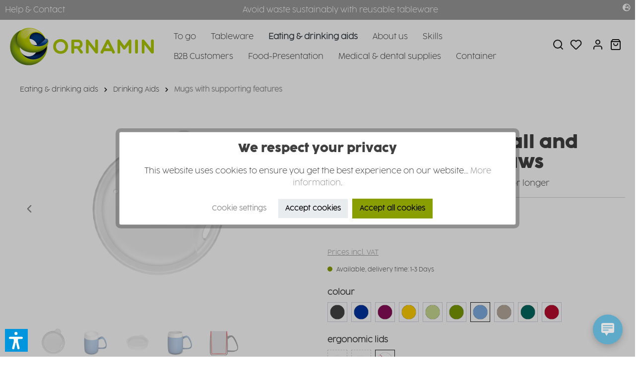

--- FILE ---
content_type: text/html; charset=UTF-8
request_url: https://www.ornamin.com/en/mug-with-double-wall-and-drinking-lid-for-straws/s206-41
body_size: 67775
content:

<!DOCTYPE html>

<html lang="en-US"
      itemscope="itemscope"
      itemtype="https://schema.org/WebPage">


                                
    <head>
                                        <meta charset="utf-8">
            
                            <meta name="viewport"
                      content="width=device-width, initial-scale=1, shrink-to-fit=no">
            
                            <meta name="author"
                      content="">
                <meta name="robots"
                      content="index,follow">
                <meta name="revisit-after"
                      content="15 days">
                <meta name="keywords"
                      content="plastic cup, insulated beaker, thermal mug, coffee cup, daily living aid, everyday helper, Alzheimer aid, insulated drinking cup, seniors, drinking with disability, care aid, swallowing disorder, dysphagia cup, reusable cup, special drinking aid, double-walled cup">
                <meta name="description"
                      content="Keep warm mug keeps drinks warm or cold for longer">
            
                <meta property="og:type"
          content="product">
    <meta property="og:site_name"
          content="Ornamin">
    <meta property="og:url"
          content="https://www.ornamin.com/en/mug-with-double-wall-and-drinking-lid-for-straws/s206-41">
    <meta property="og:title"
          content="ORNAMIN Mug with double wall">

    <meta property="og:description"
          content="Keep warm mug keeps drinks warm or cold for longer">
    <meta property="og:image"
          content="https://www.ornamin.com/media/3f/60/2d/1618586047/Trinkdeckel-M811-1-01.jpg">

            <meta property="product:brand"
              content="Ornamin">
    
                        <meta property="product:price:amount"
          content="9.5">
    <meta property="product:price:currency"
          content="EUR">
    <meta property="product:product_link"
          content="https://www.ornamin.com/en/mug-with-double-wall-and-drinking-lid-for-straws/s206-41">

    <meta name="twitter:card"
          content="product">
    <meta name="twitter:site"
          content="Ornamin">
    <meta name="twitter:title"
          content="ORNAMIN Mug with double wall">
    <meta name="twitter:description"
          content="Keep warm mug keeps drinks warm or cold for longer">
    <meta name="twitter:image"
          content="https://www.ornamin.com/media/3f/60/2d/1618586047/Trinkdeckel-M811-1-01.jpg">

                            <meta itemprop="copyrightHolder"
                      content="Ornamin">
                <meta itemprop="copyrightYear"
                      content="">
                <meta itemprop="isFamilyFriendly"
                      content="true">
                <meta itemprop="image"
                      content="https://www.ornamin.com/media/33/d6/df/1688987904/ORNAMIN_Logo_ohne_Claim_horizontal_farbig_rgb.png">
            
                                                <link rel="alternate" hreflang="en" href="https://www.ornamin.com/en/mug-with-double-wall-and-drinking-lid-for-straws/s206-41">
                                    <link rel="alternate" hreflang="x-default" href="https://www.ornamin.com/becher-mit-doppelwand-mit-aufsatz-fuer-trinkhalme/s206-41">
                                    <link rel="alternate" hreflang="de-DE" href="https://www.ornamin.com/becher-mit-doppelwand-mit-aufsatz-fuer-trinkhalme/s206-41">
                                    

    

                    <link rel="shortcut icon"
                  href="https://www.ornamin.com/media/87/ee/17/1639732470/ORNAMIN-Favicon-transparent.png">
        
                                <link rel="apple-touch-icon"
                  sizes="180x180"
                  href="https://www.ornamin.com/media/87/ee/17/1639732470/ORNAMIN-Favicon-transparent.png">
                    
            
    
    <link rel="canonical" href="https://www.ornamin.com/en/mug-with-double-wall-and-drinking-lid-for-straws/s206-41">

                    <title itemprop="name">ORNAMIN Mug with double wall</title>
        
                                                                                    <link rel="stylesheet"
                      href="https://www.ornamin.com/theme/dce80906001163456cc8a87bbd99a7c8/css/all.css?1761310278">
                                    

    
                        <style data-plugin="zenitPlatformFontChange">
                .product-box .product-name{font-size:15px!important }
            </style>
            
            
                                

    
            <link rel="stylesheet" href="https://www.ornamin.com/bundles/moorlfoundation/storefront/css/animate.css?1718964665">
    
    
            <style>
            :root {
                --moorl-advanced-search-width: 600px;
            }
        </style>
    

    <link rel="alternate" hreflang="de-DE" href="https://www.ornamin.com"/>
	<link rel="alternate" hreflang="de-AT" href="https://www.ornamin-austria.at"/>
	<link rel="alternate" hreflang="en-GB" href="https://www.ornamin.co.uk"/>
	<link rel="alternate" hreflang="en" href="https://www.ornamin.com/en"/>
	<link rel="alternate" hreflang="x-default" href="https://www.ornamin.com/en"/>

            <style data-plugin="CogiCustomOrnaminElleChildThemeCustomCss">
            .footer-contact-hotline a {
  display:block;
  font-size:1rem;
  font-weight:normal;
}

.footer-column-hotline {
    text-align: unset;
}

/* anpassung produktdetailseite mengenfeld rahmenbug verursacht durch stripe */

#productDetailPageBuyProductForm .form-control {
 height:inherit!important;   
}

/* Bannersektion */

.banner-section > div > div > div{
    padding:0;
}

.banner-container {
    width:100%;
    position:relative;
    display:flex;
}

.banner-background {
    width:100%;
    max-width:100%;
}

.banner-text {
    width:100%;
    position:absolute;
    align-self:center;
    text-align: center;
}

.banner-heading {
    font-size:3.2rem;
    line-height: normal;
    color: #fff !important;
}

.banner-text-paragraph{
    font-size: 2em;
    color: #fff;
    text-align: center;
    margin-top: 42px;
    padding: 0 30px 0 30px;
}
    
.banner-link {
    font-size: 2em;
    color: #afca00;
    text-align: center;
    margin-top: 20px;
}

@media (max-width:1260px){
    .banner-heading {
        font-size:2.7rem;
    }
}

@media (max-width:1100px){
    .banner-heading {
        font-size:2.2rem;
    }
    .banner-text-paragraph{
        font-size:1.7rem;
    }
    .banner-link {
        font-size:1.7rem;
    }
}

@media (max-width:960px){
    .banner-heading {
        font-size:1.7rem;
    }
    .banner-text-paragraph{
        font-size:1.2rem;
        margin-top:30px;
    }
    .banner-link {
        font-size:1.2rem;
    }
}
@media (max-width:700px){
    .banner-section > div{
        padding-top:0 !important;
    }
    .banner-background{
        height:auto;
        object-fit:cover;
    }
    .banner-heading {
        font-size:1.2rem;
    }
    .banner-text-paragraph{
        font-size:0.9rem;
    }
    .banner-link{
        font-size:0.9rem;
    }
}

@media (max-width:500px){
    .banner-heading {
        font-size:1rem;
    }
    .banner-text-paragraph{
        font-size:0.7rem;
        margin-top:15px;
    }
    .banner-link {
        font-size:0.7rem;
        margin-top:10px;
    }
}

@media (max-width:400px){
    .banner-text-paragraph{
        font-size:0.7rem;
        margin-top:5px;
    }
}

/* Ende Bannersektion */

/* Headersektion */

.HEADER .cms-block-container-row {
    display: block;
    position: relative;
}
    
.HEADER .cms-block-container-row > div {
    width: 100%;
    max-width: none;
    margin-bottom: 0 !important;
}

.HEADER .cms-element-text {
    background: #58585AD9;
    padding: 30px;
    color:#fff;
}

.HEADER .cms-element-text h2 {
    color:#fff;
}

@media (min-width: 1100px) {
    .HEADER .cms-block-container-row > div > img {
        width: 100%;
    }
    
    .HEADER .cms-block-container-row > div:last-child {
        width: 400px;
        position: absolute;
        bottom: 0;
    }
    .BOX-LEFT .cms-block-container-row > div:last-child{
        left:80px;
    }
    .BOX-RIGHT .cms-block-container-row > div:last-child{
        right:80px;
    }
}

@media (max-width: 1099px) {
       .HEADER h2 {
        font-size: 1.25rem;
    }
}

/* Ende Headersektion */

/*Kontaktsektion */
#contact-flex-wrapper {
    display: flex;
    flex-wrap: wrap;
    align-items: center;
}

#contact-flex-wrapper > img{
    border-radius:50%;
    width:440px;
    height:440px;
    order:1;
}
#contact-text{
    margin-left:15px;
    margin-top:20px;
    align-self:center;
    order:2;
    max-width:400px;
}

@media (max-width: 894.99px){
    #contact-flex-wrapper{
        justify-content:center;
        flex-direction: column;
    }
    #contact-flex-wrapper > img{
        max-width:40vw;
        height:auto;
    }
}
    
@media (max-width: 719.99px){
    #contact-flex-wrapper > img{
        max-width:65%;
        height:auto;
    }    
}
/*Kontaktsektion Ende*/

.cms-block-text-hero .cms-element-text hr{
    opacity:1;
}

#colored-text-green{
    color:#afca00;
}

#colored-text-orange{
    color:#e8732a;
}

#colored-text-blackberry{
    color:#8c004e;
}

#colored-text-pink{
    color:#db297b;
}

#colored-text-white{
    color:#fff;
}

div[title*="Österreich"]{
    display:none;
}

.container .header-row .header-actions-col{
    right:20px;
}

#footer-co2neutral-badge-wrapper{
    position:relative;
    top: 30px;
    height:101px;
}

#footer-co2neutral-badge-wrapper > a{
    display: inline-block;
    background: white;
    border-radius: 8px;
    height:102px;
}

#footer-co2neutral-badge{
    width: 235px;
}

@media (max-width:1199.99px){
    .scroll-navigation-sidebar{
        display:none;
    }
}

@media (max-width:767.99px){
    #footer-co2neutral-badge-wrapper{
        display:flex;
        justify-content:center;
    }
    .footer-social-media{
        margin-top:42px;
    }
}

.product-info .product-description{
    display:none;
}

.product-detail-manufacturer-link{
 display:none;   
}
.gallery-slider-item-container .gallery-slider-item-wrap {
    background: white;
}

.product-detail-configurator-option-input+.product-detail-configurator-option-label {
    background-color: white;
}


.footer-logos .footer-logo.is-shipping {
    display:none;  /* applies to every ul */
}

.footer-logos .footer-logo.is-shipping:last-child {
    display:block!important; /* limits the scope of the previous rule */
}

.footer-logos .footer-logo.is-shipping:nth-child(8) {
    display:block!important; /* limits the scope of the previous rule */
}


.cookie-permission-button  .btn-outline-danger{
display:none;
}

.js-cookie-accept-all-button .btn-primary{
    background-color: #899e00;
border-color: #899e00;
}

.js-offcanvas-cookie-accept-all{
      background-color: #899e00;
border-color: #899e00;  
}
  
  
.main-navigation-link[title~="Weihnachten"] {
  color:#b60d0d;
}
.vierp-counter-title{
  color:black;
}
@media (max-width: 1870px) {
    .scroll-navigation-sidebar-entry-label{
        display:none;
    }
}
@media (max-width: 1520px) {
    .scroll-navigation-sidebar-entry{
        display:none;
    }
    .scroll-navigation-sidebar-list{
        display:none;
    }
}
        </style>
    

                        <script>
        window.features = {"V6_5_0_0":true,"v6.5.0.0":true,"V6_6_0_0":false,"v6.6.0.0":false,"V6_7_0_0":false,"v6.7.0.0":false,"VUE3":false,"vue3":false,"JOIN_FILTER":false,"join.filter":false,"MEDIA_PATH":false,"media.path":false,"ES_MULTILINGUAL_INDEX":false,"es.multilingual.index":false,"STOCK_HANDLING":true,"stock.handling":true,"ASYNC_THEME_COMPILATION":false,"async.theme.compilation":false};
    </script>
        
                        <script type="text/javascript">
        var _paq = window._paq || [];
    var ironMatomoDataLayer = {
        'matomoUrl': "https://ornamin.matomo.cloud/",
        'matomoScript': "matomo.js",
        'siteId': "1",
        'cookieDomain': "",
        'startTracking': "0",
        'cookieName': "",
        'cookieValue': "",
        'cookieValueAsRegex': "",
        'requireCookieConsent': "1",
        'track': [],
        'trackLast': [],
    };
            ironMatomoDataLayer.track.push(['requireCookieConsent']);
                                
    ironMatomoDataLayer.track.push(['setEcommerceView',"S206-41","Mug with double wall and drinking lid for straws","Mugs with supporting features",9.50]);
            ironMatomoDataLayer.trackLast.push(['trackPageView']);
    ironMatomoDataLayer.trackLast.push(['enableLinkTracking']);
    ironMatomoDataLayer.trackLast.push(['setTrackerUrl', ironMatomoDataLayer.matomoUrl + 'matomo.php']);
    ironMatomoDataLayer.trackLast.push(['setSiteId', ironMatomoDataLayer.siteId]);
    </script>
    
                            <script>
        dataLayer = window.dataLayer || [];
        // Clear the previous ecommerce object
        dataLayer.push({ ecommerce: null });
        // Push regular datalayer
        dataLayer.push({"pageTitle":"ORNAMIN Mug with double wall","pageSubCategory":"","pageCategoryID":"","pageSubCategoryID":"","pageCountryCode":"en-US","pageLanguageCode":"International","pageVersion":1,"pageTestVariation":"1","pageValue":1,"pageAttributes":"1","pageCategory":"Product","productID":"01943b08dac170d0bedc72140c8f54b7","parentProductID":"0193e3093914712095bb33a16ea3fa26","productName":"Mug with double wall and drinking lid for straws","productPrice":"9.50","productEAN":"4041736126899","productSku":"S206-41","productManufacturerNumber":"","productCategory":"Mugs with supporting features","productCategoryID":"16f02857228341f0bb76b8c4c6a53dce","productCurrency":"EUR","visitorLoginState":"Logged Out","visitorType":"NOT LOGGED IN","visitorLifetimeValue":0,"visitorExistingCustomer":"No"});
                // Push new GA4 tags
        dataLayer.push({"event":"view_item","ecommerce":{"currency":"EUR","value":9.5,"items":[{"item_name":"Mug with double wall and drinking lid for straws","item_id":"S206-41","price":9.5,"index":0,"item_list_name":"Category","quantity":1,"item_category":"Mugs with supporting features","item_list_id":"16f02857228341f0bb76b8c4c6a53dce","item_brand":"Ornamin"}]}});
                            var google_tag_params = {"ecomm_pagetype":"product","ecomm_pcat":["Mugs with supporting features"],"ecomm_prodid":"S206-41","ecomm_pname":"Mug with double wall and drinking lid for straws","ecomm_pvalue":9.5,"ecomm_totalvalue":9.5};
            dataLayer.push ({
                'event':'remarketingTriggered',
                'google_tag_params': window.google_tag_params
            });
                    </script>
            
                        
                        <script>(function(w,d,s,l,i){w[l]=w[l]||[];w[l].push({'gtm.start':
                            new Date().getTime(),event:'gtm.js'});var f=d.getElementsByTagName(s)[0],
                        j=d.createElement(s),dl=l!='dataLayer'?'&l='+l:'';j.async=true;j.src=
                        'https://www.googletagmanager.com/gtm.js?id='+i+dl;f.parentNode.insertBefore(j,f);
                    })(window,document,'script','dataLayer','GTM-T9WWGQ');</script>
                        
                            




                
                            
            <script type="text/javascript"
                                src='https://www.google.com/recaptcha/api.js?render=6LdCAnApAAAAAG5JtW57Ys_EB1mt8EwYs5xz02R2'
                defer></script>
        <script>
                                        window.googleReCaptchaV3Active = true;
                    </script>
            
                    

                                                                                        
                                                                                                        
                                                                                                        
                                                                                                        
                                                                                                        
                                                                                                        
                                                                                                        
                                                                                                        
                                                                                                        
                                                                                                        
                                                                                                        
                                                                                                        
                                                                                                        
                                                                                                        
                                                                                                        
                                                                                                        
                                                                                                        
                                                                                                        
                                                                                                        
                                                                                                        
                                                                                                        
                                                                                                        
                                                                                                        
                                                                                                        
                                                                                                        
                                                                                                        
                                                                                                                                                        
                                                                                                                                                        
                                                                                                        
                                                                                                        
                                                                                                                                                        
                                                                                                        
                                                                                                                                                        
                                                                                                        
                                                                                                                                                        
                                                                                                        
                                                                                                        
                                                                                                        
                                                                                                        
                                                                                                        
                                                                                                        
                                                                                                                                                        
                                                                                                                                                        
                                                                                    
                                    <script>
                    window.useDefaultCookieConsent = true;
                </script>
                    
                                <script>
                window.activeNavigationId = '16f02857228341f0bb76b8c4c6a53dce';
                window.router = {
                    'frontend.cart.offcanvas': '/en/checkout/offcanvas',
                    'frontend.cookie.offcanvas': '/en/cookie/offcanvas',
                    'frontend.checkout.finish.page': '/en/checkout/finish',
                    'frontend.checkout.info': '/en/widgets/checkout/info',
                    'frontend.menu.offcanvas': '/en/widgets/menu/offcanvas',
                    'frontend.cms.page': '/en/widgets/cms',
                    'frontend.cms.navigation.page': '/en/widgets/cms/navigation',
                    'frontend.account.addressbook': '/en/widgets/account/address-book',
                    'frontend.country.country-data': '/en/country/country-state-data',
                    'frontend.app-system.generate-token': '/en/app-system/Placeholder/generate-token',
                    };
                window.salesChannelId = '7106d264de1f43cc9707402de49d3e9d';
            </script>
        
                                <script>
                
                window.breakpoints = {"xs":0,"sm":576,"md":768,"lg":992,"xl":1200};
            </script>
        
                                    <script>
                    window.customerLoggedInState = 0;

                    window.wishlistEnabled = 1;
                </script>
                    
                        
                            <script>
                window.themeAssetsPublicPath = 'https://www.ornamin.com/theme/21158fa47347479ca197fb701fdf00d5/assets/';
            </script>
        
        
	    
                                                                                                    <script type="text/javascript" src="https://www.ornamin.com/theme/dce80906001163456cc8a87bbd99a7c8/js/all.js?1761310278" defer></script>
                                                        

    
    
    

                                            
            
            
            <script>window.maxiaListingVariants = {"cmsPageId":null,"ajaxUrl":"\/en\/maxia-variants\/product","popupCloseIcon":"<span class=\"icon icon-x icon-sm\">\n            <svg xmlns=\"http:\/\/www.w3.org\/2000\/svg\" xmlns:xlink=\"http:\/\/www.w3.org\/1999\/xlink\" width=\"24\" height=\"24\" viewBox=\"0 0 24 24\"><defs><path d=\"m10.5858 12-7.293-7.2929c-.3904-.3905-.3904-1.0237 0-1.4142.3906-.3905 1.0238-.3905 1.4143 0L12 10.5858l7.2929-7.293c.3905-.3904 1.0237-.3904 1.4142 0 .3905.3906.3905 1.0238 0 1.4143L13.4142 12l7.293 7.2929c.3904.3905.3904 1.0237 0 1.4142-.3906.3905-1.0238.3905-1.4143 0L12 13.4142l-7.2929 7.293c-.3905.3904-1.0237.3904-1.4142 0-.3905-.3906-.3905-1.0238 0-1.4143L10.5858 12z\" id=\"icons-default-x\" \/><\/defs><use xlink:href=\"#icons-default-x\" fill=\"#758CA3\" fill-rule=\"evenodd\" \/><\/svg>\n    <\/span>","quickBuyDetailLink":true,"detailRedirectUrl":"\/en\/maxia-variants\/redirect"};</script>
        

    
        
        
        
        
    <script>
        window.mollie_javascript_use_shopware = '0'
    </script>

    



            
            

                        <call-us-selector phonesystem-url="https://voiceornamin.on3cx.de" party="LiveChat341926"></call-us-selector> 
<script defer src="/js/callus.js" id="tcx-callus-js" charset="utf-8"></script>

<script>
document.addEventListener("DOMContentLoaded", function(){
    document.querySelector(".footer-logo-main-link > picture > .img-fluid.header-logo-main-img").src = "https://www.ornamin.com/media/64/c5/a2/1695717396/ORNAMIN-Logo-ohne-Claim-horizontal-weiss-rgb.png";
});
</script>

<script>
//Abandon Hope All Ye Who Enter Here
document.addEventListener("DOMContentLoaded", function(){
    let x = window.matchMedia("(max-width: 767.99px)")
    let parentDiv;
    
    let newDiv = document.createElement("div");
    let anchor = document.createElement("a");
    let image = document.createElement("img");
    
    anchor.appendChild(image);
    if(document.URL.indexOf("ornamin.co.uk")>= 0){ 
        anchor.href = "/about-us/sustainability/#nav-climate-neutral";
        image.src = "https://www.ornamin.com/media/39/de/d3/1662727299/Klimaneutral Ornamin Siegel Eng.png";
    }
    else if(document.URL.indexOf("ornamin.com/en")>= 0){
        anchor.href = "/en/about-us/sustainability/#nav-climate-neutral";
        image.src = "https://www.ornamin.com/media/39/de/d3/1662727299/Klimaneutral Ornamin Siegel Eng.png";
    }
    else {
        anchor.href = "/ueber-uns/nachhaltigkeit/#nav-klimaneutral";
        image.src = "https://www.ornamin.com/media/61/73/a8/1664870389/1Klimaneutral Ornamin Siegel.png";
    }
    anchor.target = "__blank";
    newDiv.appendChild(anchor);
    image.title = "ORNAMIN Klimaneutrales Unternehmen"
    image.alt = "Das ORNAMIN Klimaneutral Siegel, certified by Fokus Zukunft"
    image.id = "footer-co2neutral-badge";
    newDiv.id = "footer-co2neutral-badge-wrapper";
    
    if (x.matches) {
        parentDiv = document.querySelector("#footerColumns");
        let containerMain = document.querySelector(".footer-main .container");
        containerMain.insertBefore(newDiv,containerMain.childNodes[4]);
    }
    else {
        parentDiv = document.querySelector(".footer-column-trustbadge");
        parentDiv.appendChild(newDiv);
    }
});
</script>

<script>

$(document).ready(function () {
    $('[data-toggle="popover"]').popover();
});
</script>
        
            
    </head>

        
                
	    <body class="is-ctl-product is-act-index">

        <head>
        <style>
            .overlay {
                position: fixed;
                top: 0;
                left: 0;
                width: 100vw;
                height: 100vh;
                background-color: rgba(0, 0, 0, 0.2);
                display: flex;
                justify-content: center;
                align-items: center;
                z-index: 9998;
                opacity: 0;
                visibility: hidden;
                transition: opacity 0.7s ease-in, visibility 0.7s ease-in, opacity 0.7s ease-out, visibility 0.7s ease-out;
            }

            .overlay.show {
                opacity: 1;
                visibility: visible;
            }

            .window {
                background-color: #FFFFFF;
                border-radius: 3px;
                border: 1px solid #B1B3B4;
                box-shadow: 0 0 0 7px rgba(0, 0, 0, 0.25);
                text-align: center;
                max-width: 700px;
                z-index: 9999;
            }

            .textH1 {
                font-size: calc(1.275rem + 0.3vw);
                font-family: "COCOGOOSE", sans-serif;
                font-weight: 700;
                line-height: 1.5;
                color: #404040;
                padding: 16px 0 0 0;
            }

            .textH2 {
                font-size: 1rem;
                font-family: "Cocogoose Pro Ultralight", sans-serif;
                font-weight: 400;
                line-height: 1.5;
                color: #404040;
                padding: 16px 16px 4px 16px;
            }

            .button-group {
                padding: 1rem 1rem 0.2rem 1rem;
                display: block;
            }

            button {
                border: 1px solid rgba(177, 179, 180, 0.175);
                padding: 2px 14px;
                margin: 0 0 8px 4px;
                line-height: 34px;
                font-size: 14px;
                font-family: "Cocogoose Pro Ultralight", sans-serif;
                font-weight: 600;
                color: #000000;
                background-color: #E9ECEF;
                cursor: pointer;

            }

            button:hover {
                border-color: #C6C7C8;
                background-color: #D3D4D5;
            }

            .button3 {
                border: 1px solid rgba(137, 158, 0, 0.125);
                background-color: #899E00;
            }

            .button3:hover {
                border-color: #95A81A;
                background-color: #9BAD26;
            }
        </style>
        <title></title>
    </head>
    <body>
                    
                
                
                                                                                                    
                                                                                                        
                                                                                                        
                                                                                                        
                                                                                                        
                                                                                                        
                                                                                                        
                                                                                                        
                                                                                                        
                                                                                                        
                                                                                                        
                                                                                                        
                                                                                                        
                                                                                                        
                                                                                                        
                                                                                                        
                                                                                                        
                                                                                                        
                                                                                                        
                                                                                                        
                                                                                                        
                                                                                                        
                                                                                                        
                                                                                                        
                                                                                                        
                                                                                                        
                                                                                                                                                        
                                                                                                                                                        
                                                                                                        
                                                                                                        
                                                                                                                                                        
                                                                                                        
                                                                                                                                                        
                                                                                                        
                                                                                                                                                        
                                                                                                        
                                                                                                        
                                                                                                        
                                                                                                        
                                                                                                        
                                                                                                        
                                                                                                                                                        
                                                                                                                                                        
                                                                                    
                    <noscript class="noscript-main">
                
    <div role="alert"
         class="alert alert-info alert-has-icon">
                                                                                                                                                                                                                        <span class="icon icon-info">
                        <svg xmlns="http://www.w3.org/2000/svg" xmlns:xlink="http://www.w3.org/1999/xlink" width="24" height="24" viewBox="0 0 24 24"><defs><path d="M12 7c.5523 0 1 .4477 1 1s-.4477 1-1 1-1-.4477-1-1 .4477-1 1-1zm1 9c0 .5523-.4477 1-1 1s-1-.4477-1-1v-5c0-.5523.4477-1 1-1s1 .4477 1 1v5zm11-4c0 6.6274-5.3726 12-12 12S0 18.6274 0 12 5.3726 0 12 0s12 5.3726 12 12zM12 2C6.4772 2 2 6.4772 2 12s4.4772 10 10 10 10-4.4772 10-10S17.5228 2 12 2z" id="icons-default-info" /></defs><use xlink:href="#icons-default-info" fill="#758CA3" fill-rule="evenodd" /></svg>
        </span>
    
    
                                                        
                    <div class="alert-content-container">
                                                    
                                    <div class="alert-content">
                                                    To be able to use the full range of Shopware 6, we recommend activating Javascript in your browser.
                                            </div>
                
                                                                </div>
            </div>
            </noscript>
        
    
    <!-- Google Tag Manager Noscript -->
            <noscript class="noscript-gtm">
            <iframe src="https://www.googletagmanager.com/ns.html?id=GTM-T9WWGQ"
                    height="0"
                    width="0"
                    style="display:none;visibility:hidden">
            </iframe>
        </noscript>
        <!-- End Google Tag Manager Noscript -->


                    <header class="header-main">
                        <div data-flyout-menu="true">
                    	<div class="top-bar d-none d-lg-block">
	    <nav class="top-bar-nav container">
	        <div class="row">
						        	<div class="col-auto top-bar-custom-content-left d-flex align-items-center">
			        	<div>
							<a href=https://www.ornamin.com/en/service/contact/>
								Help &amp; Contact
							</a>
						</div>
		        	</div>
		        
						        	<div class="col top-bar-text-slider">
		        		<div class="text-center" data-text-slider="true">
															<div class="text-slider-item in">ORNAMIN has been a climate-neutral company since 2021</div>
															<div class="text-slider-item">Avoid waste sustainably with reusable tableware</div>
															<div class="text-slider-item">We now offer a 10€ discount for newsletter subscribers</div>
										        		<script>
			        			var textSliderTimeout,
			        				textSliderInterval = 6000;
			        			function textSlider() {
			        				var activeItem = document.querySelector('.text-slider-item.in'),
			        					nextItem = activeItem.nextElementSibling;
			        					if (!nextItem || !nextItem.classList.contains('text-slider-item')) {
			        						nextItem = document.querySelector('.text-slider-item');
			        					}
			        				activeItem.classList.remove('in')
			        				activeItem.classList.add('out')
			        				setTimeout(function() { activeItem.classList.remove('out'); }, 500);
			        				setTimeout(function() { nextItem.classList.add('in'); }, 1000);
			        				setTimeout(textSlider, textSliderInterval);
			        			}
			        			setTimeout(textSlider, textSliderInterval);

			        		</script>
		        		</div>
		        	</div>
		        
		        <div class="col-auto top-bar-actions d-flex align-items-center">
		        	<div class="row">
			            			                                    <div class="col-auto">
                                        
                        </div>
                
			            
			            			                                    <div class="col-auto">
                                        
            <div class="top-bar-nav-item top-bar-language">
                            <form method="post"
                      action="/en/checkout/language"
                      class="language-form"
                      data-form-auto-submit="true">

           

                                                                                                    
                        <div class="languages-menu dropdown">
                            <button class="btn dropdown-toggle top-bar-nav-btn"
                                    type="button"
                                    id="languagesDropdown-top-bar"
                                    data-bs-toggle="dropdown"
                                    aria-haspopup="true"
                                    aria-expanded="false">
                                                                                                   <div class="top-bar-list-icon" style="display:inline-block;    font-size: 1rem;">  <i class="fas fa-globe-europe"></i></div>
                                                     
                                                                                          
                                <span class="top-bar-nav-text">Country</span>
                            </button>
                                                             <style>
.country-at, .language-at{
background-size: 150%;
	background-image:url("[data-uri]")!important;
}

</style>



<style>
.country-en, .language-en{
    background-image: url([data-uri]);
}
</style>

    
                                <div class="top-bar-list dropdown-menu dropdown-menu-right"
                                    aria-labelledby="languagesDropdown-top-bar">
                                                                                <div class="top-bar-list-item dropdown-item"
                                                 title="">

                                                                                                                                                                                                            
                                                    <label class="top-bar-list-label"
                                                           for="top-bar-2fbb5fe2e29a4d70aa5854ce7ce3e20b">
                                                        <input id="top-bar-2fbb5fe2e29a4d70aa5854ce7ce3e20b"
                                                               class="top-bar-list-radio"
                                                               value="2fbb5fe2e29a4d70aa5854ce7ce3e20b"
                                                               name="languageId"
                                                               type="radio"
                                                            >
                                                                                                                    <div class="top-bar-list-icon language-flag country-de language-de"></div>
                                                      Deutschland
                                                                                                          </label>
                                                                                            </div>
                                                                                       
      

   <div class="top-bar-list-item dropdown-item "
                                                 title="&Ouml;sterreich">

                                                    <label class="top-bar-list-label"
                                                           for="4-AT">
                                                        <input id="4-AT"
                                                               class="top-bar-list-radio"
                                                               value="4"
                                                               name="languageId"
                                                               type="radio" >                         
                                                        <div class="top-bar-list-icon language-flag country-at language-de"></div>
                                                     <a href="http://www.ornamin-austria.at" style="color:inherit">Österreich</a>
                                                    </label>
   
</div>
<div class="top-bar-list-item dropdown-item "
                                                 title="United Kingdom">

                                                    <label class="top-bar-list-label"
                                                           for="3-UK">
                                                        <input id="3-UK"
                                                               class="top-bar-list-radio"
                                                               value="3"
                                                               name="languageId"
                                                               type="radio" >                         
                                                        <div class="top-bar-list-icon language-flag country-en language-en"></div>
                                                     <a href="http://www.ornamin.co.uk" style="color:inherit"> United Kingdom</a>
                                                    </label>
   
</div>

 

                                                                                    <div class="top-bar-list-item dropdown-item item-checked"
                                                 title="">

                                                                                                                                                                                                            
                                                    <label class="top-bar-list-label"
                                                           for="top-bar-2c1e1d9803e043c5af594324290e1465">
                                                        <input id="top-bar-2c1e1d9803e043c5af594324290e1465"
                                                               class="top-bar-list-radio"
                                                               value="2c1e1d9803e043c5af594324290e1465"
                                                               name="languageId"
                                                               type="radio"
                                                             checked>
                                                                                                                          <div class="top-bar-list-icon" style="display:inline-block;    font-size: 1rem;">  <i class="fas fa-globe-europe"></i></div>
                                                      International
                                                                                                                </label>
                                                                                            </div>
                                                                                
  
                                            
                                </div>
                                                    </div>

                        <input name="redirectTo" type="hidden" value="frontend.detail.page"/>

                                                    <input name="redirectParameters[_httpCache]" type="hidden" value="1">
                                                    <input name="redirectParameters[productId]" type="hidden" value="01943b08dac170d0bedc72140c8f54b7">
                                            
                </form>
                    </div>
                        </div>
                
			            		            </div>
			    </div>
	        </div>
	    </nav>
	</div>
    
        <div class="container">
        <div class="row align-items-center header-row">
                            <div class="col-auto d-xl-none header-menu-col">
                    <div class="menu-button">
                        
    
    <button class="btn nav-main-toggle-btn header-actions-btn"
            type="button"
            data-offcanvas-menu="true"
            data-offcanvas-menu-options='{&quot;showStickySiteHeader&quot;:0,&quot;menuWidthPercent&quot;:90}'
            aria-label="Menu">
                                                                                                                                                    <span class="icon icon-stack icon-open">
                        <svg xmlns="http://www.w3.org/2000/svg" xmlns:xlink="http://www.w3.org/1999/xlink" width="24" height="24" viewBox="0 0 24 24"><defs><path d="M3 13c-.5523 0-1-.4477-1-1s.4477-1 1-1h18c.5523 0 1 .4477 1 1s-.4477 1-1 1H3zm0-7c-.5523 0-1-.4477-1-1s.4477-1 1-1h18c.5523 0 1 .4477 1 1s-.4477 1-1 1H3zm0 14c-.5523 0-1-.4477-1-1s.4477-1 1-1h18c.5523 0 1 .4477 1 1s-.4477 1-1 1H3z" id="icons-default-stack" /></defs><use xlink:href="#icons-default-stack" fill="#758CA3" fill-rule="evenodd" /></svg>
        </span>
    
    
                                                                                                                                                <span class="icon icon-x icon-close d-none">
                        <svg xmlns="http://www.w3.org/2000/svg" xmlns:xlink="http://www.w3.org/1999/xlink" width="24" height="24" viewBox="0 0 24 24"><defs><path d="m10.5858 12-7.293-7.2929c-.3904-.3905-.3904-1.0237 0-1.4142.3906-.3905 1.0238-.3905 1.4143 0L12 10.5858l7.2929-7.293c.3905-.3904 1.0237-.3904 1.4142 0 .3905.3906.3905 1.0238 0 1.4143L13.4142 12l7.293 7.2929c.3904.3905.3904 1.0237 0 1.4142-.3906.3905-1.0238.3905-1.4143 0L12 13.4142l-7.2929 7.293c-.3905.3904-1.0237.3904-1.4142 0-.3905-.3906-.3905-1.0238 0-1.4143L10.5858 12z" id="icons-default-x" /></defs><use xlink:href="#icons-default-x" fill="#758CA3" fill-rule="evenodd" /></svg>
        </span>
    
    
                </button>
                    </div>
                </div>
            
                            <div class="col col-xl-auto header-logo-col">
                        <div class="header-logo-main">
                    <a class="header-logo-main-link"
               href="/en/"
               title="Go to homepage">
                                    <picture class="header-logo-picture">
                                                                                
                                                                            
                                                                                    <img src="https://www.ornamin.com/media/33/d6/df/1688987904/ORNAMIN_Logo_ohne_Claim_horizontal_farbig_rgb.png"
                                     alt="Go to homepage"
                                     class="img-fluid header-logo-main-img">
                                                                        </picture>
                            </a>
            </div>
                </div>
            
                            <div class="col header-navigation-col">
                    <div class="nav-main">
                                                        <div class="main-navigation"
         id="mainNavigation"
         data-flyout-menu="true">
                                            <nav class="nav main-navigation-menu"
                        itemscope="itemscope"
                        itemtype="http://schema.org/SiteNavigationElement">
                        
                                                                                    <a class="nav-link main-navigation-link home-link"
                                    href="/en/"
                                    itemprop="url"
                                    title="Home">
                                    <div class="main-navigation-link-text">
                                        <span itemprop="name">Home</span>
                                    </div>
                                </a>
                                                    
                                                    
                                                                                            
                                	
		
            <a class="nav-link main-navigation-link"
           href="https://www.ornamin.com/en/to-go/"
           itemprop="url"
           data-flyout-menu-trigger="d1aa600e27e34883832fe3fd1cf82091"                      >
            <div class="main-navigation-link-text">
                <span itemprop="name">To go</span>
            </div>
        </a>
                                                                                                
                                	
		
            <a class="nav-link main-navigation-link"
           href="https://www.ornamin.com/en/tableware/"
           itemprop="url"
           data-flyout-menu-trigger="c4f4ff8ebd0e4a47a9e6bba981102ecc"                      >
            <div class="main-navigation-link-text">
                <span itemprop="name">Tableware</span>
            </div>
        </a>
                                                                                                
                                	
		
            <a class="nav-link main-navigation-link active"
           href="https://www.ornamin.com/en/eating-drinking-aids/"
           itemprop="url"
           data-flyout-menu-trigger="e0897f16843d48a4ade1d660bb239995"                      >
            <div class="main-navigation-link-text">
                <span itemprop="name">Eating &amp; drinking aids</span>
            </div>
        </a>
                                                                                                
                                	
		
            <a class="nav-link main-navigation-link"
           href="https://www.ornamin.com/en/about-us/"
           itemprop="url"
           data-flyout-menu-trigger="378e3170919745d5b0895f2f391b5095"                      >
            <div class="main-navigation-link-text">
                <span itemprop="name">About us</span>
            </div>
        </a>
                                                                                                
                                	
		
            <a class="nav-link main-navigation-link"
           href="/en/reusable-solutions/"
           itemprop="url"
           data-flyout-menu-trigger="80807870145d44d785a45eea88dcdf0b"                      >
            <div class="main-navigation-link-text">
                <span itemprop="name">Skills</span>
            </div>
        </a>
                                                                                                
                                	
							
            <a class="nav-link main-navigation-link"
           href="https://www.ornamin.com/en/professionals/"
           itemprop="url"
                                 data-toggle="popover" data-trigger="hover" data-placement="auto" data-html="true" data-content="<strong>Are you a business client?</strong> Benefit from our B2B conditions!

">
            <div class="main-navigation-link-text">
                <span itemprop="name">B2B Customers</span>
            </div>
        </a>
                                                                                                
                                	
		
            <a class="nav-link main-navigation-link"
           href="https://www.ornamin.com/en/food-presentation/"
           itemprop="url"
           data-flyout-menu-trigger="01972049a5197ead95afb7868259aa3d"                      >
            <div class="main-navigation-link-text">
                <span itemprop="name">Food-Presentation</span>
            </div>
        </a>
                                                                                                
                                	
		
            <a class="nav-link main-navigation-link"
           href="https://www.ornamin.com/en/medical-dental-supplies/"
           itemprop="url"
           data-flyout-menu-trigger="0197204fccff7249b4eea0beee134db7"                      >
            <div class="main-navigation-link-text">
                <span itemprop="name">Medical &amp; dental supplies</span>
            </div>
        </a>
                                                                                                
                                	
		
            <a class="nav-link main-navigation-link"
           href="https://www.ornamin.com/en/container/"
           itemprop="url"
                                 >
            <div class="main-navigation-link-text">
                <span itemprop="name">Container</span>
            </div>
        </a>
                                                                            </nav>
                
    
                </div>
                                            </div>
                </div>
            
                            <div class="col-auto header-actions-col">
                    <div class="row g-0">
                            
                                
                            <div class="col-auto">
                                <div class="search-toggle">
                                    <button class="btn header-actions-btn search-toggle-btn js-search-toggle-btn collapsed"
                                            type="button"
                                            data-bs-toggle="collapse"
                                            data-bs-target="#searchCollapse"
                                            aria-expanded="false"
                                            aria-controls="searchCollapse"
                                            aria-label="Search">
                                                                                                                                                                        <span class="icon-feather icon-feather-search"><svg xmlns="http://www.w3.org/2000/svg" width="24" height="24" viewBox="0 0 24 24" fill="none" stroke="currentColor" stroke-width="2" stroke-linecap="round" stroke-linejoin="round" class="feather feather-search"><circle cx="11" cy="11" r="8"></circle><line x1="21" y1="21" x2="16.65" y2="16.65"></line></svg></span>    
    
                                        </button>
                                </div>
                            </div>
                        

    
                                                                                    <div class="col-auto">
                                    <div class="header-wishlist">
                                        <a class="btn header-wishlist-btn header-actions-btn"
                                           href="/en/wishlist"
                                           title="Wishlist"
                                           aria-label="Wishlist">
                                                
            <span class="header-wishlist-icon">
                                                                                                                                            <span class="icon icon-heart">
                        <svg xmlns="http://www.w3.org/2000/svg" xmlns:xlink="http://www.w3.org/1999/xlink" width="24" height="24" viewBox="0 0 24 24"><defs><path d="M20.0139 12.2998c1.8224-1.8224 1.8224-4.7772 0-6.5996-1.8225-1.8225-4.7772-1.8225-6.5997 0L12 7.1144l-1.4142-1.4142c-1.8225-1.8225-4.7772-1.8225-6.5997 0-1.8224 1.8224-1.8224 4.7772 0 6.5996l7.519 7.519a.7.7 0 0 0 .9899 0l7.5189-7.519zm1.4142 1.4142-7.519 7.519c-1.0543 1.0544-2.7639 1.0544-3.8183 0L2.572 13.714c-2.6035-2.6035-2.6035-6.8245 0-9.428 2.6035-2.6035 6.8246-2.6035 9.4281 0 2.6035-2.6035 6.8246-2.6035 9.428 0 2.6036 2.6035 2.6036 6.8245 0 9.428z" id="icons-default-heart" /></defs><use xlink:href="#icons-default-heart" fill="#758CA3" fill-rule="evenodd" /></svg>
        </span>
    
    
            </span>
    
    
    
    <span class="badge bg-primary header-wishlist-badge"
          id="wishlist-basket"
          data-wishlist-storage="true"
          data-wishlist-storage-options="{&quot;listPath&quot;:&quot;\/en\/wishlist\/list&quot;,&quot;mergePath&quot;:&quot;\/en\/wishlist\/merge&quot;,&quot;pageletPath&quot;:&quot;\/en\/wishlist\/merge\/pagelet&quot;}"
          data-wishlist-widget="true"
          data-wishlist-widget-options="{&quot;showCounter&quot;:true}"
    ></span>
                                        </a>
                                    </div>
                                </div>
                            
                        
                                                                                            <div class="col-auto">
                                <div class="account-menu">
                                        <div class="dropdown">
            <button class="btn account-menu-btn header-actions-btn"
            type="button"
            id="accountWidget"
            data-offcanvas-account-menu="true"
            data-bs-toggle="dropdown"
            aria-haspopup="true"
            aria-expanded="false"
            aria-label="Your account">
                                                                                                                                        <span class="icon-feather icon-feather-user"><svg xmlns="http://www.w3.org/2000/svg" width="24" height="24" viewBox="0 0 24 24" fill="none" stroke="currentColor" stroke-width="2" stroke-linecap="round" stroke-linejoin="round" class="feather feather-user"><path d="M20 21v-2a4 4 0 0 0-4-4H8a4 4 0 0 0-4 4v2"></path><circle cx="12" cy="7" r="4"></circle></svg></span>    
    
        </button>

                    <div class="dropdown-menu dropdown-menu-end account-menu-dropdown js-account-menu-dropdown"
                 aria-labelledby="accountWidget">
                

        
            <div class="offcanvas-header">
                            <button class="btn btn-light offcanvas-close js-offcanvas-close">
                                                                                                                                                                            <span class="icon icon-x icon-sm">
                        <svg xmlns="http://www.w3.org/2000/svg" xmlns:xlink="http://www.w3.org/1999/xlink" width="24" height="24" viewBox="0 0 24 24"><defs><path d="m10.5858 12-7.293-7.2929c-.3904-.3905-.3904-1.0237 0-1.4142.3906-.3905 1.0238-.3905 1.4143 0L12 10.5858l7.2929-7.293c.3905-.3904 1.0237-.3904 1.4142 0 .3905.3906.3905 1.0238 0 1.4143L13.4142 12l7.293 7.2929c.3904.3905.3904 1.0237 0 1.4142-.3906.3905-1.0238.3905-1.4143 0L12 13.4142l-7.2929 7.293c-.3905.3904-1.0237.3904-1.4142 0-.3905-.3906-.3905-1.0238 0-1.4143L10.5858 12z" id="icons-default-x" /></defs><use xlink:href="#icons-default-x" fill="#758CA3" fill-rule="evenodd" /></svg>
        </span>
    
    
                        
                                            Close menu
                                    </button>
                    </div>
    
            <div class="offcanvas-body">
                <div class="account-menu">
                                    <div class="dropdown-header account-menu-header">
                    Your account
                </div>
                    
                                    <div class="account-menu-login">
                                            <a href="/en/account/login"
                           title="Sign in"
                           class="btn btn-primary account-menu-login-button">
                            Sign in
                        </a>
                    
                                            <div class="account-menu-register">
                            / <a href="/en/account/login"
                                                                            title="Sign up">sign up</a>
                        </div>
                                    </div>
                    
                    <div class="account-menu-links">
                    <div class="header-account-menu">
        <div class="card account-menu-inner">
                            
    
                                                <div class="list-group list-group-flush account-aside-list-group">
                        
                                                                <a href="/en/account"
                                   title="Overview"
                                   class="list-group-item list-group-item-action account-aside-item">
                                    Overview
                                </a>
                            
                                                            <a href="/en/account/profile"
                                   title="Your profile"
                                   class="list-group-item list-group-item-action account-aside-item">
                                    Your profile
                                </a>
                            
                                                            <a href="/en/account/address"
                                   title="Addresses"
                                   class="list-group-item list-group-item-action account-aside-item">
                                    Addresses
                                </a>
                            
                                                            <a href="/en/account/payment"
                                   title="Payment methods"
                                   class="list-group-item list-group-item-action account-aside-item">
                                    Payment methods
                                </a>
                            
                                                            <a href="/en/account/order"
                                   title="Orders"
                                   class="list-group-item list-group-item-action account-aside-item">
                                    Orders
                                </a>
                                                    

                        <a href="/en/account/mollie/subscriptions" title="Subscriptions" class="list-group-item list-group-item-action account-aside-item">
                Subscriptions
            </a>
            
                    </div>
                            
                                                </div>
    </div>
            </div>
            </div>
        </div>
                </div>
            </div>
                                </div>
                            </div>
                        
                        
    
                                                                                            <div class="col-auto">
                                <div
                                    class="header-cart"
                                                                                                                data-offcanvas-cart="true"
                                                                    >
                                    <a class="btn header-cart-btn header-actions-btn"
                                       href="/en/checkout/cart"
                                       data-cart-widget="true"
                                       title="Shopping cart"
                                       aria-label="Shopping cart">
                                            <span class="header-cart-icon">
                                                                                                                                        <span class="icon-feather icon-feather-shopping-bag"><svg xmlns="http://www.w3.org/2000/svg" width="24" height="24" viewBox="0 0 24 24" fill="none" stroke="currentColor" stroke-width="2" stroke-linecap="round" stroke-linejoin="round" class="feather feather-shopping-bag"><path d="M6 2L3 6v14a2 2 0 0 0 2 2h14a2 2 0 0 0 2-2V6l-3-4z"></path><line x1="3" y1="6" x2="21" y2="6"></line><path d="M16 10a4 4 0 0 1-8 0"></path></svg></span>    
    
        </span>
                                        </a>
                                </div>
                            </div>
                        
                        
                        </div>
                </div>
                    </div>
    </div>

                                                                                                                                            
            <div class="navigation-flyouts">
                                                                                                    <div class="navigation-flyout"
                                 data-flyout-menu-id="d1aa600e27e34883832fe3fd1cf82091">
                                <div class="navigation-flyout-close js-close-flyout-menu">
                                                                                                                                                                                                                                                        <span class="icon-feather icon-feather-x"><svg xmlns="http://www.w3.org/2000/svg" width="24" height="24" viewBox="0 0 24 24" fill="none" stroke="currentColor" stroke-width="2" stroke-linecap="round" stroke-linejoin="round" class="feather feather-x"><line x1="18" y1="6" x2="6" y2="18"></line><line x1="6" y1="6" x2="18" y2="18"></line></svg></span>    
    
                                                                                                                </div>
                                <div class="container">
                                                                                                <div class="row navigation-flyout-bar">
                            <div class="col">
                    <div class="navigation-flyout-category-link">
                                                                                    <a class="nav-link"
                                   href="https://www.ornamin.com/en/to-go/"
                                   itemprop="url"
                                   title="To go">
                                        Show all To go
                                                                                                                                    <span class="icon-feather icon-feather-chevron-right icon-sm"><svg xmlns="http://www.w3.org/2000/svg" width="24" height="24" viewBox="0 0 24 24" fill="none" stroke="currentColor" stroke-width="2" stroke-linecap="round" stroke-linejoin="round" class="feather feather-chevron-right"><polyline points="9 18 15 12 9 6"></polyline></svg></span>    
    
                                    </a>
                                                                        </div>
                </div>
            
                        </div>
    
            <div class="row navigation-flyout-content">
                            <div class="col-8 col-xl-9">
                    <div class="navigation-flyout-categories">
                                                        
                    
    
    <div class="row navigation-flyout-categories is-level-0">
                                            
                            <div class="col-4 navigation-flyout-col">
                                                                        <a class="nav-item nav-link navigation-flyout-link is-level-0"
                               href="https://www.ornamin.com/en/to-go/coffee-to-go/"
                               itemprop="url"
                                                              title="Coffee to go">
                                <span itemprop="name">Coffee to go</span>
                            </a>
                                            
                                                                            
        
    
    <div class="navigation-flyout-categories is-level-1">
            </div>
                                                            </div>
                                                        
                            <div class="col-4 navigation-flyout-col">
                                                                        <a class="nav-item nav-link navigation-flyout-link is-level-0"
                               href="https://www.ornamin.com/en/to-go/food-to-go/"
                               itemprop="url"
                                                              title="Food to go">
                                <span itemprop="name">Food to go</span>
                            </a>
                                            
                                                                            
        
    
    <div class="navigation-flyout-categories is-level-1">
                                            
                            <div class="navigation-flyout-col">
                                                                        <a class="nav-item nav-link navigation-flyout-link is-level-1"
                               href="https://www.ornamin.com/en/to-go/food-to-go/meal-prep-sets/"
                               itemprop="url"
                                                              title="Meal Prep-Sets">
                                <span itemprop="name">Meal Prep-Sets</span>
                            </a>
                                            
                                                                            
        
    
    <div class="navigation-flyout-categories is-level-2">
            </div>
                                                            </div>
                        </div>
                                                            </div>
                                                        
                            <div class="col-4 navigation-flyout-col">
                                                                        <a class="nav-item nav-link navigation-flyout-link is-level-0"
                               href="https://www.ornamin.com/en/to-go/2go-sets/"
                               itemprop="url"
                                                              title="2GO-Sets">
                                <span itemprop="name">2GO-Sets</span>
                            </a>
                                            
                                                                            
        
    
    <div class="navigation-flyout-categories is-level-1">
            </div>
                                                            </div>
                                                        
                            <div class="col-4 navigation-flyout-col">
                                                                        <a class="nav-item nav-link navigation-flyout-link is-level-0"
                               href="https://www.ornamin.com/en/to-go/zero-waste-series/"
                               itemprop="url"
                                                              title="zero waste-series">
                                <span itemprop="name">zero waste-series</span>
                            </a>
                                            
                                                                            
        
    
    <div class="navigation-flyout-categories is-level-1">
            </div>
                                                            </div>
                        </div>
                                            </div>
                </div>
            
                                            <div class="col-4 col-xl-3">
                    <div class="navigation-flyout-teaser">
                                                    <a class="navigation-flyout-teaser-image-container"
                               href="https://www.ornamin.com/en/to-go/"
                                                              title="To go">
                                <img src="[data-uri]"
            data-src="https://www.ornamin.com/media/28/1c/d7/1646908864/ORNAMIN-Coffee-Food-to-go.webp"
                            data-srcset="https://www.ornamin.com/media/28/1c/d7/1646908864/ORNAMIN-Coffee-Food-to-go.webp 401w, https://www.ornamin.com/thumbnail/28/1c/d7/1646908864/ORNAMIN-Coffee-Food-to-go_400x400.webp 400w"
                data-sizes="auto"
                data-aspectratio="1.536"
                data-parent-fit="cover"                                        class="frosh-proc lazyload navigation-flyout-teaser-image"
                                            alt="ORNAMIN- zwei Personen sitzen auf einer Treppe mit Food To go Schale"
                                            title="ORNAMIN-Coffee-Food-to-go"
                                            data-object-fit="cover"
                                            loading="lazy"
                                            style="aspect-ratio:1.536;"
                                    />                            </a>
                                            </div>
                </div>
                                    </div>
                                                                        </div>
                            </div>
                                                                                                                                    <div class="navigation-flyout"
                                 data-flyout-menu-id="c4f4ff8ebd0e4a47a9e6bba981102ecc">
                                <div class="navigation-flyout-close js-close-flyout-menu">
                                                                                                                                                                                                                                                        <span class="icon-feather icon-feather-x"><svg xmlns="http://www.w3.org/2000/svg" width="24" height="24" viewBox="0 0 24 24" fill="none" stroke="currentColor" stroke-width="2" stroke-linecap="round" stroke-linejoin="round" class="feather feather-x"><line x1="18" y1="6" x2="6" y2="18"></line><line x1="6" y1="6" x2="18" y2="18"></line></svg></span>    
    
                                                                                                                </div>
                                <div class="container">
                                                                                                <div class="row navigation-flyout-bar">
                            <div class="col">
                    <div class="navigation-flyout-category-link">
                                                                                    <a class="nav-link"
                                   href="https://www.ornamin.com/en/tableware/"
                                   itemprop="url"
                                   title="Tableware">
                                        Show all Tableware
                                                                                                                                    <span class="icon-feather icon-feather-chevron-right icon-sm"><svg xmlns="http://www.w3.org/2000/svg" width="24" height="24" viewBox="0 0 24 24" fill="none" stroke="currentColor" stroke-width="2" stroke-linecap="round" stroke-linejoin="round" class="feather feather-chevron-right"><polyline points="9 18 15 12 9 6"></polyline></svg></span>    
    
                                    </a>
                                                                        </div>
                </div>
            
                        </div>
    
            <div class="row navigation-flyout-content">
                            <div class="col-8 col-xl-9">
                    <div class="navigation-flyout-categories">
                                                        
                    
    
    <div class="row navigation-flyout-categories is-level-0">
                                            
                            <div class="col-4 navigation-flyout-col">
                                                                        <a class="nav-item nav-link navigation-flyout-link is-level-0"
                               href="https://www.ornamin.com/en/tableware/store-take-away/"
                               itemprop="url"
                                                              title="Store &amp; take away">
                                <span itemprop="name">Store &amp; take away</span>
                            </a>
                                            
                                                                            
        
    
    <div class="navigation-flyout-categories is-level-1">
                                            
                            <div class="navigation-flyout-col">
                                                                        <a class="nav-item nav-link navigation-flyout-link is-level-1"
                               href="https://www.ornamin.com/en/tableware/store-take-away/round-bowls/"
                               itemprop="url"
                                                              title="Round bowls">
                                <span itemprop="name">Round bowls</span>
                            </a>
                                            
                                                                            
        
    
    <div class="navigation-flyout-categories is-level-2">
            </div>
                                                            </div>
                                                        
                            <div class="navigation-flyout-col">
                                                                        <a class="nav-item nav-link navigation-flyout-link is-level-1"
                               href="https://www.ornamin.com/en/tableware/store-take-away/square-bowls/"
                               itemprop="url"
                                                              title="Square bowls">
                                <span itemprop="name">Square bowls</span>
                            </a>
                                            
                                                                            
        
    
    <div class="navigation-flyout-categories is-level-2">
            </div>
                                                            </div>
                                                        
                            <div class="navigation-flyout-col">
                                                                        <a class="nav-item nav-link navigation-flyout-link is-level-1"
                               href="https://www.ornamin.com/en/tableware/store-take-away/our-crystal-clear/"
                               itemprop="url"
                                                              title="Our crystal-clear">
                                <span itemprop="name">Our crystal-clear</span>
                            </a>
                                            
                                                                            
        
    
    <div class="navigation-flyout-categories is-level-2">
            </div>
                                                            </div>
                        </div>
                                                            </div>
                                                        
                            <div class="col-4 navigation-flyout-col">
                                                                        <a class="nav-item nav-link navigation-flyout-link is-level-0"
                               href="https://www.ornamin.com/en/tableware/dining/"
                               itemprop="url"
                                                              title="Dining">
                                <span itemprop="name">Dining</span>
                            </a>
                                            
                                                                            
        
    
    <div class="navigation-flyout-categories is-level-1">
                                            
                            <div class="navigation-flyout-col">
                                                                        <a class="nav-item nav-link navigation-flyout-link is-level-1"
                               href="https://www.ornamin.com/en/tableware/dining/bowls/"
                               itemprop="url"
                                                              title="Bowls">
                                <span itemprop="name">Bowls</span>
                            </a>
                                            
                                                                            
        
    
    <div class="navigation-flyout-categories is-level-2">
            </div>
                                                            </div>
                                                        
                            <div class="navigation-flyout-col">
                                                                        <a class="nav-item nav-link navigation-flyout-link is-level-1"
                               href="https://www.ornamin.com/en/tableware/dining/serving-platters/"
                               itemprop="url"
                                                              title="Serving platters">
                                <span itemprop="name">Serving platters</span>
                            </a>
                                            
                                                                            
        
    
    <div class="navigation-flyout-categories is-level-2">
            </div>
                                                            </div>
                                                        
                            <div class="navigation-flyout-col">
                                                                        <a class="nav-item nav-link navigation-flyout-link is-level-1"
                               href="https://www.ornamin.com/en/tableware/dining/serving-trays/"
                               itemprop="url"
                                                              title="Serving trays">
                                <span itemprop="name">Serving trays</span>
                            </a>
                                            
                                                                            
        
    
    <div class="navigation-flyout-categories is-level-2">
            </div>
                                                            </div>
                        </div>
                                                            </div>
                                                        
                            <div class="col-4 navigation-flyout-col">
                                                                        <a class="nav-item nav-link navigation-flyout-link is-level-0"
                               href="https://www.ornamin.com/en/tableware/cups-mugs/"
                               itemprop="url"
                                                              title="Cups &amp; mugs">
                                <span itemprop="name">Cups &amp; mugs</span>
                            </a>
                                            
                                                                            
        
    
    <div class="navigation-flyout-categories is-level-1">
                                            
                            <div class="navigation-flyout-col">
                                                                        <a class="nav-item nav-link navigation-flyout-link is-level-1"
                               href="https://www.ornamin.com/en/tableware/cups-mugs/cups-beakers/"
                               itemprop="url"
                                                              title="Cups &amp; beakers">
                                <span itemprop="name">Cups &amp; beakers</span>
                            </a>
                                            
                                                                            
        
    
    <div class="navigation-flyout-categories is-level-2">
            </div>
                                                            </div>
                                                        
                            <div class="navigation-flyout-col">
                                                                        <a class="nav-item nav-link navigation-flyout-link is-level-1"
                               href="https://www.ornamin.com/en/tableware/cups-mugs/glasses/"
                               itemprop="url"
                                                              title="Glasses">
                                <span itemprop="name">Glasses</span>
                            </a>
                                            
                                                                            
        
    
    <div class="navigation-flyout-categories is-level-2">
            </div>
                                                            </div>
                                                        
                            <div class="navigation-flyout-col">
                                                                        <a class="nav-item nav-link navigation-flyout-link is-level-1"
                               href="https://www.ornamin.com/en/tableware/cups-mugs/coffee-to-take-away/"
                               itemprop="url"
                                                              title="Coffee to take away">
                                <span itemprop="name">Coffee to take away</span>
                            </a>
                                            
                                                                            
        
    
    <div class="navigation-flyout-categories is-level-2">
            </div>
                                                            </div>
                                                        
                            <div class="navigation-flyout-col">
                                                                        <a class="nav-item nav-link navigation-flyout-link is-level-1"
                               href="https://www.ornamin.com/en/tableware/cups-mugs/coffee-cups-mugs/"
                               itemprop="url"
                                                              title="Coffee cups &amp; mugs">
                                <span itemprop="name">Coffee cups &amp; mugs</span>
                            </a>
                                            
                                                                            
        
    
    <div class="navigation-flyout-categories is-level-2">
            </div>
                                                            </div>
                        </div>
                                                            </div>
                                                        
                            <div class="col-4 navigation-flyout-col">
                                                                        <a class="nav-item nav-link navigation-flyout-link is-level-0"
                               href="https://www.ornamin.com/en/tableware/plates/"
                               itemprop="url"
                                                              title="Plates">
                                <span itemprop="name">Plates</span>
                            </a>
                                            
                                                                            
        
    
    <div class="navigation-flyout-categories is-level-1">
                                            
                            <div class="navigation-flyout-col">
                                                                        <a class="nav-item nav-link navigation-flyout-link is-level-1"
                               href="https://www.ornamin.com/en/tableware/plates/plates-flat/"
                               itemprop="url"
                                                              title="Plates flat">
                                <span itemprop="name">Plates flat</span>
                            </a>
                                            
                                                                            
        
    
    <div class="navigation-flyout-categories is-level-2">
            </div>
                                                            </div>
                                                        
                            <div class="navigation-flyout-col">
                                                                        <a class="nav-item nav-link navigation-flyout-link is-level-1"
                               href="https://www.ornamin.com/en/tableware/plates/plates-deep/"
                               itemprop="url"
                                                              title="Plates deep">
                                <span itemprop="name">Plates deep</span>
                            </a>
                                            
                                                                            
        
    
    <div class="navigation-flyout-categories is-level-2">
            </div>
                                                            </div>
                                                        
                            <div class="navigation-flyout-col">
                                                                        <a class="nav-item nav-link navigation-flyout-link is-level-1"
                               href="https://www.ornamin.com/en/tableware/plates/side-plates/"
                               itemprop="url"
                                                              title="Side plates">
                                <span itemprop="name">Side plates</span>
                            </a>
                                            
                                                                            
        
    
    <div class="navigation-flyout-categories is-level-2">
            </div>
                                                            </div>
                                                        
                            <div class="navigation-flyout-col">
                                                                        <a class="nav-item nav-link navigation-flyout-link is-level-1"
                               href="https://www.ornamin.com/en/tableware/plates/keep-warm-plates/"
                               itemprop="url"
                                                              title="Keep warm plates">
                                <span itemprop="name">Keep warm plates</span>
                            </a>
                                            
                                                                            
        
    
    <div class="navigation-flyout-categories is-level-2">
            </div>
                                                            </div>
                        </div>
                                                            </div>
                                                        
                            <div class="col-4 navigation-flyout-col">
                                                                        <a class="nav-item nav-link navigation-flyout-link is-level-0"
                               href="https://www.ornamin.com/en/tableware/camping-tableware/"
                               itemprop="url"
                                                              title="Camping tableware">
                                <span itemprop="name">Camping tableware</span>
                            </a>
                                            
                                                                            
        
    
    <div class="navigation-flyout-categories is-level-1">
                                            
                            <div class="navigation-flyout-col">
                                                                        <a class="nav-item nav-link navigation-flyout-link is-level-1"
                               href="https://www.ornamin.com/en/tableware/camping-tableware/camping-plates/"
                               itemprop="url"
                                                              title="Camping plates">
                                <span itemprop="name">Camping plates</span>
                            </a>
                                            
                                                                            
        
    
    <div class="navigation-flyout-categories is-level-2">
            </div>
                                                            </div>
                                                        
                            <div class="navigation-flyout-col">
                                                                        <a class="nav-item nav-link navigation-flyout-link is-level-1"
                               href="https://www.ornamin.com/en/tableware/camping-tableware/camping-bowls/"
                               itemprop="url"
                                                              title="Camping bowls">
                                <span itemprop="name">Camping bowls</span>
                            </a>
                                            
                                                                            
        
    
    <div class="navigation-flyout-categories is-level-2">
            </div>
                                                            </div>
                                                        
                            <div class="navigation-flyout-col">
                                                                        <a class="nav-item nav-link navigation-flyout-link is-level-1"
                               href="https://www.ornamin.com/en/tableware/camping-tableware/camping-mugs-glasses/"
                               itemprop="url"
                                                              title="Camping mugs &amp; glasses">
                                <span itemprop="name">Camping mugs &amp; glasses</span>
                            </a>
                                            
                                                                            
        
    
    <div class="navigation-flyout-categories is-level-2">
            </div>
                                                            </div>
                                                        
                            <div class="navigation-flyout-col">
                                                                        <a class="nav-item nav-link navigation-flyout-link is-level-1"
                               href="https://www.ornamin.com/en/tableware/camping-tableware/camping-sets/"
                               itemprop="url"
                                                              title="Camping sets">
                                <span itemprop="name">Camping sets</span>
                            </a>
                                            
                                                                            
        
    
    <div class="navigation-flyout-categories is-level-2">
            </div>
                                                            </div>
                        </div>
                                                            </div>
                                                        
                            <div class="col-4 navigation-flyout-col">
                                                                        <a class="nav-item nav-link navigation-flyout-link is-level-0"
                               href="https://www.ornamin.com/en/tableware/children-s-tableware/"
                               itemprop="url"
                                                              title="Children&#039;s tableware">
                                <span itemprop="name">Children&#039;s tableware</span>
                            </a>
                                            
                                                                            
        
    
    <div class="navigation-flyout-categories is-level-1">
                                            
                            <div class="navigation-flyout-col">
                                                                        <a class="nav-item nav-link navigation-flyout-link is-level-1"
                               href="https://www.ornamin.com/en/tableware/children-s-tableware/children-s-plates/"
                               itemprop="url"
                                                              title="Children&#039;s plates">
                                <span itemprop="name">Children&#039;s plates</span>
                            </a>
                                            
                                                                            
        
    
    <div class="navigation-flyout-categories is-level-2">
            </div>
                                                            </div>
                                                        
                            <div class="navigation-flyout-col">
                                                                        <a class="nav-item nav-link navigation-flyout-link is-level-1"
                               href="https://www.ornamin.com/en/tableware/children-s-tableware/children-s-bowls/"
                               itemprop="url"
                                                              title="Children&#039;s bowls">
                                <span itemprop="name">Children&#039;s bowls</span>
                            </a>
                                            
                                                                            
        
    
    <div class="navigation-flyout-categories is-level-2">
            </div>
                                                            </div>
                                                        
                            <div class="navigation-flyout-col">
                                                                        <a class="nav-item nav-link navigation-flyout-link is-level-1"
                               href="https://www.ornamin.com/en/tableware/children-s-tableware/children-s-mugs/"
                               itemprop="url"
                                                              title="Children&#039;s mugs">
                                <span itemprop="name">Children&#039;s mugs</span>
                            </a>
                                            
                                                                            
        
    
    <div class="navigation-flyout-categories is-level-2">
            </div>
                                                            </div>
                                                        
                            <div class="navigation-flyout-col">
                                                                        <a class="nav-item nav-link navigation-flyout-link is-level-1"
                               href="https://www.ornamin.com/en/tableware/children-s-tableware/keep-warm-tableware-for-kids/"
                               itemprop="url"
                                                              title="Keep warm tableware for kids">
                                <span itemprop="name">Keep warm tableware for kids</span>
                            </a>
                                            
                                                                            
        
    
    <div class="navigation-flyout-categories is-level-2">
            </div>
                                                            </div>
                        </div>
                                                            </div>
                        </div>
                                            </div>
                </div>
            
                                            <div class="col-4 col-xl-3">
                    <div class="navigation-flyout-teaser">
                                                    <a class="navigation-flyout-teaser-image-container"
                               href="https://www.ornamin.com/en/tableware/"
                                                              title="Tableware">
                                <img src="[data-uri]"
            data-src="https://www.ornamin.com/media/50/da/30/1646908797/ORNAMIN-Geschirr-Familie-Camping-Outdoor.webp"
                            data-srcset="https://www.ornamin.com/media/50/da/30/1646908797/ORNAMIN-Geschirr-Familie-Camping-Outdoor.webp 401w, https://www.ornamin.com/thumbnail/50/da/30/1646908797/ORNAMIN-Geschirr-Familie-Camping-Outdoor_400x400.webp 400w"
                data-sizes="auto"
                data-aspectratio="1.536"
                data-parent-fit="cover"                                        class="frosh-proc lazyload navigation-flyout-teaser-image"
                                            alt="ORNAMIN-Familie sitzt draußen an einem Tisch mit Ornamin Geschirr"
                                            title="ORNAMIN-Geschirr-Familie-Camping-Outdoor"
                                            data-object-fit="cover"
                                            loading="lazy"
                                            style="aspect-ratio:1.536;"
                                    />                            </a>
                                            </div>
                </div>
                                    </div>
                                                                        </div>
                            </div>
                                                                                                                                    <div class="navigation-flyout"
                                 data-flyout-menu-id="e0897f16843d48a4ade1d660bb239995">
                                <div class="navigation-flyout-close js-close-flyout-menu">
                                                                                                                                                                                                                                                        <span class="icon-feather icon-feather-x"><svg xmlns="http://www.w3.org/2000/svg" width="24" height="24" viewBox="0 0 24 24" fill="none" stroke="currentColor" stroke-width="2" stroke-linecap="round" stroke-linejoin="round" class="feather feather-x"><line x1="18" y1="6" x2="6" y2="18"></line><line x1="6" y1="6" x2="18" y2="18"></line></svg></span>    
    
                                                                                                                </div>
                                <div class="container">
                                                                                                <div class="row navigation-flyout-bar">
                            <div class="col">
                    <div class="navigation-flyout-category-link">
                                                                                    <a class="nav-link"
                                   href="https://www.ornamin.com/en/eating-drinking-aids/"
                                   itemprop="url"
                                   title="Eating &amp; drinking aids">
                                        Show all Eating &amp; drinking aids
                                                                                                                                    <span class="icon-feather icon-feather-chevron-right icon-sm"><svg xmlns="http://www.w3.org/2000/svg" width="24" height="24" viewBox="0 0 24 24" fill="none" stroke="currentColor" stroke-width="2" stroke-linecap="round" stroke-linejoin="round" class="feather feather-chevron-right"><polyline points="9 18 15 12 9 6"></polyline></svg></span>    
    
                                    </a>
                                                                        </div>
                </div>
            
                        </div>
    
            <div class="row navigation-flyout-content">
                            <div class="col-8 col-xl-9">
                    <div class="navigation-flyout-categories">
                                                        
                    
    
    <div class="row navigation-flyout-categories is-level-0">
                                            
                            <div class="col-4 navigation-flyout-col">
                                                                        <a class="nav-item nav-link navigation-flyout-link is-level-0"
                               href="https://www.ornamin.com/en/eating-drinking-aids/eating-aids/"
                               itemprop="url"
                                                              title="Eating Aids">
                                <span itemprop="name">Eating Aids</span>
                            </a>
                                            
                                                                            
        
    
    <div class="navigation-flyout-categories is-level-1">
                                            
                            <div class="navigation-flyout-col">
                                                                        <a class="nav-item nav-link navigation-flyout-link is-level-1"
                               href="https://www.ornamin.com/en/eating-drinking-aids/eating-aids/non-slip-boards/"
                               itemprop="url"
                                                              title="Non-slip boards">
                                <span itemprop="name">Non-slip boards</span>
                            </a>
                                            
                                                                            
        
    
    <div class="navigation-flyout-categories is-level-2">
            </div>
                                                            </div>
                                                        
                            <div class="navigation-flyout-col">
                                                                        <a class="nav-item nav-link navigation-flyout-link is-level-1"
                               href="https://www.ornamin.com/en/eating-drinking-aids/eating-aids/keep-warm-dish/"
                               itemprop="url"
                                                              title="Keep warm dish">
                                <span itemprop="name">Keep warm dish</span>
                            </a>
                                            
                                                                            
        
    
    <div class="navigation-flyout-categories is-level-2">
            </div>
                                                            </div>
                                                        
                            <div class="navigation-flyout-col">
                                                                        <a class="nav-item nav-link navigation-flyout-link is-level-1"
                               href="https://www.ornamin.com/en/eating-drinking-aids/eating-aids/special-cutlery/"
                               itemprop="url"
                                                              title="Special cutlery">
                                <span itemprop="name">Special cutlery</span>
                            </a>
                                            
                                                                            
        
    
    <div class="navigation-flyout-categories is-level-2">
            </div>
                                                            </div>
                                                        
                            <div class="navigation-flyout-col">
                                                                        <a class="nav-item nav-link navigation-flyout-link is-level-1"
                               href="https://www.ornamin.com/en/eating-drinking-aids/eating-aids/plate-with-supporting-features/"
                               itemprop="url"
                                                              title="Plate with supporting features">
                                <span itemprop="name">Plate with supporting features</span>
                            </a>
                                            
                                                                            
        
    
    <div class="navigation-flyout-categories is-level-2">
            </div>
                                                            </div>
                        </div>
                                                            </div>
                                                        
                            <div class="col-4 navigation-flyout-col">
                                                                        <a class="nav-item nav-link navigation-flyout-link is-level-0"
                               href="https://www.ornamin.com/en/eating-drinking-aids/drinking-aids/"
                               itemprop="url"
                                                              title="Drinking Aids">
                                <span itemprop="name">Drinking Aids</span>
                            </a>
                                            
                                                                            
        
    
    <div class="navigation-flyout-categories is-level-1">
                                            
                            <div class="navigation-flyout-col">
                                                                        <a class="nav-item nav-link navigation-flyout-link is-level-1"
                               href="https://www.ornamin.com/en/eating-drinking-aids/drinking-aids/mugs-with-supporting-features/"
                               itemprop="url"
                                                              title="Mugs with supporting features">
                                <span itemprop="name">Mugs with supporting features</span>
                            </a>
                                            
                                                                            
        
    
    <div class="navigation-flyout-categories is-level-2">
            </div>
                                                            </div>
                                                        
                            <div class="navigation-flyout-col">
                                                                        <a class="nav-item nav-link navigation-flyout-link is-level-1"
                               href="https://www.ornamin.com/en/eating-drinking-aids/drinking-aids/spouted-mugs/"
                               itemprop="url"
                                                              title="Spouted mugs">
                                <span itemprop="name">Spouted mugs</span>
                            </a>
                                            
                                                                            
        
    
    <div class="navigation-flyout-categories is-level-2">
            </div>
                                                            </div>
                                                        
                            <div class="navigation-flyout-col">
                                                                        <a class="nav-item nav-link navigation-flyout-link is-level-1"
                               href="https://www.ornamin.com/en/eating-drinking-aids/drinking-aids/handled-mugs/"
                               itemprop="url"
                                                              title="Handled mugs">
                                <span itemprop="name">Handled mugs</span>
                            </a>
                                            
                                                                            
        
    
    <div class="navigation-flyout-categories is-level-2">
            </div>
                                                            </div>
                                                        
                            <div class="navigation-flyout-col">
                                                                        <a class="nav-item nav-link navigation-flyout-link is-level-1"
                               href="https://www.ornamin.com/en/eating-drinking-aids/drinking-aids/keep-warm-mugs/"
                               itemprop="url"
                                                              title="Keep warm mugs">
                                <span itemprop="name">Keep warm mugs</span>
                            </a>
                                            
                                                                            
        
    
    <div class="navigation-flyout-categories is-level-2">
            </div>
                                                            </div>
                                                        
                            <div class="navigation-flyout-col">
                                                                        <a class="nav-item nav-link navigation-flyout-link is-level-1"
                               href="https://www.ornamin.com/en/eating-drinking-aids/drinking-aids/mugs-with-lid/"
                               itemprop="url"
                                                              title="Mugs with lid">
                                <span itemprop="name">Mugs with lid</span>
                            </a>
                                            
                                                                            
        
    
    <div class="navigation-flyout-categories is-level-2">
            </div>
                                                            </div>
                                                        
                            <div class="navigation-flyout-col">
                                                                        <a class="nav-item nav-link navigation-flyout-link is-level-1"
                               href="https://www.ornamin.com/en/eating-drinking-aids/drinking-aids/lids/"
                               itemprop="url"
                                                              title="Lids">
                                <span itemprop="name">Lids</span>
                            </a>
                                            
                                                                            
        
    
    <div class="navigation-flyout-categories is-level-2">
            </div>
                                                            </div>
                        </div>
                                                            </div>
                                                        
                            <div class="col-4 navigation-flyout-col">
                                                                        <a class="nav-item nav-link navigation-flyout-link is-level-0"
                               href="https://www.ornamin.com/en/eating-drinking-aids/conditions/"
                               itemprop="url"
                                                              title="Conditions">
                                <span itemprop="name">Conditions</span>
                            </a>
                                            
                                                                            
        
    
    <div class="navigation-flyout-categories is-level-1">
                                            
                            <div class="navigation-flyout-col">
                                                                        <a class="nav-item nav-link navigation-flyout-link is-level-1"
                               href="https://www.ornamin.com/en/eating-drinking-aids/conditions/parkinson-s-disease-tableware/"
                               itemprop="url"
                                                              title="Parkinson&#039;s Disease Tableware">
                                <span itemprop="name">Parkinson&#039;s Disease Tableware</span>
                            </a>
                                            
                                                                            
        
    
    <div class="navigation-flyout-categories is-level-2">
            </div>
                                                            </div>
                                                        
                            <div class="navigation-flyout-col">
                                                                        <a class="nav-item nav-link navigation-flyout-link is-level-1"
                               href="https://www.ornamin.com/en/eating-drinking-aids/conditions/stroke-tableware/"
                               itemprop="url"
                                                              title="Stroke Tableware">
                                <span itemprop="name">Stroke Tableware</span>
                            </a>
                                            
                                                                            
        
    
    <div class="navigation-flyout-categories is-level-2">
            </div>
                                                            </div>
                                                        
                            <div class="navigation-flyout-col">
                                                                        <a class="nav-item nav-link navigation-flyout-link is-level-1"
                               href="https://www.ornamin.com/en/eating-drinking-aids/conditions/dementia-tableware/"
                               itemprop="url"
                                                              title="Dementia Tableware">
                                <span itemprop="name">Dementia Tableware</span>
                            </a>
                                            
                                                                            
        
    
    <div class="navigation-flyout-categories is-level-2">
            </div>
                                                            </div>
                                                        
                            <div class="navigation-flyout-col">
                                                                        <a class="nav-item nav-link navigation-flyout-link is-level-1"
                               href="https://www.ornamin.com/en/eating-drinking-aids/conditions/multiple-sclerosis-tableware/"
                               itemprop="url"
                                                              title="Multiple Sclerosis Tableware">
                                <span itemprop="name">Multiple Sclerosis Tableware</span>
                            </a>
                                            
                                                                            
        
    
    <div class="navigation-flyout-categories is-level-2">
            </div>
                                                            </div>
                        </div>
                                                            </div>
                                                        
                            <div class="col-4 navigation-flyout-col">
                                                                        <a class="nav-item nav-link navigation-flyout-link is-level-0"
                               href="https://www.ornamin.com/en/eating-drinking-aids/care-tableware-for-children/"
                               itemprop="url"
                                                              title="Care tableware for children">
                                <span itemprop="name">Care tableware for children</span>
                            </a>
                                            
                                                                            
        
    
    <div class="navigation-flyout-categories is-level-1">
            </div>
                                                            </div>
                                                        
                            <div class="col-4 navigation-flyout-col">
                                                                        <a class="nav-item nav-link navigation-flyout-link is-level-0"
                               href="https://www.ornamin.com/en/eating-drinking-aids/care-sets/"
                               itemprop="url"
                                                              title="Care Sets">
                                <span itemprop="name">Care Sets</span>
                            </a>
                                            
                                                                            
        
    
    <div class="navigation-flyout-categories is-level-1">
            </div>
                                                            </div>
                                                        
                            <div class="col-4 navigation-flyout-col">
                                                                        <a class="nav-item nav-link navigation-flyout-link is-level-0"
                               href="https://www.ornamin.com/en/eating-drinking-aids/care-accessories/"
                               itemprop="url"
                                                              title="Care Accessories">
                                <span itemprop="name">Care Accessories</span>
                            </a>
                                            
                                                                            
        
    
    <div class="navigation-flyout-categories is-level-1">
            </div>
                                                            </div>
                        </div>
                                            </div>
                </div>
            
                                            <div class="col-4 col-xl-3">
                    <div class="navigation-flyout-teaser">
                                                    <a class="navigation-flyout-teaser-image-container"
                               href="https://www.ornamin.com/en/eating-drinking-aids/"
                                                              title="Eating &amp; drinking aids">
                                <img src="[data-uri]"
            data-src="https://www.ornamin.com/media/51/be/2c/1646908917/ORNAMIN-Esshilfen-Trinkhilfen-Pflegegeschirr.webp"
                            data-srcset="https://www.ornamin.com/media/51/be/2c/1646908917/ORNAMIN-Esshilfen-Trinkhilfen-Pflegegeschirr.webp 401w, https://www.ornamin.com/thumbnail/51/be/2c/1646908917/ORNAMIN-Esshilfen-Trinkhilfen-Pflegegeschirr_400x400.webp 400w"
                data-sizes="auto"
                data-aspectratio="1.536"
                data-parent-fit="cover"                                        class="frosh-proc lazyload navigation-flyout-teaser-image"
                                            alt="ORNAMIN-Ältere und verletzte Menschen an einem Tisch mit Ornamin Geschirr"
                                            title="ORNAMIN-Esshilfen-Trinkhilfen-Pflegegeschirr"
                                            data-object-fit="cover"
                                            loading="lazy"
                                            style="aspect-ratio:1.536;"
                                    />                            </a>
                                            </div>
                </div>
                                    </div>
                                                                        </div>
                            </div>
                                                                                                                                    <div class="navigation-flyout"
                                 data-flyout-menu-id="378e3170919745d5b0895f2f391b5095">
                                <div class="navigation-flyout-close js-close-flyout-menu">
                                                                                                                                                                                                                                                        <span class="icon-feather icon-feather-x"><svg xmlns="http://www.w3.org/2000/svg" width="24" height="24" viewBox="0 0 24 24" fill="none" stroke="currentColor" stroke-width="2" stroke-linecap="round" stroke-linejoin="round" class="feather feather-x"><line x1="18" y1="6" x2="6" y2="18"></line><line x1="6" y1="6" x2="18" y2="18"></line></svg></span>    
    
                                                                                                                </div>
                                <div class="container">
                                                                                                <div class="row navigation-flyout-bar">
                            <div class="col">
                    <div class="navigation-flyout-category-link">
                                                                                    <a class="nav-link"
                                   href="https://www.ornamin.com/en/about-us/"
                                   itemprop="url"
                                   title="About us">
                                        Show all About us
                                                                                                                                    <span class="icon-feather icon-feather-chevron-right icon-sm"><svg xmlns="http://www.w3.org/2000/svg" width="24" height="24" viewBox="0 0 24 24" fill="none" stroke="currentColor" stroke-width="2" stroke-linecap="round" stroke-linejoin="round" class="feather feather-chevron-right"><polyline points="9 18 15 12 9 6"></polyline></svg></span>    
    
                                    </a>
                                                                        </div>
                </div>
            
                        </div>
    
            <div class="row navigation-flyout-content">
                            <div class="col-8 col-xl-9">
                    <div class="navigation-flyout-categories">
                                                        
                    
    
    <div class="row navigation-flyout-categories is-level-0">
                                            
                            <div class="col-4 navigation-flyout-col">
                                                                        <a class="nav-item nav-link navigation-flyout-link is-level-0"
                               href="/en/about-us/"
                               itemprop="url"
                                                              title="Corporate">
                                <span itemprop="name">Corporate</span>
                            </a>
                                            
                                                                            
        
    
    <div class="navigation-flyout-categories is-level-1">
                                            
                            <div class="navigation-flyout-col">
                                                                        <a class="nav-item nav-link navigation-flyout-link is-level-1"
                               href="/en/about-us/#nav-in-brief"
                               itemprop="url"
                                                              title="In brief">
                                <span itemprop="name">In brief</span>
                            </a>
                                            
                                                                            
        
    
    <div class="navigation-flyout-categories is-level-2">
            </div>
                                                            </div>
                                                        
                            <div class="navigation-flyout-col">
                                                                        <a class="nav-item nav-link navigation-flyout-link is-level-1"
                               href="https://www.ornamin.com/en/about-us/corporate/management/"
                               itemprop="url"
                                                              title="Management">
                                <span itemprop="name">Management</span>
                            </a>
                                            
                                                                            
        
    
    <div class="navigation-flyout-categories is-level-2">
            </div>
                                                            </div>
                                                        
                            <div class="navigation-flyout-col">
                                                                        <a class="nav-item nav-link navigation-flyout-link is-level-1"
                               href="https://www.ornamin.com/en/about-us/corporate/news-press/"
                               itemprop="url"
                                                              title="News &amp; Press">
                                <span itemprop="name">News &amp; Press</span>
                            </a>
                                            
                                                                            
        
    
    <div class="navigation-flyout-categories is-level-2">
            </div>
                                                            </div>
                                                        
                            <div class="navigation-flyout-col">
                                                                        <a class="nav-item nav-link navigation-flyout-link is-level-1"
                               href="/en/about-us/#nav-history"
                               itemprop="url"
                                                              title="History">
                                <span itemprop="name">History</span>
                            </a>
                                            
                                                                            
        
    
    <div class="navigation-flyout-categories is-level-2">
            </div>
                                                            </div>
                        </div>
                                                            </div>
                                                        
                            <div class="col-4 navigation-flyout-col">
                                                                        <a class="nav-item nav-link navigation-flyout-link is-level-0"
                               href="https://www.ornamin.com/en/about-us/on-site/"
                               itemprop="url"
                                                              title="On site">
                                <span itemprop="name">On site</span>
                            </a>
                                            
                                                                            
        
    
    <div class="navigation-flyout-categories is-level-1">
                                            
                            <div class="navigation-flyout-col">
                                                                        <a class="nav-item nav-link navigation-flyout-link is-level-1"
                               href="/en/about-us/on-site/#nav-factory-outlet"
                               itemprop="url"
                                                              title="Factory outlet">
                                <span itemprop="name">Factory outlet</span>
                            </a>
                                            
                                                                            
        
    
    <div class="navigation-flyout-categories is-level-2">
            </div>
                                                            </div>
                                                        
                            <div class="navigation-flyout-col">
                                                                        <a class="nav-item nav-link navigation-flyout-link is-level-1"
                               href="/en/about-us/on-site/#nav-factory-tour"
                               itemprop="url"
                                                              title="Factory guided tour">
                                <span itemprop="name">Factory guided tour</span>
                            </a>
                                            
                                                                            
        
    
    <div class="navigation-flyout-categories is-level-2">
            </div>
                                                            </div>
                                                        
                            <div class="navigation-flyout-col">
                                                                        <a class="nav-item nav-link navigation-flyout-link is-level-1"
                               href="/en/about-us/on-site/#nav-involvement"
                               itemprop="url"
                                                              title="Involvement">
                                <span itemprop="name">Involvement</span>
                            </a>
                                            
                                                                            
        
    
    <div class="navigation-flyout-categories is-level-2">
            </div>
                                                            </div>
                        </div>
                                                            </div>
                                                        
                            <div class="col-4 navigation-flyout-col">
                                                                        <a class="nav-item nav-link navigation-flyout-link is-level-0"
                               href="https://www.ornamin.com/en/about-us/values/"
                               itemprop="url"
                                                              title="Values">
                                <span itemprop="name">Values</span>
                            </a>
                                            
                                                                            
        
    
    <div class="navigation-flyout-categories is-level-1">
                                            
                            <div class="navigation-flyout-col">
                                                                        <a class="nav-item nav-link navigation-flyout-link is-level-1"
                               href="/en/about-us/values/#nav-vision"
                               itemprop="url"
                                                              title="Vision">
                                <span itemprop="name">Vision</span>
                            </a>
                                            
                                                                            
        
    
    <div class="navigation-flyout-categories is-level-2">
            </div>
                                                            </div>
                                                        
                            <div class="navigation-flyout-col">
                                                                        <a class="nav-item nav-link navigation-flyout-link is-level-1"
                               href="/en/about-us/values/#nav-principles"
                               itemprop="url"
                                                              title="Principles">
                                <span itemprop="name">Principles</span>
                            </a>
                                            
                                                                            
        
    
    <div class="navigation-flyout-categories is-level-2">
            </div>
                                                            </div>
                        </div>
                                                            </div>
                                                        
                            <div class="col-4 navigation-flyout-col">
                                                                        <a class="nav-item nav-link navigation-flyout-link is-level-0"
                               href="https://www.ornamin.com/en/about-us/sustainability/"
                               itemprop="url"
                                                              title="Sustainability">
                                <span itemprop="name">Sustainability</span>
                            </a>
                                            
                                                                            
        
    
    <div class="navigation-flyout-categories is-level-1">
                                            
                            <div class="navigation-flyout-col">
                                                                        <a class="nav-item nav-link navigation-flyout-link is-level-1"
                               href="/en/about-us/sustainability/#nav-products"
                               itemprop="url"
                                                              title="Products">
                                <span itemprop="name">Products</span>
                            </a>
                                            
                                                                            
        
    
    <div class="navigation-flyout-categories is-level-2">
            </div>
                                                            </div>
                                                        
                            <div class="navigation-flyout-col">
                                                                        <a class="nav-item nav-link navigation-flyout-link is-level-1"
                               href="/en/about-us/sustainability/#nav-production"
                               itemprop="url"
                                                              title="Production">
                                <span itemprop="name">Production</span>
                            </a>
                                            
                                                                            
        
    
    <div class="navigation-flyout-categories is-level-2">
            </div>
                                                            </div>
                                                        
                            <div class="navigation-flyout-col">
                                                                        <a class="nav-item nav-link navigation-flyout-link is-level-1"
                               href="/en/about-us/sustainability/#nav-location"
                               itemprop="url"
                                                              title="Location">
                                <span itemprop="name">Location</span>
                            </a>
                                            
                                                                            
        
    
    <div class="navigation-flyout-categories is-level-2">
            </div>
                                                            </div>
                                                        
                            <div class="navigation-flyout-col">
                                                                        <a class="nav-item nav-link navigation-flyout-link is-level-1"
                               href="/en/about-us/sustainability/#nav-climate-neutral"
                               itemprop="url"
                                                              title="Climate-neutral">
                                <span itemprop="name">Climate-neutral</span>
                            </a>
                                            
                                                                            
        
    
    <div class="navigation-flyout-categories is-level-2">
            </div>
                                                            </div>
                        </div>
                                                            </div>
                                                        
                            <div class="col-4 navigation-flyout-col">
                                                                        <a class="nav-item nav-link navigation-flyout-link is-level-0"
                               href="https://www.ornamin.com/en/about-us/career/"
                               itemprop="url"
                                                              title="Career">
                                <span itemprop="name">Career</span>
                            </a>
                                            
                                                                            
        
    
    <div class="navigation-flyout-categories is-level-1">
                                            
                            <div class="navigation-flyout-col">
                                                                        <a class="nav-item nav-link navigation-flyout-link is-level-1"
                               href="https://www.ornamin.com/en/about-us/career/job-vacancies/"
                               itemprop="url"
                                                              title="Job Vacancies">
                                <span itemprop="name">Job Vacancies</span>
                            </a>
                                            
                                                                            
        
    
    <div class="navigation-flyout-categories is-level-2">
            </div>
                                                            </div>
                                                        
                            <div class="navigation-flyout-col">
                                                                        <a class="nav-item nav-link navigation-flyout-link is-level-1"
                               href="https://www.ornamin.com/en/about-us/career/training/"
                               itemprop="url"
                                                              title="Training">
                                <span itemprop="name">Training</span>
                            </a>
                                            
                                                                            
        
    
    <div class="navigation-flyout-categories is-level-2">
            </div>
                                                            </div>
                                                        
                            <div class="navigation-flyout-col">
                                                                        <a class="nav-item nav-link navigation-flyout-link is-level-1"
                               href="https://www.ornamin.com/en/about-us/career/study/"
                               itemprop="url"
                                                              title="Study">
                                <span itemprop="name">Study</span>
                            </a>
                                            
                                                                            
        
    
    <div class="navigation-flyout-categories is-level-2">
            </div>
                                                            </div>
                                                        
                            <div class="navigation-flyout-col">
                                                                        <a class="nav-item nav-link navigation-flyout-link is-level-1"
                               href="https://www.ornamin.com/en/about-us/career/internship/"
                               itemprop="url"
                                                              title="Internship">
                                <span itemprop="name">Internship</span>
                            </a>
                                            
                                                                            
        
    
    <div class="navigation-flyout-categories is-level-2">
            </div>
                                                            </div>
                                                        
                            <div class="navigation-flyout-col">
                                                                        <a class="nav-item nav-link navigation-flyout-link is-level-1"
                               href="/en/about-us/career/#nav-tips-contact"
                               itemprop="url"
                                                              title="Tips &amp; Contact">
                                <span itemprop="name">Tips &amp; Contact</span>
                            </a>
                                            
                                                                            
        
    
    <div class="navigation-flyout-categories is-level-2">
            </div>
                                                            </div>
                        </div>
                                                            </div>
                                                        
                            <div class="col-4 navigation-flyout-col">
                                                                        <a class="nav-item nav-link navigation-flyout-link is-level-0"
                               href="https://www.ornamin.com/en/about-us/downloads-videos/"
                               itemprop="url"
                                                              title="Downloads &amp; Videos">
                                <span itemprop="name">Downloads &amp; Videos</span>
                            </a>
                                            
                                                                            
        
    
    <div class="navigation-flyout-categories is-level-1">
                                            
                            <div class="navigation-flyout-col">
                                                                        <a class="nav-item nav-link navigation-flyout-link is-level-1"
                               href="/en/about-us/downloads-videos/#nav-corporate-presentation"
                               itemprop="url"
                                                              title="Corporate Presentation">
                                <span itemprop="name">Corporate Presentation</span>
                            </a>
                                            
                                                                            
        
    
    <div class="navigation-flyout-categories is-level-2">
            </div>
                                                            </div>
                                                        
                            <div class="navigation-flyout-col">
                                                                        <a class="nav-item nav-link navigation-flyout-link is-level-1"
                               href="/en/about-us/downloads-videos/#nav-catalogues"
                               itemprop="url"
                                                              title="Catalogues">
                                <span itemprop="name">Catalogues</span>
                            </a>
                                            
                                                                            
        
    
    <div class="navigation-flyout-categories is-level-2">
            </div>
                                                            </div>
                                                        
                            <div class="navigation-flyout-col">
                                                                        <a class="nav-item nav-link navigation-flyout-link is-level-1"
                               href="/en/about-us/downloads-videos/#nav-productvideos"
                               itemprop="url"
                                                              title="Productvideos">
                                <span itemprop="name">Productvideos</span>
                            </a>
                                            
                                                                            
        
    
    <div class="navigation-flyout-categories is-level-2">
            </div>
                                                            </div>
                                                        
                            <div class="navigation-flyout-col">
                                                                        <a class="nav-item nav-link navigation-flyout-link is-level-1"
                               href="https://www.ornamin.com/media/42/79/fc/1761564343/ORNAMIN-GebrauchsundPflegehinweise-DT-ENG-allinone-2025.pdf"
                               itemprop="url"
                               target="_blank"
                                   rel="noopener noreferrer"                                                              title="Use and care instructions">
                                <span itemprop="name">Use and care instructions</span>
                            </a>
                                            
                                                                            
        
    
    <div class="navigation-flyout-categories is-level-2">
            </div>
                                                            </div>
                                                        
                            <div class="navigation-flyout-col">
                                                                        <a class="nav-item nav-link navigation-flyout-link is-level-1"
                               href="/en/about-us/downloads-videos/#nav-awards"
                               itemprop="url"
                                                              title="Awards">
                                <span itemprop="name">Awards</span>
                            </a>
                                            
                                                                            
        
    
    <div class="navigation-flyout-categories is-level-2">
            </div>
                                                            </div>
                                                        
                            <div class="navigation-flyout-col">
                                                                        <a class="nav-item nav-link navigation-flyout-link is-level-1"
                               href="/en/about-us/downloads-videos/#nav-further-information"
                               itemprop="url"
                                                              title="Further Information">
                                <span itemprop="name">Further Information</span>
                            </a>
                                            
                                                                            
        
    
    <div class="navigation-flyout-categories is-level-2">
            </div>
                                                            </div>
                        </div>
                                                            </div>
                                                        
                            <div class="col-4 navigation-flyout-col">
                                                                        <a class="nav-item nav-link navigation-flyout-link is-level-0"
                               href="https://www.ornamin.com/en/about-us/references/"
                               itemprop="url"
                                                              title="Customer Feedback">
                                <span itemprop="name">Customer Feedback</span>
                            </a>
                                            
                                                                            
        
    
    <div class="navigation-flyout-categories is-level-1">
            </div>
                                                            </div>
                                                        
                            <div class="col-4 navigation-flyout-col">
                                                                        <a class="nav-item nav-link navigation-flyout-link is-level-0"
                               href="https://www.ornamin.com/en/about-us/blog/"
                               itemprop="url"
                                                              title="Blog">
                                <span itemprop="name">Blog</span>
                            </a>
                                            
                                                                            
        
    
    <div class="navigation-flyout-categories is-level-1">
            </div>
                                                            </div>
                        </div>
                                            </div>
                </div>
            
                                            <div class="col-4 col-xl-3">
                    <div class="navigation-flyout-teaser">
                                                    <a class="navigation-flyout-teaser-image-container"
                               href="https://www.ornamin.com/en/about-us/"
                                                              title="About us">
                                <img src="[data-uri]"
            data-src="https://www.ornamin.com/media/ab/60/48/1646909152/ORNAMIN-Unternehmen-Ueber-uns.webp"
                            data-srcset="https://www.ornamin.com/media/ab/60/48/1646909152/ORNAMIN-Unternehmen-Ueber-uns.webp 401w, https://www.ornamin.com/thumbnail/ab/60/48/1646909152/ORNAMIN-Unternehmen-Ueber-uns_400x400.webp 400w"
                data-sizes="auto"
                data-aspectratio="1.536"
                data-parent-fit="cover"                                        class="frosh-proc lazyload navigation-flyout-teaser-image"
                                            alt="ORNAMIN Team lachend an einer Wand "
                                            title="ORNAMIN-Unternehmen-Ueber-uns"
                                            data-object-fit="cover"
                                            loading="lazy"
                                            style="aspect-ratio:1.536;"
                                    />                            </a>
                                            </div>
                </div>
                                    </div>
                                                                        </div>
                            </div>
                                                                                                                                    <div class="navigation-flyout"
                                 data-flyout-menu-id="80807870145d44d785a45eea88dcdf0b">
                                <div class="navigation-flyout-close js-close-flyout-menu">
                                                                                                                                                                                                                                                        <span class="icon-feather icon-feather-x"><svg xmlns="http://www.w3.org/2000/svg" width="24" height="24" viewBox="0 0 24 24" fill="none" stroke="currentColor" stroke-width="2" stroke-linecap="round" stroke-linejoin="round" class="feather feather-x"><line x1="18" y1="6" x2="6" y2="18"></line><line x1="6" y1="6" x2="18" y2="18"></line></svg></span>    
    
                                                                                                                </div>
                                <div class="container">
                                                                                                <div class="row navigation-flyout-bar">
                            <div class="col">
                    <div class="navigation-flyout-category-link">
                                                                                                </div>
                </div>
            
                        </div>
    
            <div class="row navigation-flyout-content">
                            <div class="col">
                    <div class="navigation-flyout-categories">
                                                        
                    
    
    <div class="row navigation-flyout-categories is-level-0">
                                            
                            <div class="col-3 navigation-flyout-col">
                                                                        <a class="nav-item nav-link navigation-flyout-link is-level-0"
                               href="https://www.ornamin.com/en/reusable-experts/"
                               itemprop="url"
                                                              title="Reusable experts">
                                <span itemprop="name">Reusable experts</span>
                            </a>
                                            
                                                                            
        
    
    <div class="navigation-flyout-categories is-level-1">
                                            
                            <div class="navigation-flyout-col">
                                                                        <a class="nav-item nav-link navigation-flyout-link is-level-1"
                               href="https://www.ornamin.com/en/reusable-solutions/"
                               itemprop="url"
                                                              title="Reusable solutions">
                                <span itemprop="name">Reusable solutions</span>
                            </a>
                                            
                                                                            
        
    
    <div class="navigation-flyout-categories is-level-2">
            </div>
                                                            </div>
                                                        
                            <div class="navigation-flyout-col">
                                                                        <a class="nav-item nav-link navigation-flyout-link is-level-1"
                               href="https://www.ornamin.com/en/reusable-tableware-for-at-home/"
                               itemprop="url"
                                                              title="Reusable tableware at home">
                                <span itemprop="name">Reusable tableware at home</span>
                            </a>
                                            
                                                                            
        
    
    <div class="navigation-flyout-categories is-level-2">
            </div>
                                                            </div>
                        </div>
                                                            </div>
                                                        
                            <div class="col-3 navigation-flyout-col">
                                                                        <a class="nav-item nav-link navigation-flyout-link is-level-0"
                               href="https://www.ornamin.com/en/tableware-experts/"
                               itemprop="url"
                                                              title="Tableware experts">
                                <span itemprop="name">Tableware experts</span>
                            </a>
                                            
                                                                            
        
    
    <div class="navigation-flyout-categories is-level-1">
                                            
                            <div class="navigation-flyout-col">
                                                                        <a class="nav-item nav-link navigation-flyout-link is-level-1"
                               href="/en/tableware-experts/#nav-camping"
                               itemprop="url"
                                                              title="Camping">
                                <span itemprop="name">Camping</span>
                            </a>
                                            
                                                                            
        
    
    <div class="navigation-flyout-categories is-level-2">
            </div>
                                                            </div>
                                                        
                            <div class="navigation-flyout-col">
                                                                        <a class="nav-item nav-link navigation-flyout-link is-level-1"
                               href="/en/tableware-experts/#nav-outdoor"
                               itemprop="url"
                                                              title="Outdoor">
                                <span itemprop="name">Outdoor</span>
                            </a>
                                            
                                                                            
        
    
    <div class="navigation-flyout-categories is-level-2">
            </div>
                                                            </div>
                                                        
                            <div class="navigation-flyout-col">
                                                                        <a class="nav-item nav-link navigation-flyout-link is-level-1"
                               href="/en/tableware-experts/#nav-children"
                               itemprop="url"
                                                              title="Children">
                                <span itemprop="name">Children</span>
                            </a>
                                            
                                                                            
        
    
    <div class="navigation-flyout-categories is-level-2">
            </div>
                                                            </div>
                        </div>
                                                            </div>
                                                        
                            <div class="col-3 navigation-flyout-col">
                                                                        <a class="nav-item nav-link navigation-flyout-link is-level-0"
                               href="https://www.ornamin.com/en/care-experts/"
                               itemprop="url"
                                                              title="Care experts">
                                <span itemprop="name">Care experts</span>
                            </a>
                                            
                                                                            
        
    
    <div class="navigation-flyout-categories is-level-1">
                                            
                            <div class="navigation-flyout-col">
                                                                        <a class="nav-item nav-link navigation-flyout-link is-level-1"
                               href="/en/care-experts/#nav-tableware-with-features"
                               itemprop="url"
                                                              title="Tableware with features">
                                <span itemprop="name">Tableware with features</span>
                            </a>
                                            
                                                                            
        
    
    <div class="navigation-flyout-categories is-level-2">
            </div>
                                                            </div>
                                                        
                            <div class="navigation-flyout-col">
                                                                        <a class="nav-item nav-link navigation-flyout-link is-level-1"
                               href="/en/care-experts/#nav-diseases"
                               itemprop="url"
                                                              title="Disease">
                                <span itemprop="name">Disease</span>
                            </a>
                                            
                                                                            
        
    
    <div class="navigation-flyout-categories is-level-2">
            </div>
                                                            </div>
                                                        
                            <div class="navigation-flyout-col">
                                                                        <a class="nav-item nav-link navigation-flyout-link is-level-1"
                               href="/en/care-experts/#nav-domestic-care"
                               itemprop="url"
                                                              title="Domestic care">
                                <span itemprop="name">Domestic care</span>
                            </a>
                                            
                                                                            
        
    
    <div class="navigation-flyout-categories is-level-2">
            </div>
                                                            </div>
                                                        
                            <div class="navigation-flyout-col">
                                                                        <a class="nav-item nav-link navigation-flyout-link is-level-1"
                               href="/en/care-experts/#nav-professional-care"
                               itemprop="url"
                                                              title="Professional care">
                                <span itemprop="name">Professional care</span>
                            </a>
                                            
                                                                            
        
    
    <div class="navigation-flyout-categories is-level-2">
            </div>
                                                            </div>
                        </div>
                                                            </div>
                                                        
                            <div class="col-3 navigation-flyout-col">
                                                                        <a class="nav-item nav-link navigation-flyout-link is-level-0"
                               href="https://www.ornamin.com/en/skills/downloads-videos/"
                               itemprop="url"
                                                              title="Downloads &amp; Videos">
                                <span itemprop="name">Downloads &amp; Videos</span>
                            </a>
                                            
                                                                            
        
    
    <div class="navigation-flyout-categories is-level-1">
                                            
                            <div class="navigation-flyout-col">
                                                                        <a class="nav-item nav-link navigation-flyout-link is-level-1"
                               href="/en/skills/downloads-videos/#nav-corporate-presentation"
                               itemprop="url"
                                                              title="Corporate Presentation">
                                <span itemprop="name">Corporate Presentation</span>
                            </a>
                                            
                                                                            
        
    
    <div class="navigation-flyout-categories is-level-2">
            </div>
                                                            </div>
                                                        
                            <div class="navigation-flyout-col">
                                                                        <a class="nav-item nav-link navigation-flyout-link is-level-1"
                               href="/en/skills/downloads-videos/#nav-catalogues"
                               itemprop="url"
                                                              title="Catalogues">
                                <span itemprop="name">Catalogues</span>
                            </a>
                                            
                                                                            
        
    
    <div class="navigation-flyout-categories is-level-2">
            </div>
                                                            </div>
                                                        
                            <div class="navigation-flyout-col">
                                                                        <a class="nav-item nav-link navigation-flyout-link is-level-1"
                               href="/en/skills/downloads-videos/#nav-productvideos"
                               itemprop="url"
                                                              title="Productvideos">
                                <span itemprop="name">Productvideos</span>
                            </a>
                                            
                                                                            
        
    
    <div class="navigation-flyout-categories is-level-2">
            </div>
                                                            </div>
                                                        
                            <div class="navigation-flyout-col">
                                                                        <a class="nav-item nav-link navigation-flyout-link is-level-1"
                               href="https://www.ornamin.com/media/df/c5/3b/1693812868/ORNAMIN-Useandcareinstructions-2023-09-rgb-eng.pdf"
                               itemprop="url"
                               target="_blank"
                                   rel="noopener noreferrer"                                                              title="Use and care instructions">
                                <span itemprop="name">Use and care instructions</span>
                            </a>
                                            
                                                                            
        
    
    <div class="navigation-flyout-categories is-level-2">
            </div>
                                                            </div>
                                                        
                            <div class="navigation-flyout-col">
                                                                        <a class="nav-item nav-link navigation-flyout-link is-level-1"
                               href="/en/skills/downloads-videos/#nav-awards"
                               itemprop="url"
                                                              title="Awards">
                                <span itemprop="name">Awards</span>
                            </a>
                                            
                                                                            
        
    
    <div class="navigation-flyout-categories is-level-2">
            </div>
                                                            </div>
                                                        
                            <div class="navigation-flyout-col">
                                                                        <a class="nav-item nav-link navigation-flyout-link is-level-1"
                               href="/en/skills/downloads-videos/#nav-further-information"
                               itemprop="url"
                                                              title="Further Information">
                                <span itemprop="name">Further Information</span>
                            </a>
                                            
                                                                            
        
    
    <div class="navigation-flyout-categories is-level-2">
            </div>
                                                            </div>
                        </div>
                                                            </div>
                                                        
                            <div class="col-3 navigation-flyout-col">
                                                                        <a class="nav-item nav-link navigation-flyout-link is-level-0"
                               href="https://www.ornamin.com/en/skills/our-melamine-promise/"
                               itemprop="url"
                                                              title="Our melamine promise">
                                <span itemprop="name">Our melamine promise</span>
                            </a>
                                            
                                                                            
        
    
    <div class="navigation-flyout-categories is-level-1">
            </div>
                                                            </div>
                        </div>
                                            </div>
                </div>
            
                                                </div>
                                                                        </div>
                            </div>
                                                                                                                                                                        <div class="navigation-flyout"
                                 data-flyout-menu-id="01972049a5197ead95afb7868259aa3d">
                                <div class="navigation-flyout-close js-close-flyout-menu">
                                                                                                                                                                                                                                                        <span class="icon-feather icon-feather-x"><svg xmlns="http://www.w3.org/2000/svg" width="24" height="24" viewBox="0 0 24 24" fill="none" stroke="currentColor" stroke-width="2" stroke-linecap="round" stroke-linejoin="round" class="feather feather-x"><line x1="18" y1="6" x2="6" y2="18"></line><line x1="6" y1="6" x2="18" y2="18"></line></svg></span>    
    
                                                                                                                </div>
                                <div class="container">
                                                                                                <div class="row navigation-flyout-bar">
                            <div class="col">
                    <div class="navigation-flyout-category-link">
                                                                                    <a class="nav-link"
                                   href="https://www.ornamin.com/en/food-presentation/"
                                   itemprop="url"
                                   title="Food-Presentation">
                                        Show all Food-Presentation
                                                                                                                                    <span class="icon-feather icon-feather-chevron-right icon-sm"><svg xmlns="http://www.w3.org/2000/svg" width="24" height="24" viewBox="0 0 24 24" fill="none" stroke="currentColor" stroke-width="2" stroke-linecap="round" stroke-linejoin="round" class="feather feather-chevron-right"><polyline points="9 18 15 12 9 6"></polyline></svg></span>    
    
                                    </a>
                                                                        </div>
                </div>
            
                        </div>
    
            <div class="row navigation-flyout-content">
                            <div class="col">
                    <div class="navigation-flyout-categories">
                                                        
                    
    
    <div class="row navigation-flyout-categories is-level-0">
                                            
                            <div class="col-3 navigation-flyout-col">
                                                                        <a class="nav-item nav-link navigation-flyout-link is-level-0"
                               href="https://www.ornamin.com/en/food-presentation/presentation-plates/"
                               itemprop="url"
                                                              title="Presentation Plates">
                                <span itemprop="name">Presentation Plates</span>
                            </a>
                                            
                                                                            
        
    
    <div class="navigation-flyout-categories is-level-1">
            </div>
                                                            </div>
                                                        
                            <div class="col-3 navigation-flyout-col">
                                                                        <a class="nav-item nav-link navigation-flyout-link is-level-0"
                               href="https://www.ornamin.com/en/food-presentation/presentation-trays/"
                               itemprop="url"
                                                              title="Presentation Trays">
                                <span itemprop="name">Presentation Trays</span>
                            </a>
                                            
                                                                            
        
    
    <div class="navigation-flyout-categories is-level-1">
            </div>
                                                            </div>
                                                        
                            <div class="col-3 navigation-flyout-col">
                                                                        <a class="nav-item nav-link navigation-flyout-link is-level-0"
                               href="https://www.ornamin.com/en/food-presentation/container/"
                               itemprop="url"
                                                              title="Container">
                                <span itemprop="name">Container</span>
                            </a>
                                            
                                                                            
        
    
    <div class="navigation-flyout-categories is-level-1">
            </div>
                                                            </div>
                        </div>
                                            </div>
                </div>
            
                                                </div>
                                                                        </div>
                            </div>
                                                                                                                                    <div class="navigation-flyout"
                                 data-flyout-menu-id="0197204fccff7249b4eea0beee134db7">
                                <div class="navigation-flyout-close js-close-flyout-menu">
                                                                                                                                                                                                                                                        <span class="icon-feather icon-feather-x"><svg xmlns="http://www.w3.org/2000/svg" width="24" height="24" viewBox="0 0 24 24" fill="none" stroke="currentColor" stroke-width="2" stroke-linecap="round" stroke-linejoin="round" class="feather feather-x"><line x1="18" y1="6" x2="6" y2="18"></line><line x1="6" y1="6" x2="18" y2="18"></line></svg></span>    
    
                                                                                                                </div>
                                <div class="container">
                                                                                                <div class="row navigation-flyout-bar">
                            <div class="col">
                    <div class="navigation-flyout-category-link">
                                                                                    <a class="nav-link"
                                   href="https://www.ornamin.com/en/medical-dental-supplies/"
                                   itemprop="url"
                                   title="Medical &amp; dental supplies">
                                        Show all Medical &amp; dental supplies
                                                                                                                                    <span class="icon-feather icon-feather-chevron-right icon-sm"><svg xmlns="http://www.w3.org/2000/svg" width="24" height="24" viewBox="0 0 24 24" fill="none" stroke="currentColor" stroke-width="2" stroke-linecap="round" stroke-linejoin="round" class="feather feather-chevron-right"><polyline points="9 18 15 12 9 6"></polyline></svg></span>    
    
                                    </a>
                                                                        </div>
                </div>
            
                        </div>
    
            <div class="row navigation-flyout-content">
                            <div class="col">
                    <div class="navigation-flyout-categories">
                                                        
                    
    
    <div class="row navigation-flyout-categories is-level-0">
                                            
                            <div class="col-3 navigation-flyout-col">
                                                                        <a class="nav-item nav-link navigation-flyout-link is-level-0"
                               href="https://www.ornamin.com/en/medical-dental-supplies/novotray-instrument-cassettes/"
                               itemprop="url"
                                                              title="Novotray Instrument Cassettes">
                                <span itemprop="name">Novotray Instrument Cassettes</span>
                            </a>
                                            
                                                                            
        
    
    <div class="navigation-flyout-categories is-level-1">
            </div>
                                                            </div>
                                                        
                            <div class="col-3 navigation-flyout-col">
                                                                        <a class="nav-item nav-link navigation-flyout-link is-level-0"
                               href="https://www.ornamin.com/en/medical-dental-supplies/laboratory-trays/"
                               itemprop="url"
                                                              title="Laboratory Trays">
                                <span itemprop="name">Laboratory Trays</span>
                            </a>
                                            
                                                                            
        
    
    <div class="navigation-flyout-categories is-level-1">
            </div>
                                                            </div>
                                                        
                            <div class="col-3 navigation-flyout-col">
                                                                        <a class="nav-item nav-link navigation-flyout-link is-level-0"
                               href="https://www.ornamin.com/en/medical-dental-supplies/laboratory-trays-deep/"
                               itemprop="url"
                                                              title="Laboratory Trays deep">
                                <span itemprop="name">Laboratory Trays deep</span>
                            </a>
                                            
                                                                            
        
    
    <div class="navigation-flyout-categories is-level-1">
            </div>
                                                            </div>
                                                        
                            <div class="col-3 navigation-flyout-col">
                                                                        <a class="nav-item nav-link navigation-flyout-link is-level-0"
                               href="https://www.ornamin.com/en/medical-dental-supplies/rinse-cups/"
                               itemprop="url"
                                                              title="Rinse Cups">
                                <span itemprop="name">Rinse Cups</span>
                            </a>
                                            
                                                                            
        
    
    <div class="navigation-flyout-categories is-level-1">
            </div>
                                                            </div>
                                                        
                            <div class="col-3 navigation-flyout-col">
                                                                        <a class="nav-item nav-link navigation-flyout-link is-level-0"
                               href="https://www.ornamin.com/en/medical-dental-supplies/disinfection-tubs/"
                               itemprop="url"
                                                              title="Disinfection Tubs">
                                <span itemprop="name">Disinfection Tubs</span>
                            </a>
                                            
                                                                            
        
    
    <div class="navigation-flyout-categories is-level-1">
            </div>
                                                            </div>
                        </div>
                                            </div>
                </div>
            
                                                </div>
                                                                        </div>
                            </div>
                                                                                                                    </div>
        </div>
            </header>
        
                
    <div class="collapse"
         id="searchCollapse">
        <div class="header-search">
            <div class="header-search-rectangle"></div>
            <button class="btn header-search-close"
                    type="button"
                    data-bs-toggle="collapse"
                    data-bs-target="#searchCollapse"
                    aria-expanded="true"
                    aria-controls="searchCollapse"
                    data-search-widget-options='{&quot;searchWidgetMinChars&quot;:3}'>
                                                                                                                                                <span class="icon-feather icon-feather-x"><svg xmlns="http://www.w3.org/2000/svg" width="24" height="24" viewBox="0 0 24 24" fill="none" stroke="currentColor" stroke-width="2" stroke-linecap="round" stroke-linejoin="round" class="feather feather-x"><line x1="18" y1="6" x2="6" y2="18"></line><line x1="6" y1="6" x2="18" y2="18"></line></svg></span>    
    
                </button>
            <form action="/en/search"
                  method="get"
                  data-search-form="true"
                  data-url="/en/suggest?search="
                  class="header-search-form">
                                    <div class="input-group input-group-lg">
                                                                                    <input type="search"
                                       name="search"
                                       class="form-control header-search-input"
                                       autocomplete="off"
                                       autocapitalize="off"
                                       placeholder="Enter search term..."
                                       aria-label="Enter search term..."
                                       value=""
                                >
                            
                        
                                                    <button type="submit"
                                    class="btn header-search-btn"
                                    aria-label="Search">
                                    <span class="header-search-icon">
                                                                                                                                                                        <span class="icon-feather icon-feather-search"><svg xmlns="http://www.w3.org/2000/svg" width="24" height="24" viewBox="0 0 24 24" fill="none" stroke="currentColor" stroke-width="2" stroke-linecap="round" stroke-linejoin="round" class="feather feather-search"><circle cx="11" cy="11" r="8"></circle><line x1="21" y1="21" x2="16.65" y2="16.65"></line></svg></span>    
    
                                        </span>
                            </button>
                                            </div>
                            </form>
        </div>
    </div>

                                    <div class="d-none js-navigation-offcanvas-initial-content">
                                            

        
            <div class="offcanvas-header">
                                        <button class="btn btn-light offcanvas-close js-offcanvas-close">
                                                                                                                                                                            <span class="icon icon-x icon-sm">
                        <svg xmlns="http://www.w3.org/2000/svg" xmlns:xlink="http://www.w3.org/1999/xlink" width="24" height="24" viewBox="0 0 24 24"><defs><path d="m10.5858 12-7.293-7.2929c-.3904-.3905-.3904-1.0237 0-1.4142.3906-.3905 1.0238-.3905 1.4143 0L12 10.5858l7.2929-7.293c.3905-.3904 1.0237-.3904 1.4142 0 .3905.3906.3905 1.0238 0 1.4143L13.4142 12l7.293 7.2929c.3904.3905.3904 1.0237 0 1.4142-.3906.3905-1.0238.3905-1.4143 0L12 13.4142l-7.2929 7.293c-.3905.3904-1.0237.3904-1.4142 0-.3905-.3906-.3905-1.0238 0-1.4143L10.5858 12z" id="icons-default-x" /></defs><use xlink:href="#icons-default-x" fill="#758CA3" fill-rule="evenodd" /></svg>
        </span>
    
    
                        
                                            Close menu
                                    </button>
            
            </div>
    
            <div class="offcanvas-body">
            
    
        
        
        
                                                                        <nav class="nav navigation-offcanvas-actions">
                                        
                
        
                                        
            <div class="top-bar-nav-item top-bar-language">
                            <form method="post"
                      action="/en/checkout/language"
                      class="language-form"
                      data-form-auto-submit="true">

           

                                                                                                    
                        <div class="languages-menu dropdown">
                            <button class="btn dropdown-toggle top-bar-nav-btn"
                                    type="button"
                                    id="languagesDropdown-offcanvas"
                                    data-bs-toggle="dropdown"
                                    aria-haspopup="true"
                                    aria-expanded="false">
                                                                                                   <div class="top-bar-list-icon" style="display:inline-block;    font-size: 1rem;">  <i class="fas fa-globe-europe"></i></div>
                                                     
                                                                                          
                                <span class="top-bar-nav-text">Country</span>
                            </button>
                                                             <style>
.country-at, .language-at{
background-size: 150%;
	background-image:url("[data-uri]")!important;
}

</style>



<style>
.country-en, .language-en{
    background-image: url([data-uri]);
}
</style>

    
                                <div class="top-bar-list dropdown-menu dropdown-menu-right"
                                    aria-labelledby="languagesDropdown-offcanvas">
                                                                                <div class="top-bar-list-item dropdown-item"
                                                 title="">

                                                                                                                                                                                                            
                                                    <label class="top-bar-list-label"
                                                           for="offcanvas-2fbb5fe2e29a4d70aa5854ce7ce3e20b">
                                                        <input id="offcanvas-2fbb5fe2e29a4d70aa5854ce7ce3e20b"
                                                               class="top-bar-list-radio"
                                                               value="2fbb5fe2e29a4d70aa5854ce7ce3e20b"
                                                               name="languageId"
                                                               type="radio"
                                                            >
                                                                                                                    <div class="top-bar-list-icon language-flag country-de language-de"></div>
                                                      Deutschland
                                                                                                          </label>
                                                                                            </div>
                                                                                       
      

   <div class="top-bar-list-item dropdown-item "
                                                 title="&Ouml;sterreich">

                                                    <label class="top-bar-list-label"
                                                           for="4-AT">
                                                        <input id="4-AT"
                                                               class="top-bar-list-radio"
                                                               value="4"
                                                               name="languageId"
                                                               type="radio" >                         
                                                        <div class="top-bar-list-icon language-flag country-at language-de"></div>
                                                     <a href="http://www.ornamin-austria.at" style="color:inherit">Österreich</a>
                                                    </label>
   
</div>
<div class="top-bar-list-item dropdown-item "
                                                 title="United Kingdom">

                                                    <label class="top-bar-list-label"
                                                           for="3-UK">
                                                        <input id="3-UK"
                                                               class="top-bar-list-radio"
                                                               value="3"
                                                               name="languageId"
                                                               type="radio" >                         
                                                        <div class="top-bar-list-icon language-flag country-en language-en"></div>
                                                     <a href="http://www.ornamin.co.uk" style="color:inherit"> United Kingdom</a>
                                                    </label>
   
</div>

 

                                                                                    <div class="top-bar-list-item dropdown-item item-checked"
                                                 title="">

                                                                                                                                                                                                            
                                                    <label class="top-bar-list-label"
                                                           for="offcanvas-2c1e1d9803e043c5af594324290e1465">
                                                        <input id="offcanvas-2c1e1d9803e043c5af594324290e1465"
                                                               class="top-bar-list-radio"
                                                               value="2c1e1d9803e043c5af594324290e1465"
                                                               name="languageId"
                                                               type="radio"
                                                             checked>
                                                                                                                          <div class="top-bar-list-icon" style="display:inline-block;    font-size: 1rem;">  <i class="fas fa-globe-europe"></i></div>
                                                      International
                                                                                                                </label>
                                                                                            </div>
                                                                                
  
                                            
                                </div>
                                                    </div>

                        <input name="redirectTo" type="hidden" value="frontend.detail.page"/>

                                                    <input name="redirectParameters[_httpCache]" type="hidden" value="1">
                                                    <input name="redirectParameters[productId]" type="hidden" value="01943b08dac170d0bedc72140c8f54b7">
                                            
                </form>
                    </div>
                
            </nav>

                                    
        
        

    
        <div class="navigation-offcanvas-container js-navigation-offcanvas cogi-mobile-menu-accordion">
            <div class="navigation-offcanvas-overlay-content js-navigation-offcanvas-overlay-content">

                                    <ul class="list-unstyled navigation-offcanvas-list cogi-collapse-parent-a8dc134e68f245e79c7da5a132d9a756">
                
                
            
                
                                                                                                                                                                                                                                                                                                                                                                                                                                                                                                                                                                                                                
                    
                    <li class="card navigation-offcanvas-list-item">

                                                    <div role="button" class="navigation-offcanvas-link nav-item nav-link"
                                                                   data-bs-toggle="collapse"
                                    data-bs-target="#cogi-mobile-menu .cogi-d1aa600e27e34883832fe3fd1cf82091-collapse"
                                    aria-expanded="false"
                                >

                                                                    <span itemprop="name">To go</span>
                                                                                                                        <span class="navigation-offcanvas-link-icon collapse-icon-rotate">
                                                                                                                                                                                <span class="icon icon-arrow-medium-down icon-sm">
                        <svg xmlns="http://www.w3.org/2000/svg" xmlns:xlink="http://www.w3.org/1999/xlink" width="16" height="16" viewBox="0 0 16 16"><defs><path id="icons-solid-arrow-medium-down" d="M4.7071 6.2929c-.3905-.3905-1.0237-.3905-1.4142 0-.3905.3905-.3905 1.0237 0 1.4142l4 4c.3905.3905 1.0237.3905 1.4142 0l4-4c.3905-.3905.3905-1.0237 0-1.4142-.3905-.3905-1.0237-.3905-1.4142 0L8 9.5858l-3.2929-3.293z" /></defs><use xlink:href="#icons-solid-arrow-medium-down" fill="#758CA3" fill-rule="evenodd" /></svg>
        </span>
    
    
                                                </span>
                                                                                                                                        </div>                        
                                                                                    <div class="collapse  cogi-d1aa600e27e34883832fe3fd1cf82091-collapse" data-parent="#cogi-mobile-menu .cogi-collapse-parent-a8dc134e68f245e79c7da5a132d9a756">
                                        <ul class="list-unstyled navigation-offcanvas-list cogi-collapse-parent-d1aa600e27e34883832fe3fd1cf82091">
                            <li class="navigation-offcanvas-list-item">
            <a class="nav-item nav-link navigation-offcanvas-link is-current-category"
           href="https://www.ornamin.com/en/to-go/"
           itemprop="url"
                      title="To go">
                <span itemprop="name">
        Show <strong>To go</strong>
    </span>
        </a>
    </li>
        
                
            
                
                                                                                                                                                
                    
                    <li class="card navigation-offcanvas-list-item">

                                                    <a class="navigation-offcanvas-link nav-item nav-link"
                                                                   href="https://www.ornamin.com/en/to-go/coffee-to-go/"
                                >

                                                                    <span itemprop="name">Coffee to go</span>
                                                                                                </a>                        
                        
                    </li>

                
            
        
            
                
                                                                                                                                                                                                                                                                
                    
                    <li class="card navigation-offcanvas-list-item">

                                                    <div role="button" class="navigation-offcanvas-link nav-item nav-link"
                                                                   data-bs-toggle="collapse"
                                    data-bs-target="#cogi-mobile-menu .cogi-001bdb65acaa47a2a61e0c459acbbe84-collapse"
                                    aria-expanded="false"
                                >

                                                                    <span itemprop="name">Food to go</span>
                                                                                                                        <span class="navigation-offcanvas-link-icon collapse-icon-rotate">
                                                                                                                                                                                <span class="icon icon-arrow-medium-down icon-sm">
                        <svg xmlns="http://www.w3.org/2000/svg" xmlns:xlink="http://www.w3.org/1999/xlink" width="16" height="16" viewBox="0 0 16 16"><defs><path id="icons-solid-arrow-medium-down" d="M4.7071 6.2929c-.3905-.3905-1.0237-.3905-1.4142 0-.3905.3905-.3905 1.0237 0 1.4142l4 4c.3905.3905 1.0237.3905 1.4142 0l4-4c.3905-.3905.3905-1.0237 0-1.4142-.3905-.3905-1.0237-.3905-1.4142 0L8 9.5858l-3.2929-3.293z" /></defs><use xlink:href="#icons-solid-arrow-medium-down" fill="#758CA3" fill-rule="evenodd" /></svg>
        </span>
    
    
                                                </span>
                                                                                                                                        </div>                        
                                                                                    <div class="collapse  cogi-001bdb65acaa47a2a61e0c459acbbe84-collapse" data-parent="#cogi-mobile-menu .cogi-collapse-parent-d1aa600e27e34883832fe3fd1cf82091">
                                        <ul class="list-unstyled navigation-offcanvas-list cogi-collapse-parent-001bdb65acaa47a2a61e0c459acbbe84">
                            <li class="navigation-offcanvas-list-item">
            <a class="nav-item nav-link navigation-offcanvas-link is-current-category"
           href="https://www.ornamin.com/en/to-go/food-to-go/"
           itemprop="url"
                      title="Food to go">
                <span itemprop="name">
        Show <strong>Food to go</strong>
    </span>
        </a>
    </li>
        
                
            
                
                                                                                                    
                    
                    <li class="card navigation-offcanvas-list-item">

                                                    <a class="navigation-offcanvas-link nav-item nav-link"
                                                                   href="https://www.ornamin.com/en/to-go/food-to-go/meal-prep-sets/"
                                >

                                                                    <span itemprop="name">Meal Prep-Sets</span>
                                                                                                </a>                        
                        
                    </li>

                
            
        
            </ul>
                                </div>
                                                    
                    </li>

                
            
        
            
                
                                                                                                    
                    
                    <li class="card navigation-offcanvas-list-item">

                                                    <a class="navigation-offcanvas-link nav-item nav-link"
                                                                   href="https://www.ornamin.com/en/to-go/2go-sets/"
                                >

                                                                    <span itemprop="name">2GO-Sets</span>
                                                                                                </a>                        
                        
                    </li>

                
            
        
            
                
                                                                                                    
                    
                    <li class="card navigation-offcanvas-list-item">

                                                    <a class="navigation-offcanvas-link nav-item nav-link"
                                                                   href="https://www.ornamin.com/en/to-go/zero-waste-series/"
                                >

                                                                    <span itemprop="name">zero waste-series</span>
                                                                                                </a>                        
                        
                    </li>

                
            
        
            </ul>
                                </div>
                                                    
                    </li>

                
            
        
            
                
                                                                                                                                                                                                                                                                                                                                                                                                                                                                                                                                                                                                                                                                                                                                                                                                                                                
                    
                    <li class="card navigation-offcanvas-list-item">

                                                    <div role="button" class="navigation-offcanvas-link nav-item nav-link"
                                                                   data-bs-toggle="collapse"
                                    data-bs-target="#cogi-mobile-menu .cogi-c4f4ff8ebd0e4a47a9e6bba981102ecc-collapse"
                                    aria-expanded="false"
                                >

                                                                    <span itemprop="name">Tableware</span>
                                                                                                                        <span class="navigation-offcanvas-link-icon collapse-icon-rotate">
                                                                                                                                                                                <span class="icon icon-arrow-medium-down icon-sm">
                        <svg xmlns="http://www.w3.org/2000/svg" xmlns:xlink="http://www.w3.org/1999/xlink" width="16" height="16" viewBox="0 0 16 16"><defs><path id="icons-solid-arrow-medium-down" d="M4.7071 6.2929c-.3905-.3905-1.0237-.3905-1.4142 0-.3905.3905-.3905 1.0237 0 1.4142l4 4c.3905.3905 1.0237.3905 1.4142 0l4-4c.3905-.3905.3905-1.0237 0-1.4142-.3905-.3905-1.0237-.3905-1.4142 0L8 9.5858l-3.2929-3.293z" /></defs><use xlink:href="#icons-solid-arrow-medium-down" fill="#758CA3" fill-rule="evenodd" /></svg>
        </span>
    
    
                                                </span>
                                                                                                                                        </div>                        
                                                                                    <div class="collapse  cogi-c4f4ff8ebd0e4a47a9e6bba981102ecc-collapse" data-parent="#cogi-mobile-menu .cogi-collapse-parent-a8dc134e68f245e79c7da5a132d9a756">
                                        <ul class="list-unstyled navigation-offcanvas-list cogi-collapse-parent-c4f4ff8ebd0e4a47a9e6bba981102ecc">
                            <li class="navigation-offcanvas-list-item">
            <a class="nav-item nav-link navigation-offcanvas-link is-current-category"
           href="https://www.ornamin.com/en/tableware/"
           itemprop="url"
                      title="Tableware">
                <span itemprop="name">
        Show <strong>Tableware</strong>
    </span>
        </a>
    </li>
        
                
            
                
                                                                                                                                                                                                                                                                                                                                                                                                                                                                                                
                    
                    <li class="card navigation-offcanvas-list-item">

                                                    <div role="button" class="navigation-offcanvas-link nav-item nav-link"
                                                                   data-bs-toggle="collapse"
                                    data-bs-target="#cogi-mobile-menu .cogi-e32bbed4a6df4993bdbced5f0639b5df-collapse"
                                    aria-expanded="false"
                                >

                                                                    <span itemprop="name">Store &amp; take away</span>
                                                                                                                        <span class="navigation-offcanvas-link-icon collapse-icon-rotate">
                                                                                                                                                                                <span class="icon icon-arrow-medium-down icon-sm">
                        <svg xmlns="http://www.w3.org/2000/svg" xmlns:xlink="http://www.w3.org/1999/xlink" width="16" height="16" viewBox="0 0 16 16"><defs><path id="icons-solid-arrow-medium-down" d="M4.7071 6.2929c-.3905-.3905-1.0237-.3905-1.4142 0-.3905.3905-.3905 1.0237 0 1.4142l4 4c.3905.3905 1.0237.3905 1.4142 0l4-4c.3905-.3905.3905-1.0237 0-1.4142-.3905-.3905-1.0237-.3905-1.4142 0L8 9.5858l-3.2929-3.293z" /></defs><use xlink:href="#icons-solid-arrow-medium-down" fill="#758CA3" fill-rule="evenodd" /></svg>
        </span>
    
    
                                                </span>
                                                                                                                                        </div>                        
                                                                                    <div class="collapse  cogi-e32bbed4a6df4993bdbced5f0639b5df-collapse" data-parent="#cogi-mobile-menu .cogi-collapse-parent-c4f4ff8ebd0e4a47a9e6bba981102ecc">
                                        <ul class="list-unstyled navigation-offcanvas-list cogi-collapse-parent-e32bbed4a6df4993bdbced5f0639b5df">
                            <li class="navigation-offcanvas-list-item">
            <a class="nav-item nav-link navigation-offcanvas-link is-current-category"
           href="https://www.ornamin.com/en/tableware/store-take-away/"
           itemprop="url"
                      title="Store &amp; take away">
                <span itemprop="name">
        Show <strong>Store &amp; take away</strong>
    </span>
        </a>
    </li>
        
                
            
                
                                                                                                    
                    
                    <li class="card navigation-offcanvas-list-item">

                                                    <a class="navigation-offcanvas-link nav-item nav-link"
                                                                   href="https://www.ornamin.com/en/tableware/store-take-away/round-bowls/"
                                >

                                                                    <span itemprop="name">Round bowls</span>
                                                                                                </a>                        
                        
                    </li>

                
            
        
            
                
                                                                                                    
                    
                    <li class="card navigation-offcanvas-list-item">

                                                    <a class="navigation-offcanvas-link nav-item nav-link"
                                                                   href="https://www.ornamin.com/en/tableware/store-take-away/square-bowls/"
                                >

                                                                    <span itemprop="name">Square bowls</span>
                                                                                                </a>                        
                        
                    </li>

                
            
        
            
                
                                                                                                    
                    
                    <li class="card navigation-offcanvas-list-item">

                                                    <a class="navigation-offcanvas-link nav-item nav-link"
                                                                   href="https://www.ornamin.com/en/tableware/store-take-away/our-crystal-clear/"
                                >

                                                                    <span itemprop="name">Our crystal-clear</span>
                                                                                                </a>                        
                        
                    </li>

                
            
        
            </ul>
                                </div>
                                                    
                    </li>

                
            
        
            
                
                                                                                                                                                                                                                                                                                                                                                                                                                                                                                                
                    
                    <li class="card navigation-offcanvas-list-item">

                                                    <div role="button" class="navigation-offcanvas-link nav-item nav-link"
                                                                   data-bs-toggle="collapse"
                                    data-bs-target="#cogi-mobile-menu .cogi-31b073c143844e419fd0da20f5709f80-collapse"
                                    aria-expanded="false"
                                >

                                                                    <span itemprop="name">Dining</span>
                                                                                                                        <span class="navigation-offcanvas-link-icon collapse-icon-rotate">
                                                                                                                                                                                <span class="icon icon-arrow-medium-down icon-sm">
                        <svg xmlns="http://www.w3.org/2000/svg" xmlns:xlink="http://www.w3.org/1999/xlink" width="16" height="16" viewBox="0 0 16 16"><defs><path id="icons-solid-arrow-medium-down" d="M4.7071 6.2929c-.3905-.3905-1.0237-.3905-1.4142 0-.3905.3905-.3905 1.0237 0 1.4142l4 4c.3905.3905 1.0237.3905 1.4142 0l4-4c.3905-.3905.3905-1.0237 0-1.4142-.3905-.3905-1.0237-.3905-1.4142 0L8 9.5858l-3.2929-3.293z" /></defs><use xlink:href="#icons-solid-arrow-medium-down" fill="#758CA3" fill-rule="evenodd" /></svg>
        </span>
    
    
                                                </span>
                                                                                                                                        </div>                        
                                                                                    <div class="collapse  cogi-31b073c143844e419fd0da20f5709f80-collapse" data-parent="#cogi-mobile-menu .cogi-collapse-parent-c4f4ff8ebd0e4a47a9e6bba981102ecc">
                                        <ul class="list-unstyled navigation-offcanvas-list cogi-collapse-parent-31b073c143844e419fd0da20f5709f80">
                            <li class="navigation-offcanvas-list-item">
            <a class="nav-item nav-link navigation-offcanvas-link is-current-category"
           href="https://www.ornamin.com/en/tableware/dining/"
           itemprop="url"
                      title="Dining">
                <span itemprop="name">
        Show <strong>Dining</strong>
    </span>
        </a>
    </li>
        
                
            
                
                                                                                                    
                    
                    <li class="card navigation-offcanvas-list-item">

                                                    <a class="navigation-offcanvas-link nav-item nav-link"
                                                                   href="https://www.ornamin.com/en/tableware/dining/bowls/"
                                >

                                                                    <span itemprop="name">Bowls</span>
                                                                                                </a>                        
                        
                    </li>

                
            
        
            
                
                                                                                                    
                    
                    <li class="card navigation-offcanvas-list-item">

                                                    <a class="navigation-offcanvas-link nav-item nav-link"
                                                                   href="https://www.ornamin.com/en/tableware/dining/serving-platters/"
                                >

                                                                    <span itemprop="name">Serving platters</span>
                                                                                                </a>                        
                        
                    </li>

                
            
        
            
                
                                                                                                    
                    
                    <li class="card navigation-offcanvas-list-item">

                                                    <a class="navigation-offcanvas-link nav-item nav-link"
                                                                   href="https://www.ornamin.com/en/tableware/dining/serving-trays/"
                                >

                                                                    <span itemprop="name">Serving trays</span>
                                                                                                </a>                        
                        
                    </li>

                
            
        
            </ul>
                                </div>
                                                    
                    </li>

                
            
        
            
                
                                                                                                                                                                                                                                                                                                                                                                                                                                                                                                                                                                                                                
                    
                    <li class="card navigation-offcanvas-list-item">

                                                    <div role="button" class="navigation-offcanvas-link nav-item nav-link"
                                                                   data-bs-toggle="collapse"
                                    data-bs-target="#cogi-mobile-menu .cogi-c67408af91854d88aa9dcb51bbdb99a7-collapse"
                                    aria-expanded="false"
                                >

                                                                    <span itemprop="name">Cups &amp; mugs</span>
                                                                                                                        <span class="navigation-offcanvas-link-icon collapse-icon-rotate">
                                                                                                                                                                                <span class="icon icon-arrow-medium-down icon-sm">
                        <svg xmlns="http://www.w3.org/2000/svg" xmlns:xlink="http://www.w3.org/1999/xlink" width="16" height="16" viewBox="0 0 16 16"><defs><path id="icons-solid-arrow-medium-down" d="M4.7071 6.2929c-.3905-.3905-1.0237-.3905-1.4142 0-.3905.3905-.3905 1.0237 0 1.4142l4 4c.3905.3905 1.0237.3905 1.4142 0l4-4c.3905-.3905.3905-1.0237 0-1.4142-.3905-.3905-1.0237-.3905-1.4142 0L8 9.5858l-3.2929-3.293z" /></defs><use xlink:href="#icons-solid-arrow-medium-down" fill="#758CA3" fill-rule="evenodd" /></svg>
        </span>
    
    
                                                </span>
                                                                                                                                        </div>                        
                                                                                    <div class="collapse  cogi-c67408af91854d88aa9dcb51bbdb99a7-collapse" data-parent="#cogi-mobile-menu .cogi-collapse-parent-c4f4ff8ebd0e4a47a9e6bba981102ecc">
                                        <ul class="list-unstyled navigation-offcanvas-list cogi-collapse-parent-c67408af91854d88aa9dcb51bbdb99a7">
                            <li class="navigation-offcanvas-list-item">
            <a class="nav-item nav-link navigation-offcanvas-link is-current-category"
           href="https://www.ornamin.com/en/tableware/cups-mugs/"
           itemprop="url"
                      title="Cups &amp; mugs">
                <span itemprop="name">
        Show <strong>Cups &amp; mugs</strong>
    </span>
        </a>
    </li>
        
                
            
                
                                                                                                    
                    
                    <li class="card navigation-offcanvas-list-item">

                                                    <a class="navigation-offcanvas-link nav-item nav-link"
                                                                   href="https://www.ornamin.com/en/tableware/cups-mugs/cups-beakers/"
                                >

                                                                    <span itemprop="name">Cups &amp; beakers</span>
                                                                                                </a>                        
                        
                    </li>

                
            
        
            
                
                                                                                                    
                    
                    <li class="card navigation-offcanvas-list-item">

                                                    <a class="navigation-offcanvas-link nav-item nav-link"
                                                                   href="https://www.ornamin.com/en/tableware/cups-mugs/glasses/"
                                >

                                                                    <span itemprop="name">Glasses</span>
                                                                                                </a>                        
                        
                    </li>

                
            
        
            
                
                                                                                                    
                    
                    <li class="card navigation-offcanvas-list-item">

                                                    <a class="navigation-offcanvas-link nav-item nav-link"
                                                                   href="https://www.ornamin.com/en/tableware/cups-mugs/coffee-to-take-away/"
                                >

                                                                    <span itemprop="name">Coffee to take away</span>
                                                                                                </a>                        
                        
                    </li>

                
            
        
            
                
                                                                                                    
                    
                    <li class="card navigation-offcanvas-list-item">

                                                    <a class="navigation-offcanvas-link nav-item nav-link"
                                                                   href="https://www.ornamin.com/en/tableware/cups-mugs/coffee-cups-mugs/"
                                >

                                                                    <span itemprop="name">Coffee cups &amp; mugs</span>
                                                                                                </a>                        
                        
                    </li>

                
            
        
            </ul>
                                </div>
                                                    
                    </li>

                
            
        
            
                
                                                                                                                                                                                                                                                                                                                                                                                                                                                                                                                                                                                                                
                    
                    <li class="card navigation-offcanvas-list-item">

                                                    <div role="button" class="navigation-offcanvas-link nav-item nav-link"
                                                                   data-bs-toggle="collapse"
                                    data-bs-target="#cogi-mobile-menu .cogi-9eb1a568cf60420da71195e8c9b5a918-collapse"
                                    aria-expanded="false"
                                >

                                                                    <span itemprop="name">Plates</span>
                                                                                                                        <span class="navigation-offcanvas-link-icon collapse-icon-rotate">
                                                                                                                                                                                <span class="icon icon-arrow-medium-down icon-sm">
                        <svg xmlns="http://www.w3.org/2000/svg" xmlns:xlink="http://www.w3.org/1999/xlink" width="16" height="16" viewBox="0 0 16 16"><defs><path id="icons-solid-arrow-medium-down" d="M4.7071 6.2929c-.3905-.3905-1.0237-.3905-1.4142 0-.3905.3905-.3905 1.0237 0 1.4142l4 4c.3905.3905 1.0237.3905 1.4142 0l4-4c.3905-.3905.3905-1.0237 0-1.4142-.3905-.3905-1.0237-.3905-1.4142 0L8 9.5858l-3.2929-3.293z" /></defs><use xlink:href="#icons-solid-arrow-medium-down" fill="#758CA3" fill-rule="evenodd" /></svg>
        </span>
    
    
                                                </span>
                                                                                                                                        </div>                        
                                                                                    <div class="collapse  cogi-9eb1a568cf60420da71195e8c9b5a918-collapse" data-parent="#cogi-mobile-menu .cogi-collapse-parent-c4f4ff8ebd0e4a47a9e6bba981102ecc">
                                        <ul class="list-unstyled navigation-offcanvas-list cogi-collapse-parent-9eb1a568cf60420da71195e8c9b5a918">
                            <li class="navigation-offcanvas-list-item">
            <a class="nav-item nav-link navigation-offcanvas-link is-current-category"
           href="https://www.ornamin.com/en/tableware/plates/"
           itemprop="url"
                      title="Plates">
                <span itemprop="name">
        Show <strong>Plates</strong>
    </span>
        </a>
    </li>
        
                
            
                
                                                                                                    
                    
                    <li class="card navigation-offcanvas-list-item">

                                                    <a class="navigation-offcanvas-link nav-item nav-link"
                                                                   href="https://www.ornamin.com/en/tableware/plates/plates-flat/"
                                >

                                                                    <span itemprop="name">Plates flat</span>
                                                                                                </a>                        
                        
                    </li>

                
            
        
            
                
                                                                                                    
                    
                    <li class="card navigation-offcanvas-list-item">

                                                    <a class="navigation-offcanvas-link nav-item nav-link"
                                                                   href="https://www.ornamin.com/en/tableware/plates/plates-deep/"
                                >

                                                                    <span itemprop="name">Plates deep</span>
                                                                                                </a>                        
                        
                    </li>

                
            
        
            
                
                                                                                                    
                    
                    <li class="card navigation-offcanvas-list-item">

                                                    <a class="navigation-offcanvas-link nav-item nav-link"
                                                                   href="https://www.ornamin.com/en/tableware/plates/side-plates/"
                                >

                                                                    <span itemprop="name">Side plates</span>
                                                                                                </a>                        
                        
                    </li>

                
            
        
            
                
                                                                                                    
                    
                    <li class="card navigation-offcanvas-list-item">

                                                    <a class="navigation-offcanvas-link nav-item nav-link"
                                                                   href="https://www.ornamin.com/en/tableware/plates/keep-warm-plates/"
                                >

                                                                    <span itemprop="name">Keep warm plates</span>
                                                                                                </a>                        
                        
                    </li>

                
            
        
            </ul>
                                </div>
                                                    
                    </li>

                
            
        
            
                
                                                                                                                                                                                                                                                                                                                                                                                                                                                                                                                                                                                                                
                    
                    <li class="card navigation-offcanvas-list-item">

                                                    <div role="button" class="navigation-offcanvas-link nav-item nav-link"
                                                                   data-bs-toggle="collapse"
                                    data-bs-target="#cogi-mobile-menu .cogi-de6752dbf5bd47978fa4478abc812e35-collapse"
                                    aria-expanded="false"
                                >

                                                                    <span itemprop="name">Camping tableware</span>
                                                                                                                        <span class="navigation-offcanvas-link-icon collapse-icon-rotate">
                                                                                                                                                                                <span class="icon icon-arrow-medium-down icon-sm">
                        <svg xmlns="http://www.w3.org/2000/svg" xmlns:xlink="http://www.w3.org/1999/xlink" width="16" height="16" viewBox="0 0 16 16"><defs><path id="icons-solid-arrow-medium-down" d="M4.7071 6.2929c-.3905-.3905-1.0237-.3905-1.4142 0-.3905.3905-.3905 1.0237 0 1.4142l4 4c.3905.3905 1.0237.3905 1.4142 0l4-4c.3905-.3905.3905-1.0237 0-1.4142-.3905-.3905-1.0237-.3905-1.4142 0L8 9.5858l-3.2929-3.293z" /></defs><use xlink:href="#icons-solid-arrow-medium-down" fill="#758CA3" fill-rule="evenodd" /></svg>
        </span>
    
    
                                                </span>
                                                                                                                                        </div>                        
                                                                                    <div class="collapse  cogi-de6752dbf5bd47978fa4478abc812e35-collapse" data-parent="#cogi-mobile-menu .cogi-collapse-parent-c4f4ff8ebd0e4a47a9e6bba981102ecc">
                                        <ul class="list-unstyled navigation-offcanvas-list cogi-collapse-parent-de6752dbf5bd47978fa4478abc812e35">
                            <li class="navigation-offcanvas-list-item">
            <a class="nav-item nav-link navigation-offcanvas-link is-current-category"
           href="https://www.ornamin.com/en/tableware/camping-tableware/"
           itemprop="url"
                      title="Camping tableware">
                <span itemprop="name">
        Show <strong>Camping tableware</strong>
    </span>
        </a>
    </li>
        
                
            
                
                                                                                                    
                    
                    <li class="card navigation-offcanvas-list-item">

                                                    <a class="navigation-offcanvas-link nav-item nav-link"
                                                                   href="https://www.ornamin.com/en/tableware/camping-tableware/camping-plates/"
                                >

                                                                    <span itemprop="name">Camping plates</span>
                                                                                                </a>                        
                        
                    </li>

                
            
        
            
                
                                                                                                    
                    
                    <li class="card navigation-offcanvas-list-item">

                                                    <a class="navigation-offcanvas-link nav-item nav-link"
                                                                   href="https://www.ornamin.com/en/tableware/camping-tableware/camping-bowls/"
                                >

                                                                    <span itemprop="name">Camping bowls</span>
                                                                                                </a>                        
                        
                    </li>

                
            
        
            
                
                                                                                                    
                    
                    <li class="card navigation-offcanvas-list-item">

                                                    <a class="navigation-offcanvas-link nav-item nav-link"
                                                                   href="https://www.ornamin.com/en/tableware/camping-tableware/camping-mugs-glasses/"
                                >

                                                                    <span itemprop="name">Camping mugs &amp; glasses</span>
                                                                                                </a>                        
                        
                    </li>

                
            
        
            
                
                                                                                                    
                    
                    <li class="card navigation-offcanvas-list-item">

                                                    <a class="navigation-offcanvas-link nav-item nav-link"
                                                                   href="https://www.ornamin.com/en/tableware/camping-tableware/camping-sets/"
                                >

                                                                    <span itemprop="name">Camping sets</span>
                                                                                                </a>                        
                        
                    </li>

                
            
        
            </ul>
                                </div>
                                                    
                    </li>

                
            
        
            
                
                                                                                                                                                                                                                                                                                                                                                                                                                                                                                                                                                                                                                
                    
                    <li class="card navigation-offcanvas-list-item">

                                                    <div role="button" class="navigation-offcanvas-link nav-item nav-link"
                                                                   data-bs-toggle="collapse"
                                    data-bs-target="#cogi-mobile-menu .cogi-723f197f3940434fac3004e339d3cac6-collapse"
                                    aria-expanded="false"
                                >

                                                                    <span itemprop="name">Children&#039;s tableware</span>
                                                                                                                        <span class="navigation-offcanvas-link-icon collapse-icon-rotate">
                                                                                                                                                                                <span class="icon icon-arrow-medium-down icon-sm">
                        <svg xmlns="http://www.w3.org/2000/svg" xmlns:xlink="http://www.w3.org/1999/xlink" width="16" height="16" viewBox="0 0 16 16"><defs><path id="icons-solid-arrow-medium-down" d="M4.7071 6.2929c-.3905-.3905-1.0237-.3905-1.4142 0-.3905.3905-.3905 1.0237 0 1.4142l4 4c.3905.3905 1.0237.3905 1.4142 0l4-4c.3905-.3905.3905-1.0237 0-1.4142-.3905-.3905-1.0237-.3905-1.4142 0L8 9.5858l-3.2929-3.293z" /></defs><use xlink:href="#icons-solid-arrow-medium-down" fill="#758CA3" fill-rule="evenodd" /></svg>
        </span>
    
    
                                                </span>
                                                                                                                                        </div>                        
                                                                                    <div class="collapse  cogi-723f197f3940434fac3004e339d3cac6-collapse" data-parent="#cogi-mobile-menu .cogi-collapse-parent-c4f4ff8ebd0e4a47a9e6bba981102ecc">
                                        <ul class="list-unstyled navigation-offcanvas-list cogi-collapse-parent-723f197f3940434fac3004e339d3cac6">
                            <li class="navigation-offcanvas-list-item">
            <a class="nav-item nav-link navigation-offcanvas-link is-current-category"
           href="https://www.ornamin.com/en/tableware/children-s-tableware/"
           itemprop="url"
                      title="Children&#039;s tableware">
                <span itemprop="name">
        Show <strong>Children's tableware</strong>
    </span>
        </a>
    </li>
        
                
            
                
                                                                                                    
                    
                    <li class="card navigation-offcanvas-list-item">

                                                    <a class="navigation-offcanvas-link nav-item nav-link"
                                                                   href="https://www.ornamin.com/en/tableware/children-s-tableware/children-s-plates/"
                                >

                                                                    <span itemprop="name">Children&#039;s plates</span>
                                                                                                </a>                        
                        
                    </li>

                
            
        
            
                
                                                                                                    
                    
                    <li class="card navigation-offcanvas-list-item">

                                                    <a class="navigation-offcanvas-link nav-item nav-link"
                                                                   href="https://www.ornamin.com/en/tableware/children-s-tableware/children-s-bowls/"
                                >

                                                                    <span itemprop="name">Children&#039;s bowls</span>
                                                                                                </a>                        
                        
                    </li>

                
            
        
            
                
                                                                                                    
                    
                    <li class="card navigation-offcanvas-list-item">

                                                    <a class="navigation-offcanvas-link nav-item nav-link"
                                                                   href="https://www.ornamin.com/en/tableware/children-s-tableware/children-s-mugs/"
                                >

                                                                    <span itemprop="name">Children&#039;s mugs</span>
                                                                                                </a>                        
                        
                    </li>

                
            
        
            
                
                                                                                                    
                    
                    <li class="card navigation-offcanvas-list-item">

                                                    <a class="navigation-offcanvas-link nav-item nav-link"
                                                                   href="https://www.ornamin.com/en/tableware/children-s-tableware/keep-warm-tableware-for-kids/"
                                >

                                                                    <span itemprop="name">Keep warm tableware for kids</span>
                                                                                                </a>                        
                        
                    </li>

                
            
        
            </ul>
                                </div>
                                                    
                    </li>

                
            
        
            </ul>
                                </div>
                                                    
                    </li>

                
            
        
            
                
                                                                                                                                                                                                                                                                                                                                                                                                                                                                                                                                                                                                                                                                                                                                                                                                                                                
                    
                    <li class="card navigation-offcanvas-list-item">

                                                    <div role="button" class="navigation-offcanvas-link nav-item nav-link"
                                                                   data-bs-toggle="collapse"
                                    data-bs-target="#cogi-mobile-menu .cogi-e0897f16843d48a4ade1d660bb239995-collapse"
                                    aria-expanded="true"
                                >

                                                                    <span itemprop="name">Eating &amp; drinking aids</span>
                                                                                                                        <span class="navigation-offcanvas-link-icon collapse-icon-rotate">
                                                                                                                                                                                <span class="icon icon-arrow-medium-down icon-sm">
                        <svg xmlns="http://www.w3.org/2000/svg" xmlns:xlink="http://www.w3.org/1999/xlink" width="16" height="16" viewBox="0 0 16 16"><defs><path id="icons-solid-arrow-medium-down" d="M4.7071 6.2929c-.3905-.3905-1.0237-.3905-1.4142 0-.3905.3905-.3905 1.0237 0 1.4142l4 4c.3905.3905 1.0237.3905 1.4142 0l4-4c.3905-.3905.3905-1.0237 0-1.4142-.3905-.3905-1.0237-.3905-1.4142 0L8 9.5858l-3.2929-3.293z" /></defs><use xlink:href="#icons-solid-arrow-medium-down" fill="#758CA3" fill-rule="evenodd" /></svg>
        </span>
    
    
                                                </span>
                                                                                                                                        </div>                        
                                                                                    <div class="collapse show cogi-e0897f16843d48a4ade1d660bb239995-collapse" data-parent="#cogi-mobile-menu .cogi-collapse-parent-a8dc134e68f245e79c7da5a132d9a756">
                                        <ul class="list-unstyled navigation-offcanvas-list cogi-collapse-parent-e0897f16843d48a4ade1d660bb239995">
                            <li class="navigation-offcanvas-list-item">
            <a class="nav-item nav-link navigation-offcanvas-link is-current-category"
           href="https://www.ornamin.com/en/eating-drinking-aids/"
           itemprop="url"
                      title="Eating &amp; drinking aids">
                <span itemprop="name">
        Show <strong>Eating &amp; drinking aids</strong>
    </span>
        </a>
    </li>
        
                
            
                
                                                                                                                                                                                                                                                                                                                                                                                                                                                                                                                                                                                                                
                    
                    <li class="card navigation-offcanvas-list-item">

                                                    <div role="button" class="navigation-offcanvas-link nav-item nav-link"
                                                                   data-bs-toggle="collapse"
                                    data-bs-target="#cogi-mobile-menu .cogi-fa55b2b3cf224fad91fb7a24c2b75f76-collapse"
                                    aria-expanded="false"
                                >

                                                                    <span itemprop="name">Eating Aids</span>
                                                                                                                        <span class="navigation-offcanvas-link-icon collapse-icon-rotate">
                                                                                                                                                                                <span class="icon icon-arrow-medium-down icon-sm">
                        <svg xmlns="http://www.w3.org/2000/svg" xmlns:xlink="http://www.w3.org/1999/xlink" width="16" height="16" viewBox="0 0 16 16"><defs><path id="icons-solid-arrow-medium-down" d="M4.7071 6.2929c-.3905-.3905-1.0237-.3905-1.4142 0-.3905.3905-.3905 1.0237 0 1.4142l4 4c.3905.3905 1.0237.3905 1.4142 0l4-4c.3905-.3905.3905-1.0237 0-1.4142-.3905-.3905-1.0237-.3905-1.4142 0L8 9.5858l-3.2929-3.293z" /></defs><use xlink:href="#icons-solid-arrow-medium-down" fill="#758CA3" fill-rule="evenodd" /></svg>
        </span>
    
    
                                                </span>
                                                                                                                                        </div>                        
                                                                                    <div class="collapse  cogi-fa55b2b3cf224fad91fb7a24c2b75f76-collapse" data-parent="#cogi-mobile-menu .cogi-collapse-parent-e0897f16843d48a4ade1d660bb239995">
                                        <ul class="list-unstyled navigation-offcanvas-list cogi-collapse-parent-fa55b2b3cf224fad91fb7a24c2b75f76">
                            <li class="navigation-offcanvas-list-item">
            <a class="nav-item nav-link navigation-offcanvas-link is-current-category"
           href="https://www.ornamin.com/en/eating-drinking-aids/eating-aids/"
           itemprop="url"
                      title="Eating Aids">
                <span itemprop="name">
        Show <strong>Eating Aids</strong>
    </span>
        </a>
    </li>
        
                
            
                
                                                                                                    
                    
                    <li class="card navigation-offcanvas-list-item">

                                                    <a class="navigation-offcanvas-link nav-item nav-link"
                                                                   href="https://www.ornamin.com/en/eating-drinking-aids/eating-aids/non-slip-boards/"
                                >

                                                                    <span itemprop="name">Non-slip boards</span>
                                                                                                </a>                        
                        
                    </li>

                
            
        
            
                
                                                                                                    
                    
                    <li class="card navigation-offcanvas-list-item">

                                                    <a class="navigation-offcanvas-link nav-item nav-link"
                                                                   href="https://www.ornamin.com/en/eating-drinking-aids/eating-aids/keep-warm-dish/"
                                >

                                                                    <span itemprop="name">Keep warm dish</span>
                                                                                                </a>                        
                        
                    </li>

                
            
        
            
                
                                                                                                    
                    
                    <li class="card navigation-offcanvas-list-item">

                                                    <a class="navigation-offcanvas-link nav-item nav-link"
                                                                   href="https://www.ornamin.com/en/eating-drinking-aids/eating-aids/special-cutlery/"
                                >

                                                                    <span itemprop="name">Special cutlery</span>
                                                                                                </a>                        
                        
                    </li>

                
            
        
            
                
                                                                                                    
                    
                    <li class="card navigation-offcanvas-list-item">

                                                    <a class="navigation-offcanvas-link nav-item nav-link"
                                                                   href="https://www.ornamin.com/en/eating-drinking-aids/eating-aids/plate-with-supporting-features/"
                                >

                                                                    <span itemprop="name">Plate with supporting features</span>
                                                                                                </a>                        
                        
                    </li>

                
            
        
            </ul>
                                </div>
                                                    
                    </li>

                
            
        
            
                
                                                                                                                                                                                                                                                                                                                                                                                                                                                                                                                                                                                                                                                                                                                                                                                                                                                
                    
                    <li class="card navigation-offcanvas-list-item">

                                                    <div role="button" class="navigation-offcanvas-link nav-item nav-link"
                                                                   data-bs-toggle="collapse"
                                    data-bs-target="#cogi-mobile-menu .cogi-d91344c3eea2431aaa90cc7fba50f021-collapse"
                                    aria-expanded="true"
                                >

                                                                    <span itemprop="name">Drinking Aids</span>
                                                                                                                        <span class="navigation-offcanvas-link-icon collapse-icon-rotate">
                                                                                                                                                                                <span class="icon icon-arrow-medium-down icon-sm">
                        <svg xmlns="http://www.w3.org/2000/svg" xmlns:xlink="http://www.w3.org/1999/xlink" width="16" height="16" viewBox="0 0 16 16"><defs><path id="icons-solid-arrow-medium-down" d="M4.7071 6.2929c-.3905-.3905-1.0237-.3905-1.4142 0-.3905.3905-.3905 1.0237 0 1.4142l4 4c.3905.3905 1.0237.3905 1.4142 0l4-4c.3905-.3905.3905-1.0237 0-1.4142-.3905-.3905-1.0237-.3905-1.4142 0L8 9.5858l-3.2929-3.293z" /></defs><use xlink:href="#icons-solid-arrow-medium-down" fill="#758CA3" fill-rule="evenodd" /></svg>
        </span>
    
    
                                                </span>
                                                                                                                                        </div>                        
                                                                                    <div class="collapse show cogi-d91344c3eea2431aaa90cc7fba50f021-collapse" data-parent="#cogi-mobile-menu .cogi-collapse-parent-e0897f16843d48a4ade1d660bb239995">
                                        <ul class="list-unstyled navigation-offcanvas-list cogi-collapse-parent-d91344c3eea2431aaa90cc7fba50f021">
                            <li class="navigation-offcanvas-list-item">
            <a class="nav-item nav-link navigation-offcanvas-link is-current-category"
           href="https://www.ornamin.com/en/eating-drinking-aids/drinking-aids/"
           itemprop="url"
                      title="Drinking Aids">
                <span itemprop="name">
        Show <strong>Drinking Aids</strong>
    </span>
        </a>
    </li>
        
                
            
                
                                                                                                    
                    
                    <li class="card navigation-offcanvas-list-item">

                                                    <a class="navigation-offcanvas-link nav-item nav-link active"
                                                                   href="https://www.ornamin.com/en/eating-drinking-aids/drinking-aids/mugs-with-supporting-features/"
                                >

                                                                    <span itemprop="name">Mugs with supporting features</span>
                                                                                                </a>                        
                        
                    </li>

                
            
        
            
                
                                                                                                    
                    
                    <li class="card navigation-offcanvas-list-item">

                                                    <a class="navigation-offcanvas-link nav-item nav-link"
                                                                   href="https://www.ornamin.com/en/eating-drinking-aids/drinking-aids/spouted-mugs/"
                                >

                                                                    <span itemprop="name">Spouted mugs</span>
                                                                                                </a>                        
                        
                    </li>

                
            
        
            
                
                                                                                                    
                    
                    <li class="card navigation-offcanvas-list-item">

                                                    <a class="navigation-offcanvas-link nav-item nav-link"
                                                                   href="https://www.ornamin.com/en/eating-drinking-aids/drinking-aids/handled-mugs/"
                                >

                                                                    <span itemprop="name">Handled mugs</span>
                                                                                                </a>                        
                        
                    </li>

                
            
        
            
                
                                                                                                    
                    
                    <li class="card navigation-offcanvas-list-item">

                                                    <a class="navigation-offcanvas-link nav-item nav-link"
                                                                   href="https://www.ornamin.com/en/eating-drinking-aids/drinking-aids/keep-warm-mugs/"
                                >

                                                                    <span itemprop="name">Keep warm mugs</span>
                                                                                                </a>                        
                        
                    </li>

                
            
        
            
                
                                                                                                    
                    
                    <li class="card navigation-offcanvas-list-item">

                                                    <a class="navigation-offcanvas-link nav-item nav-link"
                                                                   href="https://www.ornamin.com/en/eating-drinking-aids/drinking-aids/mugs-with-lid/"
                                >

                                                                    <span itemprop="name">Mugs with lid</span>
                                                                                                </a>                        
                        
                    </li>

                
            
        
            
                
                                                                                                    
                    
                    <li class="card navigation-offcanvas-list-item">

                                                    <a class="navigation-offcanvas-link nav-item nav-link"
                                                                   href="https://www.ornamin.com/en/eating-drinking-aids/drinking-aids/lids/"
                                >

                                                                    <span itemprop="name">Lids</span>
                                                                                                </a>                        
                        
                    </li>

                
            
        
            </ul>
                                </div>
                                                    
                    </li>

                
            
        
            
                
                                                                                                                                                                                                                                                                                                                                                                                                                                                                                                                                                                                                                
                    
                    <li class="card navigation-offcanvas-list-item">

                                                    <div role="button" class="navigation-offcanvas-link nav-item nav-link"
                                                                   data-bs-toggle="collapse"
                                    data-bs-target="#cogi-mobile-menu .cogi-0cc4a7b1209e448e910e441ca2e2ab26-collapse"
                                    aria-expanded="false"
                                >

                                                                    <span itemprop="name">Conditions</span>
                                                                                                                        <span class="navigation-offcanvas-link-icon collapse-icon-rotate">
                                                                                                                                                                                <span class="icon icon-arrow-medium-down icon-sm">
                        <svg xmlns="http://www.w3.org/2000/svg" xmlns:xlink="http://www.w3.org/1999/xlink" width="16" height="16" viewBox="0 0 16 16"><defs><path id="icons-solid-arrow-medium-down" d="M4.7071 6.2929c-.3905-.3905-1.0237-.3905-1.4142 0-.3905.3905-.3905 1.0237 0 1.4142l4 4c.3905.3905 1.0237.3905 1.4142 0l4-4c.3905-.3905.3905-1.0237 0-1.4142-.3905-.3905-1.0237-.3905-1.4142 0L8 9.5858l-3.2929-3.293z" /></defs><use xlink:href="#icons-solid-arrow-medium-down" fill="#758CA3" fill-rule="evenodd" /></svg>
        </span>
    
    
                                                </span>
                                                                                                                                        </div>                        
                                                                                    <div class="collapse  cogi-0cc4a7b1209e448e910e441ca2e2ab26-collapse" data-parent="#cogi-mobile-menu .cogi-collapse-parent-e0897f16843d48a4ade1d660bb239995">
                                        <ul class="list-unstyled navigation-offcanvas-list cogi-collapse-parent-0cc4a7b1209e448e910e441ca2e2ab26">
                            <li class="navigation-offcanvas-list-item">
            <a class="nav-item nav-link navigation-offcanvas-link is-current-category"
           href="https://www.ornamin.com/en/eating-drinking-aids/conditions/"
           itemprop="url"
                      title="Conditions">
                <span itemprop="name">
        Show <strong>Conditions</strong>
    </span>
        </a>
    </li>
        
                
            
                
                                                                                                    
                    
                    <li class="card navigation-offcanvas-list-item">

                                                    <a class="navigation-offcanvas-link nav-item nav-link"
                                                                   href="https://www.ornamin.com/en/eating-drinking-aids/conditions/parkinson-s-disease-tableware/"
                                >

                                                                    <span itemprop="name">Parkinson&#039;s Disease Tableware</span>
                                                                                                </a>                        
                        
                    </li>

                
            
        
            
                
                                                                                                    
                    
                    <li class="card navigation-offcanvas-list-item">

                                                    <a class="navigation-offcanvas-link nav-item nav-link"
                                                                   href="https://www.ornamin.com/en/eating-drinking-aids/conditions/stroke-tableware/"
                                >

                                                                    <span itemprop="name">Stroke Tableware</span>
                                                                                                </a>                        
                        
                    </li>

                
            
        
            
                
                                                                                                    
                    
                    <li class="card navigation-offcanvas-list-item">

                                                    <a class="navigation-offcanvas-link nav-item nav-link"
                                                                   href="https://www.ornamin.com/en/eating-drinking-aids/conditions/dementia-tableware/"
                                >

                                                                    <span itemprop="name">Dementia Tableware</span>
                                                                                                </a>                        
                        
                    </li>

                
            
        
            
                
                                                                                                    
                    
                    <li class="card navigation-offcanvas-list-item">

                                                    <a class="navigation-offcanvas-link nav-item nav-link"
                                                                   href="https://www.ornamin.com/en/eating-drinking-aids/conditions/multiple-sclerosis-tableware/"
                                >

                                                                    <span itemprop="name">Multiple Sclerosis Tableware</span>
                                                                                                </a>                        
                        
                    </li>

                
            
        
            </ul>
                                </div>
                                                    
                    </li>

                
            
        
            
                
                                                                                                    
                    
                    <li class="card navigation-offcanvas-list-item">

                                                    <a class="navigation-offcanvas-link nav-item nav-link"
                                                                   href="https://www.ornamin.com/en/eating-drinking-aids/care-tableware-for-children/"
                                >

                                                                    <span itemprop="name">Care tableware for children</span>
                                                                                                </a>                        
                        
                    </li>

                
            
        
            
                
                                                                                                    
                    
                    <li class="card navigation-offcanvas-list-item">

                                                    <a class="navigation-offcanvas-link nav-item nav-link"
                                                                   href="https://www.ornamin.com/en/eating-drinking-aids/care-sets/"
                                >

                                                                    <span itemprop="name">Care Sets</span>
                                                                                                </a>                        
                        
                    </li>

                
            
        
            
                
                                                                                                    
                    
                    <li class="card navigation-offcanvas-list-item">

                                                    <a class="navigation-offcanvas-link nav-item nav-link"
                                                                   href="https://www.ornamin.com/en/eating-drinking-aids/care-accessories/"
                                >

                                                                    <span itemprop="name">Care Accessories</span>
                                                                                                </a>                        
                        
                    </li>

                
            
        
            </ul>
                                </div>
                                                    
                    </li>

                
            
        
            
                
                                                                                                                                                                                                                                                                                                                                                                                                                                                                                                                                                                                                                                                                                                                                                                                                                                                                                                                                                                                                                                                                                
                    
                    <li class="card navigation-offcanvas-list-item">

                                                    <div role="button" class="navigation-offcanvas-link nav-item nav-link"
                                                                   data-bs-toggle="collapse"
                                    data-bs-target="#cogi-mobile-menu .cogi-378e3170919745d5b0895f2f391b5095-collapse"
                                    aria-expanded="false"
                                >

                                                                    <span itemprop="name">About us</span>
                                                                                                                        <span class="navigation-offcanvas-link-icon collapse-icon-rotate">
                                                                                                                                                                                <span class="icon icon-arrow-medium-down icon-sm">
                        <svg xmlns="http://www.w3.org/2000/svg" xmlns:xlink="http://www.w3.org/1999/xlink" width="16" height="16" viewBox="0 0 16 16"><defs><path id="icons-solid-arrow-medium-down" d="M4.7071 6.2929c-.3905-.3905-1.0237-.3905-1.4142 0-.3905.3905-.3905 1.0237 0 1.4142l4 4c.3905.3905 1.0237.3905 1.4142 0l4-4c.3905-.3905.3905-1.0237 0-1.4142-.3905-.3905-1.0237-.3905-1.4142 0L8 9.5858l-3.2929-3.293z" /></defs><use xlink:href="#icons-solid-arrow-medium-down" fill="#758CA3" fill-rule="evenodd" /></svg>
        </span>
    
    
                                                </span>
                                                                                                                                        </div>                        
                                                                                    <div class="collapse  cogi-378e3170919745d5b0895f2f391b5095-collapse" data-parent="#cogi-mobile-menu .cogi-collapse-parent-a8dc134e68f245e79c7da5a132d9a756">
                                        <ul class="list-unstyled navigation-offcanvas-list cogi-collapse-parent-378e3170919745d5b0895f2f391b5095">
                            <li class="navigation-offcanvas-list-item">
            <a class="nav-item nav-link navigation-offcanvas-link is-current-category"
           href="https://www.ornamin.com/en/about-us/"
           itemprop="url"
                      title="About us">
                <span itemprop="name">
        Show <strong>About us</strong>
    </span>
        </a>
    </li>
        
                
            
                
                                                                                                                                                                                                                                                                                                                                                                                                                                                                                                                                                                                                                
                    
                    <li class="card navigation-offcanvas-list-item">

                                                    <div role="button" class="navigation-offcanvas-link nav-item nav-link"
                                                                   data-bs-toggle="collapse"
                                    data-bs-target="#cogi-mobile-menu .cogi-84baa81627b2415b8c10ded7f69ddb65-collapse"
                                    aria-expanded="false"
                                >

                                                                    <span itemprop="name">Corporate</span>
                                                                                                                        <span class="navigation-offcanvas-link-icon collapse-icon-rotate">
                                                                                                                                                                                <span class="icon icon-arrow-medium-down icon-sm">
                        <svg xmlns="http://www.w3.org/2000/svg" xmlns:xlink="http://www.w3.org/1999/xlink" width="16" height="16" viewBox="0 0 16 16"><defs><path id="icons-solid-arrow-medium-down" d="M4.7071 6.2929c-.3905-.3905-1.0237-.3905-1.4142 0-.3905.3905-.3905 1.0237 0 1.4142l4 4c.3905.3905 1.0237.3905 1.4142 0l4-4c.3905-.3905.3905-1.0237 0-1.4142-.3905-.3905-1.0237-.3905-1.4142 0L8 9.5858l-3.2929-3.293z" /></defs><use xlink:href="#icons-solid-arrow-medium-down" fill="#758CA3" fill-rule="evenodd" /></svg>
        </span>
    
    
                                                </span>
                                                                                                                                        </div>                        
                                                                                    <div class="collapse  cogi-84baa81627b2415b8c10ded7f69ddb65-collapse" data-parent="#cogi-mobile-menu .cogi-collapse-parent-378e3170919745d5b0895f2f391b5095">
                                        <ul class="list-unstyled navigation-offcanvas-list cogi-collapse-parent-84baa81627b2415b8c10ded7f69ddb65">
                            <li class="navigation-offcanvas-list-item">
            <a class="nav-item nav-link navigation-offcanvas-link is-current-category"
           href="/en/about-us/"
           itemprop="url"
                      title="Corporate">
                <span itemprop="name">
        Show <strong>Corporate</strong>
    </span>
        </a>
    </li>
        
                
            
                
                                                                                                    
                    
                    <li class="card navigation-offcanvas-list-item">

                                                    <a class="navigation-offcanvas-link nav-item nav-link"
                                                                   href="/en/about-us/#nav-in-brief"
                                >

                                                                    <span itemprop="name">In brief</span>
                                                                                                </a>                        
                        
                    </li>

                
            
        
            
                
                                                                                                    
                    
                    <li class="card navigation-offcanvas-list-item">

                                                    <a class="navigation-offcanvas-link nav-item nav-link"
                                                                   href="https://www.ornamin.com/en/about-us/corporate/management/"
                                >

                                                                    <span itemprop="name">Management</span>
                                                                                                </a>                        
                        
                    </li>

                
            
        
            
                
                                                                                                    
                    
                    <li class="card navigation-offcanvas-list-item">

                                                    <a class="navigation-offcanvas-link nav-item nav-link"
                                                                   href="https://www.ornamin.com/en/about-us/corporate/news-press/"
                                >

                                                                    <span itemprop="name">News &amp; Press</span>
                                                                                                </a>                        
                        
                    </li>

                
            
        
            
                
                                                                                                    
                    
                    <li class="card navigation-offcanvas-list-item">

                                                    <a class="navigation-offcanvas-link nav-item nav-link"
                                                                   href="/en/about-us/#nav-history"
                                >

                                                                    <span itemprop="name">History</span>
                                                                                                </a>                        
                        
                    </li>

                
            
        
            </ul>
                                </div>
                                                    
                    </li>

                
            
        
            
                
                                                                                                                                                                                                                                                                                                                                                                                                                                                                                                
                    
                    <li class="card navigation-offcanvas-list-item">

                                                    <div role="button" class="navigation-offcanvas-link nav-item nav-link"
                                                                   data-bs-toggle="collapse"
                                    data-bs-target="#cogi-mobile-menu .cogi-6d815dc3276d4eeb95c492d690404f05-collapse"
                                    aria-expanded="false"
                                >

                                                                    <span itemprop="name">On site</span>
                                                                                                                        <span class="navigation-offcanvas-link-icon collapse-icon-rotate">
                                                                                                                                                                                <span class="icon icon-arrow-medium-down icon-sm">
                        <svg xmlns="http://www.w3.org/2000/svg" xmlns:xlink="http://www.w3.org/1999/xlink" width="16" height="16" viewBox="0 0 16 16"><defs><path id="icons-solid-arrow-medium-down" d="M4.7071 6.2929c-.3905-.3905-1.0237-.3905-1.4142 0-.3905.3905-.3905 1.0237 0 1.4142l4 4c.3905.3905 1.0237.3905 1.4142 0l4-4c.3905-.3905.3905-1.0237 0-1.4142-.3905-.3905-1.0237-.3905-1.4142 0L8 9.5858l-3.2929-3.293z" /></defs><use xlink:href="#icons-solid-arrow-medium-down" fill="#758CA3" fill-rule="evenodd" /></svg>
        </span>
    
    
                                                </span>
                                                                                                                                        </div>                        
                                                                                    <div class="collapse  cogi-6d815dc3276d4eeb95c492d690404f05-collapse" data-parent="#cogi-mobile-menu .cogi-collapse-parent-378e3170919745d5b0895f2f391b5095">
                                        <ul class="list-unstyled navigation-offcanvas-list cogi-collapse-parent-6d815dc3276d4eeb95c492d690404f05">
                            <li class="navigation-offcanvas-list-item">
            <a class="nav-item nav-link navigation-offcanvas-link is-current-category"
           href="https://www.ornamin.com/en/about-us/on-site/"
           itemprop="url"
                      title="On site">
                <span itemprop="name">
        Show <strong>On site</strong>
    </span>
        </a>
    </li>
        
                
            
                
                                                                                                    
                    
                    <li class="card navigation-offcanvas-list-item">

                                                    <a class="navigation-offcanvas-link nav-item nav-link"
                                                                   href="/en/about-us/on-site/#nav-factory-outlet"
                                >

                                                                    <span itemprop="name">Factory outlet</span>
                                                                                                </a>                        
                        
                    </li>

                
            
        
            
                
                                                                                                    
                    
                    <li class="card navigation-offcanvas-list-item">

                                                    <a class="navigation-offcanvas-link nav-item nav-link"
                                                                   href="/en/about-us/on-site/#nav-factory-tour"
                                >

                                                                    <span itemprop="name">Factory guided tour</span>
                                                                                                </a>                        
                        
                    </li>

                
            
        
            
                
                                                                                                    
                    
                    <li class="card navigation-offcanvas-list-item">

                                                    <a class="navigation-offcanvas-link nav-item nav-link"
                                                                   href="/en/about-us/on-site/#nav-involvement"
                                >

                                                                    <span itemprop="name">Involvement</span>
                                                                                                </a>                        
                        
                    </li>

                
            
        
            </ul>
                                </div>
                                                    
                    </li>

                
            
        
            
                
                                                                                                                                                                                                                                                                                                                                                                                
                    
                    <li class="card navigation-offcanvas-list-item">

                                                    <div role="button" class="navigation-offcanvas-link nav-item nav-link"
                                                                   data-bs-toggle="collapse"
                                    data-bs-target="#cogi-mobile-menu .cogi-b6592b2c68d9432688bdca23e03dd41a-collapse"
                                    aria-expanded="false"
                                >

                                                                    <span itemprop="name">Values</span>
                                                                                                                        <span class="navigation-offcanvas-link-icon collapse-icon-rotate">
                                                                                                                                                                                <span class="icon icon-arrow-medium-down icon-sm">
                        <svg xmlns="http://www.w3.org/2000/svg" xmlns:xlink="http://www.w3.org/1999/xlink" width="16" height="16" viewBox="0 0 16 16"><defs><path id="icons-solid-arrow-medium-down" d="M4.7071 6.2929c-.3905-.3905-1.0237-.3905-1.4142 0-.3905.3905-.3905 1.0237 0 1.4142l4 4c.3905.3905 1.0237.3905 1.4142 0l4-4c.3905-.3905.3905-1.0237 0-1.4142-.3905-.3905-1.0237-.3905-1.4142 0L8 9.5858l-3.2929-3.293z" /></defs><use xlink:href="#icons-solid-arrow-medium-down" fill="#758CA3" fill-rule="evenodd" /></svg>
        </span>
    
    
                                                </span>
                                                                                                                                        </div>                        
                                                                                    <div class="collapse  cogi-b6592b2c68d9432688bdca23e03dd41a-collapse" data-parent="#cogi-mobile-menu .cogi-collapse-parent-378e3170919745d5b0895f2f391b5095">
                                        <ul class="list-unstyled navigation-offcanvas-list cogi-collapse-parent-b6592b2c68d9432688bdca23e03dd41a">
                            <li class="navigation-offcanvas-list-item">
            <a class="nav-item nav-link navigation-offcanvas-link is-current-category"
           href="https://www.ornamin.com/en/about-us/values/"
           itemprop="url"
                      title="Values">
                <span itemprop="name">
        Show <strong>Values</strong>
    </span>
        </a>
    </li>
        
                
            
                
                                                                                                    
                    
                    <li class="card navigation-offcanvas-list-item">

                                                    <a class="navigation-offcanvas-link nav-item nav-link"
                                                                   href="/en/about-us/values/#nav-vision"
                                >

                                                                    <span itemprop="name">Vision</span>
                                                                                                </a>                        
                        
                    </li>

                
            
        
            
                
                                                                                                    
                    
                    <li class="card navigation-offcanvas-list-item">

                                                    <a class="navigation-offcanvas-link nav-item nav-link"
                                                                   href="/en/about-us/values/#nav-principles"
                                >

                                                                    <span itemprop="name">Principles</span>
                                                                                                </a>                        
                        
                    </li>

                
            
        
            </ul>
                                </div>
                                                    
                    </li>

                
            
        
            
                
                                                                                                                                                                                                                                                                                                                                                                                                                                                                                                                                                                                                                
                    
                    <li class="card navigation-offcanvas-list-item">

                                                    <div role="button" class="navigation-offcanvas-link nav-item nav-link"
                                                                   data-bs-toggle="collapse"
                                    data-bs-target="#cogi-mobile-menu .cogi-5f45a195e823411196fc2acdf129af6a-collapse"
                                    aria-expanded="false"
                                >

                                                                    <span itemprop="name">Sustainability</span>
                                                                                                                        <span class="navigation-offcanvas-link-icon collapse-icon-rotate">
                                                                                                                                                                                <span class="icon icon-arrow-medium-down icon-sm">
                        <svg xmlns="http://www.w3.org/2000/svg" xmlns:xlink="http://www.w3.org/1999/xlink" width="16" height="16" viewBox="0 0 16 16"><defs><path id="icons-solid-arrow-medium-down" d="M4.7071 6.2929c-.3905-.3905-1.0237-.3905-1.4142 0-.3905.3905-.3905 1.0237 0 1.4142l4 4c.3905.3905 1.0237.3905 1.4142 0l4-4c.3905-.3905.3905-1.0237 0-1.4142-.3905-.3905-1.0237-.3905-1.4142 0L8 9.5858l-3.2929-3.293z" /></defs><use xlink:href="#icons-solid-arrow-medium-down" fill="#758CA3" fill-rule="evenodd" /></svg>
        </span>
    
    
                                                </span>
                                                                                                                                        </div>                        
                                                                                    <div class="collapse  cogi-5f45a195e823411196fc2acdf129af6a-collapse" data-parent="#cogi-mobile-menu .cogi-collapse-parent-378e3170919745d5b0895f2f391b5095">
                                        <ul class="list-unstyled navigation-offcanvas-list cogi-collapse-parent-5f45a195e823411196fc2acdf129af6a">
                            <li class="navigation-offcanvas-list-item">
            <a class="nav-item nav-link navigation-offcanvas-link is-current-category"
           href="https://www.ornamin.com/en/about-us/sustainability/"
           itemprop="url"
                      title="Sustainability">
                <span itemprop="name">
        Show <strong>Sustainability</strong>
    </span>
        </a>
    </li>
        
                
            
                
                                                                                                    
                    
                    <li class="card navigation-offcanvas-list-item">

                                                    <a class="navigation-offcanvas-link nav-item nav-link"
                                                                   href="/en/about-us/sustainability/#nav-products"
                                >

                                                                    <span itemprop="name">Products</span>
                                                                                                </a>                        
                        
                    </li>

                
            
        
            
                
                                                                                                    
                    
                    <li class="card navigation-offcanvas-list-item">

                                                    <a class="navigation-offcanvas-link nav-item nav-link"
                                                                   href="/en/about-us/sustainability/#nav-production"
                                >

                                                                    <span itemprop="name">Production</span>
                                                                                                </a>                        
                        
                    </li>

                
            
        
            
                
                                                                                                    
                    
                    <li class="card navigation-offcanvas-list-item">

                                                    <a class="navigation-offcanvas-link nav-item nav-link"
                                                                   href="/en/about-us/sustainability/#nav-location"
                                >

                                                                    <span itemprop="name">Location</span>
                                                                                                </a>                        
                        
                    </li>

                
            
        
            
                
                                                                                                    
                    
                    <li class="card navigation-offcanvas-list-item">

                                                    <a class="navigation-offcanvas-link nav-item nav-link"
                                                                   href="/en/about-us/sustainability/#nav-climate-neutral"
                                >

                                                                    <span itemprop="name">Climate-neutral</span>
                                                                                                </a>                        
                        
                    </li>

                
            
        
            </ul>
                                </div>
                                                    
                    </li>

                
            
        
            
                
                                                                                                                                                                                                                                                                                                                                                                                                                                                                                                                                                                                                                                                                                                                                
                    
                    <li class="card navigation-offcanvas-list-item">

                                                    <div role="button" class="navigation-offcanvas-link nav-item nav-link"
                                                                   data-bs-toggle="collapse"
                                    data-bs-target="#cogi-mobile-menu .cogi-7ad2fdcfffe6429cbb7a3a6fff6a29ea-collapse"
                                    aria-expanded="false"
                                >

                                                                    <span itemprop="name">Career</span>
                                                                                                                        <span class="navigation-offcanvas-link-icon collapse-icon-rotate">
                                                                                                                                                                                <span class="icon icon-arrow-medium-down icon-sm">
                        <svg xmlns="http://www.w3.org/2000/svg" xmlns:xlink="http://www.w3.org/1999/xlink" width="16" height="16" viewBox="0 0 16 16"><defs><path id="icons-solid-arrow-medium-down" d="M4.7071 6.2929c-.3905-.3905-1.0237-.3905-1.4142 0-.3905.3905-.3905 1.0237 0 1.4142l4 4c.3905.3905 1.0237.3905 1.4142 0l4-4c.3905-.3905.3905-1.0237 0-1.4142-.3905-.3905-1.0237-.3905-1.4142 0L8 9.5858l-3.2929-3.293z" /></defs><use xlink:href="#icons-solid-arrow-medium-down" fill="#758CA3" fill-rule="evenodd" /></svg>
        </span>
    
    
                                                </span>
                                                                                                                                        </div>                        
                                                                                    <div class="collapse  cogi-7ad2fdcfffe6429cbb7a3a6fff6a29ea-collapse" data-parent="#cogi-mobile-menu .cogi-collapse-parent-378e3170919745d5b0895f2f391b5095">
                                        <ul class="list-unstyled navigation-offcanvas-list cogi-collapse-parent-7ad2fdcfffe6429cbb7a3a6fff6a29ea">
                            <li class="navigation-offcanvas-list-item">
            <a class="nav-item nav-link navigation-offcanvas-link is-current-category"
           href="https://www.ornamin.com/en/about-us/career/"
           itemprop="url"
                      title="Career">
                <span itemprop="name">
        Show <strong>Career</strong>
    </span>
        </a>
    </li>
        
                
            
                
                                                                                                    
                    
                    <li class="card navigation-offcanvas-list-item">

                                                    <a class="navigation-offcanvas-link nav-item nav-link"
                                                                   href="https://www.ornamin.com/en/about-us/career/job-vacancies/"
                                >

                                                                    <span itemprop="name">Job Vacancies</span>
                                                                                                </a>                        
                        
                    </li>

                
            
        
            
                
                                                                                                    
                    
                    <li class="card navigation-offcanvas-list-item">

                                                    <a class="navigation-offcanvas-link nav-item nav-link"
                                                                   href="https://www.ornamin.com/en/about-us/career/training/"
                                >

                                                                    <span itemprop="name">Training</span>
                                                                                                </a>                        
                        
                    </li>

                
            
        
            
                
                                                                                                    
                    
                    <li class="card navigation-offcanvas-list-item">

                                                    <a class="navigation-offcanvas-link nav-item nav-link"
                                                                   href="https://www.ornamin.com/en/about-us/career/study/"
                                >

                                                                    <span itemprop="name">Study</span>
                                                                                                </a>                        
                        
                    </li>

                
            
        
            
                
                                                                                                    
                    
                    <li class="card navigation-offcanvas-list-item">

                                                    <a class="navigation-offcanvas-link nav-item nav-link"
                                                                   href="https://www.ornamin.com/en/about-us/career/internship/"
                                >

                                                                    <span itemprop="name">Internship</span>
                                                                                                </a>                        
                        
                    </li>

                
            
        
            
                
                                                                                                    
                    
                    <li class="card navigation-offcanvas-list-item">

                                                    <a class="navigation-offcanvas-link nav-item nav-link"
                                                                   href="/en/about-us/career/#nav-tips-contact"
                                >

                                                                    <span itemprop="name">Tips &amp; Contact</span>
                                                                                                </a>                        
                        
                    </li>

                
            
        
            </ul>
                                </div>
                                                    
                    </li>

                
            
        
            
                
                                                                                                                                                                                                                                                                                                                                                                                                                                                                                                                                                                                                                                                                                                                                                                                                                                                
                    
                    <li class="card navigation-offcanvas-list-item">

                                                    <div role="button" class="navigation-offcanvas-link nav-item nav-link"
                                                                   data-bs-toggle="collapse"
                                    data-bs-target="#cogi-mobile-menu .cogi-04edf53cc75440a18c147050a0e0e26a-collapse"
                                    aria-expanded="false"
                                >

                                                                    <span itemprop="name">Downloads &amp; Videos</span>
                                                                                                                        <span class="navigation-offcanvas-link-icon collapse-icon-rotate">
                                                                                                                                                                                <span class="icon icon-arrow-medium-down icon-sm">
                        <svg xmlns="http://www.w3.org/2000/svg" xmlns:xlink="http://www.w3.org/1999/xlink" width="16" height="16" viewBox="0 0 16 16"><defs><path id="icons-solid-arrow-medium-down" d="M4.7071 6.2929c-.3905-.3905-1.0237-.3905-1.4142 0-.3905.3905-.3905 1.0237 0 1.4142l4 4c.3905.3905 1.0237.3905 1.4142 0l4-4c.3905-.3905.3905-1.0237 0-1.4142-.3905-.3905-1.0237-.3905-1.4142 0L8 9.5858l-3.2929-3.293z" /></defs><use xlink:href="#icons-solid-arrow-medium-down" fill="#758CA3" fill-rule="evenodd" /></svg>
        </span>
    
    
                                                </span>
                                                                                                                                        </div>                        
                                                                                    <div class="collapse  cogi-04edf53cc75440a18c147050a0e0e26a-collapse" data-parent="#cogi-mobile-menu .cogi-collapse-parent-378e3170919745d5b0895f2f391b5095">
                                        <ul class="list-unstyled navigation-offcanvas-list cogi-collapse-parent-04edf53cc75440a18c147050a0e0e26a">
                            <li class="navigation-offcanvas-list-item">
            <a class="nav-item nav-link navigation-offcanvas-link is-current-category"
           href="https://www.ornamin.com/en/about-us/downloads-videos/"
           itemprop="url"
                      title="Downloads &amp; Videos">
                <span itemprop="name">
        Show <strong>Downloads &amp; Videos</strong>
    </span>
        </a>
    </li>
        
                
            
                
                                                                                                    
                    
                    <li class="card navigation-offcanvas-list-item">

                                                    <a class="navigation-offcanvas-link nav-item nav-link"
                                                                   href="/en/about-us/downloads-videos/#nav-corporate-presentation"
                                >

                                                                    <span itemprop="name">Corporate Presentation</span>
                                                                                                </a>                        
                        
                    </li>

                
            
        
            
                
                                                                                                    
                    
                    <li class="card navigation-offcanvas-list-item">

                                                    <a class="navigation-offcanvas-link nav-item nav-link"
                                                                   href="/en/about-us/downloads-videos/#nav-catalogues"
                                >

                                                                    <span itemprop="name">Catalogues</span>
                                                                                                </a>                        
                        
                    </li>

                
            
        
            
                
                                                                                                    
                    
                    <li class="card navigation-offcanvas-list-item">

                                                    <a class="navigation-offcanvas-link nav-item nav-link"
                                                                   href="/en/about-us/downloads-videos/#nav-productvideos"
                                >

                                                                    <span itemprop="name">Productvideos</span>
                                                                                                </a>                        
                        
                    </li>

                
            
        
            
                
                                                                                                    
                    
                    <li class="card navigation-offcanvas-list-item">

                                                    <a class="navigation-offcanvas-link nav-item nav-link"
                                                                   href="https://www.ornamin.com/media/42/79/fc/1761564343/ORNAMIN-GebrauchsundPflegehinweise-DT-ENG-allinone-2025.pdf"
                                >

                                                                    <span itemprop="name">Use and care instructions</span>
                                                                                                </a>                        
                        
                    </li>

                
            
        
            
                
                                                                                                    
                    
                    <li class="card navigation-offcanvas-list-item">

                                                    <a class="navigation-offcanvas-link nav-item nav-link"
                                                                   href="/en/about-us/downloads-videos/#nav-awards"
                                >

                                                                    <span itemprop="name">Awards</span>
                                                                                                </a>                        
                        
                    </li>

                
            
        
            
                
                                                                                                    
                    
                    <li class="card navigation-offcanvas-list-item">

                                                    <a class="navigation-offcanvas-link nav-item nav-link"
                                                                   href="/en/about-us/downloads-videos/#nav-further-information"
                                >

                                                                    <span itemprop="name">Further Information</span>
                                                                                                </a>                        
                        
                    </li>

                
            
        
            </ul>
                                </div>
                                                    
                    </li>

                
            
        
            
                
                                                                                                                                                
                    
                    <li class="card navigation-offcanvas-list-item">

                                                    <a class="navigation-offcanvas-link nav-item nav-link"
                                                                   href="https://www.ornamin.com/en/about-us/references/"
                                >

                                                                    <span itemprop="name">Customer Feedback</span>
                                                                                                </a>                        
                        
                    </li>

                
            
        
            
                
                                                                                                    
                    
                    <li class="card navigation-offcanvas-list-item">

                                                    <a class="navigation-offcanvas-link nav-item nav-link"
                                                                   href="https://www.ornamin.com/en/about-us/blog/"
                                >

                                                                    <span itemprop="name">Blog</span>
                                                                                                </a>                        
                        
                    </li>

                
            
        
            </ul>
                                </div>
                                                    
                    </li>

                
            
        
            
                
                                                                                                                                                                                                                                                                                                                                                                                                                                                                                                                                                                                                                                                                                                                                
                    
                    <li class="card navigation-offcanvas-list-item">

                                                    <div role="button" class="navigation-offcanvas-link nav-item nav-link"
                                                                   data-bs-toggle="collapse"
                                    data-bs-target="#cogi-mobile-menu .cogi-80807870145d44d785a45eea88dcdf0b-collapse"
                                    aria-expanded="false"
                                >

                                                                    <span itemprop="name">Skills</span>
                                                                                                                        <span class="navigation-offcanvas-link-icon collapse-icon-rotate">
                                                                                                                                                                                <span class="icon icon-arrow-medium-down icon-sm">
                        <svg xmlns="http://www.w3.org/2000/svg" xmlns:xlink="http://www.w3.org/1999/xlink" width="16" height="16" viewBox="0 0 16 16"><defs><path id="icons-solid-arrow-medium-down" d="M4.7071 6.2929c-.3905-.3905-1.0237-.3905-1.4142 0-.3905.3905-.3905 1.0237 0 1.4142l4 4c.3905.3905 1.0237.3905 1.4142 0l4-4c.3905-.3905.3905-1.0237 0-1.4142-.3905-.3905-1.0237-.3905-1.4142 0L8 9.5858l-3.2929-3.293z" /></defs><use xlink:href="#icons-solid-arrow-medium-down" fill="#758CA3" fill-rule="evenodd" /></svg>
        </span>
    
    
                                                </span>
                                                                                                                                        </div>                        
                                                                                    <div class="collapse  cogi-80807870145d44d785a45eea88dcdf0b-collapse" data-parent="#cogi-mobile-menu .cogi-collapse-parent-a8dc134e68f245e79c7da5a132d9a756">
                                        <ul class="list-unstyled navigation-offcanvas-list cogi-collapse-parent-80807870145d44d785a45eea88dcdf0b">
                            <li class="navigation-offcanvas-list-item">
            <a class="nav-item nav-link navigation-offcanvas-link is-current-category"
           href="/en/reusable-solutions/"
           itemprop="url"
                      title="Skills">
                <span itemprop="name">
        Show <strong>Skills</strong>
    </span>
        </a>
    </li>
        
                
            
                
                                                                                                                                                                                                                                                                                                                                                                                
                    
                    <li class="card navigation-offcanvas-list-item">

                                                    <div role="button" class="navigation-offcanvas-link nav-item nav-link"
                                                                   data-bs-toggle="collapse"
                                    data-bs-target="#cogi-mobile-menu .cogi-8a120f1ae5e14c0498958e6adee7ee8c-collapse"
                                    aria-expanded="false"
                                >

                                                                    <span itemprop="name">Reusable experts</span>
                                                                                                                        <span class="navigation-offcanvas-link-icon collapse-icon-rotate">
                                                                                                                                                                                <span class="icon icon-arrow-medium-down icon-sm">
                        <svg xmlns="http://www.w3.org/2000/svg" xmlns:xlink="http://www.w3.org/1999/xlink" width="16" height="16" viewBox="0 0 16 16"><defs><path id="icons-solid-arrow-medium-down" d="M4.7071 6.2929c-.3905-.3905-1.0237-.3905-1.4142 0-.3905.3905-.3905 1.0237 0 1.4142l4 4c.3905.3905 1.0237.3905 1.4142 0l4-4c.3905-.3905.3905-1.0237 0-1.4142-.3905-.3905-1.0237-.3905-1.4142 0L8 9.5858l-3.2929-3.293z" /></defs><use xlink:href="#icons-solid-arrow-medium-down" fill="#758CA3" fill-rule="evenodd" /></svg>
        </span>
    
    
                                                </span>
                                                                                                                                        </div>                        
                                                                                    <div class="collapse  cogi-8a120f1ae5e14c0498958e6adee7ee8c-collapse" data-parent="#cogi-mobile-menu .cogi-collapse-parent-80807870145d44d785a45eea88dcdf0b">
                                        <ul class="list-unstyled navigation-offcanvas-list cogi-collapse-parent-8a120f1ae5e14c0498958e6adee7ee8c">
                            <li class="navigation-offcanvas-list-item">
            <a class="nav-item nav-link navigation-offcanvas-link is-current-category"
           href="https://www.ornamin.com/en/reusable-experts/"
           itemprop="url"
                      title="Reusable experts">
                <span itemprop="name">
        Show <strong>Reusable experts</strong>
    </span>
        </a>
    </li>
        
                
            
                
                                                                                                    
                    
                    <li class="card navigation-offcanvas-list-item">

                                                    <a class="navigation-offcanvas-link nav-item nav-link"
                                                                   href="https://www.ornamin.com/en/reusable-solutions/"
                                >

                                                                    <span itemprop="name">Reusable solutions</span>
                                                                                                </a>                        
                        
                    </li>

                
            
        
            
                
                                                                                                    
                    
                    <li class="card navigation-offcanvas-list-item">

                                                    <a class="navigation-offcanvas-link nav-item nav-link"
                                                                   href="https://www.ornamin.com/en/reusable-tableware-for-at-home/"
                                >

                                                                    <span itemprop="name">Reusable tableware at home</span>
                                                                                                </a>                        
                        
                    </li>

                
            
        
            </ul>
                                </div>
                                                    
                    </li>

                
            
        
            
                
                                                                                                                                                                                                                                                                                                                                                                                                                                                                                                
                    
                    <li class="card navigation-offcanvas-list-item">

                                                    <div role="button" class="navigation-offcanvas-link nav-item nav-link"
                                                                   data-bs-toggle="collapse"
                                    data-bs-target="#cogi-mobile-menu .cogi-6fb4ab4bf7f9498c9ba458cd1fa0bb75-collapse"
                                    aria-expanded="false"
                                >

                                                                    <span itemprop="name">Tableware experts</span>
                                                                                                                        <span class="navigation-offcanvas-link-icon collapse-icon-rotate">
                                                                                                                                                                                <span class="icon icon-arrow-medium-down icon-sm">
                        <svg xmlns="http://www.w3.org/2000/svg" xmlns:xlink="http://www.w3.org/1999/xlink" width="16" height="16" viewBox="0 0 16 16"><defs><path id="icons-solid-arrow-medium-down" d="M4.7071 6.2929c-.3905-.3905-1.0237-.3905-1.4142 0-.3905.3905-.3905 1.0237 0 1.4142l4 4c.3905.3905 1.0237.3905 1.4142 0l4-4c.3905-.3905.3905-1.0237 0-1.4142-.3905-.3905-1.0237-.3905-1.4142 0L8 9.5858l-3.2929-3.293z" /></defs><use xlink:href="#icons-solid-arrow-medium-down" fill="#758CA3" fill-rule="evenodd" /></svg>
        </span>
    
    
                                                </span>
                                                                                                                                        </div>                        
                                                                                    <div class="collapse  cogi-6fb4ab4bf7f9498c9ba458cd1fa0bb75-collapse" data-parent="#cogi-mobile-menu .cogi-collapse-parent-80807870145d44d785a45eea88dcdf0b">
                                        <ul class="list-unstyled navigation-offcanvas-list cogi-collapse-parent-6fb4ab4bf7f9498c9ba458cd1fa0bb75">
                            <li class="navigation-offcanvas-list-item">
            <a class="nav-item nav-link navigation-offcanvas-link is-current-category"
           href="https://www.ornamin.com/en/tableware-experts/"
           itemprop="url"
                      title="Tableware experts">
                <span itemprop="name">
        Show <strong>Tableware experts</strong>
    </span>
        </a>
    </li>
        
                
            
                
                                                                                                    
                    
                    <li class="card navigation-offcanvas-list-item">

                                                    <a class="navigation-offcanvas-link nav-item nav-link"
                                                                   href="/en/tableware-experts/#nav-camping"
                                >

                                                                    <span itemprop="name">Camping</span>
                                                                                                </a>                        
                        
                    </li>

                
            
        
            
                
                                                                                                    
                    
                    <li class="card navigation-offcanvas-list-item">

                                                    <a class="navigation-offcanvas-link nav-item nav-link"
                                                                   href="/en/tableware-experts/#nav-outdoor"
                                >

                                                                    <span itemprop="name">Outdoor</span>
                                                                                                </a>                        
                        
                    </li>

                
            
        
            
                
                                                                                                    
                    
                    <li class="card navigation-offcanvas-list-item">

                                                    <a class="navigation-offcanvas-link nav-item nav-link"
                                                                   href="/en/tableware-experts/#nav-children"
                                >

                                                                    <span itemprop="name">Children</span>
                                                                                                </a>                        
                        
                    </li>

                
            
        
            </ul>
                                </div>
                                                    
                    </li>

                
            
        
            
                
                                                                                                                                                                                                                                                                                                                                                                                                                                                                                                                                                                                                                
                    
                    <li class="card navigation-offcanvas-list-item">

                                                    <div role="button" class="navigation-offcanvas-link nav-item nav-link"
                                                                   data-bs-toggle="collapse"
                                    data-bs-target="#cogi-mobile-menu .cogi-9cb7db2246484daabbe7055df9dfcc72-collapse"
                                    aria-expanded="false"
                                >

                                                                    <span itemprop="name">Care experts</span>
                                                                                                                        <span class="navigation-offcanvas-link-icon collapse-icon-rotate">
                                                                                                                                                                                <span class="icon icon-arrow-medium-down icon-sm">
                        <svg xmlns="http://www.w3.org/2000/svg" xmlns:xlink="http://www.w3.org/1999/xlink" width="16" height="16" viewBox="0 0 16 16"><defs><path id="icons-solid-arrow-medium-down" d="M4.7071 6.2929c-.3905-.3905-1.0237-.3905-1.4142 0-.3905.3905-.3905 1.0237 0 1.4142l4 4c.3905.3905 1.0237.3905 1.4142 0l4-4c.3905-.3905.3905-1.0237 0-1.4142-.3905-.3905-1.0237-.3905-1.4142 0L8 9.5858l-3.2929-3.293z" /></defs><use xlink:href="#icons-solid-arrow-medium-down" fill="#758CA3" fill-rule="evenodd" /></svg>
        </span>
    
    
                                                </span>
                                                                                                                                        </div>                        
                                                                                    <div class="collapse  cogi-9cb7db2246484daabbe7055df9dfcc72-collapse" data-parent="#cogi-mobile-menu .cogi-collapse-parent-80807870145d44d785a45eea88dcdf0b">
                                        <ul class="list-unstyled navigation-offcanvas-list cogi-collapse-parent-9cb7db2246484daabbe7055df9dfcc72">
                            <li class="navigation-offcanvas-list-item">
            <a class="nav-item nav-link navigation-offcanvas-link is-current-category"
           href="https://www.ornamin.com/en/care-experts/"
           itemprop="url"
                      title="Care experts">
                <span itemprop="name">
        Show <strong>Care experts</strong>
    </span>
        </a>
    </li>
        
                
            
                
                                                                                                    
                    
                    <li class="card navigation-offcanvas-list-item">

                                                    <a class="navigation-offcanvas-link nav-item nav-link"
                                                                   href="/en/care-experts/#nav-tableware-with-features"
                                >

                                                                    <span itemprop="name">Tableware with features</span>
                                                                                                </a>                        
                        
                    </li>

                
            
        
            
                
                                                                                                    
                    
                    <li class="card navigation-offcanvas-list-item">

                                                    <a class="navigation-offcanvas-link nav-item nav-link"
                                                                   href="/en/care-experts/#nav-diseases"
                                >

                                                                    <span itemprop="name">Disease</span>
                                                                                                </a>                        
                        
                    </li>

                
            
        
            
                
                                                                                                    
                    
                    <li class="card navigation-offcanvas-list-item">

                                                    <a class="navigation-offcanvas-link nav-item nav-link"
                                                                   href="/en/care-experts/#nav-domestic-care"
                                >

                                                                    <span itemprop="name">Domestic care</span>
                                                                                                </a>                        
                        
                    </li>

                
            
        
            
                
                                                                                                    
                    
                    <li class="card navigation-offcanvas-list-item">

                                                    <a class="navigation-offcanvas-link nav-item nav-link"
                                                                   href="/en/care-experts/#nav-professional-care"
                                >

                                                                    <span itemprop="name">Professional care</span>
                                                                                                </a>                        
                        
                    </li>

                
            
        
            </ul>
                                </div>
                                                    
                    </li>

                
            
        
            
                
                                                                                                                                                                                                                                                                                                                                                                                                                                                                                                                                                                                                                                                                                                                                                                                                                                                
                    
                    <li class="card navigation-offcanvas-list-item">

                                                    <div role="button" class="navigation-offcanvas-link nav-item nav-link"
                                                                   data-bs-toggle="collapse"
                                    data-bs-target="#cogi-mobile-menu .cogi-0192adab10ac72e988870c1003f12694-collapse"
                                    aria-expanded="false"
                                >

                                                                    <span itemprop="name">Downloads &amp; Videos</span>
                                                                                                                        <span class="navigation-offcanvas-link-icon collapse-icon-rotate">
                                                                                                                                                                                <span class="icon icon-arrow-medium-down icon-sm">
                        <svg xmlns="http://www.w3.org/2000/svg" xmlns:xlink="http://www.w3.org/1999/xlink" width="16" height="16" viewBox="0 0 16 16"><defs><path id="icons-solid-arrow-medium-down" d="M4.7071 6.2929c-.3905-.3905-1.0237-.3905-1.4142 0-.3905.3905-.3905 1.0237 0 1.4142l4 4c.3905.3905 1.0237.3905 1.4142 0l4-4c.3905-.3905.3905-1.0237 0-1.4142-.3905-.3905-1.0237-.3905-1.4142 0L8 9.5858l-3.2929-3.293z" /></defs><use xlink:href="#icons-solid-arrow-medium-down" fill="#758CA3" fill-rule="evenodd" /></svg>
        </span>
    
    
                                                </span>
                                                                                                                                        </div>                        
                                                                                    <div class="collapse  cogi-0192adab10ac72e988870c1003f12694-collapse" data-parent="#cogi-mobile-menu .cogi-collapse-parent-80807870145d44d785a45eea88dcdf0b">
                                        <ul class="list-unstyled navigation-offcanvas-list cogi-collapse-parent-0192adab10ac72e988870c1003f12694">
                            <li class="navigation-offcanvas-list-item">
            <a class="nav-item nav-link navigation-offcanvas-link is-current-category"
           href="https://www.ornamin.com/en/skills/downloads-videos/"
           itemprop="url"
                      title="Downloads &amp; Videos">
                <span itemprop="name">
        Show <strong>Downloads &amp; Videos</strong>
    </span>
        </a>
    </li>
        
                
            
                
                                                                                                    
                    
                    <li class="card navigation-offcanvas-list-item">

                                                    <a class="navigation-offcanvas-link nav-item nav-link"
                                                                   href="/en/skills/downloads-videos/#nav-corporate-presentation"
                                >

                                                                    <span itemprop="name">Corporate Presentation</span>
                                                                                                </a>                        
                        
                    </li>

                
            
        
            
                
                                                                                                    
                    
                    <li class="card navigation-offcanvas-list-item">

                                                    <a class="navigation-offcanvas-link nav-item nav-link"
                                                                   href="/en/skills/downloads-videos/#nav-catalogues"
                                >

                                                                    <span itemprop="name">Catalogues</span>
                                                                                                </a>                        
                        
                    </li>

                
            
        
            
                
                                                                                                    
                    
                    <li class="card navigation-offcanvas-list-item">

                                                    <a class="navigation-offcanvas-link nav-item nav-link"
                                                                   href="/en/skills/downloads-videos/#nav-productvideos"
                                >

                                                                    <span itemprop="name">Productvideos</span>
                                                                                                </a>                        
                        
                    </li>

                
            
        
            
                
                                                                                                    
                    
                    <li class="card navigation-offcanvas-list-item">

                                                    <a class="navigation-offcanvas-link nav-item nav-link"
                                                                   href="https://www.ornamin.com/media/df/c5/3b/1693812868/ORNAMIN-Useandcareinstructions-2023-09-rgb-eng.pdf"
                                >

                                                                    <span itemprop="name">Use and care instructions</span>
                                                                                                </a>                        
                        
                    </li>

                
            
        
            
                
                                                                                                    
                    
                    <li class="card navigation-offcanvas-list-item">

                                                    <a class="navigation-offcanvas-link nav-item nav-link"
                                                                   href="/en/skills/downloads-videos/#nav-awards"
                                >

                                                                    <span itemprop="name">Awards</span>
                                                                                                </a>                        
                        
                    </li>

                
            
        
            
                
                                                                                                    
                    
                    <li class="card navigation-offcanvas-list-item">

                                                    <a class="navigation-offcanvas-link nav-item nav-link"
                                                                   href="/en/skills/downloads-videos/#nav-further-information"
                                >

                                                                    <span itemprop="name">Further Information</span>
                                                                                                </a>                        
                        
                    </li>

                
            
        
            </ul>
                                </div>
                                                    
                    </li>

                
            
        
            
                
                                                                                                    
                    
                    <li class="card navigation-offcanvas-list-item">

                                                    <a class="navigation-offcanvas-link nav-item nav-link"
                                                                   href="https://www.ornamin.com/en/skills/our-melamine-promise/"
                                >

                                                                    <span itemprop="name">Our melamine promise</span>
                                                                                                </a>                        
                        
                    </li>

                
            
        
            </ul>
                                </div>
                                                    
                    </li>

                
            
        
            
                
                                                                                                                                                
                    
                    <li class="card navigation-offcanvas-list-item">

                                                    <a class="navigation-offcanvas-link nav-item nav-link"
                                                                   href="https://www.ornamin.com/en/professionals/"
                                >

                                                                    <span itemprop="name">B2B Customers</span>
                                                                                                </a>                        
                        
                    </li>

                
            
        
            
                
                                                                                                                                                                                                                                                                                                                                                                                                                                                                                                
                    
                    <li class="card navigation-offcanvas-list-item">

                                                    <div role="button" class="navigation-offcanvas-link nav-item nav-link"
                                                                   data-bs-toggle="collapse"
                                    data-bs-target="#cogi-mobile-menu .cogi-01972049a5197ead95afb7868259aa3d-collapse"
                                    aria-expanded="false"
                                >

                                                                    <span itemprop="name">Food-Presentation</span>
                                                                                                                        <span class="navigation-offcanvas-link-icon collapse-icon-rotate">
                                                                                                                                                                                <span class="icon icon-arrow-medium-down icon-sm">
                        <svg xmlns="http://www.w3.org/2000/svg" xmlns:xlink="http://www.w3.org/1999/xlink" width="16" height="16" viewBox="0 0 16 16"><defs><path id="icons-solid-arrow-medium-down" d="M4.7071 6.2929c-.3905-.3905-1.0237-.3905-1.4142 0-.3905.3905-.3905 1.0237 0 1.4142l4 4c.3905.3905 1.0237.3905 1.4142 0l4-4c.3905-.3905.3905-1.0237 0-1.4142-.3905-.3905-1.0237-.3905-1.4142 0L8 9.5858l-3.2929-3.293z" /></defs><use xlink:href="#icons-solid-arrow-medium-down" fill="#758CA3" fill-rule="evenodd" /></svg>
        </span>
    
    
                                                </span>
                                                                                                                                        </div>                        
                                                                                    <div class="collapse  cogi-01972049a5197ead95afb7868259aa3d-collapse" data-parent="#cogi-mobile-menu .cogi-collapse-parent-a8dc134e68f245e79c7da5a132d9a756">
                                        <ul class="list-unstyled navigation-offcanvas-list cogi-collapse-parent-01972049a5197ead95afb7868259aa3d">
                            <li class="navigation-offcanvas-list-item">
            <a class="nav-item nav-link navigation-offcanvas-link is-current-category"
           href="https://www.ornamin.com/en/food-presentation/"
           itemprop="url"
                      title="Food-Presentation">
                <span itemprop="name">
        Show <strong>Food-Presentation</strong>
    </span>
        </a>
    </li>
        
                
            
                
                                                                                                    
                    
                    <li class="card navigation-offcanvas-list-item">

                                                    <a class="navigation-offcanvas-link nav-item nav-link"
                                                                   href="https://www.ornamin.com/en/food-presentation/presentation-plates/"
                                >

                                                                    <span itemprop="name">Presentation Plates</span>
                                                                                                </a>                        
                        
                    </li>

                
            
        
            
                
                                                                                                    
                    
                    <li class="card navigation-offcanvas-list-item">

                                                    <a class="navigation-offcanvas-link nav-item nav-link"
                                                                   href="https://www.ornamin.com/en/food-presentation/presentation-trays/"
                                >

                                                                    <span itemprop="name">Presentation Trays</span>
                                                                                                </a>                        
                        
                    </li>

                
            
        
            
                
                                                                                                    
                    
                    <li class="card navigation-offcanvas-list-item">

                                                    <a class="navigation-offcanvas-link nav-item nav-link"
                                                                   href="https://www.ornamin.com/en/food-presentation/container/"
                                >

                                                                    <span itemprop="name">Container</span>
                                                                                                </a>                        
                        
                    </li>

                
            
        
            </ul>
                                </div>
                                                    
                    </li>

                
            
        
            
                
                                                                                                                                                                                                                                                                                                                                                                                                                                                                                                                                                                                                                                                                                                                                
                    
                    <li class="card navigation-offcanvas-list-item">

                                                    <div role="button" class="navigation-offcanvas-link nav-item nav-link"
                                                                   data-bs-toggle="collapse"
                                    data-bs-target="#cogi-mobile-menu .cogi-0197204fccff7249b4eea0beee134db7-collapse"
                                    aria-expanded="false"
                                >

                                                                    <span itemprop="name">Medical &amp; dental supplies</span>
                                                                                                                        <span class="navigation-offcanvas-link-icon collapse-icon-rotate">
                                                                                                                                                                                <span class="icon icon-arrow-medium-down icon-sm">
                        <svg xmlns="http://www.w3.org/2000/svg" xmlns:xlink="http://www.w3.org/1999/xlink" width="16" height="16" viewBox="0 0 16 16"><defs><path id="icons-solid-arrow-medium-down" d="M4.7071 6.2929c-.3905-.3905-1.0237-.3905-1.4142 0-.3905.3905-.3905 1.0237 0 1.4142l4 4c.3905.3905 1.0237.3905 1.4142 0l4-4c.3905-.3905.3905-1.0237 0-1.4142-.3905-.3905-1.0237-.3905-1.4142 0L8 9.5858l-3.2929-3.293z" /></defs><use xlink:href="#icons-solid-arrow-medium-down" fill="#758CA3" fill-rule="evenodd" /></svg>
        </span>
    
    
                                                </span>
                                                                                                                                        </div>                        
                                                                                    <div class="collapse  cogi-0197204fccff7249b4eea0beee134db7-collapse" data-parent="#cogi-mobile-menu .cogi-collapse-parent-a8dc134e68f245e79c7da5a132d9a756">
                                        <ul class="list-unstyled navigation-offcanvas-list cogi-collapse-parent-0197204fccff7249b4eea0beee134db7">
                            <li class="navigation-offcanvas-list-item">
            <a class="nav-item nav-link navigation-offcanvas-link is-current-category"
           href="https://www.ornamin.com/en/medical-dental-supplies/"
           itemprop="url"
                      title="Medical &amp; dental supplies">
                <span itemprop="name">
        Show <strong>Medical &amp; dental supplies</strong>
    </span>
        </a>
    </li>
        
                
            
                
                                                                                                    
                    
                    <li class="card navigation-offcanvas-list-item">

                                                    <a class="navigation-offcanvas-link nav-item nav-link"
                                                                   href="https://www.ornamin.com/en/medical-dental-supplies/novotray-instrument-cassettes/"
                                >

                                                                    <span itemprop="name">Novotray Instrument Cassettes</span>
                                                                                                </a>                        
                        
                    </li>

                
            
        
            
                
                                                                                                    
                    
                    <li class="card navigation-offcanvas-list-item">

                                                    <a class="navigation-offcanvas-link nav-item nav-link"
                                                                   href="https://www.ornamin.com/en/medical-dental-supplies/laboratory-trays/"
                                >

                                                                    <span itemprop="name">Laboratory Trays</span>
                                                                                                </a>                        
                        
                    </li>

                
            
        
            
                
                                                                                                    
                    
                    <li class="card navigation-offcanvas-list-item">

                                                    <a class="navigation-offcanvas-link nav-item nav-link"
                                                                   href="https://www.ornamin.com/en/medical-dental-supplies/laboratory-trays-deep/"
                                >

                                                                    <span itemprop="name">Laboratory Trays deep</span>
                                                                                                </a>                        
                        
                    </li>

                
            
        
            
                
                                                                                                    
                    
                    <li class="card navigation-offcanvas-list-item">

                                                    <a class="navigation-offcanvas-link nav-item nav-link"
                                                                   href="https://www.ornamin.com/en/medical-dental-supplies/rinse-cups/"
                                >

                                                                    <span itemprop="name">Rinse Cups</span>
                                                                                                </a>                        
                        
                    </li>

                
            
        
            
                
                                                                                                    
                    
                    <li class="card navigation-offcanvas-list-item">

                                                    <a class="navigation-offcanvas-link nav-item nav-link"
                                                                   href="https://www.ornamin.com/en/medical-dental-supplies/disinfection-tubs/"
                                >

                                                                    <span itemprop="name">Disinfection Tubs</span>
                                                                                                </a>                        
                        
                    </li>

                
            
        
            </ul>
                                </div>
                                                    
                    </li>

                
            
        
            
                
                                                                                                    
                    
                    <li class="card navigation-offcanvas-list-item">

                                                    <a class="navigation-offcanvas-link nav-item nav-link"
                                                                   href="https://www.ornamin.com/en/container/"
                                >

                                                                    <span itemprop="name">Container</span>
                                                                                                </a>                        
                        
                    </li>

                
            
        
            </ul>

            </div>
        </div>

    

        
        
        
        
        
    
        </div>
                                        </div>
                    
                    <div class="container-base">
                            <div class="container-main">
                                                                        <div class="product-detail"
                                 itemscope
                                 itemtype="https://schema.org/Product">
                                                                                                            <div class="product-detail-content container">
                                                                                                                                                    
        
                    <nav aria-label="breadcrumb">
                                    <ol class="breadcrumb"
                        itemscope
                        itemtype="https://schema.org/BreadcrumbList">
                                                                                
                                                            <li class="breadcrumb-item"
                                                                        itemprop="itemListElement"
                                    itemscope
                                    itemtype="https://schema.org/ListItem">
                                                                            <a href="https://www.ornamin.com/en/eating-drinking-aids/"
                                           class="breadcrumb-link "
                                           title="Eating &amp; drinking aids"
                                                                                      itemprop="item">
                                            <link itemprop="url"
                                                  href="https://www.ornamin.com/en/eating-drinking-aids/">
                                            <span class="breadcrumb-title" itemprop="name">Eating &amp; drinking aids</span>
                                        </a>
                                                                        <meta itemprop="position" content="1">
                                </li>
                            
                                                                                                <div class="breadcrumb-placeholder">
                                                                                                                                                                        <span class="icon icon-arrow-medium-right icon-fluid">
                        <svg xmlns="http://www.w3.org/2000/svg" xmlns:xlink="http://www.w3.org/1999/xlink" width="16" height="16" viewBox="0 0 16 16"><defs><path id="icons-solid-arrow-medium-right" d="M4.7071 5.2929c-.3905-.3905-1.0237-.3905-1.4142 0-.3905.3905-.3905 1.0237 0 1.4142l4 4c.3905.3905 1.0237.3905 1.4142 0l4-4c.3905-.3905.3905-1.0237 0-1.4142-.3905-.3905-1.0237-.3905-1.4142 0L8 8.5858l-3.2929-3.293z" /></defs><use transform="rotate(-90 8 8)" xlink:href="#icons-solid-arrow-medium-right" fill="#758CA3" fill-rule="evenodd" /></svg>
        </span>
    
    
                                        </div>
                                                                                                                                            
                                                            <li class="breadcrumb-item"
                                                                        itemprop="itemListElement"
                                    itemscope
                                    itemtype="https://schema.org/ListItem">
                                                                            <a href="https://www.ornamin.com/en/eating-drinking-aids/drinking-aids/"
                                           class="breadcrumb-link "
                                           title="Drinking Aids"
                                                                                      itemprop="item">
                                            <link itemprop="url"
                                                  href="https://www.ornamin.com/en/eating-drinking-aids/drinking-aids/">
                                            <span class="breadcrumb-title" itemprop="name">Drinking Aids</span>
                                        </a>
                                                                        <meta itemprop="position" content="2">
                                </li>
                            
                                                                                                <div class="breadcrumb-placeholder">
                                                                                                                                                                        <span class="icon icon-arrow-medium-right icon-fluid">
                        <svg xmlns="http://www.w3.org/2000/svg" xmlns:xlink="http://www.w3.org/1999/xlink" width="16" height="16" viewBox="0 0 16 16"><defs><path id="icons-solid-arrow-medium-right" d="M4.7071 5.2929c-.3905-.3905-1.0237-.3905-1.4142 0-.3905.3905-.3905 1.0237 0 1.4142l4 4c.3905.3905 1.0237.3905 1.4142 0l4-4c.3905-.3905.3905-1.0237 0-1.4142-.3905-.3905-1.0237-.3905-1.4142 0L8 8.5858l-3.2929-3.293z" /></defs><use transform="rotate(-90 8 8)" xlink:href="#icons-solid-arrow-medium-right" fill="#758CA3" fill-rule="evenodd" /></svg>
        </span>
    
    
                                        </div>
                                                                                                                                            
                                                            <li class="breadcrumb-item"
                                    aria-current="page"                                    itemprop="itemListElement"
                                    itemscope
                                    itemtype="https://schema.org/ListItem">
                                                                            <a href="https://www.ornamin.com/en/eating-drinking-aids/drinking-aids/mugs-with-supporting-features/"
                                           class="breadcrumb-link  is-active"
                                           title="Mugs with supporting features"
                                                                                      itemprop="item">
                                            <link itemprop="url"
                                                  href="https://www.ornamin.com/en/eating-drinking-aids/drinking-aids/mugs-with-supporting-features/">
                                            <span class="breadcrumb-title" itemprop="name">Mugs with supporting features</span>
                                        </a>
                                                                        <meta itemprop="position" content="3">
                                </li>
                            
                                                                                                                                    </ol>
                            </nav>
                                            
                                            
                                            
                                                                                            <div class="row product-detail-main">
                                                                                                            <div class="col-lg-6 product-detail-media">
                                                                                                                                    
    
        
            
    
    
                
    
    <div class="cms-element-">
                    
            
            
            
                                <div class="row gallery-slider-row is-loading js-gallery-zoom-modal-container"
                                                    data-magnifier="true"
                                                                            data-magnifier-options='{"keepAspectRatioOnZoom":false}'
                                                                            data-gallery-slider="true"
                            data-gallery-slider-options='{&quot;slider&quot;:{&quot;navPosition&quot;:&quot;bottom&quot;,&quot;speed&quot;:500,&quot;gutter&quot;:5,&quot;controls&quot;:true,&quot;autoHeight&quot;:false,&quot;startIndex&quot;:1},&quot;thumbnailSlider&quot;:{&quot;items&quot;:6,&quot;slideBy&quot;:5,&quot;controls&quot;:true,&quot;startIndex&quot;:1,&quot;responsive&quot;:{&quot;xs&quot;:{&quot;enabled&quot;:false,&quot;controls&quot;:false},&quot;sm&quot;:{&quot;enabled&quot;:false,&quot;controls&quot;:false}}}}'
                        >

                                                    <div class="gallery-slider-col col-12 order-1"
                                 data-zoom-modal="true">
                                                                <div class="base-slider gallery-slider">
                                                                                                                                                                                                                            <div class="gallery-slider-container"
                                                         data-gallery-slider-container="true">
                                                                                                                                                                                        <div class="gallery-slider-item-container">
        <div class="gallery-slider-item is-contain js-magnifier-container" style="min-height: 430px !important;">
            
                                        
                                        
            <img src="[data-uri]"
            data-src="https://www.ornamin.com/media/3f/60/2d/1618586047/Trinkdeckel-M811-1-01.jpg"
                                        class="frosh-proc lazyload img-fluid gallery-slider-image magnifier-image js-magnifier-image"
                                            alt="Mug with double wall and drinking lid for straws"
                                            title="Mug with double wall and drinking lid for straws"
                                            data-full-image="https://www.ornamin.com/media/3f/60/2d/1618586047/Trinkdeckel-M811-1-01.jpg"
                                            data-object-fit="contain"
                                            itemprop="image"
                                    content="https://www.ornamin.com/media/3f/60/2d/1618586047/Trinkdeckel-M811-1-01.jpg"
                                            style="aspect-ratio:1;"
                                    />        </div>
    </div>
                                                                                                                                <div class="gallery-slider-item-container">
        <div class="gallery-slider-item is-contain js-magnifier-container" style="min-height: 430px !important;">
            
                                        
                                        
            <img src="[data-uri]"
            data-src="https://www.ornamin.com/media/4d/9e/00/1627557096/ornamin-becher-thermo-s206-41-hellblau-online-01.jpg"
                            data-srcset="https://www.ornamin.com/media/4d/9e/00/1627557096/ornamin-becher-thermo-s206-41-hellblau-online-01.jpg 801w, https://www.ornamin.com/thumbnail/4d/9e/00/1627557096/ornamin-becher-thermo-s206-41-hellblau-online-01_800x800.jpg 800w, https://www.ornamin.com/thumbnail/4d/9e/00/1627557096/ornamin-becher-thermo-s206-41-hellblau-online-01_400x400.jpg 400w"
                data-sizes="auto"
                data-aspectratio="1"
                data-parent-fit="contain"                                        class="frosh-proc lazyload img-fluid gallery-slider-image magnifier-image js-magnifier-image"
                                            alt="Mug with double wall and drinking lid for straws"
                                            title="Mug with double wall and drinking lid for straws"
                                            data-full-image="https://www.ornamin.com/media/4d/9e/00/1627557096/ornamin-becher-thermo-s206-41-hellblau-online-01.jpg"
                                            data-object-fit="contain"
                                            itemprop="image"
                                    content="https://www.ornamin.com/media/4d/9e/00/1627557096/ornamin-becher-thermo-s206-41-hellblau-online-01.jpg"
                                            style="aspect-ratio:1;"
                                    />        </div>
    </div>
                                                                                                                                <div class="gallery-slider-item-container">
        <div class="gallery-slider-item is-contain js-magnifier-container" style="min-height: 430px !important;">
            
                                        
                                        
            <img src="[data-uri]"
            data-src="https://www.ornamin.com/media/50/ac/04/1618586042/Trinkdeckel-M811-1-02.jpg"
                                        class="frosh-proc lazyload img-fluid gallery-slider-image magnifier-image js-magnifier-image"
                                            alt="Mug with double wall and drinking lid for straws"
                                            title="Mug with double wall and drinking lid for straws"
                                            data-full-image="https://www.ornamin.com/media/50/ac/04/1618586042/Trinkdeckel-M811-1-02.jpg"
                                            data-object-fit="contain"
                                            itemprop="image"
                                    content="https://www.ornamin.com/media/50/ac/04/1618586042/Trinkdeckel-M811-1-02.jpg"
                                            style="aspect-ratio:1;"
                                    />        </div>
    </div>
                                                                                                                                <div class="gallery-slider-item-container">
        <div class="gallery-slider-item is-contain js-magnifier-container" style="min-height: 430px !important;">
            
                                        
                                        
            <img src="[data-uri]"
            data-src="https://www.ornamin.com/media/cb/0b/37/1618585803/ORNAMIN_207_BechermitTrinkTrick_hellblau_seitlich2_rgb.jpg"
                                        class="frosh-proc lazyload img-fluid gallery-slider-image magnifier-image js-magnifier-image"
                                            alt="Mug with double wall and drinking lid for straws"
                                            title="Mug with double wall and drinking lid for straws"
                                            data-full-image="https://www.ornamin.com/media/cb/0b/37/1618585803/ORNAMIN_207_BechermitTrinkTrick_hellblau_seitlich2_rgb.jpg"
                                            data-object-fit="contain"
                                            itemprop="image"
                                    content="https://www.ornamin.com/media/cb/0b/37/1618585803/ORNAMIN_207_BechermitTrinkTrick_hellblau_seitlich2_rgb.jpg"
                                            style="aspect-ratio:1;"
                                    />        </div>
    </div>
                                                                                                                                <div class="gallery-slider-item-container">
        <div class="gallery-slider-item is-contain js-magnifier-container" style="min-height: 430px !important;">
            
                                        
                                        
            <img src="[data-uri]"
            data-src="https://www.ornamin.com/media/44/d7/27/1618585776/ORNAMIN_206_Thermobecher_Warmhaltebecher_Thermo-Mug_keep_warm_mug_2.jpg"
                                        class="frosh-proc lazyload img-fluid gallery-slider-image magnifier-image js-magnifier-image"
                                            alt="Mug with double wall and drinking lid for straws"
                                            title="Mug with double wall and drinking lid for straws"
                                            data-full-image="https://www.ornamin.com/media/44/d7/27/1618585776/ORNAMIN_206_Thermobecher_Warmhaltebecher_Thermo-Mug_keep_warm_mug_2.jpg"
                                            data-object-fit="contain"
                                            itemprop="image"
                                    content="https://www.ornamin.com/media/44/d7/27/1618585776/ORNAMIN_206_Thermobecher_Warmhaltebecher_Thermo-Mug_keep_warm_mug_2.jpg"
                                            style="aspect-ratio:1;"
                                    />        </div>
    </div>
                                                                                                                                                                        </div>
                                                
                                                                                                                                                            <div class="gallery-slider-controls"
                                                             data-gallery-slider-controls="true">
                                                                                                                                                                                                <button class="base-slider-controls-prev gallery-slider-controls-prev is-nav-prev-inside"
                                                                            aria-label="Previous">
                                                                                                                                                                                                            <span class="icon-feather icon-feather-chevron-left icon-lg"><svg xmlns="http://www.w3.org/2000/svg" width="24" height="24" viewBox="0 0 24 24" fill="none" stroke="currentColor" stroke-width="2" stroke-linecap="round" stroke-linejoin="round" class="feather feather-chevron-left"><polyline points="15 18 9 12 15 6"></polyline></svg></span>    
    
                                                                        </button>
                                                                
                                                                                                                                    <button class="base-slider-controls-next gallery-slider-controls-next is-nav-next-inside"
                                                                            aria-label="Next">
                                                                                                                                                                                                            <span class="icon-feather icon-feather-chevron-right icon-lg"><svg xmlns="http://www.w3.org/2000/svg" width="24" height="24" viewBox="0 0 24 24" fill="none" stroke="currentColor" stroke-width="2" stroke-linecap="round" stroke-linejoin="round" class="feather feather-chevron-right"><polyline points="9 18 15 12 9 6"></polyline></svg></span>    
    
                                                                        </button>
                                                                                                                                                                                    </div>
                                                                                                                                                                                                                            
                                                                                                                        <div class="base-slider-dots ">
                                                                                                                                                                                                                        <button
                                                                class="base-slider-dot"
                                                                data-nav-dot="1"
                                                                aria-label="Show image 1 of 5"
                                                                tabindex="-1">
                                                            </button>
                                                                                                                                                                                                                                <button
                                                                class="base-slider-dot"
                                                                data-nav-dot="2"
                                                                aria-label="Show image 2 of 5"
                                                                tabindex="-1">
                                                            </button>
                                                                                                                                                                                                                                <button
                                                                class="base-slider-dot"
                                                                data-nav-dot="3"
                                                                aria-label="Show image 3 of 5"
                                                                tabindex="-1">
                                                            </button>
                                                                                                                                                                                                                                <button
                                                                class="base-slider-dot"
                                                                data-nav-dot="4"
                                                                aria-label="Show image 4 of 5"
                                                                tabindex="-1">
                                                            </button>
                                                                                                                                                                                                                                <button
                                                                class="base-slider-dot"
                                                                data-nav-dot="5"
                                                                aria-label="Show image 5 of 5"
                                                                tabindex="-1">
                                                            </button>
                                                                                                                                                                                                        </div>
                                                                                                            </div>
                            </div>
                        
                                                                                    <div class="gallery-slider-thumbnails-col col-12 order-2 is-underneath">
                                    <div class="gallery-slider-thumbnails-container is-underneath">
                                                                                    <div class="gallery-slider-thumbnails is-underneath"
                                                 data-gallery-slider-thumbnails="true">
                                                                                                                                                                                                                        <div class="gallery-slider-thumbnails-item">
                                                                                                                                    <div class="gallery-slider-thumbnails-item-inner">
                                                                        
                                                                                                                                                                                                                            
                                                                                                                                                                                                                                                                                                            <img src="[data-uri]"
            data-src="https://www.ornamin.com/media/3f/60/2d/1618586047/Trinkdeckel-M811-1-01.jpg"
                                        class="frosh-proc lazyload gallery-slider-thumbnails-image"
                                            alt="Mug with double wall and drinking lid for straws"
                                            title="Mug with double wall and drinking lid for straws"
                                            itemprop="image"
                                    content="https://www.ornamin.com/media/3f/60/2d/1618586047/Trinkdeckel-M811-1-01.jpg"
                                            style="aspect-ratio:1;"
                                    />                                                                                                                                                                                                                        </div>
                                                                                                                            </div>
                                                                                                                                                                                                                                <div class="gallery-slider-thumbnails-item">
                                                                                                                                    <div class="gallery-slider-thumbnails-item-inner">
                                                                        
                                                                                                                                                                                                                            
                                                                                                                                                                                                                                                                                                            <img src="[data-uri]"
            data-src="https://www.ornamin.com/media/4d/9e/00/1627557096/ornamin-becher-thermo-s206-41-hellblau-online-01.jpg"
                            data-srcset="https://www.ornamin.com/media/4d/9e/00/1627557096/ornamin-becher-thermo-s206-41-hellblau-online-01.jpg 801w, https://www.ornamin.com/thumbnail/4d/9e/00/1627557096/ornamin-becher-thermo-s206-41-hellblau-online-01_800x800.jpg 800w, https://www.ornamin.com/thumbnail/4d/9e/00/1627557096/ornamin-becher-thermo-s206-41-hellblau-online-01_400x400.jpg 400w"
                data-sizes="auto"
                data-aspectratio="1"
                                                        class="frosh-proc lazyload gallery-slider-thumbnails-image"
                                            alt="Mug with double wall and drinking lid for straws"
                                            title="Mug with double wall and drinking lid for straws"
                                            itemprop="image"
                                    content="https://www.ornamin.com/media/4d/9e/00/1627557096/ornamin-becher-thermo-s206-41-hellblau-online-01.jpg"
                                            style="aspect-ratio:1;"
                                    />                                                                                                                                                                                                                        </div>
                                                                                                                            </div>
                                                                                                                                                                                                                                <div class="gallery-slider-thumbnails-item">
                                                                                                                                    <div class="gallery-slider-thumbnails-item-inner">
                                                                        
                                                                                                                                                                                                                            
                                                                                                                                                                                                                                                                                                            <img src="[data-uri]"
            data-src="https://www.ornamin.com/media/50/ac/04/1618586042/Trinkdeckel-M811-1-02.jpg"
                                        class="frosh-proc lazyload gallery-slider-thumbnails-image"
                                            alt="Mug with double wall and drinking lid for straws"
                                            title="Mug with double wall and drinking lid for straws"
                                            itemprop="image"
                                    content="https://www.ornamin.com/media/50/ac/04/1618586042/Trinkdeckel-M811-1-02.jpg"
                                            style="aspect-ratio:1;"
                                    />                                                                                                                                                                                                                        </div>
                                                                                                                            </div>
                                                                                                                                                                                                                                <div class="gallery-slider-thumbnails-item">
                                                                                                                                    <div class="gallery-slider-thumbnails-item-inner">
                                                                        
                                                                                                                                                                                                                            
                                                                                                                                                                                                                                                                                                            <img src="[data-uri]"
            data-src="https://www.ornamin.com/media/cb/0b/37/1618585803/ORNAMIN_207_BechermitTrinkTrick_hellblau_seitlich2_rgb.jpg"
                                        class="frosh-proc lazyload gallery-slider-thumbnails-image"
                                            alt="Mug with double wall and drinking lid for straws"
                                            title="Mug with double wall and drinking lid for straws"
                                            itemprop="image"
                                    content="https://www.ornamin.com/media/cb/0b/37/1618585803/ORNAMIN_207_BechermitTrinkTrick_hellblau_seitlich2_rgb.jpg"
                                            style="aspect-ratio:1;"
                                    />                                                                                                                                                                                                                        </div>
                                                                                                                            </div>
                                                                                                                                                                                                                                <div class="gallery-slider-thumbnails-item">
                                                                                                                                    <div class="gallery-slider-thumbnails-item-inner">
                                                                        
                                                                                                                                                                                                                            
                                                                                                                                                                                                                                                                                                            <img src="[data-uri]"
            data-src="https://www.ornamin.com/media/44/d7/27/1618585776/ORNAMIN_206_Thermobecher_Warmhaltebecher_Thermo-Mug_keep_warm_mug_2.jpg"
                                        class="frosh-proc lazyload gallery-slider-thumbnails-image"
                                            alt="Mug with double wall and drinking lid for straws"
                                            title="Mug with double wall and drinking lid for straws"
                                            itemprop="image"
                                    content="https://www.ornamin.com/media/44/d7/27/1618585776/ORNAMIN_206_Thermobecher_Warmhaltebecher_Thermo-Mug_keep_warm_mug_2.jpg"
                                            style="aspect-ratio:1;"
                                    />                                                                                                                                                                                                                        </div>
                                                                                                                            </div>
                                                                                                                                                                                                        </div>
                                        
                                                                                    <div data-thumbnail-slider-controls="true" class="gallery-slider-thumbnails-controls">
                                                                                                    <button class="base-slider-controls-prev gallery-slider-thumbnails-controls-prev">
                                                                                                                                                                                                                                                    <span class="icon icon-arrow-head-left">
                        <svg xmlns="http://www.w3.org/2000/svg" xmlns:xlink="http://www.w3.org/1999/xlink" width="24" height="24" viewBox="0 0 24 24"><defs><path id="icons-default-arrow-head-left" d="m12.5 7.9142 10.2929 10.293c.3905.3904 1.0237.3904 1.4142 0 .3905-.3906.3905-1.0238 0-1.4143l-11-11c-.3905-.3905-1.0237-.3905-1.4142 0l-11 11c-.3905.3905-.3905 1.0237 0 1.4142.3905.3905 1.0237.3905 1.4142 0L12.5 7.9142z" /></defs><use transform="matrix(0 1 1 0 .5 -.5)" xlink:href="#icons-default-arrow-head-left" fill="#758CA3" fill-rule="evenodd" /></svg>
        </span>
    
    
                                                                                                                </button>
                                                
                                                                                                    <button class="base-slider-controls-next gallery-slider-thumbnails-controls-next">
                                                                                                                                                                                                                                                    <span class="icon icon-arrow-head-right">
                        <svg xmlns="http://www.w3.org/2000/svg" xmlns:xlink="http://www.w3.org/1999/xlink" width="24" height="24" viewBox="0 0 24 24"><defs><path id="icons-default-arrow-head-right" d="m11.5 7.9142 10.2929 10.293c.3905.3904 1.0237.3904 1.4142 0 .3905-.3906.3905-1.0238 0-1.4143l-11-11c-.3905-.3905-1.0237-.3905-1.4142 0l-11 11c-.3905.3905-.3905 1.0237 0 1.4142.3905.3905 1.0237.3905 1.4142 0L11.5 7.9142z" /></defs><use transform="rotate(90 11.5 12)" xlink:href="#icons-default-arrow-head-right" fill="#758CA3" fill-rule="evenodd" /></svg>
        </span>
    
    
                                                                                                                </button>
                                                                                            </div>
                                                                            </div>
                                </div>
                                                    
                                                                                    <div class="zoom-modal-wrapper">
                                                                            <div class="modal is-fullscreen zoom-modal js-zoom-modal"
                                             data-bs-backdrop="false"
                                             data-image-zoom-modal="true"
                                             tabindex="-1"
                                             role="dialog">
                                                                                            <div class="modal-dialog"
                                                     role="document">
                                                                                                            <div class="modal-content" data-modal-gallery-slider="true" data-gallery-slider-options='null' >
                                                                                                                            <button type="button"
                                                                        class="btn-close close"
                                                                        data-bs-dismiss="modal"
                                                                        aria-label="Close">
                                                                                                                                                                                                        </button>
                                                            
                                                                                                                            <div class="modal-body">

                                                                                                                                            <div class="zoom-modal-actions btn-group"
                                                                             role="group"
                                                                             aria-label="zoom actions">

                                                                                                                                                            <button class="btn btn-light image-zoom-btn js-image-zoom-out">
                                                                                                                                                                                                                                                                                                            <span class="icon icon-minus-circle">
                        <svg xmlns="http://www.w3.org/2000/svg" xmlns:xlink="http://www.w3.org/1999/xlink" width="24" height="24" viewBox="0 0 24 24"><defs><path d="M24 12c0 6.6274-5.3726 12-12 12S0 18.6274 0 12 5.3726 0 12 0s12 5.3726 12 12zM12 2C6.4772 2 2 6.4772 2 12s4.4772 10 10 10 10-4.4772 10-10S17.5228 2 12 2zM7 13c-.5523 0-1-.4477-1-1s.4477-1 1-1h10c.5523 0 1 .4477 1 1s-.4477 1-1 1H7z" id="icons-default-minus-circle" /></defs><use xlink:href="#icons-default-minus-circle" fill="#758CA3" fill-rule="evenodd" /></svg>
        </span>
    
    
                                                                                                                                                                        </button>
                                                                            
                                                                                                                                                            <button class="btn btn-light image-zoom-btn js-image-zoom-reset">
                                                                                                                                                                                                                                                                                                            <span class="icon icon-screen-minimize">
                        <svg xmlns="http://www.w3.org/2000/svg" xmlns:xlink="http://www.w3.org/1999/xlink" width="24" height="24" viewBox="0 0 24 24"><defs><path d="M18.4142 7H22c.5523 0 1 .4477 1 1s-.4477 1-1 1h-6c-.5523 0-1-.4477-1-1V2c0-.5523.4477-1 1-1s1 .4477 1 1v3.5858l5.2929-5.293c.3905-.3904 1.0237-.3904 1.4142 0 .3905.3906.3905 1.0238 0 1.4143L18.4142 7zM17 18.4142V22c0 .5523-.4477 1-1 1s-1-.4477-1-1v-6c0-.5523.4477-1 1-1h6c.5523 0 1 .4477 1 1s-.4477 1-1 1h-3.5858l5.293 5.2929c.3904.3905.3904 1.0237 0 1.4142-.3906.3905-1.0238.3905-1.4143 0L17 18.4142zM7 5.5858V2c0-.5523.4477-1 1-1s1 .4477 1 1v6c0 .5523-.4477 1-1 1H2c-.5523 0-1-.4477-1-1s.4477-1 1-1h3.5858L.2928 1.7071C-.0975 1.3166-.0975.6834.2929.293c.3906-.3905 1.0238-.3905 1.4143 0L7 5.5858zM5.5858 17H2c-.5523 0-1-.4477-1-1s.4477-1 1-1h6c.5523 0 1 .4477 1 1v6c0 .5523-.4477 1-1 1s-1-.4477-1-1v-3.5858l-5.2929 5.293c-.3905.3904-1.0237.3904-1.4142 0-.3905-.3906-.3905-1.0238 0-1.4143L5.5858 17z" id="icons-default-screen-minimize" /></defs><use xlink:href="#icons-default-screen-minimize" fill="#758CA3" fill-rule="evenodd" /></svg>
        </span>
    
    
                                                                                                                                                                        </button>
                                                                            
                                                                                                                                                            <button class="btn btn-light image-zoom-btn js-image-zoom-in">
                                                                                                                                                                                                                                                                                                            <span class="icon icon-plus-circle">
                        <svg xmlns="http://www.w3.org/2000/svg" xmlns:xlink="http://www.w3.org/1999/xlink" width="24" height="24" viewBox="0 0 24 24"><defs><path d="M11 11V7c0-.5523.4477-1 1-1s1 .4477 1 1v4h4c.5523 0 1 .4477 1 1s-.4477 1-1 1h-4v4c0 .5523-.4477 1-1 1s-1-.4477-1-1v-4H7c-.5523 0-1-.4477-1-1s.4477-1 1-1h4zm1-9C6.4772 2 2 6.4772 2 12s4.4772 10 10 10 10-4.4772 10-10S17.5228 2 12 2zm12 10c0 6.6274-5.3726 12-12 12S0 18.6274 0 12 5.3726 0 12 0s12 5.3726 12 12z" id="icons-default-plus-circle" /></defs><use xlink:href="#icons-default-plus-circle" fill="#758CA3" fill-rule="evenodd" /></svg>
        </span>
    
    
                                                                                                                                                                        </button>
                                                                                                                                                    </div>
                                                                    
                                                                                                                                            <div class="gallery-slider"
                                                                             data-gallery-slider-container=true>
                                                                                                                                                                                                                                                                                                                                        <div class="gallery-slider-item">
                                                                                                                                                                                            <div class="image-zoom-container"
                                                                                                     data-image-zoom="true">
                                                                                                                                                                                                                                                                                                                                                                                                                                                                                                                                                <img src="[data-uri]"
            data-src="https://www.ornamin.com/media/3f/60/2d/1618586047/Trinkdeckel-M811-1-01.jpg"
                                        class="frosh-proc lazyload gallery-slider-image js-image-zoom-element js-load-img"
                                            alt="Mug with double wall and drinking lid for straws"
                                            title="Mug with double wall and drinking lid for straws"
                                            style="aspect-ratio:1;"
                                    />                                                                                                                                                                                                                                                                                                                                                                                                                        </div>
                                                                                                                                                                                                                                                                                                                                                                                                                                                                                                                                                                                        </div>
                                                                                                                                                                                                                                                                                                                                                <div class="gallery-slider-item">
                                                                                                                                                                                            <div class="image-zoom-container"
                                                                                                     data-image-zoom="true">
                                                                                                                                                                                                                                                                                                                                                                                                                                                                                                                                                <img src="[data-uri]"
            data-src="https://www.ornamin.com/media/4d/9e/00/1627557096/ornamin-becher-thermo-s206-41-hellblau-online-01.jpg"
                            data-srcset="https://www.ornamin.com/media/4d/9e/00/1627557096/ornamin-becher-thermo-s206-41-hellblau-online-01.jpg 801w, https://www.ornamin.com/thumbnail/4d/9e/00/1627557096/ornamin-becher-thermo-s206-41-hellblau-online-01_800x800.jpg 800w, https://www.ornamin.com/thumbnail/4d/9e/00/1627557096/ornamin-becher-thermo-s206-41-hellblau-online-01_400x400.jpg 400w"
                data-sizes="auto"
                data-aspectratio="1"
                                                        class="frosh-proc lazyload gallery-slider-image js-image-zoom-element js-load-img"
                                            alt="Mug with double wall and drinking lid for straws"
                                            title="Mug with double wall and drinking lid for straws"
                                            style="aspect-ratio:1;"
                                    />                                                                                                                                                                                                                                                                                                                                                                                                                        </div>
                                                                                                                                                                                                                                                                                                                                                                                                                                                                                                                                                                                        </div>
                                                                                                                                                                                                                                                                                                                                                <div class="gallery-slider-item">
                                                                                                                                                                                            <div class="image-zoom-container"
                                                                                                     data-image-zoom="true">
                                                                                                                                                                                                                                                                                                                                                                                                                                                                                                                                                <img src="[data-uri]"
            data-src="https://www.ornamin.com/media/50/ac/04/1618586042/Trinkdeckel-M811-1-02.jpg"
                                        class="frosh-proc lazyload gallery-slider-image js-image-zoom-element js-load-img"
                                            alt="Mug with double wall and drinking lid for straws"
                                            title="Mug with double wall and drinking lid for straws"
                                            style="aspect-ratio:1;"
                                    />                                                                                                                                                                                                                                                                                                                                                                                                                        </div>
                                                                                                                                                                                                                                                                                                                                                                                                                                                                                                                                                                                        </div>
                                                                                                                                                                                                                                                                                                                                                <div class="gallery-slider-item">
                                                                                                                                                                                            <div class="image-zoom-container"
                                                                                                     data-image-zoom="true">
                                                                                                                                                                                                                                                                                                                                                                                                                                                                                                                                                <img src="[data-uri]"
            data-src="https://www.ornamin.com/media/cb/0b/37/1618585803/ORNAMIN_207_BechermitTrinkTrick_hellblau_seitlich2_rgb.jpg"
                                        class="frosh-proc lazyload gallery-slider-image js-image-zoom-element js-load-img"
                                            alt="Mug with double wall and drinking lid for straws"
                                            title="Mug with double wall and drinking lid for straws"
                                            style="aspect-ratio:1;"
                                    />                                                                                                                                                                                                                                                                                                                                                                                                                        </div>
                                                                                                                                                                                                                                                                                                                                                                                                                                                                                                                                                                                        </div>
                                                                                                                                                                                                                                                                                                                                                <div class="gallery-slider-item">
                                                                                                                                                                                            <div class="image-zoom-container"
                                                                                                     data-image-zoom="true">
                                                                                                                                                                                                                                                                                                                                                                                                                                                                                                                                                <img src="[data-uri]"
            data-src="https://www.ornamin.com/media/44/d7/27/1618585776/ORNAMIN_206_Thermobecher_Warmhaltebecher_Thermo-Mug_keep_warm_mug_2.jpg"
                                        class="frosh-proc lazyload gallery-slider-image js-image-zoom-element js-load-img"
                                            alt="Mug with double wall and drinking lid for straws"
                                            title="Mug with double wall and drinking lid for straws"
                                            style="aspect-ratio:1;"
                                    />                                                                                                                                                                                                                                                                                                                                                                                                                        </div>
                                                                                                                                                                                                                                                                                                                                                                                                                                                                                                                                                                                        </div>
                                                                                                                                                                                                                                                                                                                        </div>
                                                                    
                                                                                                                                                                                                                        <div class="gallery-slider-controls"
                                                                                 data-gallery-slider-controls="true">
                                                                                                                                                                    <button class="base-slider-controls-prev gallery-slider-controls-prev"
                                                                                            aria-label="Previous">
                                                                                                                                                                                                                                                                                                                    <span class="icon icon-arrow-head-left">
                        <svg xmlns="http://www.w3.org/2000/svg" xmlns:xlink="http://www.w3.org/1999/xlink" width="24" height="24" viewBox="0 0 24 24"><defs><path id="icons-default-arrow-head-left" d="m12.5 7.9142 10.2929 10.293c.3905.3904 1.0237.3904 1.4142 0 .3905-.3906.3905-1.0238 0-1.4143l-11-11c-.3905-.3905-1.0237-.3905-1.4142 0l-11 11c-.3905.3905-.3905 1.0237 0 1.4142.3905.3905 1.0237.3905 1.4142 0L12.5 7.9142z" /></defs><use transform="matrix(0 1 1 0 .5 -.5)" xlink:href="#icons-default-arrow-head-left" fill="#758CA3" fill-rule="evenodd" /></svg>
        </span>
    
    
                                                                                                                                                                                </button>
                                                                                
                                                                                                                                                                    <button class="base-slider-controls-next gallery-slider-controls-next"
                                                                                            aria-label="Next">
                                                                                                                                                                                                                                                                                                                    <span class="icon icon-arrow-head-right">
                        <svg xmlns="http://www.w3.org/2000/svg" xmlns:xlink="http://www.w3.org/1999/xlink" width="24" height="24" viewBox="0 0 24 24"><defs><path id="icons-default-arrow-head-right" d="m11.5 7.9142 10.2929 10.293c.3905.3904 1.0237.3904 1.4142 0 .3905-.3906.3905-1.0238 0-1.4143l-11-11c-.3905-.3905-1.0237-.3905-1.4142 0l-11 11c-.3905.3905-.3905 1.0237 0 1.4142.3905.3905 1.0237.3905 1.4142 0L11.5 7.9142z" /></defs><use transform="rotate(90 11.5 12)" xlink:href="#icons-default-arrow-head-right" fill="#758CA3" fill-rule="evenodd" /></svg>
        </span>
    
    
                                                                                                                                                                                </button>
                                                                                                                                                            </div>
                                                                                                                                                                                                            </div>
                                                            
                                                                                                                                                                                                <div class="modal-footer">
                                                                                                                                                    <div class="gallery-slider-modal-controls">
                                                                                <div data-thumbnail-slider-controls="true" class="gallery-slider-modal-thumbnails">
                                                                                    <button class="base-slider-controls-prev gallery-slider-thumbnails-controls-prev"
                                                                                            aria-label="Previous">
                                                                                                                                                                                                                        <span class="icon icon-arrow-head-left">
                        <svg xmlns="http://www.w3.org/2000/svg" xmlns:xlink="http://www.w3.org/1999/xlink" width="24" height="24" viewBox="0 0 24 24"><defs><path id="icons-default-arrow-head-left" d="m12.5 7.9142 10.2929 10.293c.3905.3904 1.0237.3904 1.4142 0 .3905-.3906.3905-1.0238 0-1.4143l-11-11c-.3905-.3905-1.0237-.3905-1.4142 0l-11 11c-.3905.3905-.3905 1.0237 0 1.4142.3905.3905 1.0237.3905 1.4142 0L12.5 7.9142z" /></defs><use transform="matrix(0 1 1 0 .5 -.5)" xlink:href="#icons-default-arrow-head-left" fill="#758CA3" fill-rule="evenodd" /></svg>
        </span>
    
    
                                                                                        </button>
                                                                                    <button class="base-slider-controls-next gallery-slider-thumbnails-controls-next"
                                                                                            aria-label="Next">
                                                                                                                                                                                                                        <span class="icon icon-arrow-head-right">
                        <svg xmlns="http://www.w3.org/2000/svg" xmlns:xlink="http://www.w3.org/1999/xlink" width="24" height="24" viewBox="0 0 24 24"><defs><path id="icons-default-arrow-head-right" d="m11.5 7.9142 10.2929 10.293c.3905.3904 1.0237.3904 1.4142 0 .3905-.3906.3905-1.0238 0-1.4143l-11-11c-.3905-.3905-1.0237-.3905-1.4142 0l-11 11c-.3905.3905-.3905 1.0237 0 1.4142.3905.3905 1.0237.3905 1.4142 0L11.5 7.9142z" /></defs><use transform="rotate(90 11.5 12)" xlink:href="#icons-default-arrow-head-right" fill="#758CA3" fill-rule="evenodd" /></svg>
        </span>
    
    
                                                                                        </button>
                                                                                </div>
                                                                            </div>
                                                                        
                                                                                                                                                    <div class="gallery-slider-thumbnails"
                                                                                 data-gallery-slider-thumbnails=true>
                                                                                                                                                                                                                                                                                                                                                        <div class="gallery-slider-thumbnails-item">
                                                                                                                                                                                                    <div class="gallery-slider-thumbnails-item-inner">
                                                                                                                                                                                                                                                                                                                                                                                                                                            <img src="[data-uri]"
            data-src="https://www.ornamin.com/media/3f/60/2d/1618586047/Trinkdeckel-M811-1-01.jpg"
                                        class="frosh-proc lazyload gallery-slider-thumbnails-image js-load-img"
                                            alt="Mug with double wall and drinking lid for straws"
                                            title="Mug with double wall and drinking lid for straws"
                                            style="aspect-ratio:1;"
                                    />                                                                                                                                                                                                                                                                                                                        </div>
                                                                                                                                                                                            </div>
                                                                                                                                                                                                                                                                                                                                                                <div class="gallery-slider-thumbnails-item">
                                                                                                                                                                                                    <div class="gallery-slider-thumbnails-item-inner">
                                                                                                                                                                                                                                                                                                                                                                                                                                            <img src="[data-uri]"
            data-src="https://www.ornamin.com/media/4d/9e/00/1627557096/ornamin-becher-thermo-s206-41-hellblau-online-01.jpg"
                            data-srcset="https://www.ornamin.com/media/4d/9e/00/1627557096/ornamin-becher-thermo-s206-41-hellblau-online-01.jpg 801w, https://www.ornamin.com/thumbnail/4d/9e/00/1627557096/ornamin-becher-thermo-s206-41-hellblau-online-01_800x800.jpg 800w, https://www.ornamin.com/thumbnail/4d/9e/00/1627557096/ornamin-becher-thermo-s206-41-hellblau-online-01_400x400.jpg 400w"
                data-sizes="auto"
                data-aspectratio="1"
                                                        class="frosh-proc lazyload gallery-slider-thumbnails-image js-load-img"
                                            alt="Mug with double wall and drinking lid for straws"
                                            title="Mug with double wall and drinking lid for straws"
                                            style="aspect-ratio:1;"
                                    />                                                                                                                                                                                                                                                                                                                        </div>
                                                                                                                                                                                            </div>
                                                                                                                                                                                                                                                                                                                                                                <div class="gallery-slider-thumbnails-item">
                                                                                                                                                                                                    <div class="gallery-slider-thumbnails-item-inner">
                                                                                                                                                                                                                                                                                                                                                                                                                                            <img src="[data-uri]"
            data-src="https://www.ornamin.com/media/50/ac/04/1618586042/Trinkdeckel-M811-1-02.jpg"
                                        class="frosh-proc lazyload gallery-slider-thumbnails-image js-load-img"
                                            alt="Mug with double wall and drinking lid for straws"
                                            title="Mug with double wall and drinking lid for straws"
                                            style="aspect-ratio:1;"
                                    />                                                                                                                                                                                                                                                                                                                        </div>
                                                                                                                                                                                            </div>
                                                                                                                                                                                                                                                                                                                                                                <div class="gallery-slider-thumbnails-item">
                                                                                                                                                                                                    <div class="gallery-slider-thumbnails-item-inner">
                                                                                                                                                                                                                                                                                                                                                                                                                                            <img src="[data-uri]"
            data-src="https://www.ornamin.com/media/cb/0b/37/1618585803/ORNAMIN_207_BechermitTrinkTrick_hellblau_seitlich2_rgb.jpg"
                                        class="frosh-proc lazyload gallery-slider-thumbnails-image js-load-img"
                                            alt="Mug with double wall and drinking lid for straws"
                                            title="Mug with double wall and drinking lid for straws"
                                            style="aspect-ratio:1;"
                                    />                                                                                                                                                                                                                                                                                                                        </div>
                                                                                                                                                                                            </div>
                                                                                                                                                                                                                                                                                                                                                                <div class="gallery-slider-thumbnails-item">
                                                                                                                                                                                                    <div class="gallery-slider-thumbnails-item-inner">
                                                                                                                                                                                                                                                                                                                                                                                                                                            <img src="[data-uri]"
            data-src="https://www.ornamin.com/media/44/d7/27/1618585776/ORNAMIN_206_Thermobecher_Warmhaltebecher_Thermo-Mug_keep_warm_mug_2.jpg"
                                        class="frosh-proc lazyload gallery-slider-thumbnails-image js-load-img"
                                            alt="Mug with double wall and drinking lid for straws"
                                            title="Mug with double wall and drinking lid for straws"
                                            style="aspect-ratio:1;"
                                    />                                                                                                                                                                                                                                                                                                                        </div>
                                                                                                                                                                                            </div>
                                                                                                                                                                                                                                                                                                                                        </div>
                                                                                                                                            </div>
                                                                                                                                                                                    </div>
                                                                                                    </div>
                                                                                    </div>
                                                                    </div>
                                                                        </div>
                
                        </div>

                                                                                                                                        </div>
                                                    
                                                                                                            <div class="col-lg-6 product-detail-buy">
                                                                                                                            <div class="align-items-center product-detail-headline">
                                                                            <div class="row">
                            <div class="col product-detail-name-container">
                            <h1 class="product-detail-name"
                    itemprop="name">
                    Mug with double wall and drinking lid for straws
                </h1>
                    </div>
    
        
                                            <div class="col-md-auto product-detail-manufacturer">
                                                            <a href=""
                           class="product-detail-manufacturer-link"
                           rel="noreferrer noopener"
                           target="_blank"
                           title="Ornamin">
                                                                                                Ornamin
                                                                                    </a>
                                                </div>
            
        

        </div>


                        <div class="product-detail-short-description">
                Keep warm mug keeps drinks warm or cold for longer
            </div>
            
    <hr>

                                                                </div>
                                                                                                                            <div class="js-magnifier-zoom-image-container">
                                                        <div itemprop="brand" itemtype="https://schema.org/Brand" itemscope>
                        <meta itemprop="name" content="Ornamin">
                    </div>
                            
                                                <meta itemprop="gtin13"
                          content="4041736126899">
                            
                                        
                                                <meta itemprop="weight"
                          content="0.155 kg">
                            
                                        
                                        
                                        
                            <meta itemprop="releaseDate"
                      content="2025-11-18">
                    
                    <div itemprop="offers"
                 itemscope
                 itemtype="http://schema.org/Offer">
                                                            <meta itemprop="url"
                              content="https://www.ornamin.com/en/mug-with-double-wall-and-drinking-lid-for-straws/s206-41">
                    
                                                                
                                            <meta itemprop="priceCurrency"
                              content="EUR">
                    
                                                <div class="product-detail-price-container">
                                        
                            
        <meta itemprop="price"
              content="9.5">

                                            
            <p class="product-detail-price">
                €9.50*
            </p>

                                
                                    </div>
                    

                            
                    <div class="row g-2 mt-0 mb-4 justify-content-end">
                <div class="col-12"
                     data-swag-paypal-installment-banner="true"
                     data-swag-pay-pal-installment-banner-options="{&quot;extensions&quot;:[],&quot;clientId&quot;:&quot;AVGJNi_I6ur2IIj5DW3T9htB0sg0lQjRogJcq6n4imO69b65ellCHkz_q2RW_621o9ipwY10-NYiHHxr&quot;,&quot;amount&quot;:9.5,&quot;currency&quot;:&quot;EUR&quot;,&quot;partnerAttributionId&quot;:&quot;Shopware_Cart_EC_6native&quot;,&quot;merchantPayerId&quot;:&quot;&quot;,&quot;layout&quot;:&quot;text&quot;,&quot;color&quot;:&quot;blue&quot;,&quot;ratio&quot;:&quot;8x1&quot;,&quot;logoType&quot;:&quot;primary&quot;,&quot;textColor&quot;:&quot;black&quot;,&quot;paymentMethodId&quot;:&quot;cad26feb58ed4f28908e5dc9470ec3cb&quot;,&quot;footerEnabled&quot;:true,&quot;cartEnabled&quot;:true,&quot;offCanvasCartEnabled&quot;:true,&quot;loginPageEnabled&quot;:true,&quot;detailPageEnabled&quot;:true,&quot;crossBorderBuyerCountry&quot;:null}">
                </div>
            </div>
            

                                            <div class="product-detail-tax-container">
                                                                                        
                            <p class="product-detail-tax">
                                                                    <a class="product-detail-tax-link"
                                       href="/en/widgets/cms/6503be18ac424d109d4a402cde22b29c"
                                       title="Prices incl. VAT"
                                       data-ajax-modal="true"
                                       data-url="/en/widgets/cms/6503be18ac424d109d4a402cde22b29c">
                                        Prices incl. VAT
                                    </a>
                                                            </p>
                        </div>
                    
                    
                                                                
                                            <div class="product-detail-delivery-information">
                            	
					
	<div class="product-delivery-information">
		
				

																	<link itemprop="availability" href="http://schema.org/InStock">
					<p class="delivery-information delivery-available">
						<span class="delivery-status-indicator bg-success"></span>

						Available, delivery time: 1-3 Days

					</p>
				

						</div>
                        </div>
                                    
                                                            <div class="product-detail-configurator-container">
                                <div class="product-detail-configurator">
        
                    <form data-variant-switch="true" data-variant-switch-options="{&quot;url&quot;:&quot;https:\/\/www.ornamin.com\/en\/detail\/0193e3093914712095bb33a16ea3fa26\/switch&quot;}">
                                                                                        <div class="product-detail-configurator-group">
                                                                                                            <div class="product-detail-configurator-group-title">
                                                                                            colour
                                                                                    </div>
                                    
                                                                            <div class="product-detail-configurator-options">
                                            
                                                                                                                                                
                                                
                                                
                                                                                                                                                                                                                                                                                                                    
                                                                                                    <div class="product-detail-configurator-option">
                                                                                                                    <input type="radio"
                                                                   name="0193de394ef2744eaf78643bcaf39192"
                                                                   value="0193e330a5ec7059b6a5ff872dcf61e4"
                                                                   class="product-detail-configurator-option-input is-combinable"
                                                                   title="0193de394ef2744eaf78643bcaf39192-0193e330a5ec7059b6a5ff872dcf61e4"
                                                                   id="0193de394ef2744eaf78643bcaf39192-0193e330a5ec7059b6a5ff872dcf61e4"
                                                                   >

                                                                <label
        class="product-detail-configurator-option-label is-combinable is-display-media"
                title="anthracite"
        for="0193de394ef2744eaf78643bcaf39192-0193e330a5ec7059b6a5ff872dcf61e4">

                                                                                                                <img src="[data-uri]"
            data-src="https://www.ornamin.com/media/57/22/c8/1748430272/11120_ornamin_anthrazit.png.png"
                                        class="frosh-proc lazyload product-detail-configurator-option-image"
                                            alt="anthracite"
                                            title="anthracite"
                                            style="aspect-ratio:1;"
                                    />                                                                        
                        </label>
                                                                                                            </div>
                                                                                            
                                                                                                                                                
                                                
                                                
                                                                                                                                                                                                                                                                                                                    
                                                                                                    <div class="product-detail-configurator-option">
                                                                                                                    <input type="radio"
                                                                   name="0193de394ef2744eaf78643bcaf39192"
                                                                   value="0193e32fc149732e8b510fdef819dedc"
                                                                   class="product-detail-configurator-option-input is-combinable"
                                                                   title="0193de394ef2744eaf78643bcaf39192-0193e32fc149732e8b510fdef819dedc"
                                                                   id="0193de394ef2744eaf78643bcaf39192-0193e32fc149732e8b510fdef819dedc"
                                                                   >

                                                                <label
        class="product-detail-configurator-option-label is-combinable is-display-media"
                title="blue"
        for="0193de394ef2744eaf78643bcaf39192-0193e32fc149732e8b510fdef819dedc">

                                                                                                                <img src="[data-uri]"
            data-src="https://www.ornamin.com/media/1b/2c/76/1738329598/11102_ornamin_blau.png.png"
                                        class="frosh-proc lazyload product-detail-configurator-option-image"
                                            alt="blue"
                                            title="blue"
                                            style="aspect-ratio:1;"
                                    />                                                                        
                        </label>
                                                                                                            </div>
                                                                                            
                                                                                                                                                
                                                
                                                
                                                                                                                                                                                                                                                                                                                    
                                                                                                    <div class="product-detail-configurator-option">
                                                                                                                    <input type="radio"
                                                                   name="0193de394ef2744eaf78643bcaf39192"
                                                                   value="0193e3300e40712683a2be69d817585b"
                                                                   class="product-detail-configurator-option-input is-combinable"
                                                                   title="0193de394ef2744eaf78643bcaf39192-0193e3300e40712683a2be69d817585b"
                                                                   id="0193de394ef2744eaf78643bcaf39192-0193e3300e40712683a2be69d817585b"
                                                                   >

                                                                <label
        class="product-detail-configurator-option-label is-combinable is-display-media"
                title="blackberry"
        for="0193de394ef2744eaf78643bcaf39192-0193e3300e40712683a2be69d817585b">

                                                                                                                <img src="[data-uri]"
            data-src="https://www.ornamin.com/media/d4/ba/e0/1738329610/11103_ornamin_brombeer.png.png"
                                        class="frosh-proc lazyload product-detail-configurator-option-image"
                                            alt="blackberry"
                                            title="blackberry"
                                            style="aspect-ratio:1;"
                                    />                                                                        
                        </label>
                                                                                                            </div>
                                                                                            
                                                                                                                                                
                                                
                                                
                                                                                                                                                                                                                                                                                                                    
                                                                                                    <div class="product-detail-configurator-option">
                                                                                                                    <input type="radio"
                                                                   name="0193de394ef2744eaf78643bcaf39192"
                                                                   value="0193e32fe7bf72c6affa2e79f1887b19"
                                                                   class="product-detail-configurator-option-input is-combinable"
                                                                   title="0193de394ef2744eaf78643bcaf39192-0193e32fe7bf72c6affa2e79f1887b19"
                                                                   id="0193de394ef2744eaf78643bcaf39192-0193e32fe7bf72c6affa2e79f1887b19"
                                                                   >

                                                                <label
        class="product-detail-configurator-option-label is-combinable is-display-media"
                title="yellow"
        for="0193de394ef2744eaf78643bcaf39192-0193e32fe7bf72c6affa2e79f1887b19">

                                                                                                                <img src="[data-uri]"
            data-src="https://www.ornamin.com/media/33/8b/8e/1738329622/11104_ornamin_gelb.png.png"
                                        class="frosh-proc lazyload product-detail-configurator-option-image"
                                            alt="yellow"
                                            title="yellow"
                                            style="aspect-ratio:1;"
                                    />                                                                        
                        </label>
                                                                                                            </div>
                                                                                            
                                                                                                                                                
                                                
                                                
                                                                                                                                                                                                                                                                                                                    
                                                                                                    <div class="product-detail-configurator-option">
                                                                                                                    <input type="radio"
                                                                   name="0193de394ef2744eaf78643bcaf39192"
                                                                   value="0193e330cc0370a195e2ec8e24584011"
                                                                   class="product-detail-configurator-option-input is-combinable"
                                                                   title="0193de394ef2744eaf78643bcaf39192-0193e330cc0370a195e2ec8e24584011"
                                                                   id="0193de394ef2744eaf78643bcaf39192-0193e330cc0370a195e2ec8e24584011"
                                                                   >

                                                                <label
        class="product-detail-configurator-option-label is-combinable is-display-media"
                title="firefly"
        for="0193de394ef2744eaf78643bcaf39192-0193e330cc0370a195e2ec8e24584011">

                                                                                                                <img src="[data-uri]"
            data-src="https://www.ornamin.com/media/a4/4f/5f/1754983003/11109_ornamin_nachleuchtend.png.png"
                                        class="frosh-proc lazyload product-detail-configurator-option-image"
                                            alt="firefly"
                                            title="firefly"
                                            style="aspect-ratio:1;"
                                    />                                                                        
                        </label>
                                                                                                            </div>
                                                                                            
                                                                                                                                                
                                                
                                                
                                                                                                                                                                                                                                                                                                                    
                                                                                                    <div class="product-detail-configurator-option">
                                                                                                                    <input type="radio"
                                                                   name="0193de394ef2744eaf78643bcaf39192"
                                                                   value="0193e330348f70ec83d2721ed1431049"
                                                                   class="product-detail-configurator-option-input is-combinable"
                                                                   title="0193de394ef2744eaf78643bcaf39192-0193e330348f70ec83d2721ed1431049"
                                                                   id="0193de394ef2744eaf78643bcaf39192-0193e330348f70ec83d2721ed1431049"
                                                                   >

                                                                <label
        class="product-detail-configurator-option-label is-combinable is-display-media"
                title="green"
        for="0193de394ef2744eaf78643bcaf39192-0193e330348f70ec83d2721ed1431049">

                                                                                                                <img src="[data-uri]"
            data-src="https://www.ornamin.com/media/57/39/b4/1749650445/11106_ornamin_gruen.png.png"
                                        class="frosh-proc lazyload product-detail-configurator-option-image"
                                            alt="green"
                                            title="green"
                                            style="aspect-ratio:1;"
                                    />                                                                        
                        </label>
                                                                                                            </div>
                                                                                            
                                                                                                                                                
                                                                                                                                                    
                                                
                                                                                                                                                                                                                                                                                                                    
                                                                                                    <div class="product-detail-configurator-option">
                                                                                                                    <input type="radio"
                                                                   name="0193de394ef2744eaf78643bcaf39192"
                                                                   value="0193e330f2747048ae15d1c2ca1b5cc5"
                                                                   class="product-detail-configurator-option-input is-combinable"
                                                                   title="0193de394ef2744eaf78643bcaf39192-0193e330f2747048ae15d1c2ca1b5cc5"
                                                                   id="0193de394ef2744eaf78643bcaf39192-0193e330f2747048ae15d1c2ca1b5cc5"
                                                                   checked="checked">

                                                                <label
        class="product-detail-configurator-option-label is-combinable is-display-media"
                title="light blue"
        for="0193de394ef2744eaf78643bcaf39192-0193e330f2747048ae15d1c2ca1b5cc5">

                                                                                                                <img src="[data-uri]"
            data-src="https://www.ornamin.com/media/5e/6a/75/1738329633/11107_ornamin_hellblau.png.png"
                                        class="frosh-proc lazyload product-detail-configurator-option-image"
                                            alt="light blue"
                                            title="light blue"
                                            style="aspect-ratio:1;"
                                    />                                                                        
                        </label>
                                                                                                            </div>
                                                                                            
                                                                                                                                                
                                                
                                                
                                                                                                                                                                                                                                                                                                                    
                                                                                                    <div class="product-detail-configurator-option">
                                                                                                                    <input type="radio"
                                                                   name="0193de394ef2744eaf78643bcaf39192"
                                                                   value="0193de66f5db70b9b2cfff145f563d2a"
                                                                   class="product-detail-configurator-option-input is-combinable"
                                                                   title="0193de394ef2744eaf78643bcaf39192-0193de66f5db70b9b2cfff145f563d2a"
                                                                   id="0193de394ef2744eaf78643bcaf39192-0193de66f5db70b9b2cfff145f563d2a"
                                                                   >

                                                                <label
        class="product-detail-configurator-option-label is-combinable is-display-media"
                title="linen"
        for="0193de394ef2744eaf78643bcaf39192-0193de66f5db70b9b2cfff145f563d2a">

                                                                                                                <img src="[data-uri]"
            data-src="https://www.ornamin.com/media/62/26/64/1738327640/11108_ornamin_leinen.png.png"
                                        class="frosh-proc lazyload product-detail-configurator-option-image"
                                            alt="linen"
                                            title="linen"
                                            style="aspect-ratio:1;"
                                    />                                                                        
                        </label>
                                                                                                            </div>
                                                                                            
                                                                                                                                                
                                                
                                                
                                                                                                                                                                                                                                                                                                                    
                                                                                                    <div class="product-detail-configurator-option">
                                                                                                                    <input type="radio"
                                                                   name="0193de394ef2744eaf78643bcaf39192"
                                                                   value="0193e3305b517017b83c19b1b58149c6"
                                                                   class="product-detail-configurator-option-input is-combinable"
                                                                   title="0193de394ef2744eaf78643bcaf39192-0193e3305b517017b83c19b1b58149c6"
                                                                   id="0193de394ef2744eaf78643bcaf39192-0193e3305b517017b83c19b1b58149c6"
                                                                   >

                                                                <label
        class="product-detail-configurator-option-label is-combinable is-display-media"
                title="teal"
        for="0193de394ef2744eaf78643bcaf39192-0193e3305b517017b83c19b1b58149c6">

                                                                                                                <img src="[data-uri]"
            data-src="https://www.ornamin.com/media/ac/5a/57/1738329645/11112_ornamin_petrol.png.png"
                                        class="frosh-proc lazyload product-detail-configurator-option-image"
                                            alt="teal"
                                            title="teal"
                                            style="aspect-ratio:1;"
                                    />                                                                        
                        </label>
                                                                                                            </div>
                                                                                            
                                                                                                                                                
                                                
                                                
                                                                                                                                                                                                                                                                                                                    
                                                                                                    <div class="product-detail-configurator-option">
                                                                                                                    <input type="radio"
                                                                   name="0193de394ef2744eaf78643bcaf39192"
                                                                   value="0193e331191a702fa3982212dec47a9c"
                                                                   class="product-detail-configurator-option-input is-combinable"
                                                                   title="0193de394ef2744eaf78643bcaf39192-0193e331191a702fa3982212dec47a9c"
                                                                   id="0193de394ef2744eaf78643bcaf39192-0193e331191a702fa3982212dec47a9c"
                                                                   >

                                                                <label
        class="product-detail-configurator-option-label is-combinable is-display-media"
                title="red"
        for="0193de394ef2744eaf78643bcaf39192-0193e331191a702fa3982212dec47a9c">

                                                                                                                <img src="[data-uri]"
            data-src="https://www.ornamin.com/media/23/70/79/1738329656/11113_ornamin_rot.png.png"
                                        class="frosh-proc lazyload product-detail-configurator-option-image"
                                            alt="red"
                                            title="red"
                                            style="aspect-ratio:1;"
                                    />                                                                        
                        </label>
                                                                                                            </div>
                                                                                                                                    </div>
                                                                                                </div>
                                                                                                <div class="product-detail-configurator-group">
                                                                                                            <div class="product-detail-configurator-group-title">
                                                                                            ergonomic lids
                                                                                    </div>
                                    
                                                                            <div class="product-detail-configurator-options">
                                            
                                                                                                                                                
                                                
                                                                                                                                                    
                                                                                                                                                                                                                                                                                                                    
                                                                                                    <div class="product-detail-configurator-option">
                                                                                                                    <input type="radio"
                                                                   name="0193e3994c587e76971cdb77824d4549"
                                                                   value="0193e3b585067040998c73366094f502"
                                                                   class="product-detail-configurator-option-input"
                                                                   title="0193e3994c587e76971cdb77824d4549-0193e3b585067040998c73366094f502"
                                                                   id="0193e3994c587e76971cdb77824d4549-0193e3b585067040998c73366094f502"
                                                                   >

                                                                <label
        class="product-detail-configurator-option-label is-display-media"
                title="therapeutisch"
        for="0193e3994c587e76971cdb77824d4549-0193e3b585067040998c73366094f502">

                                                                                                                <img src="[data-uri]"
            data-src="https://www.ornamin.com/media/d6/46/e5/1738327425/11173_ornamin-trinkaufsatz-m814-1-natur-transparent-online-02.jpg.jpg"
                                        class="frosh-proc lazyload product-detail-configurator-option-image"
                                            alt="therapeutisch"
                                            title="therapeutisch"
                                            style="aspect-ratio:1;"
                                    />                                                                        
                        </label>
                                                                                                            </div>
                                                                                            
                                                                                                                                                
                                                
                                                                                                                                                    
                                                                                                                                                                                                                                                                                                                    
                                                                                                    <div class="product-detail-configurator-option">
                                                                                                                    <input type="radio"
                                                                   name="0193e3994c587e76971cdb77824d4549"
                                                                   value="0193e3b5816b711f9bc02aa1243fae89"
                                                                   class="product-detail-configurator-option-input"
                                                                   title="0193e3994c587e76971cdb77824d4549-0193e3b5816b711f9bc02aa1243fae89"
                                                                   id="0193e3994c587e76971cdb77824d4549-0193e3b5816b711f9bc02aa1243fae89"
                                                                   >

                                                                <label
        class="product-detail-configurator-option-label is-display-media"
                title="unauffällig"
        for="0193e3994c587e76971cdb77824d4549-0193e3b5816b711f9bc02aa1243fae89">

                                                                                                                <img src="[data-uri]"
            data-src="https://www.ornamin.com/media/a9/ec/a3/1738327422/11172_ornamin-trinkaufsatz-m813-1-natur-transparent-online-02.jpg.jpg"
                                        class="frosh-proc lazyload product-detail-configurator-option-image"
                                            alt="unauffällig"
                                            title="unauffällig"
                                            style="aspect-ratio:1;"
                                    />                                                                        
                        </label>
                                                                                                            </div>
                                                                                            
                                                                                                                                                
                                                                                                                                                    
                                                
                                                                                                                                                                                                                                                                                                                    
                                                                                                    <div class="product-detail-configurator-option">
                                                                                                                    <input type="radio"
                                                                   name="0193e3994c587e76971cdb77824d4549"
                                                                   value="0193e3b588dc708c8a4fdd9e28b700bd"
                                                                   class="product-detail-configurator-option-input is-combinable"
                                                                   title="0193e3994c587e76971cdb77824d4549-0193e3b588dc708c8a4fdd9e28b700bd"
                                                                   id="0193e3994c587e76971cdb77824d4549-0193e3b588dc708c8a4fdd9e28b700bd"
                                                                   checked="checked">

                                                                <label
        class="product-detail-configurator-option-label is-combinable is-display-media"
                title="ohne"
        for="0193e3994c587e76971cdb77824d4549-0193e3b588dc708c8a4fdd9e28b700bd">

                                                                                                                <img src="[data-uri]"
            data-src="https://www.ornamin.com/media/1b/7b/7f/1738327428/11174_ornamin_kein.png.png"
                                        class="frosh-proc lazyload product-detail-configurator-option-image"
                                            alt="ohne"
                                            title="ohne"
                                            style="aspect-ratio:1;"
                                    />                                                                        
                        </label>
                                                                                                            </div>
                                                                                                                                    </div>
                                                                                                </div>
                                                                                                <div class="product-detail-configurator-group">
                                                                                                            <div class="product-detail-configurator-group-title">
                                                                                            closed lids
                                                                                    </div>
                                    
                                                                            <div class="product-detail-configurator-options">
                                            
                                                                                                                                                
                                                                                                                                                    
                                                
                                                                                                                                                                                                                                                                                                                    
                                                                                                    <div class="product-detail-configurator-option">
                                                                                                                    <input type="radio"
                                                                   name="0193e399d34f73ffaaed9c1274dfe539"
                                                                   value="0193e3b58c617292aaea0dc5f43cd7cf"
                                                                   class="product-detail-configurator-option-input is-combinable"
                                                                   title="0193e399d34f73ffaaed9c1274dfe539-0193e3b58c617292aaea0dc5f43cd7cf"
                                                                   id="0193e399d34f73ffaaed9c1274dfe539-0193e3b58c617292aaea0dc5f43cd7cf"
                                                                   checked="checked">

                                                                <label
        class="product-detail-configurator-option-label is-combinable is-display-media"
                title="für Trinkhalme"
        for="0193e399d34f73ffaaed9c1274dfe539-0193e3b58c617292aaea0dc5f43cd7cf">

                                                                                                                <img src="[data-uri]"
            data-src="https://www.ornamin.com/media/85/3c/78/1738327430/11179_ornamin-trinkaufsatz-m811-1-natur-transparent-online-02.jpg.jpg"
                                        class="frosh-proc lazyload product-detail-configurator-option-image"
                                            alt="für Trinkhalme"
                                            title="für Trinkhalme"
                                            style="aspect-ratio:1;"
                                    />                                                                        
                        </label>
                                                                                                            </div>
                                                                                            
                                                                                                                                                
                                                
                                                
                                                                                                                                                                                                                                                                                                                    
                                                                                                    <div class="product-detail-configurator-option">
                                                                                                                    <input type="radio"
                                                                   name="0193e399d34f73ffaaed9c1274dfe539"
                                                                   value="0193e3b58ff772d598eb34c75efb8a9f"
                                                                   class="product-detail-configurator-option-input is-combinable"
                                                                   title="0193e399d34f73ffaaed9c1274dfe539-0193e3b58ff772d598eb34c75efb8a9f"
                                                                   id="0193e399d34f73ffaaed9c1274dfe539-0193e3b58ff772d598eb34c75efb8a9f"
                                                                   >

                                                                <label
        class="product-detail-configurator-option-label is-combinable is-display-media"
                title="geschlossen"
        for="0193e399d34f73ffaaed9c1274dfe539-0193e3b58ff772d598eb34c75efb8a9f">

                                                                                                                <img src="[data-uri]"
            data-src="https://www.ornamin.com/media/41/39/45/1738327433/11180_ornamin-trinkaufsatz-m812-2-natur-transparent-online-02.jpg.jpg"
                                        class="frosh-proc lazyload product-detail-configurator-option-image"
                                            alt="geschlossen"
                                            title="geschlossen"
                                            style="aspect-ratio:1;"
                                    />                                                                        
                        </label>
                                                                                                            </div>
                                                                                            
                                                                                                                                                
                                                
                                                
                                                                                                                                                                                                                                                                                                                    
                                                                                                    <div class="product-detail-configurator-option">
                                                                                                                    <input type="radio"
                                                                   name="0193e399d34f73ffaaed9c1274dfe539"
                                                                   value="0193e3b5938670e5b3a731d7718f711a"
                                                                   class="product-detail-configurator-option-input is-combinable"
                                                                   title="0193e399d34f73ffaaed9c1274dfe539-0193e3b5938670e5b3a731d7718f711a"
                                                                   id="0193e399d34f73ffaaed9c1274dfe539-0193e3b5938670e5b3a731d7718f711a"
                                                                   >

                                                                <label
        class="product-detail-configurator-option-label is-combinable is-display-media"
                title="ohne"
        for="0193e399d34f73ffaaed9c1274dfe539-0193e3b5938670e5b3a731d7718f711a">

                                                                                                                <img src="[data-uri]"
            data-src="https://www.ornamin.com/media/42/42/75/1738327437/11175_ornamin_kein.png.png"
                                        class="frosh-proc lazyload product-detail-configurator-option-image"
                                            alt="ohne"
                                            title="ohne"
                                            style="aspect-ratio:1;"
                                    />                                                                        
                        </label>
                                                                                                            </div>
                                                                                                                                    </div>
                                                                                                </div>
                                                                                                <div class="product-detail-configurator-group">
                                                                                                            <div class="product-detail-configurator-group-title">
                                                                                            spouted lids
                                                                                    </div>
                                    
                                                                            <div class="product-detail-configurator-options">
                                            
                                                                                                                                                
                                                
                                                                                                                                                    
                                                                                                                                                                                                                                                                                                                    
                                                                                                    <div class="product-detail-configurator-option">
                                                                                                                    <input type="radio"
                                                                   name="0193e398d71b74aea75169027ebe6186"
                                                                   value="0193e3b59a9d71dcac292860e544512d"
                                                                   class="product-detail-configurator-option-input"
                                                                   title="0193e398d71b74aea75169027ebe6186-0193e3b59a9d71dcac292860e544512d"
                                                                   id="0193e398d71b74aea75169027ebe6186-0193e3b59a9d71dcac292860e544512d"
                                                                   >

                                                                <label
        class="product-detail-configurator-option-label is-display-media"
                title="mit großer Öffnung"
        for="0193e398d71b74aea75169027ebe6186-0193e3b59a9d71dcac292860e544512d">

                                                                                                                <img src="[data-uri]"
            data-src="https://www.ornamin.com/media/13/06/12/1738327447/11177_ornamin-trinkaufsatz-m807-1-natur-transparent-online-01.jpg.jpg"
                                        class="frosh-proc lazyload product-detail-configurator-option-image"
                                            alt="mit großer Öffnung"
                                            title="mit großer Öffnung"
                                            style="aspect-ratio:1;"
                                    />                                                                        
                        </label>
                                                                                                            </div>
                                                                                            
                                                                                                                                                
                                                
                                                                                                                                                    
                                                                                                                                                                                                                                                                                                                    
                                                                                                    <div class="product-detail-configurator-option">
                                                                                                                    <input type="radio"
                                                                   name="0193e398d71b74aea75169027ebe6186"
                                                                   value="0193e3b59717737dbc9582eaf515f33f"
                                                                   class="product-detail-configurator-option-input"
                                                                   title="0193e398d71b74aea75169027ebe6186-0193e3b59717737dbc9582eaf515f33f"
                                                                   id="0193e398d71b74aea75169027ebe6186-0193e3b59717737dbc9582eaf515f33f"
                                                                   >

                                                                <label
        class="product-detail-configurator-option-label is-display-media"
                title="mit kleiner Öffnung"
        for="0193e398d71b74aea75169027ebe6186-0193e3b59717737dbc9582eaf515f33f">

                                                                                                                <img src="[data-uri]"
            data-src="https://www.ornamin.com/media/63/a3/c5/1738327443/11178_ornamin-trinkaufsatz-m806-1-natur-transparent-online-01.jpg.jpg"
                                        class="frosh-proc lazyload product-detail-configurator-option-image"
                                            alt="mit kleiner Öffnung"
                                            title="mit kleiner Öffnung"
                                            style="aspect-ratio:1;"
                                    />                                                                        
                        </label>
                                                                                                            </div>
                                                                                            
                                                                                                                                                
                                                                                                                                                    
                                                
                                                                                                                                                                                                                                                                                                                    
                                                                                                    <div class="product-detail-configurator-option">
                                                                                                                    <input type="radio"
                                                                   name="0193e398d71b74aea75169027ebe6186"
                                                                   value="0193e3b59e2e72f7a1fd000bf1615631"
                                                                   class="product-detail-configurator-option-input is-combinable"
                                                                   title="0193e398d71b74aea75169027ebe6186-0193e3b59e2e72f7a1fd000bf1615631"
                                                                   id="0193e398d71b74aea75169027ebe6186-0193e3b59e2e72f7a1fd000bf1615631"
                                                                   checked="checked">

                                                                <label
        class="product-detail-configurator-option-label is-combinable is-display-media"
                title="ohne"
        for="0193e398d71b74aea75169027ebe6186-0193e3b59e2e72f7a1fd000bf1615631">

                                                                                                                <img src="[data-uri]"
            data-src="https://www.ornamin.com/media/c8/0c/65/1738327451/11176_ornamin_kein.png.png"
                                        class="frosh-proc lazyload product-detail-configurator-option-image"
                                            alt="ohne"
                                            title="ohne"
                                            style="aspect-ratio:1;"
                                    />                                                                        
                        </label>
                                                                                                            </div>
                                                                                                                                    </div>
                                                                                                </div>
                                                                        </form>
            </div>
                        </div>
                                    
                                                            <div class="product-detail-form-container">
                            
    
        
    <form
        id="productDetailPageBuyProductForm"
        action="/en/checkout/line-item/add"
        method="post"
        class="buy-widget"
        data-add-to-cart="true">
                                    		                                    <div class="row g-2 buy-widget-container">
                                <div class="col-12 col-md-3">
            
                                                                                                        <div class="input-group product-detail-quantity-group quantity-selector-group" data-quantity-selector="true">
                                                                                            <button type="button" class="btn btn-outline-light btn-minus js-btn-minus" aria-label="Decrease quantity">
                                                                                                                                                                                    <span class="icon icon-minus icon-xs">
                        <svg xmlns="http://www.w3.org/2000/svg" xmlns:xlink="http://www.w3.org/1999/xlink" width="24" height="24" viewBox="0 0 24 24"><defs><path id="icons-default-minus" d="M3 13h18c.5523 0 1-.4477 1-1s-.4477-1-1-1H3c-.5523 0-1 .4477-1 1s.4477 1 1 1z" /></defs><use xlink:href="#icons-default-minus" fill="#758CA3" fill-rule="evenodd" /></svg>
        </span>
    
    
                                                    </button>
                                                <input
                                                    type="number"
                                                    name="lineItems[01943b08dac170d0bedc72140c8f54b7][quantity]"
                                                    class="form-control js-quantity-selector quantity-selector-group-input product-detail-quantity-input"
                                                    min="1"
                                                    max="9999"
                                                    step="1"
                                                    value="1"
                                                    aria-label="Quantity"
                                                />
                                                <button type="button" class="btn btn-outline-light btn-plus js-btn-plus" aria-label="Increase quantity">
                                                                                                                                                                                    <span class="icon icon-plus icon-xs">
                        <svg xmlns="http://www.w3.org/2000/svg" xmlns:xlink="http://www.w3.org/1999/xlink" width="24" height="24" viewBox="0 0 24 24"><defs><path d="M11 11V3c0-.5523.4477-1 1-1s1 .4477 1 1v8h8c.5523 0 1 .4477 1 1s-.4477 1-1 1h-8v8c0 .5523-.4477 1-1 1s-1-.4477-1-1v-8H3c-.5523 0-1-.4477-1-1s.4477-1 1-1h8z" id="icons-default-plus" /></defs><use xlink:href="#icons-default-plus" fill="#758CA3" fill-rule="evenodd" /></svg>
        </span>
    
    
                                                    </button>
                                                                                                                                                                                                                            </div>
                                                                    
                    </div>
    
                                                                    <input type="hidden"
                               name="redirectTo"
                               value="frontend.detail.page">

                        <input type="hidden"
                               name="redirectParameters"
                               data-redirect-parameters="true"
                                                              value='{"productId": "01943b08dac170d0bedc72140c8f54b7"}'>
                    
                                            <input type="hidden"
                               name="lineItems[01943b08dac170d0bedc72140c8f54b7][id]"
                               value="01943b08dac170d0bedc72140c8f54b7">
                        <input type="hidden"
                               name="lineItems[01943b08dac170d0bedc72140c8f54b7][type]"
                               value="product">
                        <input type="hidden"
                               name="lineItems[01943b08dac170d0bedc72140c8f54b7][referencedId]"
                               value="01943b08dac170d0bedc72140c8f54b7">
                        <input type="hidden"
                               name="lineItems[01943b08dac170d0bedc72140c8f54b7][stackable]"
                               value="1">
                        <input type="hidden"
                               name="lineItems[01943b08dac170d0bedc72140c8f54b7][removable]"
                               value="1">
                    
                    
                            <input type="hidden"
                               name="product-name"
                               value="Mug with double wall and drinking lid for straws">
                        <input type="hidden"
                               name="brand-name"
                               value="">
                    

    <input type="hidden"
       name="dtgs-gtm-currency-code"
       value="EUR">
<input type="hidden"
       name="dtgs-gtm-product-price"
       value="9.5">
<input type="hidden"
       name="dtgs-gtm-product-sku"
       value="S206-41">
<input type="hidden"
       name="dtgs-gtm-product-category"
       value="Mugs with supporting features">


                        <div class="col-12 col-md-4 col-lg btn-buy-col">
        
                                                        <div class="d-grid">
                                    <button class="btn btn-primary btn-buy"
                                            title="Add to shopping cart"
                                            aria-label="Add to shopping cart">
                                        Add to shopping cart
                                    </button>
                                </div>
                            
        
    
    </div>
                </div>
                    

        
                    
                    <div class="row g-2 mt-3 justify-content-start">
                    <div class="col-12 col-md-4 col-lg-9 offset-md-3"
         data-swag-paypal-express-button="true"
         data-swag-pay-pal-express-button-options="{&quot;extensions&quot;:[],&quot;clientId&quot;:&quot;AVGJNi_I6ur2IIj5DW3T9htB0sg0lQjRogJcq6n4imO69b65ellCHkz_q2RW_621o9ipwY10-NYiHHxr&quot;,&quot;merchantPayerId&quot;:&quot;&quot;,&quot;languageIso&quot;:&quot;en_US&quot;,&quot;currency&quot;:&quot;EUR&quot;,&quot;intent&quot;:&quot;capture&quot;,&quot;buttonShape&quot;:&quot;rect&quot;,&quot;buttonColor&quot;:&quot;gold&quot;,&quot;userIdToken&quot;:null,&quot;createOrderUrl&quot;:&quot;\/en\/paypal\/express\/create-order&quot;,&quot;addErrorUrl&quot;:&quot;\/en\/paypal\/error&quot;,&quot;orderId&quot;:null,&quot;accountOrderEditCancelledUrl&quot;:null,&quot;accountOrderEditFailedUrl&quot;:null,&quot;productDetailEnabled&quot;:true,&quot;offCanvasEnabled&quot;:true,&quot;loginEnabled&quot;:true,&quot;listingEnabled&quot;:false,&quot;cartEnabled&quot;:true,&quot;addProductToCart&quot;:true,&quot;contextSwitchUrl&quot;:&quot;\/en\/paypal\/express\/prepare-cart&quot;,&quot;payPalPaymentMethodId&quot;:&quot;cad26feb58ed4f28908e5dc9470ec3cb&quot;,&quot;prepareCheckoutUrl&quot;:&quot;\/en\/paypal\/express\/prepare-checkout&quot;,&quot;checkoutConfirmUrl&quot;:&quot;https:\/\/www.ornamin.com\/en\/checkout\/confirm?isPayPalExpressCheckout=1&quot;,&quot;cancelRedirectUrl&quot;:&quot;\/en\/checkout\/cart&quot;,&quot;showPayLater&quot;:true}">
    </div>
            </div>
            
        
            <div class="row g-2 mt-3 mb-4 justify-content-end">
            <div class="col-8" data-swag-paypal-installment-banner="true"
                 data-swag-pay-pal-installment-banner-options="{&quot;extensions&quot;:[],&quot;clientId&quot;:&quot;AVGJNi_I6ur2IIj5DW3T9htB0sg0lQjRogJcq6n4imO69b65ellCHkz_q2RW_621o9ipwY10-NYiHHxr&quot;,&quot;amount&quot;:9.5,&quot;currency&quot;:&quot;EUR&quot;,&quot;partnerAttributionId&quot;:&quot;Shopware_Cart_EC_6native&quot;,&quot;merchantPayerId&quot;:&quot;&quot;,&quot;layout&quot;:&quot;text&quot;,&quot;color&quot;:&quot;blue&quot;,&quot;ratio&quot;:&quot;8x1&quot;,&quot;logoType&quot;:&quot;primary&quot;,&quot;textColor&quot;:&quot;black&quot;,&quot;paymentMethodId&quot;:&quot;cad26feb58ed4f28908e5dc9470ec3cb&quot;,&quot;footerEnabled&quot;:true,&quot;cartEnabled&quot;:true,&quot;offCanvasCartEnabled&quot;:true,&quot;loginPageEnabled&quot;:true,&quot;detailPageEnabled&quot;:true,&quot;crossBorderBuyerCountry&quot;:null}">
            </div>
        </div>
    


    
                                
        
                            
            




    
        
                </form>
                        </div>
                                                </div>
        
                                                
        
        <div class="product-wishlist">
                            <button
                    class="product-wishlist-01943b08dac170d0bedc72140c8f54b7 product-wishlist-action product-wishlist-not-added product-wishlist-loading"
                    title="Add to wishlist"
                    data-add-to-wishlist="true"
                    data-add-to-wishlist-options="{&quot;productId&quot;:&quot;01943b08dac170d0bedc72140c8f54b7&quot;,&quot;router&quot;:{&quot;add&quot;:{&quot;afterLoginPath&quot;:&quot;\/en\/wishlist\/add-after-login\/01943b08dac170d0bedc72140c8f54b7&quot;,&quot;path&quot;:&quot;\/en\/wishlist\/add\/01943b08dac170d0bedc72140c8f54b7&quot;},&quot;remove&quot;:{&quot;path&quot;:&quot;\/en\/wishlist\/remove\/01943b08dac170d0bedc72140c8f54b7&quot;}},&quot;texts&quot;:{&quot;add&quot;:&quot;Add to wishlist&quot;,&quot;remove&quot;:&quot;Remove from wishlist&quot;}}"
                >
                                                                                                                                                                            <span class="icon icon-heart-fill icon-md icon-wishlist icon-wishlist-added">
                        <svg xmlns="http://www.w3.org/2000/svg" xmlns:xlink="http://www.w3.org/1999/xlink" width="24" height="24" viewBox="0 0 24 24"><defs><path d="m21.428 13.714-7.519 7.519a2.7 2.7 0 0 1-3.818 0l-7.52-7.519A6.667 6.667 0 1 1 12 4.286a6.667 6.667 0 1 1 9.428 9.428z" id="icons-default-heart-fill" /></defs><use xlink:href="#icons-default-heart-fill" fill="#758CA3" fill-rule="evenodd" /></svg>
        </span>
    
    
                                                                                                                                                            <span class="icon icon-heart icon-md icon-wishlist icon-wishlist-not-added">
                        <svg xmlns="http://www.w3.org/2000/svg" xmlns:xlink="http://www.w3.org/1999/xlink" width="24" height="24" viewBox="0 0 24 24"><defs><path d="M20.0139 12.2998c1.8224-1.8224 1.8224-4.7772 0-6.5996-1.8225-1.8225-4.7772-1.8225-6.5997 0L12 7.1144l-1.4142-1.4142c-1.8225-1.8225-4.7772-1.8225-6.5997 0-1.8224 1.8224-1.8224 4.7772 0 6.5996l7.519 7.519a.7.7 0 0 0 .9899 0l7.5189-7.519zm1.4142 1.4142-7.519 7.519c-1.0543 1.0544-2.7639 1.0544-3.8183 0L2.572 13.714c-2.6035-2.6035-2.6035-6.8245 0-9.428 2.6035-2.6035 6.8246-2.6035 9.4281 0 2.6035-2.6035 6.8246-2.6035 9.428 0 2.6036 2.6035 2.6036 6.8245 0 9.428z" id="icons-default-heart" /></defs><use xlink:href="#icons-default-heart" fill="#758CA3" fill-rule="evenodd" /></svg>
        </span>
    
    
    
                                                    <span class="product-wishlist-btn-content product-wishlist-btn-content-md">
                                Add to wishlist
                            </span>
                                                            </button>
                    </div>
                        
                                    <div class="product-detail-ordernumber-container">
                                            <span class="product-detail-ordernumber-label">
                            Product number:
                        </span>
                    
                                            <meta itemprop="productID"
                              content="01943b08dac170d0bedc72140c8f54b7">
                        <span class="product-detail-ordernumber"
                              itemprop="sku">
                            S206-41
                        </span>
                                    </div>
                        </div>
                                                        </div>
                                                                                                    </div>
                                                                                    </div>
                                    
                                                                            <div class="product-detail-tabs product-detail-information ">
                                            <div class="container">
                                                
                
        <div class="card card-tabs">
                    <div class="card-header product-detail-tab-navigation">
                                    <ul class="nav nav-tabs product-detail-tab-navigation-list"
                        id="product-detail-tabs"
                        role="tablist">
                        		    <li class="nav-item" role="tab" aria-controls="description-tab-pane" aria-selected="true">
        <a class="nav-link active product-detail-tab-navigation-link"
           id="description-tab"
           data-bs-toggle="tab"
           data-offcanvas-tabs="true"
           href="#description-tab-pane">
            <span>Description</span>
            <span class="product-detail-tab-navigation-icon">
                                                                                                                                                <span class="icon-feather icon-feather-chevron-right icon-md"><svg xmlns="http://www.w3.org/2000/svg" width="24" height="24" viewBox="0 0 24 24" fill="none" stroke="currentColor" stroke-width="2" stroke-linecap="round" stroke-linejoin="round" class="feather feather-chevron-right"><polyline points="9 18 15 12 9 6"></polyline></svg></span>    
    
                </span>
                            <span class="product-detail-tab-preview">
                    
hot drinks stay warm for longer and cold drinks stay cool for longer
the mug sits securely in the hand thanks to the large,…

                                                                <span
                            class="product-detail-tab-preview-more">More</span>
                                    </span>
                    </a>
    </li>

			                        
                
                
                
                        <li class="nav-item">
                <a class="nav-link product-detail-tab-navigation-link"
                   id="custom-field1-tab"
                   data-bs-toggle="tab"
                   data-toggle="tab"
                   data-offcanvas-tabs="true"
                   href="#custom-field1-tab-pane"
                   role="tab"
                   aria-controls="custom-field1-tab-pane"
                   aria-selected="false">
                    <span>Details</span>
                    <span class="product-detail-tab-navigation-icon">
                                                                                                                                                        <span class="icon icon-arrow-medium-right">
                        <svg xmlns="http://www.w3.org/2000/svg" xmlns:xlink="http://www.w3.org/1999/xlink" width="16" height="16" viewBox="0 0 16 16"><defs><path id="icons-solid-arrow-medium-right" d="M4.7071 5.2929c-.3905-.3905-1.0237-.3905-1.4142 0-.3905.3905-.3905 1.0237 0 1.4142l4 4c.3905.3905 1.0237.3905 1.4142 0l4-4c.3905-.3905.3905-1.0237 0-1.4142-.3905-.3905-1.0237-.3905-1.4142 0L8 8.5858l-3.2929-3.293z" /></defs><use transform="rotate(-90 8 8)" xlink:href="#icons-solid-arrow-medium-right" fill="#758CA3" fill-rule="evenodd" /></svg>
        </span>
    
    
                        </span>
                </a>
            </li>
            
    
    
                    <li class="nav-item" role="tab" aria-controls="review-tab-pane"
            aria-selected="true">
            <a class="nav-link  product-detail-tab-navigation-link"
               id="review-tab"
               data-bs-toggle="tab"
               data-offcanvas-tabs="true"
               href="#review-tab-pane">
                Reviews
                <span class="product-detail-tab-navigation-icon">
                                                                                                                                                    <span class="icon-feather icon-feather-chevron-right icon-md"><svg xmlns="http://www.w3.org/2000/svg" width="24" height="24" viewBox="0 0 24 24" fill="none" stroke="currentColor" stroke-width="2" stroke-linecap="round" stroke-linejoin="round" class="feather feather-chevron-right"><polyline points="9 18 15 12 9 6"></polyline></svg></span>    
    
                    </span>
            </a>
        </li>
    

                

                    </ul>
                            </div>
        
                    <div class="product-detail-tabs-content card-body">
                                    <div class="tab-content">
                        		                            <div class="tab-pane fade show active"
                                 id="description-tab-pane"
                                 role="tabpanel"
                                 aria-labelledby="description-tab">
                                

        
     <div class="offcanvas-header offcanvas-header-description p-0">
                     <button class="btn btn-light offcanvas-close js-offcanvas-close">
                                                                                                                                                                            <span class="icon icon-x icon-sm">
                        <svg xmlns="http://www.w3.org/2000/svg" xmlns:xlink="http://www.w3.org/1999/xlink" width="24" height="24" viewBox="0 0 24 24"><defs><path d="m10.5858 12-7.293-7.2929c-.3904-.3905-.3904-1.0237 0-1.4142.3906-.3905 1.0238-.3905 1.4143 0L12 10.5858l7.2929-7.293c.3905-.3904 1.0237-.3904 1.4142 0 .3905.3906.3905 1.0238 0 1.4143L13.4142 12l7.293 7.2929c.3904.3905.3904 1.0237 0 1.4142-.3906.3905-1.0238.3905-1.4143 0L12 13.4142l-7.2929 7.293c-.3905.3904-1.0237.3904-1.4142 0-.3905-.3906-.3905-1.0238 0-1.4143L10.5858 12z" id="icons-default-x" /></defs><use xlink:href="#icons-default-x" fill="#758CA3" fill-rule="evenodd" /></svg>
        </span>
    
    
                        
                                            Close menu
                                    </button>
            
 </div>

            <div class="offcanvas-body">
                        <div class="product-detail-description tab-pane-container">
                            <div class="h3 product-detail-description-title">
                      Mug with double wall and drinking lid for straws
                </div>
            
                                                <div class="product-detail-description-text"
                         itemprop="description">
                        <ul>
<li>hot drinks stay warm for longer and cold drinks stay cool for longer</li>
<li>the mug sits securely in the hand thanks to the large, ergonomic handle</li>
<li>the wide shape of the cup ensures high stability</li>
<li>can be combined with the <a id="colored-text-blackberry" href="/en/eating-drinking-aids/drinking-aids/lids/" target="_blank" rel="noreferrer noopener"> ORNAMIN drinking lids</a> </li>
<li>made from unbreakable quality plastic (bisphenol A-free)</li>
<li>food-safe, dishwasher-safe and microwave-safe</li>
<li>developed and produced in Germany</li>
</ul>
                    </div>
                
                                                                    <div class="product-detail-properties">
                    <div class="row product-detail-properties-container">
                <div class="col-md-10 col-lg-6">
                                            <table class="table table-striped product-detail-properties-table">
                            <tbody>
                                                                                                                            <tr class="properties-row">
                                                                                    <th class="properties-label">Capacity:</th>
                                                                                                                            <td class="properties-value">
                                                <span>280 ml</span>                                            </td>
                                                                            </tr>
                                                                                                                                <tr class="properties-row">
                                                                                    <th class="properties-label">Collection:</th>
                                                                                                                            <td class="properties-value">
                                                <span>drinking aids</span><span>, tableware with features</span>                                            </td>
                                                                            </tr>
                                                                                                                                <tr class="properties-row">
                                                                                    <th class="properties-label">Diameter:</th>
                                                                                                                            <td class="properties-value">
                                                <span>7 cm</span>                                            </td>
                                                                            </tr>
                                                                                                                                <tr class="properties-row">
                                                                                    <th class="properties-label">Features:</th>
                                                                                                                            <td class="properties-value">
                                                <span>Keep warm function</span>                                            </td>
                                                                            </tr>
                                                                                                                                <tr class="properties-row">
                                                                                    <th class="properties-label">Height:</th>
                                                                                                                            <td class="properties-value">
                                                <span>11 cm</span>                                            </td>
                                                                            </tr>
                                                                                                                                <tr class="properties-row">
                                                                                    <th class="properties-label">Henkelform.:</th>
                                                                                                                            <td class="properties-value">
                                                <span>ergonomic</span><span>, one handle</span>                                            </td>
                                                                            </tr>
                                                                                                                                <tr class="properties-row">
                                                                                    <th class="properties-label">Material.:</th>
                                                                                                                            <td class="properties-value">
                                                <span>PP</span>                                            </td>
                                                                            </tr>
                                                                                                                                <tr class="properties-row">
                                                                                    <th class="properties-label">Use &amp; care:</th>
                                                                                                                            <td class="properties-value">
                                                <span>BPA-free</span><span>, dishwasher safe</span><span>, food-safe</span><span>, microwaveable</span>                                            </td>
                                                                            </tr>
                                                                                                                                <tr class="properties-row">
                                                                                    <th class="properties-label">Uses:</th>
                                                                                                                            <td class="properties-value">
                                                <span>Eating and drinking slowly</span><span>, finger numbness</span><span>, motor impairment in the arms, hands, fingers</span>                                            </td>
                                                                            </tr>
                                                                                                                                <tr class="properties-row">
                                                                                    <th class="properties-label">Weight:</th>
                                                                                                                            <td class="properties-value">
                                                <span>155 g</span>                                            </td>
                                                                            </tr>
                                                                                        </tbody>
                        </table>
                                    </div>
            </div>
            </div>
                                    

                    <!-- End -->
                        </div>
            </div>
                                </div>
                        
			
                        
                        <div class="tab-pane fade show"
                 id="properties-tab-pane"
                 role="tabpanel"
                 aria-labelledby="properties-tab">
                

        
            <div class="offcanvas-header">
                            <button class="btn btn-light offcanvas-close js-offcanvas-close">
                                                                                                                                                                            <span class="icon icon-x icon-sm">
                        <svg xmlns="http://www.w3.org/2000/svg" xmlns:xlink="http://www.w3.org/1999/xlink" width="24" height="24" viewBox="0 0 24 24"><defs><path d="m10.5858 12-7.293-7.2929c-.3904-.3905-.3904-1.0237 0-1.4142.3906-.3905 1.0238-.3905 1.4143 0L12 10.5858l7.2929-7.293c.3905-.3904 1.0237-.3904 1.4142 0 .3905.3906.3905 1.0238 0 1.4143L13.4142 12l7.293 7.2929c.3904.3905.3904 1.0237 0 1.4142-.3906.3905-1.0238.3905-1.4143 0L12 13.4142l-7.2929 7.293c-.3905.3904-1.0237.3904-1.4142 0-.3905-.3906-.3905-1.0238 0-1.4143L10.5858 12z" id="icons-default-x" /></defs><use xlink:href="#icons-default-x" fill="#758CA3" fill-rule="evenodd" /></svg>
        </span>
    
    
                        
                                            Close menu
                                    </button>
                    </div>
    
            <div class="offcanvas-body">
                        <div class="product-detail-properties-tab tab-pane-container">
                <div class="product-detail-properties">
                    <div class="row product-detail-properties-container">
                <div class="col-md-10 col-lg-6">
                                            <table class="table table-striped product-detail-properties-table">
                            <tbody>
                                                                                                                            <tr class="properties-row">
                                                                                    <th class="properties-label">Capacity:</th>
                                                                                                                            <td class="properties-value">
                                                <span>280 ml</span>                                            </td>
                                                                            </tr>
                                                                                                                                <tr class="properties-row">
                                                                                    <th class="properties-label">Collection:</th>
                                                                                                                            <td class="properties-value">
                                                <span>drinking aids</span><span>, tableware with features</span>                                            </td>
                                                                            </tr>
                                                                                                                                <tr class="properties-row">
                                                                                    <th class="properties-label">Diameter:</th>
                                                                                                                            <td class="properties-value">
                                                <span>7 cm</span>                                            </td>
                                                                            </tr>
                                                                                                                                <tr class="properties-row">
                                                                                    <th class="properties-label">Features:</th>
                                                                                                                            <td class="properties-value">
                                                <span>Keep warm function</span>                                            </td>
                                                                            </tr>
                                                                                                                                <tr class="properties-row">
                                                                                    <th class="properties-label">Height:</th>
                                                                                                                            <td class="properties-value">
                                                <span>11 cm</span>                                            </td>
                                                                            </tr>
                                                                                                                                <tr class="properties-row">
                                                                                    <th class="properties-label">Henkelform.:</th>
                                                                                                                            <td class="properties-value">
                                                <span>ergonomic</span><span>, one handle</span>                                            </td>
                                                                            </tr>
                                                                                                                                <tr class="properties-row">
                                                                                    <th class="properties-label">Material.:</th>
                                                                                                                            <td class="properties-value">
                                                <span>PP</span>                                            </td>
                                                                            </tr>
                                                                                                                                <tr class="properties-row">
                                                                                    <th class="properties-label">Use &amp; care:</th>
                                                                                                                            <td class="properties-value">
                                                <span>BPA-free</span><span>, dishwasher safe</span><span>, food-safe</span><span>, microwaveable</span>                                            </td>
                                                                            </tr>
                                                                                                                                <tr class="properties-row">
                                                                                    <th class="properties-label">Uses:</th>
                                                                                                                            <td class="properties-value">
                                                <span>Eating and drinking slowly</span><span>, finger numbness</span><span>, motor impairment in the arms, hands, fingers</span>                                            </td>
                                                                            </tr>
                                                                                                                                <tr class="properties-row">
                                                                                    <th class="properties-label">Weight:</th>
                                                                                                                            <td class="properties-value">
                                                <span>155 g</span>                                            </td>
                                                                            </tr>
                                                                                        </tbody>
                        </table>
                                    </div>
            </div>
            </div>
        </div>
            </div>
                </div>
            
                
                
                        <div class="tab-pane fade show"
                 id="custom-field1-tab-pane"
                 role="tabpanel"
                 aria-labelledby="custom-field1-tab">
                

        
            <div class="offcanvas-header">
                            <button class="btn btn-light offcanvas-close js-offcanvas-close">
                                                                                                                                                                            <span class="icon icon-x icon-sm">
                        <svg xmlns="http://www.w3.org/2000/svg" xmlns:xlink="http://www.w3.org/1999/xlink" width="24" height="24" viewBox="0 0 24 24"><defs><path d="m10.5858 12-7.293-7.2929c-.3904-.3905-.3904-1.0237 0-1.4142.3906-.3905 1.0238-.3905 1.4143 0L12 10.5858l7.2929-7.293c.3905-.3904 1.0237-.3904 1.4142 0 .3905.3906.3905 1.0238 0 1.4143L13.4142 12l7.293 7.2929c.3904.3905.3904 1.0237 0 1.4142-.3906.3905-1.0238.3905-1.4143 0L12 13.4142l-7.2929 7.293c-.3905.3904-1.0237.3904-1.4142 0-.3905-.3906-.3905-1.0238 0-1.4143L10.5858 12z" id="icons-default-x" /></defs><use xlink:href="#icons-default-x" fill="#758CA3" fill-rule="evenodd" /></svg>
        </span>
    
    
                        
                                            Close menu
                                    </button>
                    </div>
    
            <div class="offcanvas-body">
                        <div class="product-detail-custom-field1 tab-pane-container">

                            <h4>THE DOUBLE WALL KEEPS HOT AND COLD</h4>
<p>Cold coffee, warm juice - that's a thing of the past! The solution: the double-walled mug. Because there is an insulating layer of air between the inner and outer cup, which keeps hot drinks warm for longer and cold drinks cool for longer. If one of the matching <a id="colored-text-blackberry" href="/en/eating-drinking-aids/drinking-aids/lids/" target="_blank" rel="noreferrer noopener"> ORNAMIN drinking lids</a> is also placed on the mug, the thermo effect can be enhanced even further.</p>

<h4>THE MUG THAT HELPS</h4>
<p>The large, ergonomic handle of the mug supports people with limited mobility in their fingers, lack of strength in their hands and lack of hand closure. It offers various options for gripping the cup: either with an open hand in the handle, gripping the cup, or gripping the handle with all fingers. The thumb rest can also be used to provide additional stability.<br>
The additional use of <a id="colored-text-blackberry" href="/en/eating-drinking-aids/drinking-aids/lids/" target="_blank" rel="noreferrer noopener"> ORNAMIN drinking lids</a> also means that nothing spills so quickly, even if the mug is ever tilted. And the comparatively low weight of the cup proves helpful when the strength in the hands and arms is lacking. The shape of the mug with its large base ensures that it is particularly stable: nothing tips over so quickly here, even if the cup is pushed across the table or accidentally bumped.</p>
<h4>LARGE SELECTION, MANY ADVANTAGES</h4>
<p>The cup is available in many beautiful colours. The inner cup is white so as not to change the colour of the drink. This also makes the drinking rim particularly easy to recognise. The two-colour look helps people with impaired vision or dementia in particular to drink independently.
Thanks to the functions hidden in the design, the mug is not recognisable as a drinking aid at first glance. This prevents the required aid from being rejected from the outset or the person affected from feeling stigmatised and therefore uncomfortable when using it. Overall, the mug with double wall from ORNAMIN enables people with disabilities to enjoy their drinks independently and stylishly at their own pace.</p>
            
        </div>
            </div>
                </div>
            
    
    
                                                                    <div class="tab-pane fade show "
                                     id="review-tab-pane"
                                     role="tabpanel"
                                     aria-labelledby="review-tab">
                                    

        
         <div class="offcanvas-header offcanvas-header-review p-0">
                         <button class="btn btn-light offcanvas-close js-offcanvas-close">
                                                                                                                                                                            <span class="icon icon-x icon-sm">
                        <svg xmlns="http://www.w3.org/2000/svg" xmlns:xlink="http://www.w3.org/1999/xlink" width="24" height="24" viewBox="0 0 24 24"><defs><path d="m10.5858 12-7.293-7.2929c-.3904-.3905-.3904-1.0237 0-1.4142.3906-.3905 1.0238-.3905 1.4143 0L12 10.5858l7.2929-7.293c.3905-.3904 1.0237-.3904 1.4142 0 .3905.3906.3905 1.0238 0 1.4143L13.4142 12l7.293 7.2929c.3904.3905.3904 1.0237 0 1.4142-.3906.3905-1.0238.3905-1.4143 0L12 13.4142l-7.2929 7.293c-.3905.3904-1.0237.3904-1.4142 0-.3905-.3906-.3905-1.0238 0-1.4143L10.5858 12z" id="icons-default-x" /></defs><use xlink:href="#icons-default-x" fill="#758CA3" fill-rule="evenodd" /></svg>
        </span>
    
    
                        
                                            Close menu
                                    </button>
            
     </div>
 
            <div class="offcanvas-body">
            	
				
				
        
		
				
		<div class="product-detail-review tab-pane-container">
			                <div class="row product-detail-review-content js-review-container">
					    <div class="col-sm-auto col-md-5 col-lg-3">
                        <div class="sticky-top product-detail-review-widget">

                                    <div class="product-detail-review-info js-review-info">

                                            <p class="product-detail-review-title h5">
                            0 of 0 reviews
                        </p>
                    
                                            <div class="product-detail-review-rating"
                            >

                            
                                        
    
    
            <div class="product-review-rating">
        
        
                                                    
    <div class="product-review-point">
            <div class="point-container">
            <div class="point-rating point-blank">
                                                                                                                                                <span class="icon icon-star icon-xs">
                        <svg xmlns="http://www.w3.org/2000/svg" xmlns:xlink="http://www.w3.org/1999/xlink" width="24" height="24" viewBox="0 0 24 24"><defs><path id="icons-solid-star" d="M6.7998 23.3169c-1.0108.4454-2.1912-.0129-2.6367-1.0237a2 2 0 0 1-.1596-1.008l.5724-5.6537L.7896 11.394c-.736-.8237-.6648-2.088.1588-2.824a2 2 0 0 1 .9093-.4633l5.554-1.2027 2.86-4.9104c.556-.9545 1.7804-1.2776 2.7349-.7217a2 2 0 0 1 .7216.7217l2.86 4.9104 5.554 1.2027c1.0796.2338 1.7652 1.2984 1.5314 2.378a2 2 0 0 1-.4633.9093l-3.7863 4.2375.5724 5.6538c.1113 1.0989-.6894 2.08-1.7883 2.1912a2 2 0 0 1-1.008-.1596L12 21.0254l-5.2002 2.2915z" /></defs><use xlink:href="#icons-solid-star" fill="#758CA3" fill-rule="evenodd" /></svg>
        </span>
    
    
                </div>
        </div>
        </div>
                                            
    <div class="product-review-point">
            <div class="point-container">
            <div class="point-rating point-blank">
                                                                                                                                                <span class="icon icon-star icon-xs">
                        <svg xmlns="http://www.w3.org/2000/svg" xmlns:xlink="http://www.w3.org/1999/xlink" width="24" height="24" viewBox="0 0 24 24"><defs><path id="icons-solid-star" d="M6.7998 23.3169c-1.0108.4454-2.1912-.0129-2.6367-1.0237a2 2 0 0 1-.1596-1.008l.5724-5.6537L.7896 11.394c-.736-.8237-.6648-2.088.1588-2.824a2 2 0 0 1 .9093-.4633l5.554-1.2027 2.86-4.9104c.556-.9545 1.7804-1.2776 2.7349-.7217a2 2 0 0 1 .7216.7217l2.86 4.9104 5.554 1.2027c1.0796.2338 1.7652 1.2984 1.5314 2.378a2 2 0 0 1-.4633.9093l-3.7863 4.2375.5724 5.6538c.1113 1.0989-.6894 2.08-1.7883 2.1912a2 2 0 0 1-1.008-.1596L12 21.0254l-5.2002 2.2915z" /></defs><use xlink:href="#icons-solid-star" fill="#758CA3" fill-rule="evenodd" /></svg>
        </span>
    
    
                </div>
        </div>
        </div>
                                            
    <div class="product-review-point">
            <div class="point-container">
            <div class="point-rating point-blank">
                                                                                                                                                <span class="icon icon-star icon-xs">
                        <svg xmlns="http://www.w3.org/2000/svg" xmlns:xlink="http://www.w3.org/1999/xlink" width="24" height="24" viewBox="0 0 24 24"><defs><path id="icons-solid-star" d="M6.7998 23.3169c-1.0108.4454-2.1912-.0129-2.6367-1.0237a2 2 0 0 1-.1596-1.008l.5724-5.6537L.7896 11.394c-.736-.8237-.6648-2.088.1588-2.824a2 2 0 0 1 .9093-.4633l5.554-1.2027 2.86-4.9104c.556-.9545 1.7804-1.2776 2.7349-.7217a2 2 0 0 1 .7216.7217l2.86 4.9104 5.554 1.2027c1.0796.2338 1.7652 1.2984 1.5314 2.378a2 2 0 0 1-.4633.9093l-3.7863 4.2375.5724 5.6538c.1113 1.0989-.6894 2.08-1.7883 2.1912a2 2 0 0 1-1.008-.1596L12 21.0254l-5.2002 2.2915z" /></defs><use xlink:href="#icons-solid-star" fill="#758CA3" fill-rule="evenodd" /></svg>
        </span>
    
    
                </div>
        </div>
        </div>
                                            
    <div class="product-review-point">
            <div class="point-container">
            <div class="point-rating point-blank">
                                                                                                                                                <span class="icon icon-star icon-xs">
                        <svg xmlns="http://www.w3.org/2000/svg" xmlns:xlink="http://www.w3.org/1999/xlink" width="24" height="24" viewBox="0 0 24 24"><defs><path id="icons-solid-star" d="M6.7998 23.3169c-1.0108.4454-2.1912-.0129-2.6367-1.0237a2 2 0 0 1-.1596-1.008l.5724-5.6537L.7896 11.394c-.736-.8237-.6648-2.088.1588-2.824a2 2 0 0 1 .9093-.4633l5.554-1.2027 2.86-4.9104c.556-.9545 1.7804-1.2776 2.7349-.7217a2 2 0 0 1 .7216.7217l2.86 4.9104 5.554 1.2027c1.0796.2338 1.7652 1.2984 1.5314 2.378a2 2 0 0 1-.4633.9093l-3.7863 4.2375.5724 5.6538c.1113 1.0989-.6894 2.08-1.7883 2.1912a2 2 0 0 1-1.008-.1596L12 21.0254l-5.2002 2.2915z" /></defs><use xlink:href="#icons-solid-star" fill="#758CA3" fill-rule="evenodd" /></svg>
        </span>
    
    
                </div>
        </div>
        </div>
                                            
    <div class="product-review-point">
            <div class="point-container">
            <div class="point-rating point-blank">
                                                                                                                                                <span class="icon icon-star icon-xs">
                        <svg xmlns="http://www.w3.org/2000/svg" xmlns:xlink="http://www.w3.org/1999/xlink" width="24" height="24" viewBox="0 0 24 24"><defs><path id="icons-solid-star" d="M6.7998 23.3169c-1.0108.4454-2.1912-.0129-2.6367-1.0237a2 2 0 0 1-.1596-1.008l.5724-5.6537L.7896 11.394c-.736-.8237-.6648-2.088.1588-2.824a2 2 0 0 1 .9093-.4633l5.554-1.2027 2.86-4.9104c.556-.9545 1.7804-1.2776 2.7349-.7217a2 2 0 0 1 .7216.7217l2.86 4.9104 5.554 1.2027c1.0796.2338 1.7652 1.2984 1.5314 2.378a2 2 0 0 1-.4633.9093l-3.7863 4.2375.5724 5.6538c.1113 1.0989-.6894 2.08-1.7883 2.1912a2 2 0 0 1-1.008-.1596L12 21.0254l-5.2002 2.2915z" /></defs><use xlink:href="#icons-solid-star" fill="#758CA3" fill-rule="evenodd" /></svg>
        </span>
    
    
                </div>
        </div>
        </div>
                            </div>
    
                                                    </div>
                                    </div>
            
            
            
                                                
                    <div class="product-detail-review-teaser js-review-teaser">

                                    <p class="h4">
                                                    Leave a review!
                                            </p>
                
                                    <p>
                                                    Share your experiences with other customers.
                                            </p>
                
                                    <button class="btn btn-primary product-detail-review-teaser-btn"
                            type="button"
                            data-bs-toggle="collapse"
                            data-bs-target=".multi-collapse"
                            aria-expanded="false"
                            aria-controls="review-form review-list">
                        <span class="product-detail-review-teaser-show">
							                                Write review
                            						</span>
                        <span class="product-detail-review-teaser-hide">
							Show reviews
						</span>
                    </button>
                            </div>
            </div>
            </div>

											<div class="col product-detail-review-main js-review-content">
																						
															<div class="collapse multi-collapse"
									 id="review-form">
																			<div class="product-detail-review-login">
											    <div class="card login-card">
        <div class="card-body">
            	<h2 class="card-title">
		Login
	</h2>

                            <form class="login-form"
                      action="/en/account/login"
                      method="post"
                      data-form-validation="true">

                    	<input type="hidden"
           name="redirectTo"
           value="frontend.detail.page">

    <input type="hidden"
           name="redirectParameters"
                      value='{"productId": "01943b08dac170d0bedc72140c8f54b7"}'>

                    	<p class="login-form-description">
		Reviews can only be submitted while being logged in. Please enter your login details below.
		<a href="/en/account/login"
		   title="New customer?">
            New customer?
		</a>
	</p>

                                                                
                                            <div class="row g-2">
                                <div class="form-group col-md-12">
                    <label class="form-label"
                   for="loginMail">
                Your email address*
            </label>
        
                                                            <input type="email"
                                               class="form-control"
                                               id="loginMail"
                                               placeholder="Enter email address..."
                                               name="username"
                                               required="required">
                                    
            </div>

                                <div class="form-group col-md-12">
                    <label class="form-label"
                   for="loginPassword">
                Your password*
            </label>
        
                                                            <input type="password"
                                               class="form-control"
                                               id="loginPassword"
                                               placeholder="Enter password..."
                                               name="password"
                                               required="required">
                                    
            </div>
                        </div>
                    
                                            <div class="login-password-recover">
                                                            <a href="https://www.ornamin.com/en/account/recover">
                                    I have forgotten my password.
                                </a>
                                                    </div>
                    
                    	<div class="float-start">
		                        <div class="login-submit">
                            <button type="submit"
                                    class="btn btn-primary">
                                Sign in
                            </button>
                        </div>
                    
	</div>
	<div class="login-cancel">
					<a href="#"
			   class="btn btn-outline-secondary ms-1"
			   data-bs-toggle="collapse"
			   data-bs-target=".multi-collapse"
			   aria-expanded="false"
			   aria-controls="review-form review-list">
				Cancel
			</a>
			</div>
                </form>
                    </div>
    </div>
										</div>
																	</div>
							
															<div id="review-list"
									 class="collapse multi-collapse product-detail-review-list show">

                                                                                                                        <div class="row align-items-center product-detail-review-actions">
                                                
                                                                                                    <div class="col product-detail-review-language">
                                                                                                                    <form class="product-detail-review-language-form"
                                                                  action="/en/product/01943b08dac170d0bedc72140c8f54b7/reviews?parentId=0193e3093914712095bb33a16ea3fa26"
                                                                  method="post"
                                                                  data-form-ajax-submit="true"
                                                                                                                                    data-form-ajax-submit-options='{&quot;replaceSelectors&quot;:[&quot;.js-review-container&quot;],&quot;submitOnChange&quot;:true}'>

                                                                
                                                                
                                                                <div class="form-check form-switch">
                                                                                                                                        <input type="checkbox"
                                                                           class="form-check-input"
                                                                           id="showForeignReviews"
                                                                           value="filter-language"
                                                                           name="language"
                                                                           >
                                                                    <label class="custom-control-label form-label"
                                                                           for="showForeignReviews">
                                                                        <small>Display reviews in current language only.</small>
                                                                    </label>
                                                                </div>
                                                            </form>
                                                                                                            </div>
                                                
                                                                                                                                                                                                </div>

                                            <hr/>

                                                                                                                                                                                                                                                                            
                                            <p class="text-right product-detail-review-counter">
                                                                                            </p>
                                        
                                                                                                                            
                                                                                                                                
                                                                                                                        
                                                                                                                        
    <div role="alert"
         class="alert alert-info alert-has-icon">
                                                                                                                                                                                                                        <span class="icon icon-info">
                        <svg xmlns="http://www.w3.org/2000/svg" xmlns:xlink="http://www.w3.org/1999/xlink" width="24" height="24" viewBox="0 0 24 24"><defs><path d="M12 7c.5523 0 1 .4477 1 1s-.4477 1-1 1-1-.4477-1-1 .4477-1 1-1zm1 9c0 .5523-.4477 1-1 1s-1-.4477-1-1v-5c0-.5523.4477-1 1-1s1 .4477 1 1v5zm11-4c0 6.6274-5.3726 12-12 12S0 18.6274 0 12 5.3726 0 12 0s12 5.3726 12 12zM12 2C6.4772 2 2 6.4772 2 12s4.4772 10 10 10 10-4.4772 10-10S17.5228 2 12 2z" id="icons-default-info" /></defs><use xlink:href="#icons-default-info" fill="#758CA3" fill-rule="evenodd" /></svg>
        </span>
    
    
                                                        
                    <div class="alert-content-container">
                                                    
                                    <div class="alert-content">
                                                    No reviews found. Share your insights with others.
                                            </div>
                
                                                                </div>
            </div>
                                                                            								</div>
													</div>
									</div>
					</div>
	        </div>
                                    </div>
                                                    
                

                    </div>
                            </div>
            </div>

                                            </div>
                                        </div>
                                    
                                                                                                                        <div class="product-detail-tabs product-detail-cross-selling">
                                                <div class="container">
                                                        <div class="card card-tabs" data-cross-selling="true">
                    <div class="card-header product-detail-tab-navigation product-cross-selling-tab-navigation">
                                    <ul class="nav nav-tabs product-detail-tab-navigation-list"
                        id="product-detail-cross-selling-tabs"
                        role="tablist">
                                                                                <li class="nav-item">
                                <a class="nav-link product-detail-tab-navigation-link active"
                                   id="cs-0199de6ba5467190b84664ae8ca7d91a-tab"
                                   data-bs-toggle="tab"
                                   href="#cs-0199de6ba5467190b84664ae8ca7d91a-tab-pane"
                                   role="tab"
                                   title="Customers also bought"
                                   aria-controls="cs-0199de6ba5467190b84664ae8ca7d91a-tab-pane"
                                   aria-selected="true">
                                    Customers also bought
                                    <span class="product-detail-tab-navigation-icon">
                                                                                                                                                                        <span class="icon icon-arrow-medium-right">
                        <svg xmlns="http://www.w3.org/2000/svg" xmlns:xlink="http://www.w3.org/1999/xlink" width="16" height="16" viewBox="0 0 16 16"><defs><path id="icons-solid-arrow-medium-right" d="M4.7071 5.2929c-.3905-.3905-1.0237-.3905-1.4142 0-.3905.3905-.3905 1.0237 0 1.4142l4 4c.3905.3905 1.0237.3905 1.4142 0l4-4c.3905-.3905.3905-1.0237 0-1.4142-.3905-.3905-1.0237-.3905-1.4142 0L8 8.5858l-3.2929-3.293z" /></defs><use transform="rotate(-90 8 8)" xlink:href="#icons-solid-arrow-medium-right" fill="#758CA3" fill-rule="evenodd" /></svg>
        </span>
    
    
                                        </span>
                                </a>
                            </li>
                                                                                <li class="nav-item">
                                <a class="nav-link product-detail-tab-navigation-link"
                                   id="cs-0199de6bc1e37223898fe2a2825a1769-tab"
                                   data-bs-toggle="tab"
                                   href="#cs-0199de6bc1e37223898fe2a2825a1769-tab-pane"
                                   role="tab"
                                   title="Accessories"
                                   aria-controls="cs-0199de6bc1e37223898fe2a2825a1769-tab-pane"
                                   aria-selected="true">
                                    Accessories
                                    <span class="product-detail-tab-navigation-icon">
                                                                                                                                                                        <span class="icon icon-arrow-medium-right">
                        <svg xmlns="http://www.w3.org/2000/svg" xmlns:xlink="http://www.w3.org/1999/xlink" width="16" height="16" viewBox="0 0 16 16"><defs><path id="icons-solid-arrow-medium-right" d="M4.7071 5.2929c-.3905-.3905-1.0237-.3905-1.4142 0-.3905.3905-.3905 1.0237 0 1.4142l4 4c.3905.3905 1.0237.3905 1.4142 0l4-4c.3905-.3905.3905-1.0237 0-1.4142-.3905-.3905-1.0237-.3905-1.4142 0L8 8.5858l-3.2929-3.293z" /></defs><use transform="rotate(-90 8 8)" xlink:href="#icons-solid-arrow-medium-right" fill="#758CA3" fill-rule="evenodd" /></svg>
        </span>
    
    
                                        </span>
                                </a>
                            </li>
                                            </ul>
                            </div>
        
                    <div class="product-detail-tabs-content card-body">
                    <div class="tab-content">
                                <div class="tab-pane fade show active"
                 id="cs-0199de6ba5467190b84664ae8ca7d91a-tab-pane"
                 role="tabpanel"
                 aria-labelledby="cs-0199de6ba5467190b84664ae8ca7d91a-tab">
                
                                <div
            class="cms-element-product-slider">
                        <div class="cms-element-alignment align-self-start">
    
    
    
                                <div
                        class="base-slider product-slider has-nav"
                        data-product-slider="true"
                        data-product-slider-options="{&quot;productboxMinWidth&quot;:&quot;300px&quot;,&quot;slider&quot;:{&quot;gutter&quot;:20,&quot;autoplayButtonOutput&quot;:false,&quot;nav&quot;:false,&quot;mouseDrag&quot;:false,&quot;controls&quot;:true,&quot;autoplay&quot;:false}}">

                                                                                    <div class="cms-element-title">
                                    <p class="cms-element-title-paragraph">Customers also bought</p>
                                </div>
                                                    
                                                                                    <div class="product-slider-container"
                                     data-product-slider-container="true">
                                                                                                                        <div class="product-slider-item">
                                                    
    
    
                
                
    
                                                
        <div class="card product-box box-image">
                            <div class="card-body">
                                                <div class="product-badges">
                                                            
                        
                                                    
                    
                            
                                </div>
                    
                        <div class="product-image-wrapper">
        <div class="product-image-wrapper-inner">
                        
                        
            <a href="https://www.ornamin.com/en/mug-with-internal-cone/m207-1v2"
               title="Mug with internal cone "
               class="product-image-link is-contain">
                                    
                                                                
                    <img src="[data-uri]"
            data-src="https://www.ornamin.com/media/0a/6c/11/1618585717/ORNAMIN_207_BechermitTrinkTrick_brombeer_seitlich2_rgbuTN7oV3tekbQ4.jpg"
                                        class="frosh-proc lazyload product-image is-contain"
                                            alt="Mug with internal cone "
                                            title="Mug with internal cone "
                                            data-object-fit="contain"
                                            style="aspect-ratio:1;"
                                    />                            
                
                                        
                                    

            </a>

                                                                                                                
        
        <div class="product-wishlist">
                            <button
                    class="product-wishlist-0199054092207309b2c7d3aebd029fc4 product-wishlist-action-circle product-wishlist-not-added product-wishlist-loading"
                    title="Add to wishlist"
                    data-add-to-wishlist="true"
                    data-add-to-wishlist-options="{&quot;productId&quot;:&quot;0199054092207309b2c7d3aebd029fc4&quot;,&quot;router&quot;:{&quot;add&quot;:{&quot;afterLoginPath&quot;:&quot;\/en\/wishlist\/add-after-login\/0199054092207309b2c7d3aebd029fc4&quot;,&quot;path&quot;:&quot;\/en\/wishlist\/add\/0199054092207309b2c7d3aebd029fc4&quot;},&quot;remove&quot;:{&quot;path&quot;:&quot;\/en\/wishlist\/remove\/0199054092207309b2c7d3aebd029fc4&quot;}},&quot;texts&quot;:{&quot;add&quot;:&quot;Add to wishlist&quot;,&quot;remove&quot;:&quot;Remove from wishlist&quot;}}"
                >
                                                                                                                                                                            <span class="icon icon-heart-fill icon-md icon-wishlist icon-wishlist-added">
                        <svg xmlns="http://www.w3.org/2000/svg" xmlns:xlink="http://www.w3.org/1999/xlink" width="24" height="24" viewBox="0 0 24 24"><defs><path d="m21.428 13.714-7.519 7.519a2.7 2.7 0 0 1-3.818 0l-7.52-7.519A6.667 6.667 0 1 1 12 4.286a6.667 6.667 0 1 1 9.428 9.428z" id="icons-default-heart-fill" /></defs><use xlink:href="#icons-default-heart-fill" fill="#758CA3" fill-rule="evenodd" /></svg>
        </span>
    
    
                                                                                                                                                            <span class="icon icon-heart icon-md icon-wishlist icon-wishlist-not-added">
                        <svg xmlns="http://www.w3.org/2000/svg" xmlns:xlink="http://www.w3.org/1999/xlink" width="24" height="24" viewBox="0 0 24 24"><defs><path d="M20.0139 12.2998c1.8224-1.8224 1.8224-4.7772 0-6.5996-1.8225-1.8225-4.7772-1.8225-6.5997 0L12 7.1144l-1.4142-1.4142c-1.8225-1.8225-4.7772-1.8225-6.5997 0-1.8224 1.8224-1.8224 4.7772 0 6.5996l7.519 7.519a.7.7 0 0 0 .9899 0l7.5189-7.519zm1.4142 1.4142-7.519 7.519c-1.0543 1.0544-2.7639 1.0544-3.8183 0L2.572 13.714c-2.6035-2.6035-2.6035-6.8245 0-9.428 2.6035-2.6035 6.8246-2.6035 9.4281 0 2.6035-2.6035 6.8246-2.6035 9.428 0 2.6036 2.6035 2.6036 6.8245 0 9.428z" id="icons-default-heart" /></defs><use xlink:href="#icons-default-heart" fill="#758CA3" fill-rule="evenodd" /></svg>
        </span>
    
    
    
                                                            </button>
                    </div>
                                    
            
                                    </div>
    </div>

                                            <div class="product-info">
                                            
            
                                                                        <div class="product-rating">
                                                                            </div>
                                                            

                                                                <a href="https://www.ornamin.com/en/mug-with-internal-cone/m207-1v2"
                                   class="product-name"
                                   title="Mug with internal cone ">
                                    Mug with internal cone 
                                </a>
                            

        
    
    
    
                        
                                    
                                                                    <div class="product-description">
                                    
the ice-cream cone-shaped inner cup allows the cup to be emptied without having to lean your head back
intuitive alternative to the nosey cup
keep-warm function keeps drinks at the desired temperature for longer
large ergonomic handle for secure gripping with one hand
good stability thanks to large base surface
made from unbreakable quality plastic (bisphenol A-free)
developed and produced in Germany
food-safe, dishwasher-safe and microwave-safe
can be combined with various  ORNAMIN drinking lids









                                </div>
                            

                
                                                        <div class="maxia-listing-variants-spacer"></div>
                                        

                
                                                        <div class="maxia-listing-variants-spacer"></div>
                                        
                                                                    <div class="product-price-info"><p class="product-price-unit"></p><div class="product-price-wrapper"><div class="product-cheapest-price"></div><span class="product-price">
                    €8.00*

                                    </span></div></div>                            

                
            
                        
                    
                                                                                        
    
                            <div class="product-action">
                        
                        <div class="d-grid">
        <a href="https://www.ornamin.com/en/mug-with-internal-cone/m207-1v2"
           class="btn btn-light product-button-detail"
           title="Details">
            Details
        </a>
    </div>
            </div>

                <input type="hidden"
               name="product-name"
               value="Mug with internal cone ">

        <input type="hidden"
               name="product-id"
               value="0199054092207309b2c7d3aebd029fc4">
    

                
                                                        </div>
                                    </div>
                    </div>
    
                                                </div>
                                                                                                                                                                <div class="product-slider-item">
                                                    
    
    
                
                
    
                                                
        <div class="card product-box box-image">
                            <div class="card-body">
                                                <div class="product-badges">
                                                            
                        
                                                    
                    
                            
                                </div>
                    
                        <div class="product-image-wrapper">
        <div class="product-image-wrapper-inner">
                        
                        
            <a href="https://www.ornamin.com/en/two-handled-mug-with-internal-cone/m815-1v1"
               title=" Two handled mug with internal cone"
               class="product-image-link is-contain">
                                    
                                                                
                    <img src="[data-uri]"
            data-src="https://www.ornamin.com/media/70/1d/33/1618585026/ORNAMIN_815_2HenkelbechermitTrinkTrick_blau_seitlich2_rgb.jpg"
                                        class="frosh-proc lazyload product-image is-contain"
                                            alt=" Two handled mug with internal cone"
                                            title=" Two handled mug with internal cone"
                                            data-object-fit="contain"
                                            style="aspect-ratio:1;"
                                    />                            
                
                                        
                                    

            </a>

                                                                                                                
        
        <div class="product-wishlist">
                            <button
                    class="product-wishlist-01956a57dc297062bccfff88218c7e58 product-wishlist-action-circle product-wishlist-not-added product-wishlist-loading"
                    title="Add to wishlist"
                    data-add-to-wishlist="true"
                    data-add-to-wishlist-options="{&quot;productId&quot;:&quot;01956a57dc297062bccfff88218c7e58&quot;,&quot;router&quot;:{&quot;add&quot;:{&quot;afterLoginPath&quot;:&quot;\/en\/wishlist\/add-after-login\/01956a57dc297062bccfff88218c7e58&quot;,&quot;path&quot;:&quot;\/en\/wishlist\/add\/01956a57dc297062bccfff88218c7e58&quot;},&quot;remove&quot;:{&quot;path&quot;:&quot;\/en\/wishlist\/remove\/01956a57dc297062bccfff88218c7e58&quot;}},&quot;texts&quot;:{&quot;add&quot;:&quot;Add to wishlist&quot;,&quot;remove&quot;:&quot;Remove from wishlist&quot;}}"
                >
                                                                                                                                                                            <span class="icon icon-heart-fill icon-md icon-wishlist icon-wishlist-added">
                        <svg xmlns="http://www.w3.org/2000/svg" xmlns:xlink="http://www.w3.org/1999/xlink" width="24" height="24" viewBox="0 0 24 24"><defs><path d="m21.428 13.714-7.519 7.519a2.7 2.7 0 0 1-3.818 0l-7.52-7.519A6.667 6.667 0 1 1 12 4.286a6.667 6.667 0 1 1 9.428 9.428z" id="icons-default-heart-fill" /></defs><use xlink:href="#icons-default-heart-fill" fill="#758CA3" fill-rule="evenodd" /></svg>
        </span>
    
    
                                                                                                                                                            <span class="icon icon-heart icon-md icon-wishlist icon-wishlist-not-added">
                        <svg xmlns="http://www.w3.org/2000/svg" xmlns:xlink="http://www.w3.org/1999/xlink" width="24" height="24" viewBox="0 0 24 24"><defs><path d="M20.0139 12.2998c1.8224-1.8224 1.8224-4.7772 0-6.5996-1.8225-1.8225-4.7772-1.8225-6.5997 0L12 7.1144l-1.4142-1.4142c-1.8225-1.8225-4.7772-1.8225-6.5997 0-1.8224 1.8224-1.8224 4.7772 0 6.5996l7.519 7.519a.7.7 0 0 0 .9899 0l7.5189-7.519zm1.4142 1.4142-7.519 7.519c-1.0543 1.0544-2.7639 1.0544-3.8183 0L2.572 13.714c-2.6035-2.6035-2.6035-6.8245 0-9.428 2.6035-2.6035 6.8246-2.6035 9.4281 0 2.6035-2.6035 6.8246-2.6035 9.428 0 2.6036 2.6035 2.6036 6.8245 0 9.428z" id="icons-default-heart" /></defs><use xlink:href="#icons-default-heart" fill="#758CA3" fill-rule="evenodd" /></svg>
        </span>
    
    
    
                                                            </button>
                    </div>
                                    
            
                                    </div>
    </div>

                                            <div class="product-info">
                                            
            
                                                                        <div class="product-rating">
                                                                            </div>
                                                            

                                                                <a href="https://www.ornamin.com/en/two-handled-mug-with-internal-cone/m815-1v1"
                                   class="product-name"
                                   title=" Two handled mug with internal cone">
                                     Two handled mug with internal cone
                                </a>
                            

        
    
    
    
                        
                                    
                                                                    <div class="product-description">
                                    
the ice-cream cone-shaped inner cup allows the cup to be emptied without having to lean your head back
intuitive alternative to the nosey cup
keep-warm function keeps drinks at the desired temperature for longer
two large ergonomic handles for secure gripping with one or both hands
good stability thanks to large base surface
can be combined with the  ORNAMIN drinking lids 
made from break-resistant quality plastic (bisphenol A-free) in Germany
food-safe, dishwasher-safe, microwave-safe

                                </div>
                            

                
                                                        <div class="maxia-listing-variants-spacer"></div>
                                        

                
                                                        <div class="maxia-listing-variants-spacer"></div>
                                        
                                                                    <div class="product-price-info"><p class="product-price-unit"></p><div class="product-price-wrapper"><div class="product-cheapest-price"></div><span class="product-price">
                    €9.00*

                                    </span></div></div>                            

                
            
                        
                    
                                                                                        
    
                            <div class="product-action">
                        
                        <div class="d-grid">
        <a href="https://www.ornamin.com/en/two-handled-mug-with-internal-cone/m815-1v1"
           class="btn btn-light product-button-detail"
           title="Details">
            Details
        </a>
    </div>
            </div>

                <input type="hidden"
               name="product-name"
               value=" Two handled mug with internal cone">

        <input type="hidden"
               name="product-id"
               value="01956a57dc297062bccfff88218c7e58">
    

                
                                                        </div>
                                    </div>
                    </div>
    
                                                </div>
                                                                                                                                                                <div class="product-slider-item">
                                                    
    
    
                
                
    
                                                
        <div class="card product-box box-image">
                            <div class="card-body">
                                                <div class="product-badges">
                                                            
                        
                                                    
                    
                            
                                </div>
                    
                        <div class="product-image-wrapper">
        <div class="product-image-wrapper-inner">
                        
                        
            <a href="https://www.ornamin.com/en/mug-with-internal-cone/m905-7v1"
               title="Mug with internal cone"
               class="product-image-link is-contain">
                                    
                                                                
                    <img src="[data-uri]"
            data-src="https://www.ornamin.com/media/6e/29/4a/1618585975/ORNAMIN_905_BechermitTrinkTrick_hellblau_seitlich2_rgb.jpg"
                                        class="frosh-proc lazyload product-image is-contain"
                                            alt="Mug with internal cone"
                                            title="Mug with internal cone"
                                            data-object-fit="contain"
                                            style="aspect-ratio:1;"
                                    />                            
                
                                        
                                    

            </a>

                                                                                                                
        
        <div class="product-wishlist">
                            <button
                    class="product-wishlist-019440ed9488707685b22858d7d78f18 product-wishlist-action-circle product-wishlist-not-added product-wishlist-loading"
                    title="Add to wishlist"
                    data-add-to-wishlist="true"
                    data-add-to-wishlist-options="{&quot;productId&quot;:&quot;019440ed9488707685b22858d7d78f18&quot;,&quot;router&quot;:{&quot;add&quot;:{&quot;afterLoginPath&quot;:&quot;\/en\/wishlist\/add-after-login\/019440ed9488707685b22858d7d78f18&quot;,&quot;path&quot;:&quot;\/en\/wishlist\/add\/019440ed9488707685b22858d7d78f18&quot;},&quot;remove&quot;:{&quot;path&quot;:&quot;\/en\/wishlist\/remove\/019440ed9488707685b22858d7d78f18&quot;}},&quot;texts&quot;:{&quot;add&quot;:&quot;Add to wishlist&quot;,&quot;remove&quot;:&quot;Remove from wishlist&quot;}}"
                >
                                                                                                                                                                            <span class="icon icon-heart-fill icon-md icon-wishlist icon-wishlist-added">
                        <svg xmlns="http://www.w3.org/2000/svg" xmlns:xlink="http://www.w3.org/1999/xlink" width="24" height="24" viewBox="0 0 24 24"><defs><path d="m21.428 13.714-7.519 7.519a2.7 2.7 0 0 1-3.818 0l-7.52-7.519A6.667 6.667 0 1 1 12 4.286a6.667 6.667 0 1 1 9.428 9.428z" id="icons-default-heart-fill" /></defs><use xlink:href="#icons-default-heart-fill" fill="#758CA3" fill-rule="evenodd" /></svg>
        </span>
    
    
                                                                                                                                                            <span class="icon icon-heart icon-md icon-wishlist icon-wishlist-not-added">
                        <svg xmlns="http://www.w3.org/2000/svg" xmlns:xlink="http://www.w3.org/1999/xlink" width="24" height="24" viewBox="0 0 24 24"><defs><path d="M20.0139 12.2998c1.8224-1.8224 1.8224-4.7772 0-6.5996-1.8225-1.8225-4.7772-1.8225-6.5997 0L12 7.1144l-1.4142-1.4142c-1.8225-1.8225-4.7772-1.8225-6.5997 0-1.8224 1.8224-1.8224 4.7772 0 6.5996l7.519 7.519a.7.7 0 0 0 .9899 0l7.5189-7.519zm1.4142 1.4142-7.519 7.519c-1.0543 1.0544-2.7639 1.0544-3.8183 0L2.572 13.714c-2.6035-2.6035-2.6035-6.8245 0-9.428 2.6035-2.6035 6.8246-2.6035 9.4281 0 2.6035-2.6035 6.8246-2.6035 9.428 0 2.6036 2.6035 2.6036 6.8245 0 9.428z" id="icons-default-heart" /></defs><use xlink:href="#icons-default-heart" fill="#758CA3" fill-rule="evenodd" /></svg>
        </span>
    
    
    
                                                            </button>
                    </div>
                                    
            
                                    </div>
    </div>

                                            <div class="product-info">
                                            
            
                                                                        <div class="product-rating">
                                                                            </div>
                                                            

                                                                <a href="https://www.ornamin.com/en/mug-with-internal-cone/m905-7v1"
                                   class="product-name"
                                   title="Mug with internal cone">
                                    Mug with internal cone
                                </a>
                            

        
    
    
    
                        
                                    
                                                                    <div class="product-description">
                                    
the ice-cream cone-shaped inner cup allows the cup to be emptied without having to lean your head back
intuitive alternative to the nosey cup
keep-warm function keeps drinks at the desired temperature for longer
classic inconspicuous handle
made from unbreakable quality plastic (bisphenol A-free)
developed and produced in Germany
food-safe, dishwasher-safe and microwave-safe
can be combined with various  ORNAMIN drinking lids

                                </div>
                            

                
                                                        <div class="maxia-listing-variants-spacer"></div>
                                        

                
                                                        <div class="maxia-listing-variants-spacer"></div>
                                        
                                                                    <div class="product-price-info"><p class="product-price-unit"></p><div class="product-price-wrapper"><div class="product-cheapest-price"></div><span class="product-price">
                    €8.00*

                                    </span></div></div>                            

                
            
                        
                    
                                                                                        
    
                            <div class="product-action">
                        
                        <div class="d-grid">
        <a href="https://www.ornamin.com/en/mug-with-internal-cone/m905-7v1"
           class="btn btn-light product-button-detail"
           title="Details">
            Details
        </a>
    </div>
            </div>

                <input type="hidden"
               name="product-name"
               value="Mug with internal cone">

        <input type="hidden"
               name="product-id"
               value="019440ed9488707685b22858d7d78f18">
    

                
                                                        </div>
                                    </div>
                    </div>
    
                                                </div>
                                                                                                                                                                <div class="product-slider-item">
                                                    
    
    
                
                
    
                                                
        <div class="card product-box box-image">
                            <div class="card-body">
                                                <div class="product-badges">
                                                            
                        
                                                    
                    
                            
                                </div>
                    
                        <div class="product-image-wrapper">
        <div class="product-image-wrapper-inner">
                        
                        
            <a href="https://www.ornamin.com/en/mug-set-of-4/s1201-16v1"
               title="Mug Set of 4"
               class="product-image-link is-contain">
                                    
                                                                
                    <img src="[data-uri]"
            data-src="https://www.ornamin.com/media/a6/6c/b2/1673523246/ornamin-kaffeepott-m1201-5-weiss-online-01_%281%29.jpg"
                            data-srcset="https://www.ornamin.com/media/a6/6c/b2/1673523246/ornamin-kaffeepott-m1201-5-weiss-online-01_%281%29.jpg 801w, https://www.ornamin.com/thumbnail/a6/6c/b2/1673523246/ornamin-kaffeepott-m1201-5-weiss-online-01_%281%29_800x800.jpg 800w, https://www.ornamin.com/thumbnail/a6/6c/b2/1673523246/ornamin-kaffeepott-m1201-5-weiss-online-01_%281%29_400x400.jpg 400w"
                data-sizes="auto"
                data-aspectratio="1"
                data-parent-fit="contain"                                        class="frosh-proc lazyload product-image is-contain"
                                            alt="Mug Set of 4"
                                            title="Mug Set of 4"
                                            data-object-fit="contain"
                                            style="aspect-ratio:1;"
                                    />                            
                
                                        
                                    

            </a>

                                                                                                                
        
        <div class="product-wishlist">
                            <button
                    class="product-wishlist-0197d428f64e7c1085a5ec911971604c product-wishlist-action-circle product-wishlist-not-added product-wishlist-loading"
                    title="Add to wishlist"
                    data-add-to-wishlist="true"
                    data-add-to-wishlist-options="{&quot;productId&quot;:&quot;0197d428f64e7c1085a5ec911971604c&quot;,&quot;router&quot;:{&quot;add&quot;:{&quot;afterLoginPath&quot;:&quot;\/en\/wishlist\/add-after-login\/0197d428f64e7c1085a5ec911971604c&quot;,&quot;path&quot;:&quot;\/en\/wishlist\/add\/0197d428f64e7c1085a5ec911971604c&quot;},&quot;remove&quot;:{&quot;path&quot;:&quot;\/en\/wishlist\/remove\/0197d428f64e7c1085a5ec911971604c&quot;}},&quot;texts&quot;:{&quot;add&quot;:&quot;Add to wishlist&quot;,&quot;remove&quot;:&quot;Remove from wishlist&quot;}}"
                >
                                                                                                                                                                            <span class="icon icon-heart-fill icon-md icon-wishlist icon-wishlist-added">
                        <svg xmlns="http://www.w3.org/2000/svg" xmlns:xlink="http://www.w3.org/1999/xlink" width="24" height="24" viewBox="0 0 24 24"><defs><path d="m21.428 13.714-7.519 7.519a2.7 2.7 0 0 1-3.818 0l-7.52-7.519A6.667 6.667 0 1 1 12 4.286a6.667 6.667 0 1 1 9.428 9.428z" id="icons-default-heart-fill" /></defs><use xlink:href="#icons-default-heart-fill" fill="#758CA3" fill-rule="evenodd" /></svg>
        </span>
    
    
                                                                                                                                                            <span class="icon icon-heart icon-md icon-wishlist icon-wishlist-not-added">
                        <svg xmlns="http://www.w3.org/2000/svg" xmlns:xlink="http://www.w3.org/1999/xlink" width="24" height="24" viewBox="0 0 24 24"><defs><path d="M20.0139 12.2998c1.8224-1.8224 1.8224-4.7772 0-6.5996-1.8225-1.8225-4.7772-1.8225-6.5997 0L12 7.1144l-1.4142-1.4142c-1.8225-1.8225-4.7772-1.8225-6.5997 0-1.8224 1.8224-1.8224 4.7772 0 6.5996l7.519 7.519a.7.7 0 0 0 .9899 0l7.5189-7.519zm1.4142 1.4142-7.519 7.519c-1.0543 1.0544-2.7639 1.0544-3.8183 0L2.572 13.714c-2.6035-2.6035-2.6035-6.8245 0-9.428 2.6035-2.6035 6.8246-2.6035 9.4281 0 2.6035-2.6035 6.8246-2.6035 9.428 0 2.6036 2.6035 2.6036 6.8245 0 9.428z" id="icons-default-heart" /></defs><use xlink:href="#icons-default-heart" fill="#758CA3" fill-rule="evenodd" /></svg>
        </span>
    
    
    
                                                            </button>
                    </div>
                                    
            
                                    </div>
    </div>

                                            <div class="product-info">
                                            
            
                                                                        <div class="product-rating">
                                                                            </div>
                                                            

                                                                <a href="https://www.ornamin.com/en/mug-set-of-4/s1201-16v1"
                                   class="product-name"
                                   title="Mug Set of 4">
                                    Mug Set of 4
                                </a>
                            

        
    
    
    
                        
                                    
                                                                    <div class="product-description">
                                    
The Set contains 4 Mugs
space-saving stackable, light
durable, almost unbreakable
BPA-free, reusable, 100% recyclable
dishwasher safe, food safe, microwave safe
sustainable reusable tableware, 100% Made in Germany

                                </div>
                            

                
                                                        <div class="maxia-listing-variants-spacer"></div>
                                        

                
                                                        <div class="maxia-listing-variants-spacer"></div>
                                        
                                                                    <div class="product-price-info"><p class="product-price-unit"></p><div class="product-price-wrapper"><div class="product-cheapest-price"></div><span class="product-price">
                    €33.50*

                                    </span></div></div>                            

                
            
                        
                    
                                                                                        
    
                            <div class="product-action">
                        
                        <div class="d-grid">
        <a href="https://www.ornamin.com/en/mug-set-of-4/s1201-16v1"
           class="btn btn-light product-button-detail"
           title="Details">
            Details
        </a>
    </div>
            </div>

                <input type="hidden"
               name="product-name"
               value="Mug Set of 4">

        <input type="hidden"
               name="product-id"
               value="0197d428f64e7c1085a5ec911971604c">
    

                
                                                        </div>
                                    </div>
                    </div>
    
                                                </div>
                                                                                                                                                                <div class="product-slider-item">
                                                    
    
    
                
                
    
                                                
        <div class="card product-box box-image">
                            <div class="card-body">
                                                <div class="product-badges">
                                                            
                        
                                                    
                    
                                    <div>
                    <span class="badge bg-warning badge-topseller">Tip</span>
                </div>
                    
                                </div>
                    
                        <div class="product-image-wrapper">
        <div class="product-image-wrapper-inner">
                        
                        
            <a href="https://www.ornamin.com/en/mug/m1201-44v1"
               title="Mug"
               class="product-image-link is-contain">
                                    
                                                                
                    <img src="[data-uri]"
            data-src="https://www.ornamin.com/media/93/51/a7/1673524864/ornamin-kaffeepott-m1201-45-leinen-online-01.jpg"
                            data-srcset="https://www.ornamin.com/media/93/51/a7/1673524864/ornamin-kaffeepott-m1201-45-leinen-online-01.jpg 801w, https://www.ornamin.com/thumbnail/93/51/a7/1673524864/ornamin-kaffeepott-m1201-45-leinen-online-01_800x800.jpg 800w, https://www.ornamin.com/thumbnail/93/51/a7/1673524864/ornamin-kaffeepott-m1201-45-leinen-online-01_400x400.jpg 400w"
                data-sizes="auto"
                data-aspectratio="1"
                data-parent-fit="contain"                                        class="frosh-proc lazyload product-image is-contain"
                                            alt="Mug"
                                            title="Mug"
                                            data-object-fit="contain"
                                            style="aspect-ratio:1;"
                                    />                            
                
                                        
                                    

            </a>

                                                                                                                
        
        <div class="product-wishlist">
                            <button
                    class="product-wishlist-a724b08847d9413297e598d14b131b24 product-wishlist-action-circle product-wishlist-not-added product-wishlist-loading"
                    title="Add to wishlist"
                    data-add-to-wishlist="true"
                    data-add-to-wishlist-options="{&quot;productId&quot;:&quot;a724b08847d9413297e598d14b131b24&quot;,&quot;router&quot;:{&quot;add&quot;:{&quot;afterLoginPath&quot;:&quot;\/en\/wishlist\/add-after-login\/a724b08847d9413297e598d14b131b24&quot;,&quot;path&quot;:&quot;\/en\/wishlist\/add\/a724b08847d9413297e598d14b131b24&quot;},&quot;remove&quot;:{&quot;path&quot;:&quot;\/en\/wishlist\/remove\/a724b08847d9413297e598d14b131b24&quot;}},&quot;texts&quot;:{&quot;add&quot;:&quot;Add to wishlist&quot;,&quot;remove&quot;:&quot;Remove from wishlist&quot;}}"
                >
                                                                                                                                                                            <span class="icon icon-heart-fill icon-md icon-wishlist icon-wishlist-added">
                        <svg xmlns="http://www.w3.org/2000/svg" xmlns:xlink="http://www.w3.org/1999/xlink" width="24" height="24" viewBox="0 0 24 24"><defs><path d="m21.428 13.714-7.519 7.519a2.7 2.7 0 0 1-3.818 0l-7.52-7.519A6.667 6.667 0 1 1 12 4.286a6.667 6.667 0 1 1 9.428 9.428z" id="icons-default-heart-fill" /></defs><use xlink:href="#icons-default-heart-fill" fill="#758CA3" fill-rule="evenodd" /></svg>
        </span>
    
    
                                                                                                                                                            <span class="icon icon-heart icon-md icon-wishlist icon-wishlist-not-added">
                        <svg xmlns="http://www.w3.org/2000/svg" xmlns:xlink="http://www.w3.org/1999/xlink" width="24" height="24" viewBox="0 0 24 24"><defs><path d="M20.0139 12.2998c1.8224-1.8224 1.8224-4.7772 0-6.5996-1.8225-1.8225-4.7772-1.8225-6.5997 0L12 7.1144l-1.4142-1.4142c-1.8225-1.8225-4.7772-1.8225-6.5997 0-1.8224 1.8224-1.8224 4.7772 0 6.5996l7.519 7.519a.7.7 0 0 0 .9899 0l7.5189-7.519zm1.4142 1.4142-7.519 7.519c-1.0543 1.0544-2.7639 1.0544-3.8183 0L2.572 13.714c-2.6035-2.6035-2.6035-6.8245 0-9.428 2.6035-2.6035 6.8246-2.6035 9.4281 0 2.6035-2.6035 6.8246-2.6035 9.428 0 2.6036 2.6035 2.6036 6.8245 0 9.428z" id="icons-default-heart" /></defs><use xlink:href="#icons-default-heart" fill="#758CA3" fill-rule="evenodd" /></svg>
        </span>
    
    
    
                                                            </button>
                    </div>
                                    
            
                                    </div>
    </div>

                                            <div class="product-info">
                                            
            
                                                                        <div class="product-rating">
                                                                            </div>
                                                            

                                                                <a href="https://www.ornamin.com/en/mug/m1201-44v1"
                                   class="product-name"
                                   title="Mug">
                                    Mug
                                </a>
                            

        
    
    
    
                        
                                    
                                                                    <div class="product-description">
                                    
  space-saving, stackable, lightweight
  sustainable reusable cup, 100% recyclable, 100% made in Germany
  dishwasher-safe, food-grade, Bisphenol-A-free (BPA-free)
  microwave-safe (max. 2 minutes at 600 watts)
  the cups are white on the inside, so the colour of the drink is not altered

                                </div>
                            

                
                                                        <div class="maxia-listing-variants-spacer"></div>
                                        

                
                                                        <div class="maxia-listing-variants-spacer"></div>
                                        
                                                                    <div class="product-price-info"><p class="product-price-unit"></p><div class="product-price-wrapper"><div class="product-cheapest-price"></div>

                                    From
                
                <span class="product-price">
                    €8.00*

                                    </span></div></div>                            

                
            
                        
                    
                                                                                        
    
                            <div class="product-action">
                        
                        <div class="d-grid">
        <a href="https://www.ornamin.com/en/mug/m1201-44v1"
           class="btn btn-light product-button-detail"
           title="Details">
            Details
        </a>
    </div>
            </div>

                <input type="hidden"
               name="product-name"
               value="Mug">

        <input type="hidden"
               name="product-id"
               value="a724b08847d9413297e598d14b131b24">
    

                
                                                        </div>
                                    </div>
                    </div>
    
                                                </div>
                                                                                                                                                                <div class="product-slider-item">
                                                    
    
    
                
                
    
                                                
        <div class="card product-box box-image">
                            <div class="card-body">
                                                <div class="product-badges">
                                                            
                        
                                                    
                    
                            
                                </div>
                    
                        <div class="product-image-wrapper">
        <div class="product-image-wrapper-inner">
                        
                        
            <a href="https://www.ornamin.com/en/keep-warm-plate/m201-1v2"
               title="Keep warm plate"
               class="product-image-link is-contain">
                                    
                                                                
                    <img src="[data-uri]"
            data-src="https://www.ornamin.com/media/cf/ee/87/1618584402/M201-9-warmhalteteller-keep-warm-plate-10.jpg"
                            data-srcset="https://www.ornamin.com/media/cf/ee/87/1618584402/M201-9-warmhalteteller-keep-warm-plate-10.jpg 401w, https://www.ornamin.com/thumbnail/cf/ee/87/1618584402/M201-9-warmhalteteller-keep-warm-plate-10_400x400.jpg 400w"
                data-sizes="auto"
                data-aspectratio="1"
                data-parent-fit="contain"                                        class="frosh-proc lazyload product-image is-contain"
                                            alt="ORNAMIN-Teller mit Thermofunktion-mit blauen Griffkissen"
                                            title="ORNAMIN-M201-9-warmhalteteller-keep-warm-plate-10"
                                            data-object-fit="contain"
                                            style="aspect-ratio:1;"
                                    />                            
                
                                        
                                    

            </a>

                                                                                                                
        
        <div class="product-wishlist">
                            <button
                    class="product-wishlist-4e2db7579c924450b6b8b598f5e85f21 product-wishlist-action-circle product-wishlist-not-added product-wishlist-loading"
                    title="Add to wishlist"
                    data-add-to-wishlist="true"
                    data-add-to-wishlist-options="{&quot;productId&quot;:&quot;4e2db7579c924450b6b8b598f5e85f21&quot;,&quot;router&quot;:{&quot;add&quot;:{&quot;afterLoginPath&quot;:&quot;\/en\/wishlist\/add-after-login\/4e2db7579c924450b6b8b598f5e85f21&quot;,&quot;path&quot;:&quot;\/en\/wishlist\/add\/4e2db7579c924450b6b8b598f5e85f21&quot;},&quot;remove&quot;:{&quot;path&quot;:&quot;\/en\/wishlist\/remove\/4e2db7579c924450b6b8b598f5e85f21&quot;}},&quot;texts&quot;:{&quot;add&quot;:&quot;Add to wishlist&quot;,&quot;remove&quot;:&quot;Remove from wishlist&quot;}}"
                >
                                                                                                                                                                            <span class="icon icon-heart-fill icon-md icon-wishlist icon-wishlist-added">
                        <svg xmlns="http://www.w3.org/2000/svg" xmlns:xlink="http://www.w3.org/1999/xlink" width="24" height="24" viewBox="0 0 24 24"><defs><path d="m21.428 13.714-7.519 7.519a2.7 2.7 0 0 1-3.818 0l-7.52-7.519A6.667 6.667 0 1 1 12 4.286a6.667 6.667 0 1 1 9.428 9.428z" id="icons-default-heart-fill" /></defs><use xlink:href="#icons-default-heart-fill" fill="#758CA3" fill-rule="evenodd" /></svg>
        </span>
    
    
                                                                                                                                                            <span class="icon icon-heart icon-md icon-wishlist icon-wishlist-not-added">
                        <svg xmlns="http://www.w3.org/2000/svg" xmlns:xlink="http://www.w3.org/1999/xlink" width="24" height="24" viewBox="0 0 24 24"><defs><path d="M20.0139 12.2998c1.8224-1.8224 1.8224-4.7772 0-6.5996-1.8225-1.8225-4.7772-1.8225-6.5997 0L12 7.1144l-1.4142-1.4142c-1.8225-1.8225-4.7772-1.8225-6.5997 0-1.8224 1.8224-1.8224 4.7772 0 6.5996l7.519 7.519a.7.7 0 0 0 .9899 0l7.5189-7.519zm1.4142 1.4142-7.519 7.519c-1.0543 1.0544-2.7639 1.0544-3.8183 0L2.572 13.714c-2.6035-2.6035-2.6035-6.8245 0-9.428 2.6035-2.6035 6.8246-2.6035 9.4281 0 2.6035-2.6035 6.8246-2.6035 9.428 0 2.6036 2.6035 2.6036 6.8245 0 9.428z" id="icons-default-heart" /></defs><use xlink:href="#icons-default-heart" fill="#758CA3" fill-rule="evenodd" /></svg>
        </span>
    
    
    
                                                            </button>
                    </div>
                                    
            
                                    </div>
    </div>

                                            <div class="product-info">
                                            
            
                                                                        <div class="product-rating">
                                                                            </div>
                                                            

                                                                <a href="https://www.ornamin.com/en/keep-warm-plate/m201-1v2"
                                   class="product-name"
                                   title="Keep warm plate">
                                    Keep warm plate
                                </a>
                            

        
    
    
    
                        
                                    
                                                                    <div class="product-description">
                                    
keeps hot food hotter for longer and cold food cooler for longer
large filling openings in the rim of the plate can be filled with hot or cold water or crushed ice
non-slip grip cushions serve as a closure for the openings and provide safety when carried
non-slip ring on the base means the plate does not slide on the table
dishwasher-safe (please place in the dishwasher with the handle cushion fitted)
made of break-resistant food safe quality plastic (bisphenol A-free) 
developed and produced in Germany

                                </div>
                            

                
                                                        <div class="maxia-listing-variants-spacer"></div>
                                        

                
                                                        <div class="maxia-listing-variants-spacer"></div>
                                        
                                                                    <div class="product-price-info"><p class="product-price-unit"></p><div class="product-price-wrapper"><div class="product-cheapest-price"></div><span class="product-price">
                    €20.00*

                                    </span></div></div>                            

                
            
                        
                    
                                                                                        
    
                            <div class="product-action">
                        
                        <div class="d-grid">
        <a href="https://www.ornamin.com/en/keep-warm-plate/m201-1v2"
           class="btn btn-light product-button-detail"
           title="Details">
            Details
        </a>
    </div>
            </div>

                <input type="hidden"
               name="product-name"
               value="Keep warm plate">

        <input type="hidden"
               name="product-id"
               value="4e2db7579c924450b6b8b598f5e85f21">
    

                
                                                        </div>
                                    </div>
                    </div>
    
                                                </div>
                                                                                                                                                                <div class="product-slider-item">
                                                    
    
    
                
                
    
                                                
        <div class="card product-box box-image">
                            <div class="card-body">
                                                <div class="product-badges">
                                                            
                        
                        
                    
                            
                                </div>
                    
                        <div class="product-image-wrapper">
        <div class="product-image-wrapper-inner">
                        
                        
            <a href="https://www.ornamin.com/en/dementia-set-thermo/s201-1v1"
               title="Dementia set thermo"
               class="product-image-link is-contain">
                                    
                                                                
                    <img src="[data-uri]"
            data-src="https://www.ornamin.com/media/37/74/46/1748354037/ornamin-Demenz-Set-Thermo-201-1-rot-rgb-01.jpg"
                            data-srcset="https://www.ornamin.com/media/37/74/46/1748354037/ornamin-Demenz-Set-Thermo-201-1-rot-rgb-01.jpg 801w, https://www.ornamin.com/thumbnail/37/74/46/1748354037/ornamin-Demenz-Set-Thermo-201-1-rot-rgb-01_800x800.jpg 800w, https://www.ornamin.com/thumbnail/37/74/46/1748354037/ornamin-Demenz-Set-Thermo-201-1-rot-rgb-01_400x400.jpg 400w, https://www.ornamin.com/thumbnail/37/74/46/1748354037/ornamin-Demenz-Set-Thermo-201-1-rot-rgb-01_280x280.jpg 280w"
                data-sizes="auto"
                data-aspectratio="1"
                data-parent-fit="contain"                                        class="frosh-proc lazyload product-image is-contain"
                                            alt="Dementia set thermo"
                                            title="Dementia set thermo"
                                            data-object-fit="contain"
                                            style="aspect-ratio:1;"
                                    />                            
                
                                        
                                    

            </a>

                                                                                                                
        
        <div class="product-wishlist">
                            <button
                    class="product-wishlist-56b0683b1b8f40388c917afc86f48e66 product-wishlist-action-circle product-wishlist-not-added product-wishlist-loading"
                    title="Add to wishlist"
                    data-add-to-wishlist="true"
                    data-add-to-wishlist-options="{&quot;productId&quot;:&quot;56b0683b1b8f40388c917afc86f48e66&quot;,&quot;router&quot;:{&quot;add&quot;:{&quot;afterLoginPath&quot;:&quot;\/en\/wishlist\/add-after-login\/56b0683b1b8f40388c917afc86f48e66&quot;,&quot;path&quot;:&quot;\/en\/wishlist\/add\/56b0683b1b8f40388c917afc86f48e66&quot;},&quot;remove&quot;:{&quot;path&quot;:&quot;\/en\/wishlist\/remove\/56b0683b1b8f40388c917afc86f48e66&quot;}},&quot;texts&quot;:{&quot;add&quot;:&quot;Add to wishlist&quot;,&quot;remove&quot;:&quot;Remove from wishlist&quot;}}"
                >
                                                                                                                                                                            <span class="icon icon-heart-fill icon-md icon-wishlist icon-wishlist-added">
                        <svg xmlns="http://www.w3.org/2000/svg" xmlns:xlink="http://www.w3.org/1999/xlink" width="24" height="24" viewBox="0 0 24 24"><defs><path d="m21.428 13.714-7.519 7.519a2.7 2.7 0 0 1-3.818 0l-7.52-7.519A6.667 6.667 0 1 1 12 4.286a6.667 6.667 0 1 1 9.428 9.428z" id="icons-default-heart-fill" /></defs><use xlink:href="#icons-default-heart-fill" fill="#758CA3" fill-rule="evenodd" /></svg>
        </span>
    
    
                                                                                                                                                            <span class="icon icon-heart icon-md icon-wishlist icon-wishlist-not-added">
                        <svg xmlns="http://www.w3.org/2000/svg" xmlns:xlink="http://www.w3.org/1999/xlink" width="24" height="24" viewBox="0 0 24 24"><defs><path d="M20.0139 12.2998c1.8224-1.8224 1.8224-4.7772 0-6.5996-1.8225-1.8225-4.7772-1.8225-6.5997 0L12 7.1144l-1.4142-1.4142c-1.8225-1.8225-4.7772-1.8225-6.5997 0-1.8224 1.8224-1.8224 4.7772 0 6.5996l7.519 7.519a.7.7 0 0 0 .9899 0l7.5189-7.519zm1.4142 1.4142-7.519 7.519c-1.0543 1.0544-2.7639 1.0544-3.8183 0L2.572 13.714c-2.6035-2.6035-2.6035-6.8245 0-9.428 2.6035-2.6035 6.8246-2.6035 9.4281 0 2.6035-2.6035 6.8246-2.6035 9.428 0 2.6036 2.6035 2.6036 6.8245 0 9.428z" id="icons-default-heart" /></defs><use xlink:href="#icons-default-heart" fill="#758CA3" fill-rule="evenodd" /></svg>
        </span>
    
    
    
                                                            </button>
                    </div>
                                    
            
                                    </div>
    </div>

                                            <div class="product-info">
                                            
            
                                                                        <div class="product-rating">
                                                                            </div>
                                                            

                                                                <a href="https://www.ornamin.com/en/dementia-set-thermo/s201-1v1"
                                   class="product-name"
                                   title="Dementia set thermo">
                                    Dementia set thermo
                                </a>
                            

        
    
    
    
                        
                                    
                                                                    <div class="product-description">
                                    
set of 5 pieces: Keep warm plate Ø 25.5 cm, Two handled mug with internal cone, Discreet drinking lid, Small Non-slip board, Food preparation aid
eating and drinking aids for independent eating with dementia
the colour red promotes appetite, provides orientation when dealing with limited vision
BPA-free, 100 % recyclable, dishwasher safe
sustainable reusable plastic, 100 % Made in Germany

                                </div>
                            

                
                                                        <div class="maxia-listing-variants-spacer"></div>
                                        

                
                                                        <div class="maxia-listing-variants-spacer"></div>
                                        
                                                                    <div class="product-price-info"><p class="product-price-unit"></p><div class="product-price-wrapper"><div class="product-cheapest-price"></div><span class="product-price">
                    €47.00*

                                    </span></div></div>                            

                
            
                        
                    
                                                                                        
    
                            <div class="product-action">
                        
                        <div class="d-grid">
        <a href="https://www.ornamin.com/en/dementia-set-thermo/s201-1v1"
           class="btn btn-light product-button-detail"
           title="Details">
            Details
        </a>
    </div>
            </div>

                <input type="hidden"
               name="product-name"
               value="Dementia set thermo">

        <input type="hidden"
               name="product-id"
               value="56b0683b1b8f40388c917afc86f48e66">
    

                
                                                        </div>
                                    </div>
                    </div>
    
                                                </div>
                                                                                                                                                                <div class="product-slider-item">
                                                    
    
    
                
                
    
                                                
        <div class="card product-box box-image">
                            <div class="card-body">
                                                <div class="product-badges">
                                                            
                        
                                                    
                    
                            
                                </div>
                    
                        <div class="product-image-wrapper">
        <div class="product-image-wrapper-inner">
                        
                        
            <a href="https://www.ornamin.com/en/keep-warm-plate-for-kids/m201-15v2"
               title="Keep warm plate for kids"
               class="product-image-link is-contain">
                                    
                                                                
                    <img src="[data-uri]"
            data-src="https://www.ornamin.com/media/fb/91/c7/1618585557/201-Thermoteller-blau-Wal.jpg"
                                        class="frosh-proc lazyload product-image is-contain"
                                            alt="Keep warm plate for kids"
                                            title="Keep warm plate for kids"
                                            data-object-fit="contain"
                                            style="aspect-ratio:1;"
                                    />                            
                
                                        
                                    

            </a>

                                                                                                                
        
        <div class="product-wishlist">
                            <button
                    class="product-wishlist-c1c739be4571440db1a89663431a3824 product-wishlist-action-circle product-wishlist-not-added product-wishlist-loading"
                    title="Add to wishlist"
                    data-add-to-wishlist="true"
                    data-add-to-wishlist-options="{&quot;productId&quot;:&quot;c1c739be4571440db1a89663431a3824&quot;,&quot;router&quot;:{&quot;add&quot;:{&quot;afterLoginPath&quot;:&quot;\/en\/wishlist\/add-after-login\/c1c739be4571440db1a89663431a3824&quot;,&quot;path&quot;:&quot;\/en\/wishlist\/add\/c1c739be4571440db1a89663431a3824&quot;},&quot;remove&quot;:{&quot;path&quot;:&quot;\/en\/wishlist\/remove\/c1c739be4571440db1a89663431a3824&quot;}},&quot;texts&quot;:{&quot;add&quot;:&quot;Add to wishlist&quot;,&quot;remove&quot;:&quot;Remove from wishlist&quot;}}"
                >
                                                                                                                                                                            <span class="icon icon-heart-fill icon-md icon-wishlist icon-wishlist-added">
                        <svg xmlns="http://www.w3.org/2000/svg" xmlns:xlink="http://www.w3.org/1999/xlink" width="24" height="24" viewBox="0 0 24 24"><defs><path d="m21.428 13.714-7.519 7.519a2.7 2.7 0 0 1-3.818 0l-7.52-7.519A6.667 6.667 0 1 1 12 4.286a6.667 6.667 0 1 1 9.428 9.428z" id="icons-default-heart-fill" /></defs><use xlink:href="#icons-default-heart-fill" fill="#758CA3" fill-rule="evenodd" /></svg>
        </span>
    
    
                                                                                                                                                            <span class="icon icon-heart icon-md icon-wishlist icon-wishlist-not-added">
                        <svg xmlns="http://www.w3.org/2000/svg" xmlns:xlink="http://www.w3.org/1999/xlink" width="24" height="24" viewBox="0 0 24 24"><defs><path d="M20.0139 12.2998c1.8224-1.8224 1.8224-4.7772 0-6.5996-1.8225-1.8225-4.7772-1.8225-6.5997 0L12 7.1144l-1.4142-1.4142c-1.8225-1.8225-4.7772-1.8225-6.5997 0-1.8224 1.8224-1.8224 4.7772 0 6.5996l7.519 7.519a.7.7 0 0 0 .9899 0l7.5189-7.519zm1.4142 1.4142-7.519 7.519c-1.0543 1.0544-2.7639 1.0544-3.8183 0L2.572 13.714c-2.6035-2.6035-2.6035-6.8245 0-9.428 2.6035-2.6035 6.8246-2.6035 9.4281 0 2.6035-2.6035 6.8246-2.6035 9.428 0 2.6036 2.6035 2.6036 6.8245 0 9.428z" id="icons-default-heart" /></defs><use xlink:href="#icons-default-heart" fill="#758CA3" fill-rule="evenodd" /></svg>
        </span>
    
    
    
                                                            </button>
                    </div>
                                    
            
                                    </div>
    </div>

                                            <div class="product-info">
                                            
            
                                                                        <div class="product-rating">
                                                                            </div>
                                                            

                                                                <a href="https://www.ornamin.com/en/keep-warm-plate-for-kids/m201-15v2"
                                   class="product-name"
                                   title="Keep warm plate for kids">
                                    Keep warm plate for kids
                                </a>
                            

        
    
    
    
                        
                                    
                                                                    <div class="product-description">
                                    
cute children's designs
keeps hot food hotter for longer and cold food cooler for longer
large filling openings in the rim of the plate can be filled with hot or cold water or crushed ice
non-slip grip cushions serve as a closure for the openings and provide safety when carried
non-slip ring on the base means the plate does not slide on the table
dishwasher-safe (please place in the dishwasher with the handle cushion fitted)
made of break-resistant food safe quality plastic (bisphenol A-free) 
developed and produced in Germany

                                </div>
                            

                
                                                        <div class="maxia-listing-variants-spacer"></div>
                                        

                
                                                        <div class="maxia-listing-variants-spacer"></div>
                                        
                                                                    <div class="product-price-info"><p class="product-price-unit"></p><div class="product-price-wrapper"><div class="product-cheapest-price"></div><span class="product-price">
                    €22.00*

                                    </span></div></div>                            

                
            
                        
                    
                                                                                        
    
                            <div class="product-action">
                        
                        <div class="d-grid">
        <a href="https://www.ornamin.com/en/keep-warm-plate-for-kids/m201-15v2"
           class="btn btn-light product-button-detail"
           title="Details">
            Details
        </a>
    </div>
            </div>

                <input type="hidden"
               name="product-name"
               value="Keep warm plate for kids">

        <input type="hidden"
               name="product-id"
               value="c1c739be4571440db1a89663431a3824">
    

                
                                                        </div>
                                    </div>
                    </div>
    
                                                </div>
                                                                                                                                                                <div class="product-slider-item">
                                                    
    
    
                
                
    
                                                
        <div class="card product-box box-image">
                            <div class="card-body">
                                                <div class="product-badges">
                                                            
                        
                                                    
                    
                            
                                </div>
                    
                        <div class="product-image-wrapper">
        <div class="product-image-wrapper-inner">
                        
                        
            <a href="https://www.ornamin.com/en/catering-care-set/s921-9"
               title="Catering care set "
               class="product-image-link is-contain">
                                    
                                                                
                    <img src="[data-uri]"
            data-src="https://www.ornamin.com/media/5d/5d/d2/1748350038/ornamin-Gastro-Pflegeset-wei-leinen-rgb-01.jpg"
                            data-srcset="https://www.ornamin.com/media/5d/5d/d2/1748350038/ornamin-Gastro-Pflegeset-wei-leinen-rgb-01.jpg 801w, https://www.ornamin.com/thumbnail/5d/5d/d2/1748350038/ornamin-Gastro-Pflegeset-wei-leinen-rgb-01_800x800.jpg 800w, https://www.ornamin.com/thumbnail/5d/5d/d2/1748350038/ornamin-Gastro-Pflegeset-wei-leinen-rgb-01_400x400.jpg 400w, https://www.ornamin.com/thumbnail/5d/5d/d2/1748350038/ornamin-Gastro-Pflegeset-wei-leinen-rgb-01_280x280.jpg 280w"
                data-sizes="auto"
                data-aspectratio="1"
                data-parent-fit="contain"                                        class="frosh-proc lazyload product-image is-contain"
                                            alt="Catering care set "
                                            title="Catering care set "
                                            data-object-fit="contain"
                                            style="aspect-ratio:1;"
                                    />                            
                
                                        
                                    

            </a>

                                                                                                                
        
        <div class="product-wishlist">
                            <button
                    class="product-wishlist-0196aa58ada77c739cc0dab2e9e152b7 product-wishlist-action-circle product-wishlist-not-added product-wishlist-loading"
                    title="Add to wishlist"
                    data-add-to-wishlist="true"
                    data-add-to-wishlist-options="{&quot;productId&quot;:&quot;0196aa58ada77c739cc0dab2e9e152b7&quot;,&quot;router&quot;:{&quot;add&quot;:{&quot;afterLoginPath&quot;:&quot;\/en\/wishlist\/add-after-login\/0196aa58ada77c739cc0dab2e9e152b7&quot;,&quot;path&quot;:&quot;\/en\/wishlist\/add\/0196aa58ada77c739cc0dab2e9e152b7&quot;},&quot;remove&quot;:{&quot;path&quot;:&quot;\/en\/wishlist\/remove\/0196aa58ada77c739cc0dab2e9e152b7&quot;}},&quot;texts&quot;:{&quot;add&quot;:&quot;Add to wishlist&quot;,&quot;remove&quot;:&quot;Remove from wishlist&quot;}}"
                >
                                                                                                                                                                            <span class="icon icon-heart-fill icon-md icon-wishlist icon-wishlist-added">
                        <svg xmlns="http://www.w3.org/2000/svg" xmlns:xlink="http://www.w3.org/1999/xlink" width="24" height="24" viewBox="0 0 24 24"><defs><path d="m21.428 13.714-7.519 7.519a2.7 2.7 0 0 1-3.818 0l-7.52-7.519A6.667 6.667 0 1 1 12 4.286a6.667 6.667 0 1 1 9.428 9.428z" id="icons-default-heart-fill" /></defs><use xlink:href="#icons-default-heart-fill" fill="#758CA3" fill-rule="evenodd" /></svg>
        </span>
    
    
                                                                                                                                                            <span class="icon icon-heart icon-md icon-wishlist icon-wishlist-not-added">
                        <svg xmlns="http://www.w3.org/2000/svg" xmlns:xlink="http://www.w3.org/1999/xlink" width="24" height="24" viewBox="0 0 24 24"><defs><path d="M20.0139 12.2998c1.8224-1.8224 1.8224-4.7772 0-6.5996-1.8225-1.8225-4.7772-1.8225-6.5997 0L12 7.1144l-1.4142-1.4142c-1.8225-1.8225-4.7772-1.8225-6.5997 0-1.8224 1.8224-1.8224 4.7772 0 6.5996l7.519 7.519a.7.7 0 0 0 .9899 0l7.5189-7.519zm1.4142 1.4142-7.519 7.519c-1.0543 1.0544-2.7639 1.0544-3.8183 0L2.572 13.714c-2.6035-2.6035-2.6035-6.8245 0-9.428 2.6035-2.6035 6.8246-2.6035 9.4281 0 2.6035-2.6035 6.8246-2.6035 9.428 0 2.6036 2.6035 2.6036 6.8245 0 9.428z" id="icons-default-heart" /></defs><use xlink:href="#icons-default-heart" fill="#758CA3" fill-rule="evenodd" /></svg>
        </span>
    
    
    
                                                            </button>
                    </div>
                                    
            
                                    </div>
    </div>

                                            <div class="product-info">
                                            
            
                                                                        <div class="product-rating">
                                                                            </div>
                                                            

                                                                <a href="https://www.ornamin.com/en/catering-care-set/s921-9"
                                   class="product-name"
                                   title="Catering care set ">
                                    Catering care set 
                                </a>
                            

        
    
    
    
                        
                                    
                                                                    <div class="product-description">
                                    
    Set of 5 pieces: Plate with sloped base, small Non-slip board with preparation aid, Mug with internal cone and Discreet drinking lid, 3x Spoon guards
Eating and drinking aids for independent eating with physical disabilities
compiled for the catering industry
Bisphenol-A-free (BPA-free), durable, dishwasher-safe, food-safe
sustainable reusable plastic, 100% Made in Germany

                                </div>
                            

                
                                                        <div class="maxia-listing-variants-spacer"></div>
                                        

                
                                                        <div class="maxia-listing-variants-spacer"></div>
                                        
                                                                    <div class="product-price-info"><p class="product-price-unit"></p><div class="product-price-wrapper"><div class="product-cheapest-price"></div><span class="product-price">
                    €42.50*

                                    </span></div></div>                            

                
            
                        
                    
                                                                                        
    
                            <div class="product-action">
                        
                        <div class="d-grid">
        <a href="https://www.ornamin.com/en/catering-care-set/s921-9"
           class="btn btn-light product-button-detail"
           title="Details">
            Details
        </a>
    </div>
            </div>

                <input type="hidden"
               name="product-name"
               value="Catering care set ">

        <input type="hidden"
               name="product-id"
               value="0196aa58ada77c739cc0dab2e9e152b7">
    

                
                                                        </div>
                                    </div>
                    </div>
    
                                                </div>
                                                                                                                                                                <div class="product-slider-item">
                                                    
    
    
                
                
    
                                                
        <div class="card product-box box-image">
                            <div class="card-body">
                                                <div class="product-badges">
                                                            
                        
                                                    
                    
                            
                                </div>
                    
                        <div class="product-image-wrapper">
        <div class="product-image-wrapper-inner">
                        
                        
            <a href="https://www.ornamin.com/en/large-plate-with-sloped-base/m921-1v1"
               title="Large plate with sloped base"
               class="product-image-link is-contain">
                                    
                                                                
                    <img src="[data-uri]"
            data-src="https://www.ornamin.com/media/9c/cd/95/1618593134/ornamin-m921-1-esshilfe-teller-01.jpg"
                                        class="frosh-proc lazyload product-image is-contain"
                                            alt="Large plate with sloped base"
                                            title="Large plate with sloped base"
                                            data-object-fit="contain"
                                            style="aspect-ratio:1;"
                                    />                            
                
                                        
                                    

            </a>

                                                                                                                
        
        <div class="product-wishlist">
                            <button
                    class="product-wishlist-97f5ecaee7d6492f855676cb3effc8cc product-wishlist-action-circle product-wishlist-not-added product-wishlist-loading"
                    title="Add to wishlist"
                    data-add-to-wishlist="true"
                    data-add-to-wishlist-options="{&quot;productId&quot;:&quot;97f5ecaee7d6492f855676cb3effc8cc&quot;,&quot;router&quot;:{&quot;add&quot;:{&quot;afterLoginPath&quot;:&quot;\/en\/wishlist\/add-after-login\/97f5ecaee7d6492f855676cb3effc8cc&quot;,&quot;path&quot;:&quot;\/en\/wishlist\/add\/97f5ecaee7d6492f855676cb3effc8cc&quot;},&quot;remove&quot;:{&quot;path&quot;:&quot;\/en\/wishlist\/remove\/97f5ecaee7d6492f855676cb3effc8cc&quot;}},&quot;texts&quot;:{&quot;add&quot;:&quot;Add to wishlist&quot;,&quot;remove&quot;:&quot;Remove from wishlist&quot;}}"
                >
                                                                                                                                                                            <span class="icon icon-heart-fill icon-md icon-wishlist icon-wishlist-added">
                        <svg xmlns="http://www.w3.org/2000/svg" xmlns:xlink="http://www.w3.org/1999/xlink" width="24" height="24" viewBox="0 0 24 24"><defs><path d="m21.428 13.714-7.519 7.519a2.7 2.7 0 0 1-3.818 0l-7.52-7.519A6.667 6.667 0 1 1 12 4.286a6.667 6.667 0 1 1 9.428 9.428z" id="icons-default-heart-fill" /></defs><use xlink:href="#icons-default-heart-fill" fill="#758CA3" fill-rule="evenodd" /></svg>
        </span>
    
    
                                                                                                                                                            <span class="icon icon-heart icon-md icon-wishlist icon-wishlist-not-added">
                        <svg xmlns="http://www.w3.org/2000/svg" xmlns:xlink="http://www.w3.org/1999/xlink" width="24" height="24" viewBox="0 0 24 24"><defs><path d="M20.0139 12.2998c1.8224-1.8224 1.8224-4.7772 0-6.5996-1.8225-1.8225-4.7772-1.8225-6.5997 0L12 7.1144l-1.4142-1.4142c-1.8225-1.8225-4.7772-1.8225-6.5997 0-1.8224 1.8224-1.8224 4.7772 0 6.5996l7.519 7.519a.7.7 0 0 0 .9899 0l7.5189-7.519zm1.4142 1.4142-7.519 7.519c-1.0543 1.0544-2.7639 1.0544-3.8183 0L2.572 13.714c-2.6035-2.6035-2.6035-6.8245 0-9.428 2.6035-2.6035 6.8246-2.6035 9.4281 0 2.6035-2.6035 6.8246-2.6035 9.428 0 2.6036 2.6035 2.6036 6.8245 0 9.428z" id="icons-default-heart" /></defs><use xlink:href="#icons-default-heart" fill="#758CA3" fill-rule="evenodd" /></svg>
        </span>
    
    
    
                                                            </button>
                    </div>
                                    
            
                                    </div>
    </div>

                                            <div class="product-info">
                                            
            
                                                                        <div class="product-rating">
                                                                            </div>
                                                            

                                                                <a href="https://www.ornamin.com/en/large-plate-with-sloped-base/m921-1v1"
                                   class="product-name"
                                   title="Large plate with sloped base">
                                    Large plate with sloped base
                                </a>
                            

        
    
    
    
                        
                                    
                                                                    <div class="product-description">
                                    
independent eating with just one hand
sloped base collects food in one place
the food can be pushed onto a spoon or fork using the overhang on the edge of the plate
an non-slip ring on the base keeps the plate on the table, so nothing slips when pushing against the overhang
designed and produced in Germany
made from break-resistant quality plastic (bisphenol A-free)
food-safe, dishwasher-safe, microwave-safe

                                </div>
                            

                
                                                        <div class="maxia-listing-variants-spacer"></div>
                                        

                
                                                        <div class="maxia-listing-variants-spacer"></div>
                                        
                                                                    <div class="product-price-info"><p class="product-price-unit"></p><div class="product-price-wrapper"><div class="product-cheapest-price"></div><span class="product-price">
                    €18.00*

                                    </span></div></div>                            

                
            
                        
                    
                                                                                        
    
                            <div class="product-action">
                        
                        <div class="d-grid">
        <a href="https://www.ornamin.com/en/large-plate-with-sloped-base/m921-1v1"
           class="btn btn-light product-button-detail"
           title="Details">
            Details
        </a>
    </div>
            </div>

                <input type="hidden"
               name="product-name"
               value="Large plate with sloped base">

        <input type="hidden"
               name="product-id"
               value="97f5ecaee7d6492f855676cb3effc8cc">
    

                
                                                        </div>
                                    </div>
                    </div>
    
                                                </div>
                                                                                                                                                                <div class="product-slider-item">
                                                    
    
    
                
                
    
                                                
        <div class="card product-box box-image">
                            <div class="card-body">
                                                <div class="product-badges">
                                                            
                        
                                                    
                    
                            
                                </div>
                    
                        <div class="product-image-wrapper">
        <div class="product-image-wrapper-inner">
                        
                        
            <a href="https://www.ornamin.com/en/large-non-slip-board/m910-4v1"
               title="Large non-slip board "
               class="product-image-link is-contain">
                                    
                                                                
                    <img src="[data-uri]"
            data-src="https://www.ornamin.com/media/6f/92/84/1618592571/ORNAMIN_910_Essbrett_RAL7021_schwarzgrau_rgb_FE717E3C2E3D4593B6F7BDA02861824D.jpg"
                                        class="frosh-proc lazyload product-image is-contain"
                                            alt="Large non-slip board "
                                            title="Large non-slip board "
                                            data-object-fit="contain"
                                            style="aspect-ratio:1;"
                                    />                            
                
                                        
                                    

            </a>

                                                                                                                
        
        <div class="product-wishlist">
                            <button
                    class="product-wishlist-c7dcd6dd6fe949e8a4ba2fdaf2c35d44 product-wishlist-action-circle product-wishlist-not-added product-wishlist-loading"
                    title="Add to wishlist"
                    data-add-to-wishlist="true"
                    data-add-to-wishlist-options="{&quot;productId&quot;:&quot;c7dcd6dd6fe949e8a4ba2fdaf2c35d44&quot;,&quot;router&quot;:{&quot;add&quot;:{&quot;afterLoginPath&quot;:&quot;\/en\/wishlist\/add-after-login\/c7dcd6dd6fe949e8a4ba2fdaf2c35d44&quot;,&quot;path&quot;:&quot;\/en\/wishlist\/add\/c7dcd6dd6fe949e8a4ba2fdaf2c35d44&quot;},&quot;remove&quot;:{&quot;path&quot;:&quot;\/en\/wishlist\/remove\/c7dcd6dd6fe949e8a4ba2fdaf2c35d44&quot;}},&quot;texts&quot;:{&quot;add&quot;:&quot;Add to wishlist&quot;,&quot;remove&quot;:&quot;Remove from wishlist&quot;}}"
                >
                                                                                                                                                                            <span class="icon icon-heart-fill icon-md icon-wishlist icon-wishlist-added">
                        <svg xmlns="http://www.w3.org/2000/svg" xmlns:xlink="http://www.w3.org/1999/xlink" width="24" height="24" viewBox="0 0 24 24"><defs><path d="m21.428 13.714-7.519 7.519a2.7 2.7 0 0 1-3.818 0l-7.52-7.519A6.667 6.667 0 1 1 12 4.286a6.667 6.667 0 1 1 9.428 9.428z" id="icons-default-heart-fill" /></defs><use xlink:href="#icons-default-heart-fill" fill="#758CA3" fill-rule="evenodd" /></svg>
        </span>
    
    
                                                                                                                                                            <span class="icon icon-heart icon-md icon-wishlist icon-wishlist-not-added">
                        <svg xmlns="http://www.w3.org/2000/svg" xmlns:xlink="http://www.w3.org/1999/xlink" width="24" height="24" viewBox="0 0 24 24"><defs><path d="M20.0139 12.2998c1.8224-1.8224 1.8224-4.7772 0-6.5996-1.8225-1.8225-4.7772-1.8225-6.5997 0L12 7.1144l-1.4142-1.4142c-1.8225-1.8225-4.7772-1.8225-6.5997 0-1.8224 1.8224-1.8224 4.7772 0 6.5996l7.519 7.519a.7.7 0 0 0 .9899 0l7.5189-7.519zm1.4142 1.4142-7.519 7.519c-1.0543 1.0544-2.7639 1.0544-3.8183 0L2.572 13.714c-2.6035-2.6035-2.6035-6.8245 0-9.428 2.6035-2.6035 6.8246-2.6035 9.4281 0 2.6035-2.6035 6.8246-2.6035 9.428 0 2.6036 2.6035 2.6036 6.8245 0 9.428z" id="icons-default-heart" /></defs><use xlink:href="#icons-default-heart" fill="#758CA3" fill-rule="evenodd" /></svg>
        </span>
    
    
    
                                                            </button>
                    </div>
                                    
            
                                    </div>
    </div>

                                            <div class="product-info">
                                            
            
                                                                        <div class="product-rating">
                                                                            </div>
                                                            

                                                                <a href="https://www.ornamin.com/en/large-non-slip-board/m910-4v1"
                                   class="product-name"
                                   title="Large non-slip board ">
                                    Large non-slip board 
                                </a>
                            

        
    
    
    
                        
                                    
                                                                    <div class="product-description">
                                    
three raised edges hold the bread slice in place and enable buttering with one hand
non-slip ring on the base keeps the board firmly on the table
raised edges make it easier to lift the board with just one hand
can be used by right and left-handed users, can be combined with  the preparation aid
scratch-resistant material
designed and produced in Germany
made from break-resistant quality plastic (bisphenol A-free)
food-safe, dishwasher-safe, microwave-safe


                                </div>
                            

                
                                                        <div class="maxia-listing-variants-spacer"></div>
                                        

                
                                                        <div class="maxia-listing-variants-spacer"></div>
                                        
                                                                    <div class="product-price-info"><p class="product-price-unit"></p><div class="product-price-wrapper"><div class="product-cheapest-price"></div><span class="product-price">
                    €21.00*

                                    </span></div></div>                            

                
            
                        
                    
                                                                                        
    
                            <div class="product-action">
                        
                        <div class="d-grid">
        <a href="https://www.ornamin.com/en/large-non-slip-board/m910-4v1"
           class="btn btn-light product-button-detail"
           title="Details">
            Details
        </a>
    </div>
            </div>

                <input type="hidden"
               name="product-name"
               value="Large non-slip board ">

        <input type="hidden"
               name="product-id"
               value="c7dcd6dd6fe949e8a4ba2fdaf2c35d44">
    

                
                                                        </div>
                                    </div>
                    </div>
    
                                                </div>
                                                                                                            </div>
                            
                                                                                                <div class="product-slider-controls-container">
                                        <div class="base-slider-controls"
                                             data-product-slider-controls="true">
                                                                                            <button
                                                    class="base-slider-controls-prev product-slider-controls-prev">
                                                                                                                                                                                        <span class="icon-feather icon-feather-chevron-left icon-xl"><svg xmlns="http://www.w3.org/2000/svg" width="24" height="24" viewBox="0 0 24 24" fill="none" stroke="currentColor" stroke-width="2" stroke-linecap="round" stroke-linejoin="round" class="feather feather-chevron-left"><polyline points="15 18 9 12 15 6"></polyline></svg></span>    
    
                                                    </button>
                                                <button
                                                    class="base-slider-controls-next product-slider-controls-next">
                                                                                                                                                                                        <span class="icon-feather icon-feather-chevron-right icon-xl"><svg xmlns="http://www.w3.org/2000/svg" width="24" height="24" viewBox="0 0 24 24" fill="none" stroke="currentColor" stroke-width="2" stroke-linecap="round" stroke-linejoin="round" class="feather feather-chevron-right"><polyline points="9 18 15 12 9 6"></polyline></svg></span>    
    
                                                    </button>
                                                                                    </div>
                                    </div>
                                                                                                        </div>
                
                </div>
            </div>
                </div>
                                <div class="tab-pane fade show"
                 id="cs-0199de6bc1e37223898fe2a2825a1769-tab-pane"
                 role="tabpanel"
                 aria-labelledby="cs-0199de6bc1e37223898fe2a2825a1769-tab">
                
                                <div
            class="cms-element-product-slider">
                        <div class="cms-element-alignment align-self-start">
    
    
    
                                <div
                        class="base-slider product-slider has-nav"
                        data-product-slider="true"
                        data-product-slider-options="{&quot;productboxMinWidth&quot;:&quot;300px&quot;,&quot;slider&quot;:{&quot;gutter&quot;:20,&quot;autoplayButtonOutput&quot;:false,&quot;nav&quot;:false,&quot;mouseDrag&quot;:false,&quot;controls&quot;:true,&quot;autoplay&quot;:false}}">

                                                                                    <div class="cms-element-title">
                                    <p class="cms-element-title-paragraph">Accessories</p>
                                </div>
                                                    
                                                                                    <div class="product-slider-container"
                                     data-product-slider-container="true">
                                                                                                                        <div class="product-slider-item">
                                                    
    
    
                
                
    
                                                
        <div class="card product-box box-image">
                            <div class="card-body">
                                                <div class="product-badges">
                                                            
                        
                        
                    
                            
                                </div>
                    
                        <div class="product-image-wrapper">
        <div class="product-image-wrapper-inner">
                        
                        
            <a href="https://www.ornamin.com/en/spouted-lid-with-small-opening/m806-1"
               title="Spouted lid with small opening "
               class="product-image-link is-contain">
                                    
                                                                
                    <img src="[data-uri]"
            data-src="https://www.ornamin.com/media/37/57/42/1618586069/Trinkaufsatz-M806-1-02.jpg"
                                        class="frosh-proc lazyload product-image is-contain"
                                            alt="Spouted lid with small opening "
                                            title="Spouted lid with small opening "
                                            data-object-fit="contain"
                                            style="aspect-ratio:1;"
                                    />                            
                
                                        
                                    

            </a>

                                                                                                                
        
        <div class="product-wishlist">
                            <button
                    class="product-wishlist-b43976a7869a4368aff40ac2ba605371 product-wishlist-action-circle product-wishlist-not-added product-wishlist-loading"
                    title="Add to wishlist"
                    data-add-to-wishlist="true"
                    data-add-to-wishlist-options="{&quot;productId&quot;:&quot;b43976a7869a4368aff40ac2ba605371&quot;,&quot;router&quot;:{&quot;add&quot;:{&quot;afterLoginPath&quot;:&quot;\/en\/wishlist\/add-after-login\/b43976a7869a4368aff40ac2ba605371&quot;,&quot;path&quot;:&quot;\/en\/wishlist\/add\/b43976a7869a4368aff40ac2ba605371&quot;},&quot;remove&quot;:{&quot;path&quot;:&quot;\/en\/wishlist\/remove\/b43976a7869a4368aff40ac2ba605371&quot;}},&quot;texts&quot;:{&quot;add&quot;:&quot;Add to wishlist&quot;,&quot;remove&quot;:&quot;Remove from wishlist&quot;}}"
                >
                                                                                                                                                                            <span class="icon icon-heart-fill icon-md icon-wishlist icon-wishlist-added">
                        <svg xmlns="http://www.w3.org/2000/svg" xmlns:xlink="http://www.w3.org/1999/xlink" width="24" height="24" viewBox="0 0 24 24"><defs><path d="m21.428 13.714-7.519 7.519a2.7 2.7 0 0 1-3.818 0l-7.52-7.519A6.667 6.667 0 1 1 12 4.286a6.667 6.667 0 1 1 9.428 9.428z" id="icons-default-heart-fill" /></defs><use xlink:href="#icons-default-heart-fill" fill="#758CA3" fill-rule="evenodd" /></svg>
        </span>
    
    
                                                                                                                                                            <span class="icon icon-heart icon-md icon-wishlist icon-wishlist-not-added">
                        <svg xmlns="http://www.w3.org/2000/svg" xmlns:xlink="http://www.w3.org/1999/xlink" width="24" height="24" viewBox="0 0 24 24"><defs><path d="M20.0139 12.2998c1.8224-1.8224 1.8224-4.7772 0-6.5996-1.8225-1.8225-4.7772-1.8225-6.5997 0L12 7.1144l-1.4142-1.4142c-1.8225-1.8225-4.7772-1.8225-6.5997 0-1.8224 1.8224-1.8224 4.7772 0 6.5996l7.519 7.519a.7.7 0 0 0 .9899 0l7.5189-7.519zm1.4142 1.4142-7.519 7.519c-1.0543 1.0544-2.7639 1.0544-3.8183 0L2.572 13.714c-2.6035-2.6035-2.6035-6.8245 0-9.428 2.6035-2.6035 6.8246-2.6035 9.4281 0 2.6035-2.6035 6.8246-2.6035 9.428 0 2.6036 2.6035 2.6036 6.8245 0 9.428z" id="icons-default-heart" /></defs><use xlink:href="#icons-default-heart" fill="#758CA3" fill-rule="evenodd" /></svg>
        </span>
    
    
    
                                                            </button>
                    </div>
                                    
            
                                    </div>
    </div>

                                            <div class="product-info">
                                            
            
                                                                        <div class="product-rating">
                                                                                                
    
    
            <div class="product-review-rating">
                                                    
    <div class="product-review-point">
            <div class="point-container">
            <div class="point-rating point-full">
                                                                                                                                                <span class="icon icon-star icon-xs icon-review">
                        <svg xmlns="http://www.w3.org/2000/svg" xmlns:xlink="http://www.w3.org/1999/xlink" width="24" height="24" viewBox="0 0 24 24"><defs><path id="icons-solid-star" d="M6.7998 23.3169c-1.0108.4454-2.1912-.0129-2.6367-1.0237a2 2 0 0 1-.1596-1.008l.5724-5.6537L.7896 11.394c-.736-.8237-.6648-2.088.1588-2.824a2 2 0 0 1 .9093-.4633l5.554-1.2027 2.86-4.9104c.556-.9545 1.7804-1.2776 2.7349-.7217a2 2 0 0 1 .7216.7217l2.86 4.9104 5.554 1.2027c1.0796.2338 1.7652 1.2984 1.5314 2.378a2 2 0 0 1-.4633.9093l-3.7863 4.2375.5724 5.6538c.1113 1.0989-.6894 2.08-1.7883 2.1912a2 2 0 0 1-1.008-.1596L12 21.0254l-5.2002 2.2915z" /></defs><use xlink:href="#icons-solid-star" fill="#758CA3" fill-rule="evenodd" /></svg>
        </span>
    
    
                </div>
        </div>
        </div>
                                            
    <div class="product-review-point">
            <div class="point-container">
            <div class="point-rating point-full">
                                                                                                                                                <span class="icon icon-star icon-xs icon-review">
                        <svg xmlns="http://www.w3.org/2000/svg" xmlns:xlink="http://www.w3.org/1999/xlink" width="24" height="24" viewBox="0 0 24 24"><defs><path id="icons-solid-star" d="M6.7998 23.3169c-1.0108.4454-2.1912-.0129-2.6367-1.0237a2 2 0 0 1-.1596-1.008l.5724-5.6537L.7896 11.394c-.736-.8237-.6648-2.088.1588-2.824a2 2 0 0 1 .9093-.4633l5.554-1.2027 2.86-4.9104c.556-.9545 1.7804-1.2776 2.7349-.7217a2 2 0 0 1 .7216.7217l2.86 4.9104 5.554 1.2027c1.0796.2338 1.7652 1.2984 1.5314 2.378a2 2 0 0 1-.4633.9093l-3.7863 4.2375.5724 5.6538c.1113 1.0989-.6894 2.08-1.7883 2.1912a2 2 0 0 1-1.008-.1596L12 21.0254l-5.2002 2.2915z" /></defs><use xlink:href="#icons-solid-star" fill="#758CA3" fill-rule="evenodd" /></svg>
        </span>
    
    
                </div>
        </div>
        </div>
                                            
    <div class="product-review-point">
            <div class="point-container">
            <div class="point-rating point-full">
                                                                                                                                                <span class="icon icon-star icon-xs icon-review">
                        <svg xmlns="http://www.w3.org/2000/svg" xmlns:xlink="http://www.w3.org/1999/xlink" width="24" height="24" viewBox="0 0 24 24"><defs><path id="icons-solid-star" d="M6.7998 23.3169c-1.0108.4454-2.1912-.0129-2.6367-1.0237a2 2 0 0 1-.1596-1.008l.5724-5.6537L.7896 11.394c-.736-.8237-.6648-2.088.1588-2.824a2 2 0 0 1 .9093-.4633l5.554-1.2027 2.86-4.9104c.556-.9545 1.7804-1.2776 2.7349-.7217a2 2 0 0 1 .7216.7217l2.86 4.9104 5.554 1.2027c1.0796.2338 1.7652 1.2984 1.5314 2.378a2 2 0 0 1-.4633.9093l-3.7863 4.2375.5724 5.6538c.1113 1.0989-.6894 2.08-1.7883 2.1912a2 2 0 0 1-1.008-.1596L12 21.0254l-5.2002 2.2915z" /></defs><use xlink:href="#icons-solid-star" fill="#758CA3" fill-rule="evenodd" /></svg>
        </span>
    
    
                </div>
        </div>
        </div>
                                            
    <div class="product-review-point">
            <div class="point-container">
            <div class="point-rating point-full">
                                                                                                                                                <span class="icon icon-star icon-xs icon-review">
                        <svg xmlns="http://www.w3.org/2000/svg" xmlns:xlink="http://www.w3.org/1999/xlink" width="24" height="24" viewBox="0 0 24 24"><defs><path id="icons-solid-star" d="M6.7998 23.3169c-1.0108.4454-2.1912-.0129-2.6367-1.0237a2 2 0 0 1-.1596-1.008l.5724-5.6537L.7896 11.394c-.736-.8237-.6648-2.088.1588-2.824a2 2 0 0 1 .9093-.4633l5.554-1.2027 2.86-4.9104c.556-.9545 1.7804-1.2776 2.7349-.7217a2 2 0 0 1 .7216.7217l2.86 4.9104 5.554 1.2027c1.0796.2338 1.7652 1.2984 1.5314 2.378a2 2 0 0 1-.4633.9093l-3.7863 4.2375.5724 5.6538c.1113 1.0989-.6894 2.08-1.7883 2.1912a2 2 0 0 1-1.008-.1596L12 21.0254l-5.2002 2.2915z" /></defs><use xlink:href="#icons-solid-star" fill="#758CA3" fill-rule="evenodd" /></svg>
        </span>
    
    
                </div>
        </div>
        </div>
                                            
    <div class="product-review-point">
            <div class="point-container">
            <div class="point-rating point-full">
                                                                                                                                                <span class="icon icon-star icon-xs icon-review">
                        <svg xmlns="http://www.w3.org/2000/svg" xmlns:xlink="http://www.w3.org/1999/xlink" width="24" height="24" viewBox="0 0 24 24"><defs><path id="icons-solid-star" d="M6.7998 23.3169c-1.0108.4454-2.1912-.0129-2.6367-1.0237a2 2 0 0 1-.1596-1.008l.5724-5.6537L.7896 11.394c-.736-.8237-.6648-2.088.1588-2.824a2 2 0 0 1 .9093-.4633l5.554-1.2027 2.86-4.9104c.556-.9545 1.7804-1.2776 2.7349-.7217a2 2 0 0 1 .7216.7217l2.86 4.9104 5.554 1.2027c1.0796.2338 1.7652 1.2984 1.5314 2.378a2 2 0 0 1-.4633.9093l-3.7863 4.2375.5724 5.6538c.1113 1.0989-.6894 2.08-1.7883 2.1912a2 2 0 0 1-1.008-.1596L12 21.0254l-5.2002 2.2915z" /></defs><use xlink:href="#icons-solid-star" fill="#758CA3" fill-rule="evenodd" /></svg>
        </span>
    
    
                </div>
        </div>
        </div>
                    
        
                </div>
                                                                                </div>
                                                            

                                                                <a href="https://www.ornamin.com/en/spouted-lid-with-small-opening/m806-1"
                                   class="product-name"
                                   title="Spouted lid with small opening ">
                                    Spouted lid with small opening 
                                </a>
                            

        
    
    
    
                        
                                    
                                                                    <div class="product-description">
                                    
classic drinking lid for many ORNAMIN cups
drinking attachment with small opening for liquids
extra-long spout: head hardly needs to be bent backwards when drinking
the ergonomic alternative
designed and produced in Germany
sustainable reusable plastic, bisphenol A-free (BPA-free)
dishwasher-safe, microwave-safe, food-safe




                                </div>
                            

                
                                                        <div class="maxia-listing-variants-spacer"></div>
                                        

                
                                                        <div class="maxia-listing-variants-spacer"></div>
                                        
                                                                    <div class="product-price-info"><p class="product-price-unit"></p><div class="product-price-wrapper"><div class="product-cheapest-price"></div><span class="product-price">
                    €2.75*

                                    </span></div></div>                            

                
            
                        
                    
                                                                                        
    
                            <div class="product-action">
                        
                        <div class="d-grid">
        <a href="https://www.ornamin.com/en/spouted-lid-with-small-opening/m806-1"
           class="btn btn-light product-button-detail"
           title="Details">
            Details
        </a>
    </div>
            </div>

                <input type="hidden"
               name="product-name"
               value="Spouted lid with small opening ">

        <input type="hidden"
               name="product-id"
               value="b43976a7869a4368aff40ac2ba605371">
    

                
                                                        </div>
                                    </div>
                    </div>
    
                                                </div>
                                                                                                                                                                <div class="product-slider-item">
                                                    
    
    
                
                
    
                                                
        <div class="card product-box box-image">
                            <div class="card-body">
                                                <div class="product-badges">
                                                            
                        
                        
                    
                            
                                </div>
                    
                        <div class="product-image-wrapper">
        <div class="product-image-wrapper-inner">
                        
                        
            <a href="https://www.ornamin.com/en/spouted-lid-with-large-opening/m807-1"
               title="Spouted lid with large opening "
               class="product-image-link is-contain">
                                    
                                                                
                    <img src="[data-uri]"
            data-src="https://www.ornamin.com/media/2f/7b/12/1618585243/Schnabelaufsatz-M807-1-02.jpg"
                                        class="frosh-proc lazyload product-image is-contain"
                                            alt="Spouted lid with large opening "
                                            title="Spouted lid with large opening "
                                            data-object-fit="contain"
                                            style="aspect-ratio:1;"
                                    />                            
                
                                        
                                    

            </a>

                                                                                                                
        
        <div class="product-wishlist">
                            <button
                    class="product-wishlist-10d501fdf89447c18e2d52aa391d304d product-wishlist-action-circle product-wishlist-not-added product-wishlist-loading"
                    title="Add to wishlist"
                    data-add-to-wishlist="true"
                    data-add-to-wishlist-options="{&quot;productId&quot;:&quot;10d501fdf89447c18e2d52aa391d304d&quot;,&quot;router&quot;:{&quot;add&quot;:{&quot;afterLoginPath&quot;:&quot;\/en\/wishlist\/add-after-login\/10d501fdf89447c18e2d52aa391d304d&quot;,&quot;path&quot;:&quot;\/en\/wishlist\/add\/10d501fdf89447c18e2d52aa391d304d&quot;},&quot;remove&quot;:{&quot;path&quot;:&quot;\/en\/wishlist\/remove\/10d501fdf89447c18e2d52aa391d304d&quot;}},&quot;texts&quot;:{&quot;add&quot;:&quot;Add to wishlist&quot;,&quot;remove&quot;:&quot;Remove from wishlist&quot;}}"
                >
                                                                                                                                                                            <span class="icon icon-heart-fill icon-md icon-wishlist icon-wishlist-added">
                        <svg xmlns="http://www.w3.org/2000/svg" xmlns:xlink="http://www.w3.org/1999/xlink" width="24" height="24" viewBox="0 0 24 24"><defs><path d="m21.428 13.714-7.519 7.519a2.7 2.7 0 0 1-3.818 0l-7.52-7.519A6.667 6.667 0 1 1 12 4.286a6.667 6.667 0 1 1 9.428 9.428z" id="icons-default-heart-fill" /></defs><use xlink:href="#icons-default-heart-fill" fill="#758CA3" fill-rule="evenodd" /></svg>
        </span>
    
    
                                                                                                                                                            <span class="icon icon-heart icon-md icon-wishlist icon-wishlist-not-added">
                        <svg xmlns="http://www.w3.org/2000/svg" xmlns:xlink="http://www.w3.org/1999/xlink" width="24" height="24" viewBox="0 0 24 24"><defs><path d="M20.0139 12.2998c1.8224-1.8224 1.8224-4.7772 0-6.5996-1.8225-1.8225-4.7772-1.8225-6.5997 0L12 7.1144l-1.4142-1.4142c-1.8225-1.8225-4.7772-1.8225-6.5997 0-1.8224 1.8224-1.8224 4.7772 0 6.5996l7.519 7.519a.7.7 0 0 0 .9899 0l7.5189-7.519zm1.4142 1.4142-7.519 7.519c-1.0543 1.0544-2.7639 1.0544-3.8183 0L2.572 13.714c-2.6035-2.6035-2.6035-6.8245 0-9.428 2.6035-2.6035 6.8246-2.6035 9.4281 0 2.6035-2.6035 6.8246-2.6035 9.428 0 2.6036 2.6035 2.6036 6.8245 0 9.428z" id="icons-default-heart" /></defs><use xlink:href="#icons-default-heart" fill="#758CA3" fill-rule="evenodd" /></svg>
        </span>
    
    
    
                                                            </button>
                    </div>
                                    
            
                                    </div>
    </div>

                                            <div class="product-info">
                                            
            
                                                                        <div class="product-rating">
                                                                                                
    
    
            <div class="product-review-rating">
                                                    
    <div class="product-review-point">
            <div class="point-container">
            <div class="point-rating point-full">
                                                                                                                                                <span class="icon icon-star icon-xs icon-review">
                        <svg xmlns="http://www.w3.org/2000/svg" xmlns:xlink="http://www.w3.org/1999/xlink" width="24" height="24" viewBox="0 0 24 24"><defs><path id="icons-solid-star" d="M6.7998 23.3169c-1.0108.4454-2.1912-.0129-2.6367-1.0237a2 2 0 0 1-.1596-1.008l.5724-5.6537L.7896 11.394c-.736-.8237-.6648-2.088.1588-2.824a2 2 0 0 1 .9093-.4633l5.554-1.2027 2.86-4.9104c.556-.9545 1.7804-1.2776 2.7349-.7217a2 2 0 0 1 .7216.7217l2.86 4.9104 5.554 1.2027c1.0796.2338 1.7652 1.2984 1.5314 2.378a2 2 0 0 1-.4633.9093l-3.7863 4.2375.5724 5.6538c.1113 1.0989-.6894 2.08-1.7883 2.1912a2 2 0 0 1-1.008-.1596L12 21.0254l-5.2002 2.2915z" /></defs><use xlink:href="#icons-solid-star" fill="#758CA3" fill-rule="evenodd" /></svg>
        </span>
    
    
                </div>
        </div>
        </div>
                                            
    <div class="product-review-point">
            <div class="point-container">
            <div class="point-rating point-full">
                                                                                                                                                <span class="icon icon-star icon-xs icon-review">
                        <svg xmlns="http://www.w3.org/2000/svg" xmlns:xlink="http://www.w3.org/1999/xlink" width="24" height="24" viewBox="0 0 24 24"><defs><path id="icons-solid-star" d="M6.7998 23.3169c-1.0108.4454-2.1912-.0129-2.6367-1.0237a2 2 0 0 1-.1596-1.008l.5724-5.6537L.7896 11.394c-.736-.8237-.6648-2.088.1588-2.824a2 2 0 0 1 .9093-.4633l5.554-1.2027 2.86-4.9104c.556-.9545 1.7804-1.2776 2.7349-.7217a2 2 0 0 1 .7216.7217l2.86 4.9104 5.554 1.2027c1.0796.2338 1.7652 1.2984 1.5314 2.378a2 2 0 0 1-.4633.9093l-3.7863 4.2375.5724 5.6538c.1113 1.0989-.6894 2.08-1.7883 2.1912a2 2 0 0 1-1.008-.1596L12 21.0254l-5.2002 2.2915z" /></defs><use xlink:href="#icons-solid-star" fill="#758CA3" fill-rule="evenodd" /></svg>
        </span>
    
    
                </div>
        </div>
        </div>
                                            
    <div class="product-review-point">
            <div class="point-container">
            <div class="point-rating point-full">
                                                                                                                                                <span class="icon icon-star icon-xs icon-review">
                        <svg xmlns="http://www.w3.org/2000/svg" xmlns:xlink="http://www.w3.org/1999/xlink" width="24" height="24" viewBox="0 0 24 24"><defs><path id="icons-solid-star" d="M6.7998 23.3169c-1.0108.4454-2.1912-.0129-2.6367-1.0237a2 2 0 0 1-.1596-1.008l.5724-5.6537L.7896 11.394c-.736-.8237-.6648-2.088.1588-2.824a2 2 0 0 1 .9093-.4633l5.554-1.2027 2.86-4.9104c.556-.9545 1.7804-1.2776 2.7349-.7217a2 2 0 0 1 .7216.7217l2.86 4.9104 5.554 1.2027c1.0796.2338 1.7652 1.2984 1.5314 2.378a2 2 0 0 1-.4633.9093l-3.7863 4.2375.5724 5.6538c.1113 1.0989-.6894 2.08-1.7883 2.1912a2 2 0 0 1-1.008-.1596L12 21.0254l-5.2002 2.2915z" /></defs><use xlink:href="#icons-solid-star" fill="#758CA3" fill-rule="evenodd" /></svg>
        </span>
    
    
                </div>
        </div>
        </div>
                                            
    <div class="product-review-point">
            <div class="point-container">
            <div class="point-rating point-full">
                                                                                                                                                <span class="icon icon-star icon-xs icon-review">
                        <svg xmlns="http://www.w3.org/2000/svg" xmlns:xlink="http://www.w3.org/1999/xlink" width="24" height="24" viewBox="0 0 24 24"><defs><path id="icons-solid-star" d="M6.7998 23.3169c-1.0108.4454-2.1912-.0129-2.6367-1.0237a2 2 0 0 1-.1596-1.008l.5724-5.6537L.7896 11.394c-.736-.8237-.6648-2.088.1588-2.824a2 2 0 0 1 .9093-.4633l5.554-1.2027 2.86-4.9104c.556-.9545 1.7804-1.2776 2.7349-.7217a2 2 0 0 1 .7216.7217l2.86 4.9104 5.554 1.2027c1.0796.2338 1.7652 1.2984 1.5314 2.378a2 2 0 0 1-.4633.9093l-3.7863 4.2375.5724 5.6538c.1113 1.0989-.6894 2.08-1.7883 2.1912a2 2 0 0 1-1.008-.1596L12 21.0254l-5.2002 2.2915z" /></defs><use xlink:href="#icons-solid-star" fill="#758CA3" fill-rule="evenodd" /></svg>
        </span>
    
    
                </div>
        </div>
        </div>
                                            
    <div class="product-review-point">
            <div class="point-container">
            <div class="point-rating point-full">
                                                                                                                                                <span class="icon icon-star icon-xs icon-review">
                        <svg xmlns="http://www.w3.org/2000/svg" xmlns:xlink="http://www.w3.org/1999/xlink" width="24" height="24" viewBox="0 0 24 24"><defs><path id="icons-solid-star" d="M6.7998 23.3169c-1.0108.4454-2.1912-.0129-2.6367-1.0237a2 2 0 0 1-.1596-1.008l.5724-5.6537L.7896 11.394c-.736-.8237-.6648-2.088.1588-2.824a2 2 0 0 1 .9093-.4633l5.554-1.2027 2.86-4.9104c.556-.9545 1.7804-1.2776 2.7349-.7217a2 2 0 0 1 .7216.7217l2.86 4.9104 5.554 1.2027c1.0796.2338 1.7652 1.2984 1.5314 2.378a2 2 0 0 1-.4633.9093l-3.7863 4.2375.5724 5.6538c.1113 1.0989-.6894 2.08-1.7883 2.1912a2 2 0 0 1-1.008-.1596L12 21.0254l-5.2002 2.2915z" /></defs><use xlink:href="#icons-solid-star" fill="#758CA3" fill-rule="evenodd" /></svg>
        </span>
    
    
                </div>
        </div>
        </div>
                    
        
                </div>
                                                                                </div>
                                                            

                                                                <a href="https://www.ornamin.com/en/spouted-lid-with-large-opening/m807-1"
                                   class="product-name"
                                   title="Spouted lid with large opening ">
                                    Spouted lid with large opening 
                                </a>
                            

        
    
    
    
                        
                                    
                                                                    <div class="product-description">
                                    
spouted lid for many ORNAMIN cups
drinking attachment with large opening for thickened liquids or porridge
Extra long spout: head hardly needs to be bent backwards when drinking
designed and produced in Germany
Sustainable reusable plastic, bisphenol A-free (BPA-free)
Dishwasher-safe, microwave-safe, food-safe





                                </div>
                            

                
                                                        <div class="maxia-listing-variants-spacer"></div>
                                        

                
                                                        <div class="maxia-listing-variants-spacer"></div>
                                        
                                                                    <div class="product-price-info"><p class="product-price-unit"></p><div class="product-price-wrapper"><div class="product-cheapest-price"></div><span class="product-price">
                    €2.75*

                                    </span></div></div>                            

                
            
                        
                    
                                                                                        
    
                            <div class="product-action">
                        
                        <div class="d-grid">
        <a href="https://www.ornamin.com/en/spouted-lid-with-large-opening/m807-1"
           class="btn btn-light product-button-detail"
           title="Details">
            Details
        </a>
    </div>
            </div>

                <input type="hidden"
               name="product-name"
               value="Spouted lid with large opening ">

        <input type="hidden"
               name="product-id"
               value="10d501fdf89447c18e2d52aa391d304d">
    

                
                                                        </div>
                                    </div>
                    </div>
    
                                                </div>
                                                                                                                                                                <div class="product-slider-item">
                                                    
    
    
                
                
    
                                                
        <div class="card product-box box-image">
                            <div class="card-body">
                                                <div class="product-badges">
                                                            
                        
                        
                    
                            
                                </div>
                    
                        <div class="product-image-wrapper">
        <div class="product-image-wrapper-inner">
                        
                        
            <a href="https://www.ornamin.com/en/lid-for-straws/m811-1"
               title="Lid for straws"
               class="product-image-link is-contain">
                                    
                                                                
                    <img src="[data-uri]"
            data-src="https://www.ornamin.com/media/50/ac/04/1618586042/Trinkdeckel-M811-1-02.jpg"
                                        class="frosh-proc lazyload product-image is-contain"
                                            alt="Lid for straws"
                                            title="Lid for straws"
                                            data-object-fit="contain"
                                            style="aspect-ratio:1;"
                                    />                            
                
                                        
                                    

            </a>

                                                                                                                
        
        <div class="product-wishlist">
                            <button
                    class="product-wishlist-aa65f8824d804f0dbe03e3b0dabb77a0 product-wishlist-action-circle product-wishlist-not-added product-wishlist-loading"
                    title="Add to wishlist"
                    data-add-to-wishlist="true"
                    data-add-to-wishlist-options="{&quot;productId&quot;:&quot;aa65f8824d804f0dbe03e3b0dabb77a0&quot;,&quot;router&quot;:{&quot;add&quot;:{&quot;afterLoginPath&quot;:&quot;\/en\/wishlist\/add-after-login\/aa65f8824d804f0dbe03e3b0dabb77a0&quot;,&quot;path&quot;:&quot;\/en\/wishlist\/add\/aa65f8824d804f0dbe03e3b0dabb77a0&quot;},&quot;remove&quot;:{&quot;path&quot;:&quot;\/en\/wishlist\/remove\/aa65f8824d804f0dbe03e3b0dabb77a0&quot;}},&quot;texts&quot;:{&quot;add&quot;:&quot;Add to wishlist&quot;,&quot;remove&quot;:&quot;Remove from wishlist&quot;}}"
                >
                                                                                                                                                                            <span class="icon icon-heart-fill icon-md icon-wishlist icon-wishlist-added">
                        <svg xmlns="http://www.w3.org/2000/svg" xmlns:xlink="http://www.w3.org/1999/xlink" width="24" height="24" viewBox="0 0 24 24"><defs><path d="m21.428 13.714-7.519 7.519a2.7 2.7 0 0 1-3.818 0l-7.52-7.519A6.667 6.667 0 1 1 12 4.286a6.667 6.667 0 1 1 9.428 9.428z" id="icons-default-heart-fill" /></defs><use xlink:href="#icons-default-heart-fill" fill="#758CA3" fill-rule="evenodd" /></svg>
        </span>
    
    
                                                                                                                                                            <span class="icon icon-heart icon-md icon-wishlist icon-wishlist-not-added">
                        <svg xmlns="http://www.w3.org/2000/svg" xmlns:xlink="http://www.w3.org/1999/xlink" width="24" height="24" viewBox="0 0 24 24"><defs><path d="M20.0139 12.2998c1.8224-1.8224 1.8224-4.7772 0-6.5996-1.8225-1.8225-4.7772-1.8225-6.5997 0L12 7.1144l-1.4142-1.4142c-1.8225-1.8225-4.7772-1.8225-6.5997 0-1.8224 1.8224-1.8224 4.7772 0 6.5996l7.519 7.519a.7.7 0 0 0 .9899 0l7.5189-7.519zm1.4142 1.4142-7.519 7.519c-1.0543 1.0544-2.7639 1.0544-3.8183 0L2.572 13.714c-2.6035-2.6035-2.6035-6.8245 0-9.428 2.6035-2.6035 6.8246-2.6035 9.4281 0 2.6035-2.6035 6.8246-2.6035 9.428 0 2.6036 2.6035 2.6036 6.8245 0 9.428z" id="icons-default-heart" /></defs><use xlink:href="#icons-default-heart" fill="#758CA3" fill-rule="evenodd" /></svg>
        </span>
    
    
    
                                                            </button>
                    </div>
                                    
            
                                    </div>
    </div>

                                            <div class="product-info">
                                            
            
                                                                        <div class="product-rating">
                                                                            </div>
                                                            

                                                                <a href="https://www.ornamin.com/en/lid-for-straws/m811-1"
                                   class="product-name"
                                   title="Lid for straws">
                                    Lid for straws
                                </a>
                            

        
    
    
    
                        
                                    
                                                                    <div class="product-description">
                                    
discreet drinking lid for controlled liquid intake
can be used with or without a straw
can be combined with many ORNAMIN cups
straw is fixed through the oval opening on the rim of the mug
designed and produced in Germany
sustainable reusable plastic, bisphenol A-free (BPA-free)
dishwasher-safe, microwave-safe, food-safe

                                </div>
                            

                
                                                        <div class="maxia-listing-variants-spacer"></div>
                                        

                
                                                        <div class="maxia-listing-variants-spacer"></div>
                                        
                                                                    <div class="product-price-info"><p class="product-price-unit"></p><div class="product-price-wrapper"><div class="product-cheapest-price"></div><span class="product-price">
                    €2.75*

                                    </span></div></div>                            

                
            
                        
                    
                                                                                        
    
                            <div class="product-action">
                        
                        <div class="d-grid">
        <a href="https://www.ornamin.com/en/lid-for-straws/m811-1"
           class="btn btn-light product-button-detail"
           title="Details">
            Details
        </a>
    </div>
            </div>

                <input type="hidden"
               name="product-name"
               value="Lid for straws">

        <input type="hidden"
               name="product-id"
               value="aa65f8824d804f0dbe03e3b0dabb77a0">
    

                
                                                        </div>
                                    </div>
                    </div>
    
                                                </div>
                                                                                                                                                                <div class="product-slider-item">
                                                    
    
    
                
                
    
                                                
        <div class="card product-box box-image">
                            <div class="card-body">
                                                <div class="product-badges">
                                                            
                        
                        
                    
                            
                                </div>
                    
                        <div class="product-image-wrapper">
        <div class="product-image-wrapper-inner">
                        
                        
            <a href="https://www.ornamin.com/en/closed-lid/m812-2v1"
               title="Closed lid"
               class="product-image-link is-contain">
                                    
                                                                
                    <img src="[data-uri]"
            data-src="https://www.ornamin.com/media/38/ac/5c/1618586084/Becherdeckel-M812-2-02.jpg"
                                        class="frosh-proc lazyload product-image is-contain"
                                            alt="Closed lid"
                                            title="Closed lid"
                                            data-object-fit="contain"
                                            style="aspect-ratio:1;"
                                    />                            
                
                                        
                                    

            </a>

                                                                                                                
        
        <div class="product-wishlist">
                            <button
                    class="product-wishlist-b8b4f84559294153973125ea823c9a9b product-wishlist-action-circle product-wishlist-not-added product-wishlist-loading"
                    title="Add to wishlist"
                    data-add-to-wishlist="true"
                    data-add-to-wishlist-options="{&quot;productId&quot;:&quot;b8b4f84559294153973125ea823c9a9b&quot;,&quot;router&quot;:{&quot;add&quot;:{&quot;afterLoginPath&quot;:&quot;\/en\/wishlist\/add-after-login\/b8b4f84559294153973125ea823c9a9b&quot;,&quot;path&quot;:&quot;\/en\/wishlist\/add\/b8b4f84559294153973125ea823c9a9b&quot;},&quot;remove&quot;:{&quot;path&quot;:&quot;\/en\/wishlist\/remove\/b8b4f84559294153973125ea823c9a9b&quot;}},&quot;texts&quot;:{&quot;add&quot;:&quot;Add to wishlist&quot;,&quot;remove&quot;:&quot;Remove from wishlist&quot;}}"
                >
                                                                                                                                                                            <span class="icon icon-heart-fill icon-md icon-wishlist icon-wishlist-added">
                        <svg xmlns="http://www.w3.org/2000/svg" xmlns:xlink="http://www.w3.org/1999/xlink" width="24" height="24" viewBox="0 0 24 24"><defs><path d="m21.428 13.714-7.519 7.519a2.7 2.7 0 0 1-3.818 0l-7.52-7.519A6.667 6.667 0 1 1 12 4.286a6.667 6.667 0 1 1 9.428 9.428z" id="icons-default-heart-fill" /></defs><use xlink:href="#icons-default-heart-fill" fill="#758CA3" fill-rule="evenodd" /></svg>
        </span>
    
    
                                                                                                                                                            <span class="icon icon-heart icon-md icon-wishlist icon-wishlist-not-added">
                        <svg xmlns="http://www.w3.org/2000/svg" xmlns:xlink="http://www.w3.org/1999/xlink" width="24" height="24" viewBox="0 0 24 24"><defs><path d="M20.0139 12.2998c1.8224-1.8224 1.8224-4.7772 0-6.5996-1.8225-1.8225-4.7772-1.8225-6.5997 0L12 7.1144l-1.4142-1.4142c-1.8225-1.8225-4.7772-1.8225-6.5997 0-1.8224 1.8224-1.8224 4.7772 0 6.5996l7.519 7.519a.7.7 0 0 0 .9899 0l7.5189-7.519zm1.4142 1.4142-7.519 7.519c-1.0543 1.0544-2.7639 1.0544-3.8183 0L2.572 13.714c-2.6035-2.6035-2.6035-6.8245 0-9.428 2.6035-2.6035 6.8246-2.6035 9.4281 0 2.6035-2.6035 6.8246-2.6035 9.428 0 2.6036 2.6035 2.6036 6.8245 0 9.428z" id="icons-default-heart" /></defs><use xlink:href="#icons-default-heart" fill="#758CA3" fill-rule="evenodd" /></svg>
        </span>
    
    
    
                                                            </button>
                    </div>
                                    
            
                                    </div>
    </div>

                                            <div class="product-info">
                                            
            
                                                                        <div class="product-rating">
                                                                            </div>
                                                            

                                                                <a href="https://www.ornamin.com/en/closed-lid/m812-2v1"
                                   class="product-name"
                                   title="Closed lid">
                                    Closed lid
                                </a>
                            

        
    
    
    
                        
                                    
                                                                    <div class="product-description">
                                    
closed lid for many ORNAMIN cups
for safe transport of drinks
sits firmly on the cup, carbon dioxide and hot air can escape through a small hole
designed and produced in Germany
dishwasher-safe, microwave-safe, food-safe
sustainable reusable plastic, bisphenol A-free (BPA-free)

                                </div>
                            

                
                                                        <div class="maxia-listing-variants-spacer"></div>
                                        

                
                                                        <div class="maxia-listing-variants-spacer"></div>
                                        
                                                                    <div class="product-price-info"><p class="product-price-unit"></p><div class="product-price-wrapper"><div class="product-cheapest-price"></div><span class="product-price">
                    €2.75*

                                    </span></div></div>                            

                
            
                        
                    
                                                                                        
    
                            <div class="product-action">
                        
                        <div class="d-grid">
        <a href="https://www.ornamin.com/en/closed-lid/m812-2v1"
           class="btn btn-light product-button-detail"
           title="Details">
            Details
        </a>
    </div>
            </div>

                <input type="hidden"
               name="product-name"
               value="Closed lid">

        <input type="hidden"
               name="product-id"
               value="b8b4f84559294153973125ea823c9a9b">
    

                
                                                        </div>
                                    </div>
                    </div>
    
                                                </div>
                                                                                                                                                                <div class="product-slider-item">
                                                    
    
    
                
                
    
                                                
        <div class="card product-box box-image">
                            <div class="card-body">
                                                <div class="product-badges">
                                                            
                        
                                                    
                    
                            
                                </div>
                    
                        <div class="product-image-wrapper">
        <div class="product-image-wrapper-inner">
                        
                        
            <a href="https://www.ornamin.com/en/therapeutic-drinking-lid/m814-1"
               title="Therapeutic drinking lid"
               class="product-image-link is-contain">
                                    
                                                                
                    <img src="[data-uri]"
            data-src="https://www.ornamin.com/media/d7/d2/c0/1618585623/M814-1-unsichtbare-spezial-trinkhilfe-drinking-lid.jpg"
                                        class="frosh-proc lazyload product-image is-contain"
                                            alt="Therapeutic drinking lid"
                                            title="Therapeutic drinking lid"
                                            data-object-fit="contain"
                                            style="aspect-ratio:1;"
                                    />                            
                
                                        
                                    

            </a>

                                                                                                                
        
        <div class="product-wishlist">
                            <button
                    class="product-wishlist-db8e7f7fc0dc43b3bb414285313cd66a product-wishlist-action-circle product-wishlist-not-added product-wishlist-loading"
                    title="Add to wishlist"
                    data-add-to-wishlist="true"
                    data-add-to-wishlist-options="{&quot;productId&quot;:&quot;db8e7f7fc0dc43b3bb414285313cd66a&quot;,&quot;router&quot;:{&quot;add&quot;:{&quot;afterLoginPath&quot;:&quot;\/en\/wishlist\/add-after-login\/db8e7f7fc0dc43b3bb414285313cd66a&quot;,&quot;path&quot;:&quot;\/en\/wishlist\/add\/db8e7f7fc0dc43b3bb414285313cd66a&quot;},&quot;remove&quot;:{&quot;path&quot;:&quot;\/en\/wishlist\/remove\/db8e7f7fc0dc43b3bb414285313cd66a&quot;}},&quot;texts&quot;:{&quot;add&quot;:&quot;Add to wishlist&quot;,&quot;remove&quot;:&quot;Remove from wishlist&quot;}}"
                >
                                                                                                                                                                            <span class="icon icon-heart-fill icon-md icon-wishlist icon-wishlist-added">
                        <svg xmlns="http://www.w3.org/2000/svg" xmlns:xlink="http://www.w3.org/1999/xlink" width="24" height="24" viewBox="0 0 24 24"><defs><path d="m21.428 13.714-7.519 7.519a2.7 2.7 0 0 1-3.818 0l-7.52-7.519A6.667 6.667 0 1 1 12 4.286a6.667 6.667 0 1 1 9.428 9.428z" id="icons-default-heart-fill" /></defs><use xlink:href="#icons-default-heart-fill" fill="#758CA3" fill-rule="evenodd" /></svg>
        </span>
    
    
                                                                                                                                                            <span class="icon icon-heart icon-md icon-wishlist icon-wishlist-not-added">
                        <svg xmlns="http://www.w3.org/2000/svg" xmlns:xlink="http://www.w3.org/1999/xlink" width="24" height="24" viewBox="0 0 24 24"><defs><path d="M20.0139 12.2998c1.8224-1.8224 1.8224-4.7772 0-6.5996-1.8225-1.8225-4.7772-1.8225-6.5997 0L12 7.1144l-1.4142-1.4142c-1.8225-1.8225-4.7772-1.8225-6.5997 0-1.8224 1.8224-1.8224 4.7772 0 6.5996l7.519 7.519a.7.7 0 0 0 .9899 0l7.5189-7.519zm1.4142 1.4142-7.519 7.519c-1.0543 1.0544-2.7639 1.0544-3.8183 0L2.572 13.714c-2.6035-2.6035-2.6035-6.8245 0-9.428 2.6035-2.6035 6.8246-2.6035 9.4281 0 2.6035-2.6035 6.8246-2.6035 9.428 0 2.6036 2.6035 2.6036 6.8245 0 9.428z" id="icons-default-heart" /></defs><use xlink:href="#icons-default-heart" fill="#758CA3" fill-rule="evenodd" /></svg>
        </span>
    
    
    
                                                            </button>
                    </div>
                                    
            
                                    </div>
    </div>

                                            <div class="product-info">
                                            
            
                                                                        <div class="product-rating">
                                                                            </div>
                                                            

                                                                <a href="https://www.ornamin.com/en/therapeutic-drinking-lid/m814-1"
                                   class="product-name"
                                   title="Therapeutic drinking lid">
                                    Therapeutic drinking lid
                                </a>
                            

        
    
    
    
                        
                                    
                                                                    <div class="product-description">
                                    
inconspicuous special drinking lid that disappears discreetly into the cup with holes all round
intuitive drinking from all sides
liquid is dosed through the smaller openings
swallowing reflex is still triggered at the lip, well suited for swallowing disorders/dysphagia, recommended by speech therapists and occupational therapists
mouth muscles remain intact as natural drinking is encouraged
additional larger opening to attach a straw
also usable as an insect protection
food-safe, dishwasher-safe, microwave-safe
made from unbreakable quality plastic (bisphenol A-free)

                                </div>
                            

                
                                                        <div class="maxia-listing-variants-spacer"></div>
                                        

                
                                                        <div class="maxia-listing-variants-spacer"></div>
                                        
                                                                    <div class="product-price-info"><p class="product-price-unit"></p><div class="product-price-wrapper"><div class="product-cheapest-price"></div><span class="product-price">
                    €2.75*

                                    </span></div></div>                            

                
            
                        
                    
                                                                                        
    
                            <div class="product-action">
                        
                        <div class="d-grid">
        <a href="https://www.ornamin.com/en/therapeutic-drinking-lid/m814-1"
           class="btn btn-light product-button-detail"
           title="Details">
            Details
        </a>
    </div>
            </div>

                <input type="hidden"
               name="product-name"
               value="Therapeutic drinking lid">

        <input type="hidden"
               name="product-id"
               value="db8e7f7fc0dc43b3bb414285313cd66a">
    

                
                                                        </div>
                                    </div>
                    </div>
    
                                                </div>
                                                                                                                                                                <div class="product-slider-item">
                                                    
    
    
                
                
    
                                                
        <div class="card product-box box-image">
                            <div class="card-body">
                                                <div class="product-badges">
                                                            
                        
                                                    
                    
                            
                                </div>
                    
                        <div class="product-image-wrapper">
        <div class="product-image-wrapper-inner">
                        
                        
            <a href="https://www.ornamin.com/en/discreet-drinking-lid/m813-1v1"
               title="Discreet drinking lid"
               class="product-image-link is-contain">
                                    
                                                                
                    <img src="[data-uri]"
            data-src="https://www.ornamin.com/media/c1/3d/a0/1618592245/ornamin-m813-1-online-20.jpg"
                                        class="frosh-proc lazyload product-image is-contain"
                                            alt="Discreet drinking lid"
                                            title="Discreet drinking lid"
                                            data-object-fit="contain"
                                            style="aspect-ratio:1;"
                                    />                            
                
                                        
                                    

            </a>

                                                                                                                
        
        <div class="product-wishlist">
                            <button
                    class="product-wishlist-139fb9aaa2c14caba6990ab9d8026095 product-wishlist-action-circle product-wishlist-not-added product-wishlist-loading"
                    title="Add to wishlist"
                    data-add-to-wishlist="true"
                    data-add-to-wishlist-options="{&quot;productId&quot;:&quot;139fb9aaa2c14caba6990ab9d8026095&quot;,&quot;router&quot;:{&quot;add&quot;:{&quot;afterLoginPath&quot;:&quot;\/en\/wishlist\/add-after-login\/139fb9aaa2c14caba6990ab9d8026095&quot;,&quot;path&quot;:&quot;\/en\/wishlist\/add\/139fb9aaa2c14caba6990ab9d8026095&quot;},&quot;remove&quot;:{&quot;path&quot;:&quot;\/en\/wishlist\/remove\/139fb9aaa2c14caba6990ab9d8026095&quot;}},&quot;texts&quot;:{&quot;add&quot;:&quot;Add to wishlist&quot;,&quot;remove&quot;:&quot;Remove from wishlist&quot;}}"
                >
                                                                                                                                                                            <span class="icon icon-heart-fill icon-md icon-wishlist icon-wishlist-added">
                        <svg xmlns="http://www.w3.org/2000/svg" xmlns:xlink="http://www.w3.org/1999/xlink" width="24" height="24" viewBox="0 0 24 24"><defs><path d="m21.428 13.714-7.519 7.519a2.7 2.7 0 0 1-3.818 0l-7.52-7.519A6.667 6.667 0 1 1 12 4.286a6.667 6.667 0 1 1 9.428 9.428z" id="icons-default-heart-fill" /></defs><use xlink:href="#icons-default-heart-fill" fill="#758CA3" fill-rule="evenodd" /></svg>
        </span>
    
    
                                                                                                                                                            <span class="icon icon-heart icon-md icon-wishlist icon-wishlist-not-added">
                        <svg xmlns="http://www.w3.org/2000/svg" xmlns:xlink="http://www.w3.org/1999/xlink" width="24" height="24" viewBox="0 0 24 24"><defs><path d="M20.0139 12.2998c1.8224-1.8224 1.8224-4.7772 0-6.5996-1.8225-1.8225-4.7772-1.8225-6.5997 0L12 7.1144l-1.4142-1.4142c-1.8225-1.8225-4.7772-1.8225-6.5997 0-1.8224 1.8224-1.8224 4.7772 0 6.5996l7.519 7.519a.7.7 0 0 0 .9899 0l7.5189-7.519zm1.4142 1.4142-7.519 7.519c-1.0543 1.0544-2.7639 1.0544-3.8183 0L2.572 13.714c-2.6035-2.6035-2.6035-6.8245 0-9.428 2.6035-2.6035 6.8246-2.6035 9.4281 0 2.6035-2.6035 6.8246-2.6035 9.428 0 2.6036 2.6035 2.6036 6.8245 0 9.428z" id="icons-default-heart" /></defs><use xlink:href="#icons-default-heart" fill="#758CA3" fill-rule="evenodd" /></svg>
        </span>
    
    
    
                                                            </button>
                    </div>
                                    
            
                                    </div>
    </div>

                                            <div class="product-info">
                                            
            
                                                                        <div class="product-rating">
                                                                            </div>
                                                            

                                                                <a href="https://www.ornamin.com/en/discreet-drinking-lid/m813-1v1"
                                   class="product-name"
                                   title="Discreet drinking lid">
                                    Discreet drinking lid
                                </a>
                            

        
    
    
    
                        
                                    
                                                                    <div class="product-description">
                                    
inconspicuous special drinking lid that disappears discreetly into the cup with all-round slots
intuitive drinking from all sides
liquid is dispensed through the smaller openings
swallowing reflex is still triggered at the lip, well suited for swallowing disorders/dysphagia, recommended by speech therapists and occupational therapists
Mouth muscles remain intact as natural drinking is encouraged
also usable as an insect protection
food-safe, dishwasher-safe, microwave-safe
made from break-resistant quality plastic (bisphenol A-free)

                                </div>
                            

                
                                                        <div class="maxia-listing-variants-spacer"></div>
                                        

                
                                                        <div class="maxia-listing-variants-spacer"></div>
                                        
                                                                    <div class="product-price-info"><p class="product-price-unit"></p><div class="product-price-wrapper"><div class="product-cheapest-price"></div><span class="product-price">
                    €2.75*

                                    </span></div></div>                            

                
            
                        
                    
                                                                                        
    
                            <div class="product-action">
                        
                        <div class="d-grid">
        <a href="https://www.ornamin.com/en/discreet-drinking-lid/m813-1v1"
           class="btn btn-light product-button-detail"
           title="Details">
            Details
        </a>
    </div>
            </div>

                <input type="hidden"
               name="product-name"
               value="Discreet drinking lid">

        <input type="hidden"
               name="product-id"
               value="139fb9aaa2c14caba6990ab9d8026095">
    

                
                                                        </div>
                                    </div>
                    </div>
    
                                                </div>
                                                                                                            </div>
                            
                                                                                                <div class="product-slider-controls-container">
                                        <div class="base-slider-controls"
                                             data-product-slider-controls="true">
                                                                                            <button
                                                    class="base-slider-controls-prev product-slider-controls-prev">
                                                                                                                                                                                        <span class="icon-feather icon-feather-chevron-left icon-xl"><svg xmlns="http://www.w3.org/2000/svg" width="24" height="24" viewBox="0 0 24 24" fill="none" stroke="currentColor" stroke-width="2" stroke-linecap="round" stroke-linejoin="round" class="feather feather-chevron-left"><polyline points="15 18 9 12 15 6"></polyline></svg></span>    
    
                                                    </button>
                                                <button
                                                    class="base-slider-controls-next product-slider-controls-next">
                                                                                                                                                                                        <span class="icon-feather icon-feather-chevron-right icon-xl"><svg xmlns="http://www.w3.org/2000/svg" width="24" height="24" viewBox="0 0 24 24" fill="none" stroke="currentColor" stroke-width="2" stroke-linecap="round" stroke-linejoin="round" class="feather feather-chevron-right"><polyline points="9 18 15 12 9 6"></polyline></svg></span>    
    
                                                    </button>
                                                                                    </div>
                                    </div>
                                                                                                        </div>
                
                </div>
            </div>
                </div>
            </div>
            </div>
            </div>
                                                </div>
                                            </div>
                                                                                                                                        </div>
                                                            </div>
                    </div>
    
                    <footer class="footer-main">
                                        <div class="container">

            <div id="footerColumnsLogo"
         class="row footer-columns footer-logo-row">
                    <div class="col-md-12 footer-column`">
                <a class="footer-logo-main-link"
                   href="/en/"
                   title="Go to homepage">
                                            <picture>
                                                                                                <img src="https://www.ornamin.com/media/64/c5/a2/1695717396/ORNAMIN-Logo-ohne-Claim-horizontal-weiss-rgb.png"
                                        alt="Go to homepage"
                                        class="img-fluid header-logo-main-img"/>
                                                                                    </picture>
                                    </a>
            </div>
            </div>

    <div id="footerColumns"
         class="row footer-columns"
         data-collapse-footer="true">

                    <div class="col footer-column footer-column-hotline js-footer-column">
                                                                                    <div class="footer-column-headline footer-headline js-footer-column-headline js-collapse-footer-column-trigger"
                                 id="collapseFooterHotlineTitle"
                                 data-bs-target="#collapseFooterHotline"
                                 aria-expanded="true"
                                 aria-controls="collapseFooterHotline"
                                 role="listitem">
                                Support
                                    <div class="footer-column-toggle">
        <span class="footer-plus-icon">
                                                                                                                                            <span class="icon-feather icon-feather-plus"><svg xmlns="http://www.w3.org/2000/svg" width="24" height="24" viewBox="0 0 24 24" fill="none" stroke="currentColor" stroke-width="2" stroke-linecap="round" stroke-linejoin="round" class="feather feather-plus"><line x1="12" y1="5" x2="12" y2="19"></line><line x1="5" y1="12" x2="19" y2="12"></line></svg></span>    
    
            </span>
        <span class="footer-minus-icon">
                                                                                                                                            <span class="icon-feather icon-feather-minus"><svg xmlns="http://www.w3.org/2000/svg" width="24" height="24" viewBox="0 0 24 24" fill="none" stroke="currentColor" stroke-width="2" stroke-linecap="round" stroke-linejoin="round" class="feather feather-minus"><line x1="5" y1="12" x2="19" y2="12"></line></svg></span>    
    
            </span>
    </div>
                            </div>
                        
                
                
                                                                                    <div id="collapseFooterHotline"
                                 class="footer-column-content collapse js-footer-column-content footer-contact"
                                 aria-labelledby="collapseFooterHotlineTitle">
                                <div class="footer-column-content-inner">
                                    <p class="footer-contact-hotline">
                                        <a href="/en/service/contact/" style="font-size:1rem;font-weight:600;">Contact</a>Free service number: <br /> <a href="tel:08006762646">0 800 / 6762646</a> WhatsApp:<a href="https://wa.me/491701609301">+49 170 1609 301</a>Customer Support: <a href="tel:+49571888080">+49 571 / 888080</a> Mon- Thu 8am - 5pm, Fri 8am - 3pm <a href="info@ornamin.com" style="font-weight:normal;">info@ornamin.com </a>
                                    </p>
                                </div>
                                <div class="footer-contact-form">
                                    Or via our <a data-ajax-modal="true" data-url="/en/widgets/cms/4a6cc6a80b2f4c22830c4256b3b9442b" href="/en/widgets/cms/4a6cc6a80b2f4c22830c4256b3b9442b" title="Contact form">contact form</a>.
                                </div>
                            </div>
                        
                
                            </div>
        
                                                                <div class="col footer-column js-footer-column">
                                                                                    <div class="footer-column-headline footer-headline js-collapse-footer-column-trigger"
                                         data-bs-target="#collapseFooterTitle1"
                                         aria-expanded="true"
                                         aria-controls="collapseFooter1">

                                                                                    Service
                                                                                    <div class="footer-column-toggle">
        <span class="footer-plus-icon">
                                                                                                                                            <span class="icon-feather icon-feather-plus"><svg xmlns="http://www.w3.org/2000/svg" width="24" height="24" viewBox="0 0 24 24" fill="none" stroke="currentColor" stroke-width="2" stroke-linecap="round" stroke-linejoin="round" class="feather feather-plus"><line x1="12" y1="5" x2="12" y2="19"></line><line x1="5" y1="12" x2="19" y2="12"></line></svg></span>    
    
            </span>
        <span class="footer-minus-icon">
                                                                                                                                            <span class="icon-feather icon-feather-minus"><svg xmlns="http://www.w3.org/2000/svg" width="24" height="24" viewBox="0 0 24 24" fill="none" stroke="currentColor" stroke-width="2" stroke-linecap="round" stroke-linejoin="round" class="feather feather-minus"><line x1="5" y1="12" x2="19" y2="12"></line></svg></span>    
    
            </span>
    </div>
                                    </div>
                                
                        
        
                                                                                    <div id="collapseFooter1"
                                         class="footer-column-content collapse js-footer-column-content"
                                         aria-labelledby="collapseFooterTitle1">
                                        <div class="footer-column-content-inner">
                                                                                            <ul class="list-unstyled">
                                                                                                                                                                    
                                                                                                                    <li class="footer-link-item">
                                                                                                                                                                                                            <a class="footer-link"
                                                                           href="https://www.ornamin.com/en/service/newsletter/"
                                                                                                                                                      title="Newsletter">
                                                                            Newsletter
                                                                        </a>
                                                                                                                                                                                                </li>
                                                                                                                                                                                                                            
                                                                                                                    <li class="footer-link-item">
                                                                                                                                                                                                            <a class="footer-link"
                                                                           href="https://www.ornamin.com/en/service/faq/"
                                                                                                                                                      title="FAQ">
                                                                            FAQ
                                                                        </a>
                                                                                                                                                                                                </li>
                                                                                                                                                                                                                            
                                                                                                                    <li class="footer-link-item">
                                                                                                                                                                                                            <a class="footer-link"
                                                                           href="https://www.ornamin.com/en/service/downloads-videos/"
                                                                                                                                                      title="Downloads &amp; Videos">
                                                                            Downloads &amp; Videos
                                                                        </a>
                                                                                                                                                                                                </li>
                                                                                                                                                                                                                            
                                                                                                                    <li class="footer-link-item">
                                                                                                                                                                                                            <a class="footer-link"
                                                                           href="https://www.ornamin.com/en/service/right-of-revocation/"
                                                                                                                                                      title="Right of revocation">
                                                                            Right of revocation
                                                                        </a>
                                                                                                                                                                                                </li>
                                                                                                                                                                                                                            
                                                                                                                    <li class="footer-link-item">
                                                                                                                                                                                                            <a class="footer-link"
                                                                           href="https://www.ornamin.com/en/service/payment-shipping/"
                                                                                                                                                      title="Payment &amp; shipping">
                                                                            Payment &amp; shipping
                                                                        </a>
                                                                                                                                                                                                </li>
                                                                                                                                                                                                                            
                                                                                                                    <li class="footer-link-item">
                                                                                                                                                                                                            <a class="footer-link"
                                                                           href="https://www.ornamin.com/en/professionals/"
                                                                                                                                                      title="Business clients">
                                                                            Business clients
                                                                        </a>
                                                                                                                                                                                                </li>
                                                                                                                                                            </ul>
                                                                                    </div>
                                    </div>
                                
                        
            </div>
                                <div class="col footer-column js-footer-column">
                                                                                    <div class="footer-column-headline footer-headline js-collapse-footer-column-trigger"
                                         data-bs-target="#collapseFooterTitle2"
                                         aria-expanded="true"
                                         aria-controls="collapseFooter2">

                                                                                    Information
                                                                                    <div class="footer-column-toggle">
        <span class="footer-plus-icon">
                                                                                                                                            <span class="icon-feather icon-feather-plus"><svg xmlns="http://www.w3.org/2000/svg" width="24" height="24" viewBox="0 0 24 24" fill="none" stroke="currentColor" stroke-width="2" stroke-linecap="round" stroke-linejoin="round" class="feather feather-plus"><line x1="12" y1="5" x2="12" y2="19"></line><line x1="5" y1="12" x2="19" y2="12"></line></svg></span>    
    
            </span>
        <span class="footer-minus-icon">
                                                                                                                                            <span class="icon-feather icon-feather-minus"><svg xmlns="http://www.w3.org/2000/svg" width="24" height="24" viewBox="0 0 24 24" fill="none" stroke="currentColor" stroke-width="2" stroke-linecap="round" stroke-linejoin="round" class="feather feather-minus"><line x1="5" y1="12" x2="19" y2="12"></line></svg></span>    
    
            </span>
    </div>
                                    </div>
                                
                        
        
                                                                                    <div id="collapseFooter2"
                                         class="footer-column-content collapse js-footer-column-content"
                                         aria-labelledby="collapseFooterTitle2">
                                        <div class="footer-column-content-inner">
                                                                                            <ul class="list-unstyled">
                                                                                                                                                                    
                                                                                                                    <li class="footer-link-item">
                                                                                                                                                                                                            <a class="footer-link"
                                                                           href="https://www.ornamin.com/en/information/data-protection-declaration/"
                                                                                                                                                      title="Data protection declaration">
                                                                            Data protection declaration
                                                                        </a>
                                                                                                                                                                                                </li>
                                                                                                                                                                                                                            
                                                                                                                    <li class="footer-link-item">
                                                                                                                                                                                                            <a class="footer-link"
                                                                           href="https://www.ornamin.com/en/information/t-cs/"
                                                                                                                                                      title="T&amp;Cs">
                                                                            T&amp;Cs
                                                                        </a>
                                                                                                                                                                                                </li>
                                                                                                                                                                                                                            
                                                                                                                    <li class="footer-link-item">
                                                                                                                                                                                                            <a class="footer-link"
                                                                           href="https://www.ornamin.com/en/information/imprint/"
                                                                                                                                                      title="Imprint">
                                                                            Imprint
                                                                        </a>
                                                                                                                                                                                                </li>
                                                                                                                                                                                                                            
                                                                                                                    <li class="footer-link-item">
                                                                                                                                                                                                            <a class="footer-link"
                                                                           href="/cookie/offcanvas"
                                                                                                                                                      title="Cookie settings">
                                                                            Cookie settings
                                                                        </a>
                                                                                                                                                                                                </li>
                                                                                                                                                                                                                            
                                                                                                                    <li class="footer-link-item">
                                                                                                                                                                                                            <a class="footer-link"
                                                                           href="https://www.ornamin.com/en/information/accessibility-statement/"
                                                                                                                                                      title="Accessibility Statement">
                                                                            Accessibility Statement
                                                                        </a>
                                                                                                                                                                                                </li>
                                                                                                                                                            </ul>
                                                                                    </div>
                                    </div>
                                
                        
            </div>
                    

        
        
                    <div class="col footer-column footer-column-trustbadge">
                <div class="footer-column-headline footer-headline js-footer-column-headline js-collapse-footer-column-trigger"
                     id="collapseFooterTrustbadgeTitle"
                     data-target="#collapseFooterTrustbadge"
                     aria-expanded="true"
                     aria-controls="collapseFooterTrustbadge">
                    Proven quality
                </div>
                <div id="collapseFooterTrustbadge"
                     class="footer-column-content collapse js-footer-column-content footer-contact"
                     aria-labelledby="collapseFooterTrustbadgeTitle">
                    <span id="MyCustomTrustbadge"></span> 
                    <script type="text/javascript">
                        (function () {
                            var _tsid = 'XA80708F6A39D75440CA5085D34286630';
                            _tsConfig = {
                              'yOffset': '0', /* offset from page bottom */
                              'variant': 'custom_reviews', /* default, reviews, custom, custom_reviews */
                              'customElementId': 'MyCustomTrustbadge', /* required for variants custom and custom_reviews */
                              'trustcardDirection': 'bottomRight', /* for custom variants: topRight, topLeft, bottomRight, bottomLeft */
                              'disableResponsive': 'true', /* deactivate responsive behaviour */
                              'disableTrustbadge': 'false' /* deactivate trustbadge */

                            };
                            var _ts = document.createElement('script');
                            _ts.type = 'text/javascript';
                            _ts.charset = 'utf-8';
                            _ts.async = true;
                            _ts.src = '//widgets.trustedshops.com/js/' + _tsid + '.js';
                            var __ts = document.getElementsByTagName('script')[0];
                            __ts.parentNode.insertBefore(_ts, __ts);
                          })();
                    </script>
                </div>
            </div>
             </div>

    <div class="footer-social-media">
                    <div class="footer-column-headline footer-headline js-footer-column-headline js-collapse-footer-column-trigger"
                 id="collapseFooterSocialTitle"
                 data-toggle="collapse"                 
                 data-target="#collapseFooterSocial"
                 aria-expanded="true"
                 aria-controls="collapseFooterSocial">
                
                Follow us
                
                                    <div class="footer-column-toggle">
                        <span class="footer-plus-icon">
                                                                                                                                                            <span class="icon-feather icon-feather-plus"><svg xmlns="http://www.w3.org/2000/svg" width="24" height="24" viewBox="0 0 24 24" fill="none" stroke="currentColor" stroke-width="2" stroke-linecap="round" stroke-linejoin="round" class="feather feather-plus"><line x1="12" y1="5" x2="12" y2="19"></line><line x1="5" y1="12" x2="19" y2="12"></line></svg></span>    
    
                            </span>
                            <span class="footer-minus-icon">
                                                                                                                                                            <span class="icon-feather icon-feather-minus"><svg xmlns="http://www.w3.org/2000/svg" width="24" height="24" viewBox="0 0 24 24" fill="none" stroke="currentColor" stroke-width="2" stroke-linecap="round" stroke-linejoin="round" class="feather feather-minus"><line x1="5" y1="12" x2="19" y2="12"></line></svg></span>    
    
                            </span>
                    </div>
                            </div>
        
                    <div id="collapseFooterSocial"
                 class="footer-column-content collapse js-footer-column-content footer-contact "
                 aria-labelledby="collapseFooterSocialTitle">
                <div class="footer-column-content-inner">
                        <div class="social-icons">
                    <a href="https://www.facebook.com/ornamin2go"
               class="social-icon icon-style-"
               title="Ornamin on Facebook"
               target="_blank" rel="noopener"
               aria-label="Facebook">
                <span class="icon icon-facebook">
                <!-- Generated by IcoMoon.io -->
                <svg version="1.1" xmlns="http://www.w3.org/2000/svg" width="16" height="28" viewBox="0 0 16 28">
                <title>facebook</title>
                <path d="M14.984 0.187v4.125h-2.453c-1.922 0-2.281 0.922-2.281 2.25v2.953h4.578l-0.609 4.625h-3.969v11.859h-4.781v-11.859h-3.984v-4.625h3.984v-3.406c0-3.953 2.422-6.109 5.953-6.109 1.687 0 3.141 0.125 3.563 0.187z"></path>
                </svg>
                </span>
            </a>
        
        
                    <a href="https://www.youtube.com/channel/UClvQvtQYvI03d7K3uoOjh6A"
               class="social-icon icon-style-"
               title="Ornamin on Youtube"
               target="_blank" rel="noopener"
               aria-label="Youtube">
                <span class="icon icon-youtube">
                <!-- Generated by IcoMoon.io -->
                <svg version="1.1" xmlns="http://www.w3.org/2000/svg" width="24" height="28" viewBox="0 0 24 28">
                <title>youtube</title>
                <path d="M15.172 19.437v3.297c0 0.703-0.203 1.047-0.609 1.047-0.234 0-0.469-0.109-0.703-0.344v-4.703c0.234-0.234 0.469-0.344 0.703-0.344 0.406 0 0.609 0.359 0.609 1.047zM20.453 19.453v0.719h-1.406v-0.719c0-0.703 0.234-1.062 0.703-1.062s0.703 0.359 0.703 1.062zM5.359 16.047h1.672v-1.469h-4.875v1.469h1.641v8.891h1.563v-8.891zM9.859 24.938h1.391v-7.719h-1.391v5.906c-0.313 0.438-0.609 0.656-0.891 0.656-0.187 0-0.297-0.109-0.328-0.328-0.016-0.047-0.016-0.219-0.016-0.547v-5.688h-1.391v6.109c0 0.547 0.047 0.906 0.125 1.141 0.125 0.391 0.453 0.578 0.906 0.578 0.5 0 1.031-0.313 1.594-0.953v0.844zM16.562 22.625v-3.078c0-0.719-0.031-1.234-0.141-1.547-0.172-0.578-0.562-0.875-1.109-0.875-0.516 0-1 0.281-1.453 0.844v-3.391h-1.391v10.359h1.391v-0.75c0.469 0.578 0.953 0.859 1.453 0.859 0.547 0 0.938-0.297 1.109-0.859 0.109-0.328 0.141-0.844 0.141-1.563zM21.844 22.469v-0.203h-1.422c0 0.562-0.016 0.875-0.031 0.953-0.078 0.375-0.281 0.562-0.625 0.562-0.484 0-0.719-0.359-0.719-1.078v-1.359h2.797v-1.609c0-0.828-0.141-1.422-0.422-1.813-0.406-0.531-0.953-0.797-1.656-0.797-0.719 0-1.266 0.266-1.672 0.797-0.297 0.391-0.438 0.984-0.438 1.813v2.703c0 0.828 0.156 1.437 0.453 1.813 0.406 0.531 0.953 0.797 1.687 0.797s1.313-0.281 1.687-0.828c0.172-0.25 0.297-0.531 0.328-0.844 0.031-0.141 0.031-0.453 0.031-0.906zM12.344 8.203v-3.281c0-0.719-0.203-1.078-0.672-1.078-0.453 0-0.672 0.359-0.672 1.078v3.281c0 0.719 0.219 1.094 0.672 1.094 0.469 0 0.672-0.375 0.672-1.094zM23.578 19.938c0 1.797-0.016 3.719-0.406 5.469-0.297 1.234-1.297 2.141-2.5 2.266-2.875 0.328-5.781 0.328-8.672 0.328s-5.797 0-8.672-0.328c-1.203-0.125-2.219-1.031-2.5-2.266-0.406-1.75-0.406-3.672-0.406-5.469v0c0-1.813 0.016-3.719 0.406-5.469 0.297-1.234 1.297-2.141 2.516-2.281 2.859-0.313 5.766-0.313 8.656-0.313s5.797 0 8.672 0.313c1.203 0.141 2.219 1.047 2.5 2.281 0.406 1.75 0.406 3.656 0.406 5.469zM7.984 0h1.594l-1.891 6.234v4.234h-1.563v-4.234c-0.141-0.766-0.453-1.859-0.953-3.313-0.344-0.969-0.688-1.953-1.016-2.922h1.656l1.109 4.109zM13.766 5.203v2.734c0 0.828-0.141 1.453-0.438 1.844-0.391 0.531-0.938 0.797-1.656 0.797-0.703 0-1.25-0.266-1.641-0.797-0.297-0.406-0.438-1.016-0.438-1.844v-2.734c0-0.828 0.141-1.437 0.438-1.828 0.391-0.531 0.938-0.797 1.641-0.797 0.719 0 1.266 0.266 1.656 0.797 0.297 0.391 0.438 1 0.438 1.828zM19 2.672v7.797h-1.422v-0.859c-0.562 0.656-1.094 0.969-1.609 0.969-0.453 0-0.781-0.187-0.922-0.578-0.078-0.234-0.125-0.609-0.125-1.172v-6.156h1.422v5.734c0 0.328 0 0.516 0.016 0.547 0.031 0.219 0.141 0.344 0.328 0.344 0.281 0 0.578-0.219 0.891-0.672v-5.953h1.422z"></path>
                </svg>
                </span>
            </a>
        
        
        
                    <a href="https://www.instagram.com/ornamin_kunststoffwerke/"
               class="social-icon icon-style-"
               title="Ornamin on Instagram"
               target="_blank" rel="noopener"
               aria-label="Instagram">
                <span class="icon icon-instagram">
                <!-- Generated by IcoMoon.io -->
                <svg version="1.1" xmlns="http://www.w3.org/2000/svg" width="24" height="28" viewBox="0 0 24 28">
                <title>instagram</title>
                <path d="M16 14c0-2.203-1.797-4-4-4s-4 1.797-4 4 1.797 4 4 4 4-1.797 4-4zM18.156 14c0 3.406-2.75 6.156-6.156 6.156s-6.156-2.75-6.156-6.156 2.75-6.156 6.156-6.156 6.156 2.75 6.156 6.156zM19.844 7.594c0 0.797-0.641 1.437-1.437 1.437s-1.437-0.641-1.437-1.437 0.641-1.437 1.437-1.437 1.437 0.641 1.437 1.437zM12 4.156c-1.75 0-5.5-0.141-7.078 0.484-0.547 0.219-0.953 0.484-1.375 0.906s-0.688 0.828-0.906 1.375c-0.625 1.578-0.484 5.328-0.484 7.078s-0.141 5.5 0.484 7.078c0.219 0.547 0.484 0.953 0.906 1.375s0.828 0.688 1.375 0.906c1.578 0.625 5.328 0.484 7.078 0.484s5.5 0.141 7.078-0.484c0.547-0.219 0.953-0.484 1.375-0.906s0.688-0.828 0.906-1.375c0.625-1.578 0.484-5.328 0.484-7.078s0.141-5.5-0.484-7.078c-0.219-0.547-0.484-0.953-0.906-1.375s-0.828-0.688-1.375-0.906c-1.578-0.625-5.328-0.484-7.078-0.484zM24 14c0 1.656 0.016 3.297-0.078 4.953-0.094 1.922-0.531 3.625-1.937 5.031s-3.109 1.844-5.031 1.937c-1.656 0.094-3.297 0.078-4.953 0.078s-3.297 0.016-4.953-0.078c-1.922-0.094-3.625-0.531-5.031-1.937s-1.844-3.109-1.937-5.031c-0.094-1.656-0.078-3.297-0.078-4.953s-0.016-3.297 0.078-4.953c0.094-1.922 0.531-3.625 1.937-5.031s3.109-1.844 5.031-1.937c1.656-0.094 3.297-0.078 4.953-0.078s3.297-0.016 4.953 0.078c1.922 0.094 3.625 0.531 5.031 1.937s1.844 3.109 1.937 5.031c0.094 1.656 0.078 3.297 0.078 4.953z"></path>
                </svg>
                </span>
            </a>
        
        
                    <a href="https://www.linkedin.com/company/ornamin/"
               class="social-icon icon-style-"
               title="Ornamin on LinkedIn"
               target="_blank" rel="noopener"
               aria-label="LinkedIn">
                <span class="icon icon-linkedin">
                <!-- Generated by IcoMoon.io -->
                <svg version="1.1" xmlns="http://www.w3.org/2000/svg" width="20" height="20" viewBox="0 0 20 20">
                <title>linkedin</title>
                <path d="M5 3c0 1.062-0.71 1.976-2.001 1.976-1.215 0-1.999-0.862-1.999-1.924 0-1.090 0.76-2.052 2-2.052s1.976 0.91 2 2zM1 19v-13h4v13h-4z"></path>
                <path d="M7 10.444c0-1.545-0.051-2.836-0.102-3.951h3.594l0.178 1.723h0.076c0.506-0.811 1.746-2 3.822-2 2.532 0 4.432 1.695 4.432 5.342v7.442h-4v-6.861c0-1.594-0.607-2.81-2-2.81-1.062 0-1.594 0.86-1.873 1.569-0.102 0.254-0.127 0.608-0.127 0.963v7.139h-4v-8.556z"></path>
                </svg>
                </span>
            </a>
        
        
        
        
            </div>
                </div>
            </div>
            </div>

                    <div class="footer-logos">
                                    
                    <div class="col-4 mt-2 p-0 footer-logo is-payment"
                 data-swag-paypal-installment-banner="true"
                 data-swag-pay-pal-installment-banner-options="{&quot;extensions&quot;:[],&quot;clientId&quot;:&quot;AVGJNi_I6ur2IIj5DW3T9htB0sg0lQjRogJcq6n4imO69b65ellCHkz_q2RW_621o9ipwY10-NYiHHxr&quot;,&quot;amount&quot;:0.0,&quot;currency&quot;:&quot;EUR&quot;,&quot;partnerAttributionId&quot;:&quot;Shopware_Cart_EC_6native&quot;,&quot;merchantPayerId&quot;:&quot;&quot;,&quot;layout&quot;:&quot;text&quot;,&quot;color&quot;:&quot;blue&quot;,&quot;ratio&quot;:&quot;8x1&quot;,&quot;logoType&quot;:&quot;primary&quot;,&quot;textColor&quot;:&quot;black&quot;,&quot;paymentMethodId&quot;:&quot;cad26feb58ed4f28908e5dc9470ec3cb&quot;,&quot;footerEnabled&quot;:true,&quot;cartEnabled&quot;:true,&quot;offCanvasCartEnabled&quot;:true,&quot;loginPageEnabled&quot;:true,&quot;detailPageEnabled&quot;:true,&quot;crossBorderBuyerCountry&quot;:null}">
            </div>
            
                                                                                                            <div class="footer-logo is-payment">
                                    <img src="[data-uri]"
            data-src="https://www.ornamin.com/media/a6/20/bd/1620731371/de-pp-logo-150px.png"
                                        class="frosh-proc lazyload img-fluid footer-logo-image"
                                            alt="PayPal"
                                            title="PayPal"
                                            style="aspect-ratio:3.9473684210526;"
                                    />                                </div>
                                                                                                                                                                                                                                                                                                                                                                                                                                                            <div class="footer-logo is-payment">
                                    <img src="[data-uri]"
            data-src="https://www.ornamin.com/media/3b/f3/70/1640183121/visa-mastercard.png"
                                        class="frosh-proc lazyload img-fluid footer-logo-image"
                                            alt="visa-mastercard"
                                            title="visa-mastercard"
                                            style="aspect-ratio:3.4920634920635;"
                                    />                                </div>
                                                                                                                                                                                        

                    
                    <div data-swag-paypal-funding-eligibility="true"
                 data-swag-paypal-funding-eligibility-options="{&quot;extensions&quot;:[],&quot;clientId&quot;:&quot;AVGJNi_I6ur2IIj5DW3T9htB0sg0lQjRogJcq6n4imO69b65ellCHkz_q2RW_621o9ipwY10-NYiHHxr&quot;,&quot;merchantPayerId&quot;:&quot;&quot;,&quot;languageIso&quot;:&quot;en_US&quot;,&quot;currency&quot;:&quot;EUR&quot;,&quot;intent&quot;:&quot;capture&quot;,&quot;filteredPaymentMethods&quot;:[],&quot;methodEligibilityUrl&quot;:&quot;\/en\/paypal\/payment-method-eligibility&quot;}">
            </div>
            
                                                                                                                        <div class="footer-logo is-shipping">
                                    <img src="[data-uri]"
            data-src="https://www.ornamin.com/media/06/5b/67/1653891696/DHL_logo_rgb.png"
                                        class="frosh-proc lazyload img-fluid footer-logo-image"
                                            alt="DHL Inland B2C (1-3 Tage)"
                                            title="DHL_GoGreen_PLUS"
                                            style="aspect-ratio:1.6100628930818;"
                                    />                                </div>
                                                                                                                                                            <div class="footer-logo is-shipping">
                                    <img src="[data-uri]"
            data-src="https://www.ornamin.com/media/06/5b/67/1653891696/DHL_logo_rgb.png"
                                        class="frosh-proc lazyload img-fluid footer-logo-image"
                                            alt="DHL Austria (5-10 days)"
                                            title="DHL_GoGreen_PLUS"
                                            style="aspect-ratio:1.6100628930818;"
                                    />                                </div>
                                                                                                                                                            <div class="footer-logo is-shipping">
                                    <img src="[data-uri]"
            data-src="https://www.ornamin.com/media/06/5b/67/1653891696/DHL_logo_rgb.png"
                                        class="frosh-proc lazyload img-fluid footer-logo-image"
                                            alt="DHL Belgium (5-10 days)"
                                            title="DHL_GoGreen_PLUS"
                                            style="aspect-ratio:1.6100628930818;"
                                    />                                </div>
                                                                                                                                                            <div class="footer-logo is-shipping">
                                    <img src="[data-uri]"
            data-src="https://www.ornamin.com/media/06/5b/67/1653891696/DHL_logo_rgb.png"
                                        class="frosh-proc lazyload img-fluid footer-logo-image"
                                            alt="DHL France (5-10 days)"
                                            title="DHL_GoGreen_PLUS"
                                            style="aspect-ratio:1.6100628930818;"
                                    />                                </div>
                                                                                                                                                            <div class="footer-logo is-shipping">
                                    <img src="[data-uri]"
            data-src="https://www.ornamin.com/media/06/5b/67/1653891696/DHL_logo_rgb.png"
                                        class="frosh-proc lazyload img-fluid footer-logo-image"
                                            alt="DHL Inland B2B (1-3 Tage)"
                                            title="DHL_GoGreen_PLUS"
                                            style="aspect-ratio:1.6100628930818;"
                                    />                                </div>
                                                                                                                                                            <div class="footer-logo is-shipping">
                                    <img src="[data-uri]"
            data-src="https://www.ornamin.com/media/06/5b/67/1653891696/DHL_logo_rgb.png"
                                        class="frosh-proc lazyload img-fluid footer-logo-image"
                                            alt="DHL Luxembourg (5-10 days)"
                                            title="DHL_GoGreen_PLUS"
                                            style="aspect-ratio:1.6100628930818;"
                                    />                                </div>
                                                                                                                                                            <div class="footer-logo is-shipping">
                                    <img src="[data-uri]"
            data-src="https://www.ornamin.com/media/06/5b/67/1653891696/DHL_logo_rgb.png"
                                        class="frosh-proc lazyload img-fluid footer-logo-image"
                                            alt="DHL Netherlands (5-10 days)"
                                            title="DHL_GoGreen_PLUS"
                                            style="aspect-ratio:1.6100628930818;"
                                    />                                </div>
                                                                                                                                                                                                                                                                                                    </div>
        
    </div>

        <div class="footer-bottom">
                                    <div class="container">
                                            <ul class="footer-service-menu-list list-unstyled"></ul>                                    </div>
            
        
        <div class="container">
            <div class="row align-items-center">
                    <div class="col-12 col-md">
        <div class="footer-vat">
                            <p>
                    * All prices inclusive of VAT and exclusive of <a href="/en/widgets/cms/6503be18ac424d109d4a402cde22b29c" data-url="/en/widgets/cms/6503be18ac424d109d4a402cde22b29c">shipping costs</a> and possible delivery charges, if not stated otherwise.
                </p>
                    </div>
    </div>

                    <div class="col-12 col-md-auto">
        <div class="footer-copyright">
            © 2022 ORNAMIN
        </div>
    </div>
            </div>
        </div>
    </div>

        
            <div data-swag-paypal-funding-eligibility="true"
             data-swag-paypal-funding-eligibility-options="{&quot;extensions&quot;:[],&quot;clientId&quot;:&quot;AVGJNi_I6ur2IIj5DW3T9htB0sg0lQjRogJcq6n4imO69b65ellCHkz_q2RW_621o9ipwY10-NYiHHxr&quot;,&quot;merchantPayerId&quot;:&quot;&quot;,&quot;languageIso&quot;:&quot;en_US&quot;,&quot;currency&quot;:&quot;EUR&quot;,&quot;intent&quot;:&quot;capture&quot;,&quot;filteredPaymentMethods&quot;:[],&quot;methodEligibilityUrl&quot;:&quot;\/en\/paypal\/payment-method-eligibility&quot;}">
        </div>
                                </footer>
            


    <div class="modal fade" id="moorlFoundationModal" tabindex="-1" role="dialog" aria-hidden="true"></div>

    <!-- TrustBox script -->
    <script type="text/javascript" src="//widget.trustpilot.com/bootstrap/v5/tp.widget.bootstrap.min.js" defer></script>
    <!-- End TrustBox script -->


        <div data-sctemplateextender2-plugin></div>

        <div class="overlay">
            <div class="window">
                <h1 class="textH1">Action required</h1>
                <h2 class="textH2">There is an international version of this website available. Which action do you want to perform?</h2>
                <div class="button-group">
                    <button class="button1">Stay on this website</button>
                    <button class="button2">Redirect to the international version</button>
                    <button class="button3">Redirect to the international version and safe it as default</button>
                </div>
            </div>
        </div>
                <script>
            window.LanguageNavigator = {"salesChannelCheckbox":true,"cookieName":"prefLang","langCodeDE":"de-DE","langCodeEN":"en-US","cookiePrefLangDe":"de","cookiePrefLangInternational":"en","cookieValueNotSet":"none","cookieValueStayOnWebsite":"ignore"}
        </script>
        <template data-example-plugin></template>
    </body>

                
    
                                                    <script>
            (function(){
                window.acrisCookiePrivacy = {
                    a: '_||_',
                    c: 'machine_identifier_||___stripe_orig_props_||_private_machine_identifier_||_site-auth_||_site-auth_||_stripe.csrf_||_stripe.csrf_||_stripe.payment-method_||_stripe.payment-method_||_paypal-google-pay-cookie-key_||_paypal-cookie-key_||_sid_||_cookie-preference|acris_cookie_acc_||_csrf.*_||__GRECAPTCHA_||_muid_||_^session-.*_||_acris_cookie_first_activated_||___stripe_mid|__stripe_sid_||_cid_||_timezone_||_sw-cache-hash|sw-currency|sw-states_||_session_||___stripe_mid|__stripe_sid_||_acris_cookie_landing_page|acris_cookie_referrer_||__dd_s_||_sf_redirect_||_googtrans_||_language_||_PHPSESSID_||_acrisImportExportCookie',
                    r: 'google-ads-enabled_||_youtube-video_||_moorl-location-map_||_machine_identifier_||___stripe_orig_props_||_private_machine_identifier_||_site-auth_||_site-auth_||_stripe.csrf_||_stripe.csrf_||_stripe.payment-method_||_stripe.payment-method_||_paypal-google-pay-cookie-key_||__uetsid_||_tawk.+|twk_.+|_tawk.+|__tawk.+|Tawk.*_||__hjid|_hjIncludedInSample|_hjShownFeedbackMessage|_hjDoneTestersWidgets|_hjMinimizedPolls|_hjDonePolls|_hjClosedSurveyInvites|_hjTLDTest|_hjCachedUserAttributes|_hjSessionResumed|_hjCookieTest|hjIncludedInPageviewSample|_hjSessionUser.*|_hjSession_.*|_hjAbsoluteSessionInProgress|_hjIncludedInSessionSample|_hjFirstSeen_||__ym_uid|_ym_d|_ym_isad__ym_metrika_enabled|yabs-sid|_ym_debug|_ym_mp2_substs|_ym_visorc_.*|_ym_hostIndex|_ym_mp2_track|yandexuid|_ym_metrika_enabled|_ym_wasSynced|_ym_isad_||_scarab.visitor|scarab.profile|scarab.mayAdd|scarab.mayViewed_||__pinterest.+|.*_epik|_pin_.+|_routing_id_||__attn__||___attentive_session_id_||___attentive_cco_||___attentive_id_||__attn_bopd__||_cjConsent_||___attentive_dv_||___attentive_ss_referrer_||___attentive_pv_||__ttp_||_ttcsid_CUHHBHRC77U47BI91IQG_||__tt_enable_cookie_||_ttcsid_||_prefLang_||_undefined_||_sessionId_||__schn1_||__schn2_||_swg_https_a2bc_||_SWG_CS_HTTPS_1_||_ssm_au_c_||_perf_dv6Tr4n_||___itrace_wid_||_mto_pvs_||_li_fat_id_s_||_paypal-cookie-key_||__pk_id.*|_pk_ref.*|_pk_ses.*|_pk_cvar.*|_pk_hsr.*|piwik_ignore.*|pk_testcookie.+|ironMatomo_||_google-analytics-enabled_||_sid_||_cookie-preference|acris_cookie_acc_||_csrf.*_||__GRECAPTCHA_||_muid_||__ga|_gid|_gat_.+|_dc_gtm_UA-.+|ga-disable-UA-.+|__utm(a|b|c|d|t|v|x|z)|_gat|_swag_ga_.*|_gac.*|_ga.*_||_^session-.*_||_ironMatomo_||_acris_cookie_first_activated_||___stripe_mid|__stripe_sid_||__gcl_au_||_cid_||_timezone_||_sw-cache-hash|sw-currency|sw-states_||_dtgsAllowGtmTracking_||_session_||_fr|_fbp|tr|_fbc_||___stripe_mid|__stripe_sid_||_wbm-tagmanager-enabled_||_acris_cookie_landing_page|acris_cookie_referrer_||_wishlist-enabled_||__dd_s',
                    i: '/en/cookie-consent/remember',
                    s: [],

                    init:function(){this.c=this.c.split(this.a),this.r=this.r.split(this.a),this.rd(),this.ccs()},ccs:function(){var t,i,e=document.cookie.split(";");for(t=0;t<e.length;t++)i=e[t].trim(),this.gcnov(i),this.cca(i,!0)},rd:function(){var t=Object.getOwnPropertyDescriptor(Document.prototype,"cookie")||Object.getOwnPropertyDescriptor(HTMLDocument.prototype,"cookie");t&&Object.defineProperty(document,"cookie",{get:function(){return t.get.call(document)},set:function(i){var e=acrisCookiePrivacy.cca(i);return!1===e||t.set.call(document,e)}})},cca:function(t,i=!1){var e=this.gcnov(t);return!!e&&(this.ceip(t)?t:!0===this.cia(this.c,e,t)?t:(!1===this.cia(this.r,e,t)&&this.gtkc(e),!0===i?(this.ucbv(t),t):this.grecn(t)))},gcnov:function(t){var i=t.split("=")[0];return!!i&&(i=i.trim())},remeberCookieValue:function(t,i){if(this.s[t]){if(!1!==this.s[t].includes(i))return;for(var e=0;e<this.s[t].length;e++)if(this.gcnov(this.s[t][e])===this.gcnov(i))return;this.s[t].push(i)}else this.s[t]=[],this.s[t].push(i)},acceptAllKnownCookies:function(){this.c=this.r},allowCookieByName:function(t){var i=this.s[t];if(-1===this.c.indexOf(t)&&this.c.push(t),i)for(var e=0;e<i.length;e++)document.cookie=i[e]},denyCookieByName:function(t){var i=this.s[t],ioc=this.c.indexOf(i);if(ioc>-1){this.c.splice(ioc,1);}if(i)for(var e=0;e<i.length;e++)this.ucbv(i[e])},ceip:function(t){if(this.iarc(t))return!0;var i,e=this.gced(t);return!!e&&(i=new Date(e),!!this.ivd(i)&&i<new Date)},gced:function(t){var i=t.split("expires=")[1];return!!i&&i.split(";")[0]},ivd:function(t){return t instanceof Date&&!isNaN(t)},iarc:function(t){return-1!==t.indexOf("2001 01:20:25")},cia:function(t,i,e){var n,r;for(r=0;r<t.length;r++){try{if(t[r]&&(n=new RegExp("^("+t[r]+")$","g"),t[r]===i||i.match(n)))return this.remeberCookieValue(t[r],e),!0;}catch(e){}}return!1},gtkc:function(t){this.r.push(t);if(!this.i)return;var i=new XMLHttpRequest;i.open("GET",this.i+"?c="+t,!0),i.send()},grecn:function(t){if(!t)return t;var i,e=t.split(";"),n=e[0].trim(),r="",c="";if(!n)return!1;for(i=0;i<e.length;i++)-1!==e[i].indexOf("path=")?r=" "+e[i].trim()+";":-1!==e[i].indexOf("domain=")&&(c=" "+e[i].trim()+";");return n+"; expires=Wed, 03 Jan 2001 01:20:25 GMT;"+r+c},ucbv:function(t){if(!t)return t;var i,e,n=t.split(";"),r=n[0].trim(),c="",s="",o=location.hostname.split("."),h=o.shift(),a=o.join(".");if(!r)return!1;for(e=0;e<n.length;e++)-1!==n[e].indexOf("path=")?c=" "+n[e].trim()+";":-1!==n[e].indexOf("domain=")&&(s=" "+n[e].trim()+";");i=r+"; expires=Wed, 03 Jan 2001 01:20:25 GMT;"+c,this.sc(i+s),this.sc(i),a&&this.sc(r+"; expires=Wed, 03 Jan 2001 01:20:25 GMT; domain="+a+";"),h&&this.sc(r+"; expires=Wed, 03 Jan 2001 01:20:25 GMT; domain="+h+"."+a+";")},sc:function(t){document.cookie=t}
                };
                window.acrisCookiePrivacy.init();
            })();
        </script>
        
                
        
                                                <div class="acris-cookie-consent is--modal"
                     data-nosnippet="true"
                     data-acris-cookie-consent="true"
                     data-acris-cookie-consent-options='{
                                        "acceptCookieSettingsUrl": "/en/cookie-consent/accept",
                                        "acceptCookieUrl": "/en/cookie-consent/allow-cookie-group",
                                        "acceptOnlyFunctionalCookiesUrl": "/en/cookie-consent/allow-only-functional",
                                        "acceptAllCookiesUrl": "/en/cookie-consent/allow-all",
                                        "pageReload": "1",
                                        "dontAddToDataLayer": "",
                                        "showAcceptBtnAfterSettingsClick": ""
                                }'>

                                            <a href="#cookieActivateModalURL" id="ccActivateModalLink" data-bs-toggle="modal" data-bs-target="#ccAcivateModal" hidden></a>
                        <div class="modal fade" data-modal="cookieOpenModal" id="ccAcivateModal" tabindex="-1" role="dialog"
                             aria-labelledby="exampleModalCenterTitle" aria-hidden="true" data-bs-backdrop="static" data-bs-keyboard="false">
                                                            <div class="modal-dialog modal-dialog-centered modal-lg" role="document">
                                                                            <div class="modal-content" data-nosnippet="true">
                                                                                                        <div class="cookie-consent-setting-container container collapse" id="ccSettings">

                            <div class="accordion cookie-consent-settings" id="ccConsentAccordion">
                                                                        <div class="card cookie-consent-group">
                                                                    <div
                                        class="cookie-consent-group-header card-header d-flex justify-content-between align-items-center"
                                        id="ccGroupHeader1">
                                                                                    <button class="btn btn-link p-0 collapsed" type="button"
                                                    data-bs-toggle="collapse"
                                                    data-bs-target="#ccGroupCollapse1"
                                                    aria-expanded="true"
                                                    aria-controls="ccGroupCollapse1">
                                                <span class="pe-1">Funktionale</span>
                                                                                                                                                                                <span class="icon icon-arrow-circle-down icon-sm icon-primary">
                        <svg xmlns="http://www.w3.org/2000/svg" xmlns:xlink="http://www.w3.org/1999/xlink" width="24" height="24" viewBox="0 0 24 24"><defs><path d="M24 12c0-6.6274-5.3726-12-12-12S0 5.3726 0 12s5.3726 12 12 12 12-5.3726 12-12zM12 22C6.4772 22 2 17.5228 2 12S6.4772 2 12 2s10 4.4772 10 10-4.4772 10-10 10zm4.4855-11.8575L12 12.8338l-4.4855-2.6913c-.4736-.2841-1.0878-.1306-1.372.343-.2841.4736-.1306 1.0878.343 1.372l5 3a1 1 0 0 0 1.029 0l5-3c.4736-.2842.6271-.8984.343-1.372-.2842-.4736-.8984-.6271-1.372-.343z" id="icons-default-arrow-circle-down" /></defs><use xlink:href="#icons-default-arrow-circle-down" fill="#758CA3" fill-rule="evenodd" /></svg>
        </span>
    
    
                                                </button>
                                        
                                                                                    <div class="cookie-consent-group-switch">
                                                <label class="cookie-consent-switch mb-0">
                                                    <input type="checkbox" name="checkbox-351c9862664340b6bce937c2326f0ff3" data-groupid="351c9862664340b6bce937c2326f0ff3"
                                                           class="switch-checkbox cookie-setting--switch--group" disabled="disabled" checked="checked">
                                                    <span class="switch-slider switch-slider-media"></span>
                                                    <span
                                                        class="switch-slider-enabled switch-slider-active">Active</span>
                                                    <span
                                                        class="switch-slider-enabled switch-slider-inactive">Inactive</span>
                                                </label>
                                            </div>
                                                                            </div>
                                
                                                                    <div id="ccGroupCollapse1"
                                         class="cookie-consent-group-collapse collapse"
                                         aria-labelledby="ccGroupHeader1"
                                         data-bs-parent="#ccConsentAccordion">
                                        <div class="cookie-consent-group-body card-body">
                                                                                                                                                <p class="cookie-consent-setting-description">Funktionale Cookies sind für die Funktionalität des Webshops unbedingt erforderlich. Diese Cookies ordnen Ihrem Browser eine eindeutige zufällige ID zu damit Ihr ungehindertes Einkaufserlebnis über mehrere Seitenaufrufe hinweg gewährleistet werden kann.</p>
                                                                                            
                                                                                            <div class="cookie-consent-setting-cookies">
                                                                                                                                                                        <div class="cookie-item d-md-flex justify-content-between">
                                                                <div class="cookie-item-info d-md-flex is-default">
                                                                    <div
                                                                        class="cookie-title">stripe-payments.machine_identifier.name:</div>
                                                                    <div
                                                                        class="cookie-description">stripe-payments.machine_identifier.description</div>
                                                                </div>

                                                                                                                                                                                                                                                                </div>
                                                                                                                                                                                                                                <div class="cookie-item d-md-flex justify-content-between">
                                                                <div class="cookie-item-info d-md-flex is-default">
                                                                    <div
                                                                        class="cookie-title">stripe-payments.stripe_orig_props.name:</div>
                                                                    <div
                                                                        class="cookie-description">stripe-payments.stripe_orig_props.description</div>
                                                                </div>

                                                                                                                                                                                                                                                                </div>
                                                                                                                                                                                                                                <div class="cookie-item d-md-flex justify-content-between">
                                                                <div class="cookie-item-info d-md-flex is-default">
                                                                    <div
                                                                        class="cookie-title">stripe-payments.private_machine_identifier.name:</div>
                                                                    <div
                                                                        class="cookie-description">stripe-payments.private_machine_identifier.description</div>
                                                                </div>

                                                                                                                                                                                                                                                                </div>
                                                                                                                                                                                                                                <div class="cookie-item d-md-flex justify-content-between">
                                                                <div class="cookie-item-info d-md-flex is-default">
                                                                    <div
                                                                        class="cookie-title">Site-auth:</div>
                                                                    <div
                                                                        class="cookie-description">Stripe-authentifizierungscookie.</div>
                                                                </div>

                                                                                                                                                                                                                                                                </div>
                                                                                                                                                                                                                                <div class="cookie-item d-md-flex justify-content-between">
                                                                <div class="cookie-item-info d-md-flex is-default">
                                                                    <div
                                                                        class="cookie-title">stripe-payments.site_auth.name:</div>
                                                                    <div
                                                                        class="cookie-description">stripe-payments.site_auth.description</div>
                                                                </div>

                                                                                                                                                                                                                                                                </div>
                                                                                                                                                                                                                                <div class="cookie-item d-md-flex justify-content-between">
                                                                <div class="cookie-item-info d-md-flex is-default">
                                                                    <div
                                                                        class="cookie-title">Stripe csrf:</div>
                                                                    <div
                                                                        class="cookie-description">CSRF-token.</div>
                                                                </div>

                                                                                                                                                                                                                                                                </div>
                                                                                                                                                                                                                                <div class="cookie-item d-md-flex justify-content-between">
                                                                <div class="cookie-item-info d-md-flex is-default">
                                                                    <div
                                                                        class="cookie-title">stripe-payments.stripe_csrf.name:</div>
                                                                    <div
                                                                        class="cookie-description">stripe-payments.stripe_csrf.description</div>
                                                                </div>

                                                                                                                                                                                                                                                                </div>
                                                                                                                                                                                                                                <div class="cookie-item d-md-flex justify-content-between">
                                                                <div class="cookie-item-info d-md-flex is-default">
                                                                    <div
                                                                        class="cookie-title">stripe-payments.stripe_pm.name:</div>
                                                                    <div
                                                                        class="cookie-description">stripe-payments.stripe_pm.description</div>
                                                                </div>

                                                                                                                                                                                                                                                                </div>
                                                                                                                                                                                                                                <div class="cookie-item d-md-flex justify-content-between">
                                                                <div class="cookie-item-info d-md-flex is-default">
                                                                    <div
                                                                        class="cookie-title">stripe-payments.stripe_pm.name:</div>
                                                                    <div
                                                                        class="cookie-description">stripe-payments.stripe_pm.description</div>
                                                                </div>

                                                                                                                                                                                                                                                                </div>
                                                                                                                                                                                                                                <div class="cookie-item d-md-flex justify-content-between">
                                                                <div class="cookie-item-info d-md-flex is-default">
                                                                    <div
                                                                        class="cookie-title">Google Pay Zahlungen</div>
                                                                    <div
                                                                        class="cookie-description"></div>
                                                                </div>

                                                                                                                                                                                                                                                                </div>
                                                                                                                                                                                                                                <div class="cookie-item d-md-flex justify-content-between">
                                                                <div class="cookie-item-info d-md-flex is-default">
                                                                    <div
                                                                        class="cookie-title">PayPal-Zahlungen</div>
                                                                    <div
                                                                        class="cookie-description"></div>
                                                                </div>

                                                                                                                                                                                                                                                                </div>
                                                                                                                                                                                                                                <div class="cookie-item d-md-flex justify-content-between">
                                                                <div class="cookie-item-info d-md-flex is-default">
                                                                    <div
                                                                        class="cookie-title">Zahlungsdienstleister (Stripe) Betrugsprävention</div>
                                                                    <div
                                                                        class="cookie-description"></div>
                                                                </div>

                                                                                                                                                                                                                                                                </div>
                                                                                                                                                                                                                                <div class="cookie-item d-md-flex justify-content-between">
                                                                <div class="cookie-item-info d-md-flex is-default">
                                                                    <div
                                                                        class="cookie-title">Cookie Einstellungen:</div>
                                                                    <div
                                                                        class="cookie-description">Das Cookie wird verwendet um die Cookie Einstellungen des Seitenbenutzers über mehrere Browsersitzungen zu speichern.</div>
                                                                </div>

                                                                                                                                                                                                                                                                </div>
                                                                                                                                                                                                                                <div class="cookie-item d-md-flex justify-content-between">
                                                                <div class="cookie-item-info d-md-flex is-default">
                                                                    <div
                                                                        class="cookie-title">CSRF-Token:</div>
                                                                    <div
                                                                        class="cookie-description">Das CSRF-Token Cookie trägt zu Ihrer Sicherheit bei. Es verstärkt die Absicherung bei Formularen gegen unerwünschte Hackangriffe.</div>
                                                                </div>

                                                                                                                                                                                                                                                                </div>
                                                                                                                                                                                                                                <div class="cookie-item d-md-flex justify-content-between">
                                                                <div class="cookie-item-info d-md-flex is-default">
                                                                    <div
                                                                        class="cookie-title">CAPTCHA-Integration</div>
                                                                    <div
                                                                        class="cookie-description"></div>
                                                                </div>

                                                                                                                                                                                                                                                                </div>
                                                                                                                                                                                                                                <div class="cookie-item d-md-flex justify-content-between">
                                                                <div class="cookie-item-info d-md-flex is-default">
                                                                    <div
                                                                        class="cookie-title">Zahlungsdienstleister (Stripe) Betrugsprävention</div>
                                                                    <div
                                                                        class="cookie-description"></div>
                                                                </div>

                                                                                                                                                                                                                                                                </div>
                                                                                                                                                                                                                                <div class="cookie-item d-md-flex justify-content-between">
                                                                <div class="cookie-item-info d-md-flex is-default">
                                                                    <div
                                                                        class="cookie-title">Session:</div>
                                                                    <div
                                                                        class="cookie-description">Das Session Cookie speichert Ihre Einkaufsdaten über mehrere Seitenaufrufe hinweg und ist somit unerlässlich für Ihr persönliches Einkaufserlebnis.</div>
                                                                </div>

                                                                                                                                                                                                                                                                </div>
                                                                                                                                                                                                                                <div class="cookie-item d-md-flex justify-content-between">
                                                                <div class="cookie-item-info d-md-flex is-default">
                                                                    <div
                                                                        class="cookie-title">Aktivierte Cookies:</div>
                                                                    <div
                                                                        class="cookie-description">Speichert welche Cookies bereits vom Benutzer zum ersten Mal akzeptiert wurden.</div>
                                                                </div>

                                                                                                                                                                                                                                                                </div>
                                                                                                                                                                                                                                <div class="cookie-item d-md-flex justify-content-between">
                                                                <div class="cookie-item-info d-md-flex is-default">
                                                                    <div
                                                                        class="cookie-title">Stripe:</div>
                                                                    <div
                                                                        class="cookie-description">Das Cookie wird vom Zahlungsanbieter genutzt um die Sicherheit bei der Abwicklung von Zahlungen auf der Webseite zu erhöhen.</div>
                                                                </div>

                                                                                                                                                                                                                                                                </div>
                                                                                                                                                                                                                                <div class="cookie-item d-md-flex justify-content-between">
                                                                <div class="cookie-item-info d-md-flex is-default">
                                                                    <div
                                                                        class="cookie-title">Zahlungsdienstleister (Stripe) Session</div>
                                                                    <div
                                                                        class="cookie-description"></div>
                                                                </div>

                                                                                                                                                                                                                                                                </div>
                                                                                                                                                                                                                                <div class="cookie-item d-md-flex justify-content-between">
                                                                <div class="cookie-item-info d-md-flex is-default">
                                                                    <div
                                                                        class="cookie-title">Zeitzone:</div>
                                                                    <div
                                                                        class="cookie-description">Das Cookie wird verwendet um dem System die aktuelle Zeitzone des Benutzers zur Verfügung zu stellen.</div>
                                                                </div>

                                                                                                                                                                                                                                                                </div>
                                                                                                                                                                                                                                <div class="cookie-item d-md-flex justify-content-between">
                                                                <div class="cookie-item-info d-md-flex is-default">
                                                                    <div
                                                                        class="cookie-title">Cache Behandlung:</div>
                                                                    <div
                                                                        class="cookie-description">Das Cookie wird eingesetzt um den Cache für unterschiedliche Szenarien und Seitenbenutzer zu differenzieren.</div>
                                                                </div>

                                                                                                                                                                                                                                                                </div>
                                                                                                                                                                                                                                <div class="cookie-item d-md-flex justify-content-between">
                                                                <div class="cookie-item-info d-md-flex is-default">
                                                                    <div
                                                                        class="cookie-title">Zahlungsdienstleister (Stripe) Session</div>
                                                                    <div
                                                                        class="cookie-description"></div>
                                                                </div>

                                                                                                                                                                                                                                                                </div>
                                                                                                                                                                                                                                <div class="cookie-item d-md-flex justify-content-between">
                                                                <div class="cookie-item-info d-md-flex is-default">
                                                                    <div
                                                                        class="cookie-title">Stripe:</div>
                                                                    <div
                                                                        class="cookie-description">Das Cookie wird vom Zahlungsanbieter genutzt um die Sicherheit bei der Abwicklung von Zahlungen auf der Webseite zu erhöhen.</div>
                                                                </div>

                                                                                                                                                                                                                                                                </div>
                                                                                                                                                                                                                                <div class="cookie-item d-md-flex justify-content-between">
                                                                <div class="cookie-item-info d-md-flex is-default">
                                                                    <div
                                                                        class="cookie-title">Herkunftsinformationen:</div>
                                                                    <div
                                                                        class="cookie-description">Das Cookie speichert die Herkunftsseite und die zuerst besuchte Seite des Benutzers für eine weitere Verwendung.</div>
                                                                </div>

                                                                                                                                                                                                                                                                </div>
                                                                                                                                                                                                                                <div class="cookie-item d-md-flex justify-content-between">
                                                                <div class="cookie-item-info d-md-flex is-default">
                                                                    <div
                                                                        class="cookie-title">Mollie Payment:</div>
                                                                    <div
                                                                        class="cookie-description">Dieses Cookie wird verwendet, um alle Ereignisse zu gruppieren, die von einer einzelnen Benutzersitzung auf mehreren Checkout-Seiten generiert wurden.</div>
                                                                </div>

                                                                                                                                                                                                                                                                </div>
                                                                                                                                                            </div>
                                                                                    </div>
                                    </div>
                                                            </div>
                                                                                                <div class="card cookie-consent-group is--not-functional">
                                                                    <div
                                        class="cookie-consent-group-header card-header d-flex justify-content-between align-items-center"
                                        id="ccGroupHeader2">
                                                                                    <button class="btn btn-link p-0 collapsed" type="button"
                                                    data-bs-toggle="collapse"
                                                    data-bs-target="#ccGroupCollapse2"
                                                    aria-expanded="true"
                                                    aria-controls="ccGroupCollapse2">
                                                <span class="pe-1">Marketing</span>
                                                                                                                                                                                <span class="icon icon-arrow-circle-down icon-sm icon-primary">
                        <svg xmlns="http://www.w3.org/2000/svg" xmlns:xlink="http://www.w3.org/1999/xlink" width="24" height="24" viewBox="0 0 24 24"><defs><path d="M24 12c0-6.6274-5.3726-12-12-12S0 5.3726 0 12s5.3726 12 12 12 12-5.3726 12-12zM12 22C6.4772 22 2 17.5228 2 12S6.4772 2 12 2s10 4.4772 10 10-4.4772 10-10 10zm4.4855-11.8575L12 12.8338l-4.4855-2.6913c-.4736-.2841-1.0878-.1306-1.372.343-.2841.4736-.1306 1.0878.343 1.372l5 3a1 1 0 0 0 1.029 0l5-3c.4736-.2842.6271-.8984.343-1.372-.2842-.4736-.8984-.6271-1.372-.343z" id="icons-default-arrow-circle-down" /></defs><use xlink:href="#icons-default-arrow-circle-down" fill="#758CA3" fill-rule="evenodd" /></svg>
        </span>
    
    
                                                </button>
                                        
                                                                                    <div class="cookie-consent-group-switch">
                                                <label class="cookie-consent-switch mb-0">
                                                    <input type="checkbox" name="checkbox-018eb97a9e3d7208bb9b19dd1603b393" data-groupid="018eb97a9e3d7208bb9b19dd1603b393"
                                                           class="switch-checkbox cookie-setting--switch--group">
                                                    <span class="switch-slider switch-slider-media"></span>
                                                    <span
                                                        class="switch-slider-enabled switch-slider-active">Active</span>
                                                    <span
                                                        class="switch-slider-enabled switch-slider-inactive">Inactive</span>
                                                </label>
                                            </div>
                                                                            </div>
                                
                                                                    <div id="ccGroupCollapse2"
                                         class="cookie-consent-group-collapse collapse"
                                         aria-labelledby="ccGroupHeader2"
                                         data-bs-parent="#ccConsentAccordion">
                                        <div class="cookie-consent-group-body card-body">
                                                                                                                                                <p class="cookie-consent-setting-description">Erlaubt es Google, personenbezogene Daten für Online-Werbung und Marketing zu sammeln.</p>
                                                                                            
                                                                                            <div class="cookie-consent-setting-cookies">
                                                                                                                                                                        <div class="cookie-item d-md-flex justify-content-between">
                                                                <div class="cookie-item-info d-md-flex">
                                                                    <div
                                                                        class="cookie-title">Google Werbung und Marketing</div>
                                                                    <div
                                                                        class="cookie-description"></div>
                                                                </div>

                                                                                                                                                                                                            <div class="cookie-consent-group-switch">
                                                                            <label
                                                                                class="cookie-consent-switch float-right is--disabled">
                                                                                <input type="checkbox"
                                                                                       name="checkbox-018eb97a9f0672c9b483f7fd95d74616"
                                                                                       data-groupidcookie="018eb97a9e3d7208bb9b19dd1603b393"
                                                                                       data-cookieid="018eb97a9f0672c9b483f7fd95d74616"
                                                                                       data-cookiename="google-ads-enabled"
                                                                                       data-cookietitle="Google Werbung und Marketing"
                                                                                       data-cookievalue="1"
                                                                                                                                                                              class="switch-checkbox cookie-setting--switch--group" disabled="disabled">
                                                                                <span class="switch-slider switch-slider-media"></span>
                                                                                <span
                                                                                    class="switch-slider-enabled switch-slider-active">Active</span>
                                                                                <span
                                                                                    class="switch-slider-enabled switch-slider-inactive">Inactive</span>
                                                                            </label>
                                                                        </div>
                                                                                                                                                                                                </div>
                                                                                                                                                            </div>
                                                                                    </div>
                                    </div>
                                                            </div>
                                                                                                <div class="card cookie-consent-group is--not-functional">
                                                                    <div
                                        class="cookie-consent-group-header card-header d-flex justify-content-between align-items-center"
                                        id="ccGroupHeader3">
                                                                                    <button class="btn btn-link p-0 collapsed" type="button"
                                                    data-bs-toggle="collapse"
                                                    data-bs-target="#ccGroupCollapse3"
                                                    aria-expanded="true"
                                                    aria-controls="ccGroupCollapse3">
                                                <span class="pe-1">Komfortfunktionen</span>
                                                                                                                                                                                <span class="icon icon-arrow-circle-down icon-sm icon-primary">
                        <svg xmlns="http://www.w3.org/2000/svg" xmlns:xlink="http://www.w3.org/1999/xlink" width="24" height="24" viewBox="0 0 24 24"><defs><path d="M24 12c0-6.6274-5.3726-12-12-12S0 5.3726 0 12s5.3726 12 12 12 12-5.3726 12-12zM12 22C6.4772 22 2 17.5228 2 12S6.4772 2 12 2s10 4.4772 10 10-4.4772 10-10 10zm4.4855-11.8575L12 12.8338l-4.4855-2.6913c-.4736-.2841-1.0878-.1306-1.372.343-.2841.4736-.1306 1.0878.343 1.372l5 3a1 1 0 0 0 1.029 0l5-3c.4736-.2842.6271-.8984.343-1.372-.2842-.4736-.8984-.6271-1.372-.343z" id="icons-default-arrow-circle-down" /></defs><use xlink:href="#icons-default-arrow-circle-down" fill="#758CA3" fill-rule="evenodd" /></svg>
        </span>
    
    
                                                </button>
                                        
                                                                                    <div class="cookie-consent-group-switch">
                                                <label class="cookie-consent-switch mb-0">
                                                    <input type="checkbox" name="checkbox-bb0c92d3d30f44b3b1a24358819aa4f1" data-groupid="bb0c92d3d30f44b3b1a24358819aa4f1"
                                                           class="switch-checkbox cookie-setting--switch--group">
                                                    <span class="switch-slider switch-slider-media"></span>
                                                    <span
                                                        class="switch-slider-enabled switch-slider-active">Active</span>
                                                    <span
                                                        class="switch-slider-enabled switch-slider-inactive">Inactive</span>
                                                </label>
                                            </div>
                                                                            </div>
                                
                                                                    <div id="ccGroupCollapse3"
                                         class="cookie-consent-group-collapse collapse"
                                         aria-labelledby="ccGroupHeader3"
                                         data-bs-parent="#ccConsentAccordion">
                                        <div class="cookie-consent-group-body card-body">
                                                                                                                                        
                                                                                            <div class="cookie-consent-setting-cookies">
                                                                                                                                                                        <div class="cookie-item d-md-flex justify-content-between">
                                                                <div class="cookie-item-info d-md-flex">
                                                                    <div
                                                                        class="cookie-title">YouTube-Video</div>
                                                                    <div
                                                                        class="cookie-description"></div>
                                                                </div>

                                                                                                                                                                                                            <div class="cookie-consent-group-switch">
                                                                            <label
                                                                                class="cookie-consent-switch float-right is--disabled">
                                                                                <input type="checkbox"
                                                                                       name="checkbox-018eb97a9f6272bc989052f0846458e3"
                                                                                       data-groupidcookie="bb0c92d3d30f44b3b1a24358819aa4f1"
                                                                                       data-cookieid="018eb97a9f6272bc989052f0846458e3"
                                                                                       data-cookiename="youtube-video"
                                                                                       data-cookietitle="YouTube-Video"
                                                                                       data-cookievalue="1"
                                                                                                                                                                              class="switch-checkbox cookie-setting--switch--group" disabled="disabled">
                                                                                <span class="switch-slider switch-slider-media"></span>
                                                                                <span
                                                                                    class="switch-slider-enabled switch-slider-active">Active</span>
                                                                                <span
                                                                                    class="switch-slider-enabled switch-slider-inactive">Inactive</span>
                                                                            </label>
                                                                        </div>
                                                                                                                                                                                                </div>
                                                                                                                                                                                                                                <div class="cookie-item d-md-flex justify-content-between">
                                                                <div class="cookie-item-info d-md-flex">
                                                                    <div
                                                                        class="cookie-title">Landkarte:</div>
                                                                    <div
                                                                        class="cookie-description">Wir verwenden OpenStreetMap als Anbieter, um Ihnen den Standort unserer Geschäfte und Händler visuell darzustellen.</div>
                                                                </div>

                                                                                                                                                                                                            <div class="cookie-consent-group-switch">
                                                                            <label
                                                                                class="cookie-consent-switch float-right is--disabled">
                                                                                <input type="checkbox"
                                                                                       name="checkbox-018eb97d72a57391a1f222ada8cc90d5"
                                                                                       data-groupidcookie="bb0c92d3d30f44b3b1a24358819aa4f1"
                                                                                       data-cookieid="018eb97d72a57391a1f222ada8cc90d5"
                                                                                       data-cookiename="moorl-location-map"
                                                                                       data-cookietitle="Landkarte"
                                                                                       data-cookievalue="1"
                                                                                                                                                                              class="switch-checkbox cookie-setting--switch--group" disabled="disabled">
                                                                                <span class="switch-slider switch-slider-media"></span>
                                                                                <span
                                                                                    class="switch-slider-enabled switch-slider-active">Active</span>
                                                                                <span
                                                                                    class="switch-slider-enabled switch-slider-inactive">Inactive</span>
                                                                            </label>
                                                                        </div>
                                                                                                                                                                                                </div>
                                                                                                                                                                                                                                <div class="cookie-item d-md-flex justify-content-between">
                                                                <div class="cookie-item-info d-md-flex">
                                                                    <div
                                                                        class="cookie-title">Wunschliste</div>
                                                                    <div
                                                                        class="cookie-description"></div>
                                                                </div>

                                                                                                                                                                                                            <div class="cookie-consent-group-switch">
                                                                            <label
                                                                                class="cookie-consent-switch float-right is--disabled">
                                                                                <input type="checkbox"
                                                                                       name="checkbox-dd8e3e33cb1f4fff9be4a8a468614d95"
                                                                                       data-groupidcookie="bb0c92d3d30f44b3b1a24358819aa4f1"
                                                                                       data-cookieid="dd8e3e33cb1f4fff9be4a8a468614d95"
                                                                                       data-cookiename="wishlist-enabled"
                                                                                       data-cookietitle="Wunschliste"
                                                                                       data-cookievalue="1"
                                                                                                                                                                              class="switch-checkbox cookie-setting--switch--group" disabled="disabled">
                                                                                <span class="switch-slider switch-slider-media"></span>
                                                                                <span
                                                                                    class="switch-slider-enabled switch-slider-active">Active</span>
                                                                                <span
                                                                                    class="switch-slider-enabled switch-slider-inactive">Inactive</span>
                                                                            </label>
                                                                        </div>
                                                                                                                                                                                                </div>
                                                                                                                                                            </div>
                                                                                    </div>
                                    </div>
                                                            </div>
                                                                                                <div class="card cookie-consent-group is--not-functional">
                                                                    <div
                                        class="cookie-consent-group-header card-header d-flex justify-content-between align-items-center"
                                        id="ccGroupHeader4">
                                                                                    <button class="btn btn-link p-0 collapsed" type="button"
                                                    data-bs-toggle="collapse"
                                                    data-bs-target="#ccGroupCollapse4"
                                                    aria-expanded="true"
                                                    aria-controls="ccGroupCollapse4">
                                                <span class="pe-1">Marketing</span>
                                                                                                                                                                                <span class="icon icon-arrow-circle-down icon-sm icon-primary">
                        <svg xmlns="http://www.w3.org/2000/svg" xmlns:xlink="http://www.w3.org/1999/xlink" width="24" height="24" viewBox="0 0 24 24"><defs><path d="M24 12c0-6.6274-5.3726-12-12-12S0 5.3726 0 12s5.3726 12 12 12 12-5.3726 12-12zM12 22C6.4772 22 2 17.5228 2 12S6.4772 2 12 2s10 4.4772 10 10-4.4772 10-10 10zm4.4855-11.8575L12 12.8338l-4.4855-2.6913c-.4736-.2841-1.0878-.1306-1.372.343-.2841.4736-.1306 1.0878.343 1.372l5 3a1 1 0 0 0 1.029 0l5-3c.4736-.2842.6271-.8984.343-1.372-.2842-.4736-.8984-.6271-1.372-.343z" id="icons-default-arrow-circle-down" /></defs><use xlink:href="#icons-default-arrow-circle-down" fill="#758CA3" fill-rule="evenodd" /></svg>
        </span>
    
    
                                                </button>
                                        
                                                                                    <div class="cookie-consent-group-switch">
                                                <label class="cookie-consent-switch mb-0">
                                                    <input type="checkbox" name="checkbox-a4d0c5b87e4e4604b029fe6d1db6ff5b" data-groupid="a4d0c5b87e4e4604b029fe6d1db6ff5b"
                                                           class="switch-checkbox cookie-setting--switch--group">
                                                    <span class="switch-slider switch-slider-media"></span>
                                                    <span
                                                        class="switch-slider-enabled switch-slider-active">Active</span>
                                                    <span
                                                        class="switch-slider-enabled switch-slider-inactive">Inactive</span>
                                                </label>
                                            </div>
                                                                            </div>
                                
                                                                    <div id="ccGroupCollapse4"
                                         class="cookie-consent-group-collapse collapse"
                                         aria-labelledby="ccGroupHeader4"
                                         data-bs-parent="#ccConsentAccordion">
                                        <div class="cookie-consent-group-body card-body">
                                                                                                                                                <p class="cookie-consent-setting-description">Marketing Cookies dienen dazu Werbeanzeigen auf der Webseite zielgerichtet und individuell über mehrere Seitenaufrufe und Browsersitzungen zu schalten.</p>
                                                                                            
                                                                                            <div class="cookie-consent-setting-cookies">
                                                                                                                                                                        <div class="cookie-item d-md-flex justify-content-between">
                                                                <div class="cookie-item-info d-md-flex">
                                                                    <div
                                                                        class="cookie-title">Google Ads:</div>
                                                                    <div
                                                                        class="cookie-description">Das Cookie wird von Google Ads für Förderung der Werbungseffizienz auf der Webseite verwendet.</div>
                                                                </div>

                                                                                                                                                                                                            <div class="cookie-consent-group-switch">
                                                                            <label
                                                                                class="cookie-consent-switch float-right is--disabled">
                                                                                <input type="checkbox"
                                                                                       name="checkbox-7fd561e8c68246a0aed97dca166727b2"
                                                                                       data-groupidcookie="a4d0c5b87e4e4604b029fe6d1db6ff5b"
                                                                                       data-cookieid="7fd561e8c68246a0aed97dca166727b2"
                                                                                       data-cookiename="_gcl_au"
                                                                                       data-cookietitle="Google Ads"
                                                                                       data-cookievalue=""
                                                                                                                                                                                                                                                                                 data-cookieGoogleConsentModeAdStorage="ad_storage"
                                                                                                                                                                                                                                                                                                                                                                            data-cookieGoogleConsentModeAdPersonalization="ad_personalization"
                                                                                                                                                                                                                                                                                                                                                                            data-cookieGoogleConsentModeAdUserData="ad_user_data"
                                                                                                                                                                                                                                                                         class="switch-checkbox cookie-setting--switch--group" disabled="disabled">
                                                                                <span class="switch-slider switch-slider-media"></span>
                                                                                <span
                                                                                    class="switch-slider-enabled switch-slider-active">Active</span>
                                                                                <span
                                                                                    class="switch-slider-enabled switch-slider-inactive">Inactive</span>
                                                                            </label>
                                                                        </div>
                                                                                                                                                                                                </div>
                                                                                                                                                                                                                                <div class="cookie-item d-md-flex justify-content-between">
                                                                <div class="cookie-item-info d-md-flex">
                                                                    <div
                                                                        class="cookie-title">Facebook Pixel:</div>
                                                                    <div
                                                                        class="cookie-description">Das Cookie wird von Facebook genutzt um den Nutzern von Webseiten, die Dienste von Facebook einbinden, personalisierte Werbeangebote aufgrund des Nutzerverhaltens anzuzeigen.</div>
                                                                </div>

                                                                                                                                                                                                            <div class="cookie-consent-group-switch">
                                                                            <label
                                                                                class="cookie-consent-switch float-right is--disabled">
                                                                                <input type="checkbox"
                                                                                       name="checkbox-ba76d46c8d604b0093506013a323b70f"
                                                                                       data-groupidcookie="a4d0c5b87e4e4604b029fe6d1db6ff5b"
                                                                                       data-cookieid="ba76d46c8d604b0093506013a323b70f"
                                                                                       data-cookiename="fr|_fbp|tr|_fbc"
                                                                                       data-cookietitle="Facebook Pixel"
                                                                                       data-cookievalue=""
                                                                                                                                                                              class="switch-checkbox cookie-setting--switch--group" disabled="disabled">
                                                                                <span class="switch-slider switch-slider-media"></span>
                                                                                <span
                                                                                    class="switch-slider-enabled switch-slider-active">Active</span>
                                                                                <span
                                                                                    class="switch-slider-enabled switch-slider-inactive">Inactive</span>
                                                                            </label>
                                                                        </div>
                                                                                                                                                                                                </div>
                                                                                                                                                            </div>
                                                                                    </div>
                                    </div>
                                                            </div>
                                                                                                <div class="card cookie-consent-group is--not-functional">
                                                                    <div
                                        class="cookie-consent-group-header card-header d-flex justify-content-between align-items-center"
                                        id="ccGroupHeader5">
                                                                                    <button class="btn btn-link p-0 collapsed" type="button"
                                                    data-bs-toggle="collapse"
                                                    data-bs-target="#ccGroupCollapse5"
                                                    aria-expanded="true"
                                                    aria-controls="ccGroupCollapse5">
                                                <span class="pe-1">Statistiken</span>
                                                                                                                                                                                <span class="icon icon-arrow-circle-down icon-sm icon-primary">
                        <svg xmlns="http://www.w3.org/2000/svg" xmlns:xlink="http://www.w3.org/1999/xlink" width="24" height="24" viewBox="0 0 24 24"><defs><path d="M24 12c0-6.6274-5.3726-12-12-12S0 5.3726 0 12s5.3726 12 12 12 12-5.3726 12-12zM12 22C6.4772 22 2 17.5228 2 12S6.4772 2 12 2s10 4.4772 10 10-4.4772 10-10 10zm4.4855-11.8575L12 12.8338l-4.4855-2.6913c-.4736-.2841-1.0878-.1306-1.372.343-.2841.4736-.1306 1.0878.343 1.372l5 3a1 1 0 0 0 1.029 0l5-3c.4736-.2842.6271-.8984.343-1.372-.2842-.4736-.8984-.6271-1.372-.343z" id="icons-default-arrow-circle-down" /></defs><use xlink:href="#icons-default-arrow-circle-down" fill="#758CA3" fill-rule="evenodd" /></svg>
        </span>
    
    
                                                </button>
                                        
                                                                                    <div class="cookie-consent-group-switch">
                                                <label class="cookie-consent-switch mb-0">
                                                    <input type="checkbox" name="checkbox-a0bca1610f204a0bbe269ab62aa43894" data-groupid="a0bca1610f204a0bbe269ab62aa43894"
                                                           class="switch-checkbox cookie-setting--switch--group">
                                                    <span class="switch-slider switch-slider-media"></span>
                                                    <span
                                                        class="switch-slider-enabled switch-slider-active">Active</span>
                                                    <span
                                                        class="switch-slider-enabled switch-slider-inactive">Inactive</span>
                                                </label>
                                            </div>
                                                                            </div>
                                
                                                                    <div id="ccGroupCollapse5"
                                         class="cookie-consent-group-collapse collapse"
                                         aria-labelledby="ccGroupHeader5"
                                         data-bs-parent="#ccConsentAccordion">
                                        <div class="cookie-consent-group-body card-body">
                                                                                                                                                <p class="cookie-consent-setting-description">Für Statistiken und Shop-Performance-Metriken genutzte Cookies.</p>
                                                                                            
                                                                                            <div class="cookie-consent-setting-cookies">
                                                                                                                                                                        <div class="cookie-item d-md-flex justify-content-between">
                                                                <div class="cookie-item-info d-md-flex">
                                                                    <div
                                                                        class="cookie-title">Google Analytics</div>
                                                                    <div
                                                                        class="cookie-description"></div>
                                                                </div>

                                                                                                                                                                                                            <div class="cookie-consent-group-switch">
                                                                            <label
                                                                                class="cookie-consent-switch float-right is--disabled">
                                                                                <input type="checkbox"
                                                                                       name="checkbox-2dc83da7d5c949289c513506884d1861"
                                                                                       data-groupidcookie="a0bca1610f204a0bbe269ab62aa43894"
                                                                                       data-cookieid="2dc83da7d5c949289c513506884d1861"
                                                                                       data-cookiename="google-analytics-enabled"
                                                                                       data-cookietitle="Google Analytics"
                                                                                       data-cookievalue="1"
                                                                                                                                                                              class="switch-checkbox cookie-setting--switch--group" disabled="disabled">
                                                                                <span class="switch-slider switch-slider-media"></span>
                                                                                <span
                                                                                    class="switch-slider-enabled switch-slider-active">Active</span>
                                                                                <span
                                                                                    class="switch-slider-enabled switch-slider-inactive">Inactive</span>
                                                                            </label>
                                                                        </div>
                                                                                                                                                                                                </div>
                                                                                                                                                                                                                                <div class="cookie-item d-md-flex justify-content-between">
                                                                <div class="cookie-item-info d-md-flex">
                                                                    <div
                                                                        class="cookie-title">Google Tag Manager</div>
                                                                    <div
                                                                        class="cookie-description"></div>
                                                                </div>

                                                                                                                                                                                                            <div class="cookie-consent-group-switch">
                                                                            <label
                                                                                class="cookie-consent-switch float-right is--disabled">
                                                                                <input type="checkbox"
                                                                                       name="checkbox-d445c78ac8154d8795fbffa5135b1b36"
                                                                                       data-groupidcookie="a0bca1610f204a0bbe269ab62aa43894"
                                                                                       data-cookieid="d445c78ac8154d8795fbffa5135b1b36"
                                                                                       data-cookiename="wbm-tagmanager-enabled"
                                                                                       data-cookietitle="Google Tag Manager"
                                                                                       data-cookievalue=""
                                                                                                                                                                              class="switch-checkbox cookie-setting--switch--group" disabled="disabled">
                                                                                <span class="switch-slider switch-slider-media"></span>
                                                                                <span
                                                                                    class="switch-slider-enabled switch-slider-active">Active</span>
                                                                                <span
                                                                                    class="switch-slider-enabled switch-slider-inactive">Inactive</span>
                                                                            </label>
                                                                        </div>
                                                                                                                                                                                                </div>
                                                                                                                                                            </div>
                                                                                    </div>
                                    </div>
                                                            </div>
                                                                                                <div class="card cookie-consent-group is--not-functional">
                                                                    <div
                                        class="cookie-consent-group-header card-header d-flex justify-content-between align-items-center"
                                        id="ccGroupHeader6">
                                                                                    <button class="btn btn-link p-0 collapsed" type="button"
                                                    data-bs-toggle="collapse"
                                                    data-bs-target="#ccGroupCollapse6"
                                                    aria-expanded="true"
                                                    aria-controls="ccGroupCollapse6">
                                                <span class="pe-1">Tracking</span>
                                                                                                                                                                                <span class="icon icon-arrow-circle-down icon-sm icon-primary">
                        <svg xmlns="http://www.w3.org/2000/svg" xmlns:xlink="http://www.w3.org/1999/xlink" width="24" height="24" viewBox="0 0 24 24"><defs><path d="M24 12c0-6.6274-5.3726-12-12-12S0 5.3726 0 12s5.3726 12 12 12 12-5.3726 12-12zM12 22C6.4772 22 2 17.5228 2 12S6.4772 2 12 2s10 4.4772 10 10-4.4772 10-10 10zm4.4855-11.8575L12 12.8338l-4.4855-2.6913c-.4736-.2841-1.0878-.1306-1.372.343-.2841.4736-.1306 1.0878.343 1.372l5 3a1 1 0 0 0 1.029 0l5-3c.4736-.2842.6271-.8984.343-1.372-.2842-.4736-.8984-.6271-1.372-.343z" id="icons-default-arrow-circle-down" /></defs><use xlink:href="#icons-default-arrow-circle-down" fill="#758CA3" fill-rule="evenodd" /></svg>
        </span>
    
    
                                                </button>
                                        
                                                                                    <div class="cookie-consent-group-switch">
                                                <label class="cookie-consent-switch mb-0">
                                                    <input type="checkbox" name="checkbox-6aae7b7bbc9047cfa679bfc5642bc276" data-groupid="6aae7b7bbc9047cfa679bfc5642bc276"
                                                           class="switch-checkbox cookie-setting--switch--group">
                                                    <span class="switch-slider switch-slider-media"></span>
                                                    <span
                                                        class="switch-slider-enabled switch-slider-active">Active</span>
                                                    <span
                                                        class="switch-slider-enabled switch-slider-inactive">Inactive</span>
                                                </label>
                                            </div>
                                                                            </div>
                                
                                                                    <div id="ccGroupCollapse6"
                                         class="cookie-consent-group-collapse collapse"
                                         aria-labelledby="ccGroupHeader6"
                                         data-bs-parent="#ccConsentAccordion">
                                        <div class="cookie-consent-group-body card-body">
                                                                                                                                                <p class="cookie-consent-setting-description">Tracking Cookies helfen dem Shopbetreiber Informationen über das Verhalten von Nutzern auf ihrer Webseite zu sammeln und auszuwerten.</p>
                                                                                            
                                                                                            <div class="cookie-consent-setting-cookies">
                                                                                                                                                                        <div class="cookie-item d-md-flex justify-content-between">
                                                                <div class="cookie-item-info d-md-flex">
                                                                    <div
                                                                        class="cookie-title">Bing Ads:</div>
                                                                    <div
                                                                        class="cookie-description">Das Bing Ads Tracking Cookie wird verwendet um Informationen über die Aktivität von Besuchern auf der Website zu erstellen und für Werbeanzeigen zu nutzen.</div>
                                                                </div>

                                                                                                                                                                                                            <div class="cookie-consent-group-switch">
                                                                            <label
                                                                                class="cookie-consent-switch float-right is--disabled">
                                                                                <input type="checkbox"
                                                                                       name="checkbox-01910cbb5b3672fb9ecc4be2164f7905"
                                                                                       data-groupidcookie="6aae7b7bbc9047cfa679bfc5642bc276"
                                                                                       data-cookieid="01910cbb5b3672fb9ecc4be2164f7905"
                                                                                       data-cookiename="_uetsid"
                                                                                       data-cookietitle="Bing Ads"
                                                                                       data-cookievalue=""
                                                                                                                                                                              class="switch-checkbox cookie-setting--switch--group" disabled="disabled">
                                                                                <span class="switch-slider switch-slider-media"></span>
                                                                                <span
                                                                                    class="switch-slider-enabled switch-slider-active">Active</span>
                                                                                <span
                                                                                    class="switch-slider-enabled switch-slider-inactive">Inactive</span>
                                                                            </label>
                                                                        </div>
                                                                                                                                                                                                </div>
                                                                                                                                                                                                                                <div class="cookie-item d-md-flex justify-content-between">
                                                                <div class="cookie-item-info d-md-flex">
                                                                    <div
                                                                        class="cookie-title">Hotjar:</div>
                                                                    <div
                                                                        class="cookie-description">Hotjar Cookies dienen zur Analyse von Webseitenaktivitäten der Nutzer. Der Seitenbenutzer wird dabei über das Cookie über mehrere Seitenaufrufe identifiziert und sein Verhalten analysiert.</div>
                                                                </div>

                                                                                                                                                                                                            <div class="cookie-consent-group-switch">
                                                                            <label
                                                                                class="cookie-consent-switch float-right is--disabled">
                                                                                <input type="checkbox"
                                                                                       name="checkbox-01993e8f594373359b124437c33724ce"
                                                                                       data-groupidcookie="6aae7b7bbc9047cfa679bfc5642bc276"
                                                                                       data-cookieid="01993e8f594373359b124437c33724ce"
                                                                                       data-cookiename="_hjid|_hjIncludedInSample|_hjShownFeedbackMessage|_hjDoneTestersWidgets|_hjMinimizedPolls|_hjDonePolls|_hjClosedSurveyInvites|_hjTLDTest|_hjCachedUserAttributes|_hjSessionResumed|_hjCookieTest|hjIncludedInPageviewSample|_hjSessionUser.*|_hjSession_.*|_hjAbsoluteSessionInProgress|_hjIncludedInSessionSample|_hjFirstSeen"
                                                                                       data-cookietitle="Hotjar"
                                                                                       data-cookievalue=""
                                                                                                                                                                              class="switch-checkbox cookie-setting--switch--group" disabled="disabled">
                                                                                <span class="switch-slider switch-slider-media"></span>
                                                                                <span
                                                                                    class="switch-slider-enabled switch-slider-active">Active</span>
                                                                                <span
                                                                                    class="switch-slider-enabled switch-slider-inactive">Inactive</span>
                                                                            </label>
                                                                        </div>
                                                                                                                                                                                                </div>
                                                                                                                                                                                                                                <div class="cookie-item d-md-flex justify-content-between">
                                                                <div class="cookie-item-info d-md-flex">
                                                                    <div
                                                                        class="cookie-title">Yandex Metrica:</div>
                                                                    <div
                                                                        class="cookie-description">Yandex Metrica Cookies werden zur der Datenverkehranalyse der Webseite eingesetzt. Dabei können Statistiken über Webseitenaktivitäten erstellt und ausgelesen werden.</div>
                                                                </div>

                                                                                                                                                                                                            <div class="cookie-consent-group-switch">
                                                                            <label
                                                                                class="cookie-consent-switch float-right is--disabled">
                                                                                <input type="checkbox"
                                                                                       name="checkbox-01993f47219671908f9ca1ed49257b45"
                                                                                       data-groupidcookie="6aae7b7bbc9047cfa679bfc5642bc276"
                                                                                       data-cookieid="01993f47219671908f9ca1ed49257b45"
                                                                                       data-cookiename="_ym_uid|_ym_d|_ym_isad__ym_metrika_enabled|yabs-sid|_ym_debug|_ym_mp2_substs|_ym_visorc_.*|_ym_hostIndex|_ym_mp2_track|yandexuid|_ym_metrika_enabled|_ym_wasSynced|_ym_isad"
                                                                                       data-cookietitle="Yandex Metrica"
                                                                                       data-cookievalue=""
                                                                                                                                                                              class="switch-checkbox cookie-setting--switch--group" disabled="disabled">
                                                                                <span class="switch-slider switch-slider-media"></span>
                                                                                <span
                                                                                    class="switch-slider-enabled switch-slider-active">Active</span>
                                                                                <span
                                                                                    class="switch-slider-enabled switch-slider-inactive">Inactive</span>
                                                                            </label>
                                                                        </div>
                                                                                                                                                                                                </div>
                                                                                                                                                                                                                                <div class="cookie-item d-md-flex justify-content-between">
                                                                <div class="cookie-item-info d-md-flex">
                                                                    <div
                                                                        class="cookie-title">Emarsys:</div>
                                                                    <div
                                                                        class="cookie-description">Diese Cookie dient zur Anzeige von personalisierten Produktempfehlungen im Webshop.</div>
                                                                </div>

                                                                                                                                                                                                            <div class="cookie-consent-group-switch">
                                                                            <label
                                                                                class="cookie-consent-switch float-right is--disabled">
                                                                                <input type="checkbox"
                                                                                       name="checkbox-01993f47234f72a38c96a8ce57e35e96"
                                                                                       data-groupidcookie="6aae7b7bbc9047cfa679bfc5642bc276"
                                                                                       data-cookieid="01993f47234f72a38c96a8ce57e35e96"
                                                                                       data-cookiename="scarab.visitor|scarab.profile|scarab.mayAdd|scarab.mayViewed"
                                                                                       data-cookietitle="Emarsys"
                                                                                       data-cookievalue=""
                                                                                                                                                                              class="switch-checkbox cookie-setting--switch--group" disabled="disabled">
                                                                                <span class="switch-slider switch-slider-media"></span>
                                                                                <span
                                                                                    class="switch-slider-enabled switch-slider-active">Active</span>
                                                                                <span
                                                                                    class="switch-slider-enabled switch-slider-inactive">Inactive</span>
                                                                            </label>
                                                                        </div>
                                                                                                                                                                                                </div>
                                                                                                                                                                                                                                <div class="cookie-item d-md-flex justify-content-between">
                                                                <div class="cookie-item-info d-md-flex">
                                                                    <div
                                                                        class="cookie-title">Pinterest:</div>
                                                                    <div
                                                                        class="cookie-description">Das Cookie wird von Pinterest verwendet, um die Nutzung der Dienste zu verfolgen, und ist für die Integration von Pinterest auf der Website erforderlich.</div>
                                                                </div>

                                                                                                                                                                                                            <div class="cookie-consent-group-switch">
                                                                            <label
                                                                                class="cookie-consent-switch float-right is--disabled">
                                                                                <input type="checkbox"
                                                                                       name="checkbox-0199b0bbb98073b8a310d7ea52657f85"
                                                                                       data-groupidcookie="6aae7b7bbc9047cfa679bfc5642bc276"
                                                                                       data-cookieid="0199b0bbb98073b8a310d7ea52657f85"
                                                                                       data-cookiename="_pinterest.+|.*_epik|_pin_.+|_routing_id"
                                                                                       data-cookietitle="Pinterest"
                                                                                       data-cookievalue=""
                                                                                                                                                                              class="switch-checkbox cookie-setting--switch--group" disabled="disabled">
                                                                                <span class="switch-slider switch-slider-media"></span>
                                                                                <span
                                                                                    class="switch-slider-enabled switch-slider-active">Active</span>
                                                                                <span
                                                                                    class="switch-slider-enabled switch-slider-inactive">Inactive</span>
                                                                            </label>
                                                                        </div>
                                                                                                                                                                                                </div>
                                                                                                                                                                                                                                <div class="cookie-item d-md-flex justify-content-between">
                                                                <div class="cookie-item-info d-md-flex">
                                                                    <div
                                                                        class="cookie-title">Matomo:</div>
                                                                    <div
                                                                        class="cookie-description">Das Cookie wird genutzt um Webseitenaktivitäten zu verfolgen. Die gesammelten Informationen werden zur Seitenanalyse und zur Erstellung von Statistiken verwendet.</div>
                                                                </div>

                                                                                                                                                                                                            <div class="cookie-consent-group-switch">
                                                                            <label
                                                                                class="cookie-consent-switch float-right is--disabled">
                                                                                <input type="checkbox"
                                                                                       name="checkbox-1dbe80a4eb944d65a936b25716b8deee"
                                                                                       data-groupidcookie="6aae7b7bbc9047cfa679bfc5642bc276"
                                                                                       data-cookieid="1dbe80a4eb944d65a936b25716b8deee"
                                                                                       data-cookiename="_pk_id.*|_pk_ref.*|_pk_ses.*|_pk_cvar.*|_pk_hsr.*|piwik_ignore.*|pk_testcookie.+|ironMatomo"
                                                                                       data-cookietitle="Matomo"
                                                                                       data-cookievalue=""
                                                                                                                                                                              class="switch-checkbox cookie-setting--switch--group" disabled="disabled">
                                                                                <span class="switch-slider switch-slider-media"></span>
                                                                                <span
                                                                                    class="switch-slider-enabled switch-slider-active">Active</span>
                                                                                <span
                                                                                    class="switch-slider-enabled switch-slider-inactive">Inactive</span>
                                                                            </label>
                                                                        </div>
                                                                                                                                                                                                </div>
                                                                                                                                                                                                                                <div class="cookie-item d-md-flex justify-content-between">
                                                                <div class="cookie-item-info d-md-flex">
                                                                    <div
                                                                        class="cookie-title">Google Analytics:</div>
                                                                    <div
                                                                        class="cookie-description">Google Analytics wird zur der Datenverkehranalyse der Webseite eingesetzt. Dabei können Statistiken über Webseitenaktivitäten erstellt und ausgelesen werden.</div>
                                                                </div>

                                                                                                                                                                                                            <div class="cookie-consent-group-switch">
                                                                            <label
                                                                                class="cookie-consent-switch float-right is--disabled">
                                                                                <input type="checkbox"
                                                                                       name="checkbox-4d9e8e3b4ad24db2bb487c399944df81"
                                                                                       data-groupidcookie="6aae7b7bbc9047cfa679bfc5642bc276"
                                                                                       data-cookieid="4d9e8e3b4ad24db2bb487c399944df81"
                                                                                       data-cookiename="_ga|_gid|_gat_.+|_dc_gtm_UA-.+|ga-disable-UA-.+|__utm(a|b|c|d|t|v|x|z)|_gat|_swag_ga_.*|_gac.*|_ga.*"
                                                                                       data-cookietitle="Google Analytics"
                                                                                       data-cookievalue=""
                                                                                                                                                                                                                                                                                 data-cookieGoogleConsentModeAnalyticsStorage="analytics_storage"
                                                                                                                                                                                                                                                                                                                                                                            data-cookieGoogleConsentModeAdStorage="ad_storage"
                                                                                                                                                                                                                                                                         class="switch-checkbox cookie-setting--switch--group" disabled="disabled">
                                                                                <span class="switch-slider switch-slider-media"></span>
                                                                                <span
                                                                                    class="switch-slider-enabled switch-slider-active">Active</span>
                                                                                <span
                                                                                    class="switch-slider-enabled switch-slider-inactive">Inactive</span>
                                                                            </label>
                                                                        </div>
                                                                                                                                                                                                </div>
                                                                                                                                                            </div>
                                                                                    </div>
                                    </div>
                                                            </div>
                                                                                                <div class="card cookie-consent-group is--not-functional">
                                                                    <div
                                        class="cookie-consent-group-header card-header d-flex justify-content-between align-items-center"
                                        id="ccGroupHeader7">
                                                                                    <button class="btn btn-link p-0 collapsed" type="button"
                                                    data-bs-toggle="collapse"
                                                    data-bs-target="#ccGroupCollapse7"
                                                    aria-expanded="true"
                                                    aria-controls="ccGroupCollapse7">
                                                <span class="pe-1">Service</span>
                                                                                                                                                                                <span class="icon icon-arrow-circle-down icon-sm icon-primary">
                        <svg xmlns="http://www.w3.org/2000/svg" xmlns:xlink="http://www.w3.org/1999/xlink" width="24" height="24" viewBox="0 0 24 24"><defs><path d="M24 12c0-6.6274-5.3726-12-12-12S0 5.3726 0 12s5.3726 12 12 12 12-5.3726 12-12zM12 22C6.4772 22 2 17.5228 2 12S6.4772 2 12 2s10 4.4772 10 10-4.4772 10-10 10zm4.4855-11.8575L12 12.8338l-4.4855-2.6913c-.4736-.2841-1.0878-.1306-1.372.343-.2841.4736-.1306 1.0878.343 1.372l5 3a1 1 0 0 0 1.029 0l5-3c.4736-.2842.6271-.8984.343-1.372-.2842-.4736-.8984-.6271-1.372-.343z" id="icons-default-arrow-circle-down" /></defs><use xlink:href="#icons-default-arrow-circle-down" fill="#758CA3" fill-rule="evenodd" /></svg>
        </span>
    
    
                                                </button>
                                        
                                                                                    <div class="cookie-consent-group-switch">
                                                <label class="cookie-consent-switch mb-0">
                                                    <input type="checkbox" name="checkbox-352f8cdfef8b44a2b1b526e413d9f8b6" data-groupid="352f8cdfef8b44a2b1b526e413d9f8b6"
                                                           class="switch-checkbox cookie-setting--switch--group">
                                                    <span class="switch-slider switch-slider-media"></span>
                                                    <span
                                                        class="switch-slider-enabled switch-slider-active">Active</span>
                                                    <span
                                                        class="switch-slider-enabled switch-slider-inactive">Inactive</span>
                                                </label>
                                            </div>
                                                                            </div>
                                
                                                                    <div id="ccGroupCollapse7"
                                         class="cookie-consent-group-collapse collapse"
                                         aria-labelledby="ccGroupHeader7"
                                         data-bs-parent="#ccConsentAccordion">
                                        <div class="cookie-consent-group-body card-body">
                                                                                                                                                <p class="cookie-consent-setting-description">Service Cookies werden genutzt um dem Nutzer zusätzliche Angebote (z.B. Live Chats) auf der Webseite zur Verfügung zu stellen. Informationen, die über diese Service Cookies gewonnen werden, können möglicherweise auch zur Seitenanalyse weiterverarbeitet werden.</p>
                                                                                            
                                                                                            <div class="cookie-consent-setting-cookies">
                                                                                                                                                                        <div class="cookie-item d-md-flex justify-content-between">
                                                                <div class="cookie-item-info d-md-flex">
                                                                    <div
                                                                        class="cookie-title">Tawk:</div>
                                                                    <div
                                                                        class="cookie-description">Tawk stellt einen Live Chat für Seitenbenutzer zur Verfügung. Über das Cookie wird die Funktion der Anwendung über mehrere Seitenaufrufe hinweg sicher gestellt.</div>
                                                                </div>

                                                                                                                                                                                                            <div class="cookie-consent-group-switch">
                                                                            <label
                                                                                class="cookie-consent-switch float-right is--disabled">
                                                                                <input type="checkbox"
                                                                                       name="checkbox-0196edf97b3c7386bc420fd50065880a"
                                                                                       data-groupidcookie="352f8cdfef8b44a2b1b526e413d9f8b6"
                                                                                       data-cookieid="0196edf97b3c7386bc420fd50065880a"
                                                                                       data-cookiename="tawk.+|twk_.+|_tawk.+|__tawk.+|Tawk.*"
                                                                                       data-cookietitle="Tawk"
                                                                                       data-cookievalue=""
                                                                                                                                                                              class="switch-checkbox cookie-setting--switch--group" disabled="disabled">
                                                                                <span class="switch-slider switch-slider-media"></span>
                                                                                <span
                                                                                    class="switch-slider-enabled switch-slider-active">Active</span>
                                                                                <span
                                                                                    class="switch-slider-enabled switch-slider-inactive">Inactive</span>
                                                                            </label>
                                                                        </div>
                                                                                                                                                                                                </div>
                                                                                                                                                            </div>
                                                                                    </div>
                                    </div>
                                                            </div>
                                                                                                <div class="card cookie-consent-group is--not-functional">
                                                                    <div
                                        class="cookie-consent-group-header card-header d-flex justify-content-between align-items-center"
                                        id="ccGroupHeader8">
                                                                                    <button class="btn btn-link p-0 collapsed" type="button"
                                                    data-bs-toggle="collapse"
                                                    data-bs-target="#ccGroupCollapse8"
                                                    aria-expanded="true"
                                                    aria-controls="ccGroupCollapse8">
                                                <span class="pe-1">Language Navigator</span>
                                                                                                                                                                                <span class="icon icon-arrow-circle-down icon-sm icon-primary">
                        <svg xmlns="http://www.w3.org/2000/svg" xmlns:xlink="http://www.w3.org/1999/xlink" width="24" height="24" viewBox="0 0 24 24"><defs><path d="M24 12c0-6.6274-5.3726-12-12-12S0 5.3726 0 12s5.3726 12 12 12 12-5.3726 12-12zM12 22C6.4772 22 2 17.5228 2 12S6.4772 2 12 2s10 4.4772 10 10-4.4772 10-10 10zm4.4855-11.8575L12 12.8338l-4.4855-2.6913c-.4736-.2841-1.0878-.1306-1.372.343-.2841.4736-.1306 1.0878.343 1.372l5 3a1 1 0 0 0 1.029 0l5-3c.4736-.2842.6271-.8984.343-1.372-.2842-.4736-.8984-.6271-1.372-.343z" id="icons-default-arrow-circle-down" /></defs><use xlink:href="#icons-default-arrow-circle-down" fill="#758CA3" fill-rule="evenodd" /></svg>
        </span>
    
    
                                                </button>
                                        
                                                                                    <div class="cookie-consent-group-switch">
                                                <label class="cookie-consent-switch mb-0">
                                                    <input type="checkbox" name="checkbox-019a1642c73c717894cdde4609fb3367" data-groupid="019a1642c73c717894cdde4609fb3367"
                                                           class="switch-checkbox cookie-setting--switch--group">
                                                    <span class="switch-slider switch-slider-media"></span>
                                                    <span
                                                        class="switch-slider-enabled switch-slider-active">Active</span>
                                                    <span
                                                        class="switch-slider-enabled switch-slider-inactive">Inactive</span>
                                                </label>
                                            </div>
                                                                            </div>
                                
                                                                    <div id="ccGroupCollapse8"
                                         class="cookie-consent-group-collapse collapse"
                                         aria-labelledby="ccGroupHeader8"
                                         data-bs-parent="#ccConsentAccordion">
                                        <div class="cookie-consent-group-body card-body">
                                                                                                                                        
                                                                                            <div class="cookie-consent-setting-cookies">
                                                                                                                                                                        <div class="cookie-item d-md-flex justify-content-between">
                                                                <div class="cookie-item-info d-md-flex">
                                                                    <div
                                                                        class="cookie-title">Language Navigator</div>
                                                                    <div
                                                                        class="cookie-description"></div>
                                                                </div>

                                                                                                                                                                                                            <div class="cookie-consent-group-switch">
                                                                            <label
                                                                                class="cookie-consent-switch float-right is--disabled">
                                                                                <input type="checkbox"
                                                                                       name="checkbox-019a1642c7c5737299db3e056631755d"
                                                                                       data-groupidcookie="019a1642c73c717894cdde4609fb3367"
                                                                                       data-cookieid="019a1642c7c5737299db3e056631755d"
                                                                                       data-cookiename="prefLang"
                                                                                       data-cookietitle="Language Navigator"
                                                                                       data-cookievalue=""
                                                                                                                                                                              class="switch-checkbox cookie-setting--switch--group" disabled="disabled">
                                                                                <span class="switch-slider switch-slider-media"></span>
                                                                                <span
                                                                                    class="switch-slider-enabled switch-slider-active">Active</span>
                                                                                <span
                                                                                    class="switch-slider-enabled switch-slider-inactive">Inactive</span>
                                                                            </label>
                                                                        </div>
                                                                                                                                                                                                </div>
                                                                                                                                                            </div>
                                                                                    </div>
                                    </div>
                                                            </div>
                                                            </div>
            
        </div>
    

                                            
                                                                                                        <div class="cookie-consent-permission-heading h3 text-center pt-3 mb-0">We respect your privacy</div>
                                                
                                                                                                                <div
            class="cookie-consent-permission-text pb-3 text-center pb-md-1">
                            This website uses cookies to ensure you get the best experience on our website...</a> <a data-ajax-modal="true"
 data-modal-class="cookie-consent-permission-footer-modal" data-url="/en/widgets/cms/4ef1b535ce384d1a8a4a5f7ca8cd94f9" href="/en/widgets/cms/4ef1b535ce384d1a8a4a5f7ca8cd94f9" title="More information">More information</a>.
                    </div>
    
            <div
            class="cookie-consent-permission-button text-center">

                                                
                                                                                                                                                                
            
                                <button id="ccSettingButton"
            class="cookie-consent-setting-button btn btn-link cookie-consent-button-margin collapsed"
            data-bs-toggle="collapse" data-bs-target="#ccSettings"
            aria-expanded="false"
            aria-controls="ccSettings">
        Cookie settings
    </button>
                                                                        <button data-bs-dismiss="modal" id="ccAcceptButton"                 class="cookie-consent-accept-button btn btn-light cookie-consent-button-margin">
            Accept cookies
        </button>
                                            <button data-bs-dismiss="modal" id="ccConsentAcceptAllButton"
                class="cookie-consent-accept-all-button btn btn-info cookie-consent-button-margin">
            Accept all cookies
        </button>
                
        </div>
                                                
                                                                                            
                                                                                        </div>
                                                                    </div>
                                                    </div>
                                    </div>
                                
            <div class="js-pseudo-modal-template">
    <div class="modal fade"
         tabindex="-1"
         role="dialog">
        <div class="modal-dialog"
             role="document">
            <div class="modal-content">
                <div class="modal-header only-close">
                    <div class="modal-title js-pseudo-modal-template-title-element h5"></div>

                    <button type="button"
                            class="btn-close close"
                            data-bs-dismiss="modal"
                            aria-label="Close">
                            <span aria-hidden="true">
                                                                                                                                        <span class="icon-feather icon-feather-x icon-lg"><svg xmlns="http://www.w3.org/2000/svg" width="24" height="24" viewBox="0 0 24 24" fill="none" stroke="currentColor" stroke-width="2" stroke-linecap="round" stroke-linejoin="round" class="feather feather-x"><line x1="18" y1="6" x2="6" y2="18"></line><line x1="6" y1="6" x2="18" y2="18"></line></svg></span>    
    
        </span>
                    </button>
                </div>
                <div class="modal-body js-pseudo-modal-template-content-element">
                </div>
            </div>
        </div>
    </div>
</div>
    
                        <script>
            var accessibilityConfiguration = {"language":"en","enabledModules":{"keyboardNav":"1","contrast":"1","highlightLinks":"1","biggerText":"1","textSpacing":"1","legibleFonts":"1","bigCursor":"1","readingGuide":"1","tooltips":"1","pauseAnimations":"1"},"enablePageStructureButton":"1","enablePositionButton":"1","enableResetButton":"1","moduleKeyboardNav":{"frameColor":"#ff0000"},"moduleContrast":{"useInvertColors":"1","useDarkContrast":"1","useLightContrast":"1","useDesaturate":"1"},"moduleHighlightLinks":{"color":"#ffff00","background":"#00d111","highlightColor":"#ff0000"},"moduleBigCursor":{"imageURL":"data:image\/svg+xml;base64,[base64]"},"moduleReadingGuide":{"color":"#ff0000","background":"#000000","readingGuideColor":"#ff0000"},"toggleBackgroundColor":"#0096DE","moduleLegibleFonts":["dvaccess-legible-fonts","dvaccess-legible-fonts-1"],"standardToolPosition":6,"snippets":{"app.toggle.label":"Toggle Accessibility Tool","copyright":"powered by <a href='\/\/designverign.de' target='_blank' rel='noopener' title='designverign'>designverign<\/a>","menu.title":"Accessibility support tools","menu.button.move":"Move icon","menu.button.page-structure":"Page Structure","menu.button.reset":"Reset","menu.header.headers":"Headers","menu.header.landmarks":"Landmarks","menu.header.links":"menu.header.links.origin","menu.position.left-top":"left top","menu.position.left-center":"left center","menu.position.left-bottom":"left bottom","menu.position.right-top":"right top","menu.position.right-center":"right center","menu.position.right-bottom":"right bottom","menu.position.center-top":"center top","menu.position.center-bottom":"center bottom","module.button.bigger-text":"Bigger Text","module.button.bigger-text.0":"Bigger Text","module.button.bigger-text.1":"Bigger Text","module.button.bigger-text.2":"Bigger Text","module.button.bigger-text.3":"Bigger Text","module.button.cursor":"Cursor","module.button.cursor.0":"Big Cursor","module.button.contrast":"Contrast +","module.button.contrast.0":"Invert Colors","module.button.contrast.1":"Dark Contrast","module.button.contrast.2":"Light Contrast","module.button.contrast.3":"Desaturate","module.button.highlight-links":"Highlight Links","module.button.keyboard-nav":"Navigation by tab-key","module.button.legible-fonts":"Font","module.button.legible-fonts.0":"Legible font","module.button.legible-fonts.1":"Dyslexia friendly","module.button.pause-animations":"Pause Animations","module.button.pause-animations.0":"Play Animations","module.button.reading-guide":"Reading-Guide","module.button.reading-guide.0":"Reading-Guide","module.button.reading-guide.1":"Reading-Guide","module.button.reading-guide.modal-title":"Hint","module.button.reading-guide.modal-text":"Tap the screen briefly to align the reading guide.","module.button.reading-guide.modal-button-text":"Got it","module.button.text-spacing":"Text Spacing","module.button.text-spacing.0":"Light Spacing","module.button.text-spacing.1":"Moderate Spacing","module.button.text-spacing.2":"Heavy Spacing","module.button.tooltips":"Additional description"},"filters":{"height":".modal","displayBlock":".modal, .input-group, .form-group","lineHeight":".modal","wrapInput":".header-search-form, .form-group, .form-check, .input-group"}};
        </script>
        <script src="https://www.ornamin.com/bundles/verigndvaccessibilitysw6/js/dvaccess.min.js?1751020045"></script>
        <script src="https://www.ornamin.com/bundles/verigndvaccessibilitysw6/js/dvaccessInit.js?1751020045"></script>
                

                                                                                        
                                                                                                        
                                                                                                        
                                                                                                        
                                                                                                        
                                                                                                        
                                                                                                        
                                                                                                        
                                                                                                        
                                                                                                        
                                                                                                        
                                                                                                        
                                                                                                        
                                                                                                        
                                                                                                        
                                                                                                        
                                                                                                        
                                                                                                        
                                                                                                        
                                                                                                        
                                                                                                        
                                                                                                        
                                                                                                        
                                                                                                        
                                                                                                        
                                                                                                        
                                                                                                                                                        
                                                                                                                                                        
                                                                                                        
                                                                                                        
                                                                                                                                                        
                                                                                                        
                                                                                                                                                        
                                                                                                        
                                                                                                                                                        
                                                                                                        
                                                                                                        
                                                                                                        
                                                                                                        
                                                                                                        
                                                                                                        
                                                                                                                                                        
                                                                                                                                                        
                                                                                    


        </body>


	  <div class="sc_right_block">
    <div class="sc_right_block_inner">
			<div class="card" style="background: none;padding: initial">
			<div class="card-body">


				<div style="height:auto;display:block;">
											<div class="scroll-up-container" data-scroll-up="true">
															<div class="scroll-up-button js-scroll-up-button" style="    display: block;
																				            position: relative;
																				            padding: 5px;
																				            /* margin: auto; */
																				            margin-bottom: 100px;
																				            left: initial;
																				            right: initial;
																				            top: initial;
																				            bottom: calc(0px);
																				            background: rgba(211, 209, 209, .3);">
									<button type="submit" class="btn btn-primary sc-scroll-up-button">
																					                                                                                                                                <span class="icon icon-arrow-up icon-sm">
                        <svg xmlns="http://www.w3.org/2000/svg" xmlns:xlink="http://www.w3.org/1999/xlink" width="24" height="24" viewBox="0 0 24 24"><defs><path d="M13 3.4142V23c0 .5523-.4477 1-1 1s-1-.4477-1-1V3.4142l-4.2929 4.293c-.3905.3904-1.0237.3904-1.4142 0-.3905-.3906-.3905-1.0238 0-1.4143l6-6c.3905-.3905 1.0237-.3905 1.4142 0l6 6c.3905.3905.3905 1.0237 0 1.4142-.3905.3905-1.0237.3905-1.4142 0L13 3.4142z" id="icons-default-arrow-up" /></defs><use xlink:href="#icons-default-arrow-up" fill="#758CA3" fill-rule="evenodd" /></svg>
        </span>
    
    
    																			</button>
								</div>
													</div>
									</div>


			</div>
		</div>


	</div>
</div>
</html>


--- FILE ---
content_type: text/html; charset=utf-8
request_url: https://www.google.com/recaptcha/api2/anchor?ar=1&k=6LdCAnApAAAAAG5JtW57Ys_EB1mt8EwYs5xz02R2&co=aHR0cHM6Ly93d3cub3JuYW1pbi5jb206NDQz&hl=en&v=TkacYOdEJbdB_JjX802TMer9&size=invisible&anchor-ms=20000&execute-ms=15000&cb=9mc3rxpn9wqt
body_size: 45129
content:
<!DOCTYPE HTML><html dir="ltr" lang="en"><head><meta http-equiv="Content-Type" content="text/html; charset=UTF-8">
<meta http-equiv="X-UA-Compatible" content="IE=edge">
<title>reCAPTCHA</title>
<style type="text/css">
/* cyrillic-ext */
@font-face {
  font-family: 'Roboto';
  font-style: normal;
  font-weight: 400;
  src: url(//fonts.gstatic.com/s/roboto/v18/KFOmCnqEu92Fr1Mu72xKKTU1Kvnz.woff2) format('woff2');
  unicode-range: U+0460-052F, U+1C80-1C8A, U+20B4, U+2DE0-2DFF, U+A640-A69F, U+FE2E-FE2F;
}
/* cyrillic */
@font-face {
  font-family: 'Roboto';
  font-style: normal;
  font-weight: 400;
  src: url(//fonts.gstatic.com/s/roboto/v18/KFOmCnqEu92Fr1Mu5mxKKTU1Kvnz.woff2) format('woff2');
  unicode-range: U+0301, U+0400-045F, U+0490-0491, U+04B0-04B1, U+2116;
}
/* greek-ext */
@font-face {
  font-family: 'Roboto';
  font-style: normal;
  font-weight: 400;
  src: url(//fonts.gstatic.com/s/roboto/v18/KFOmCnqEu92Fr1Mu7mxKKTU1Kvnz.woff2) format('woff2');
  unicode-range: U+1F00-1FFF;
}
/* greek */
@font-face {
  font-family: 'Roboto';
  font-style: normal;
  font-weight: 400;
  src: url(//fonts.gstatic.com/s/roboto/v18/KFOmCnqEu92Fr1Mu4WxKKTU1Kvnz.woff2) format('woff2');
  unicode-range: U+0370-0377, U+037A-037F, U+0384-038A, U+038C, U+038E-03A1, U+03A3-03FF;
}
/* vietnamese */
@font-face {
  font-family: 'Roboto';
  font-style: normal;
  font-weight: 400;
  src: url(//fonts.gstatic.com/s/roboto/v18/KFOmCnqEu92Fr1Mu7WxKKTU1Kvnz.woff2) format('woff2');
  unicode-range: U+0102-0103, U+0110-0111, U+0128-0129, U+0168-0169, U+01A0-01A1, U+01AF-01B0, U+0300-0301, U+0303-0304, U+0308-0309, U+0323, U+0329, U+1EA0-1EF9, U+20AB;
}
/* latin-ext */
@font-face {
  font-family: 'Roboto';
  font-style: normal;
  font-weight: 400;
  src: url(//fonts.gstatic.com/s/roboto/v18/KFOmCnqEu92Fr1Mu7GxKKTU1Kvnz.woff2) format('woff2');
  unicode-range: U+0100-02BA, U+02BD-02C5, U+02C7-02CC, U+02CE-02D7, U+02DD-02FF, U+0304, U+0308, U+0329, U+1D00-1DBF, U+1E00-1E9F, U+1EF2-1EFF, U+2020, U+20A0-20AB, U+20AD-20C0, U+2113, U+2C60-2C7F, U+A720-A7FF;
}
/* latin */
@font-face {
  font-family: 'Roboto';
  font-style: normal;
  font-weight: 400;
  src: url(//fonts.gstatic.com/s/roboto/v18/KFOmCnqEu92Fr1Mu4mxKKTU1Kg.woff2) format('woff2');
  unicode-range: U+0000-00FF, U+0131, U+0152-0153, U+02BB-02BC, U+02C6, U+02DA, U+02DC, U+0304, U+0308, U+0329, U+2000-206F, U+20AC, U+2122, U+2191, U+2193, U+2212, U+2215, U+FEFF, U+FFFD;
}
/* cyrillic-ext */
@font-face {
  font-family: 'Roboto';
  font-style: normal;
  font-weight: 500;
  src: url(//fonts.gstatic.com/s/roboto/v18/KFOlCnqEu92Fr1MmEU9fCRc4AMP6lbBP.woff2) format('woff2');
  unicode-range: U+0460-052F, U+1C80-1C8A, U+20B4, U+2DE0-2DFF, U+A640-A69F, U+FE2E-FE2F;
}
/* cyrillic */
@font-face {
  font-family: 'Roboto';
  font-style: normal;
  font-weight: 500;
  src: url(//fonts.gstatic.com/s/roboto/v18/KFOlCnqEu92Fr1MmEU9fABc4AMP6lbBP.woff2) format('woff2');
  unicode-range: U+0301, U+0400-045F, U+0490-0491, U+04B0-04B1, U+2116;
}
/* greek-ext */
@font-face {
  font-family: 'Roboto';
  font-style: normal;
  font-weight: 500;
  src: url(//fonts.gstatic.com/s/roboto/v18/KFOlCnqEu92Fr1MmEU9fCBc4AMP6lbBP.woff2) format('woff2');
  unicode-range: U+1F00-1FFF;
}
/* greek */
@font-face {
  font-family: 'Roboto';
  font-style: normal;
  font-weight: 500;
  src: url(//fonts.gstatic.com/s/roboto/v18/KFOlCnqEu92Fr1MmEU9fBxc4AMP6lbBP.woff2) format('woff2');
  unicode-range: U+0370-0377, U+037A-037F, U+0384-038A, U+038C, U+038E-03A1, U+03A3-03FF;
}
/* vietnamese */
@font-face {
  font-family: 'Roboto';
  font-style: normal;
  font-weight: 500;
  src: url(//fonts.gstatic.com/s/roboto/v18/KFOlCnqEu92Fr1MmEU9fCxc4AMP6lbBP.woff2) format('woff2');
  unicode-range: U+0102-0103, U+0110-0111, U+0128-0129, U+0168-0169, U+01A0-01A1, U+01AF-01B0, U+0300-0301, U+0303-0304, U+0308-0309, U+0323, U+0329, U+1EA0-1EF9, U+20AB;
}
/* latin-ext */
@font-face {
  font-family: 'Roboto';
  font-style: normal;
  font-weight: 500;
  src: url(//fonts.gstatic.com/s/roboto/v18/KFOlCnqEu92Fr1MmEU9fChc4AMP6lbBP.woff2) format('woff2');
  unicode-range: U+0100-02BA, U+02BD-02C5, U+02C7-02CC, U+02CE-02D7, U+02DD-02FF, U+0304, U+0308, U+0329, U+1D00-1DBF, U+1E00-1E9F, U+1EF2-1EFF, U+2020, U+20A0-20AB, U+20AD-20C0, U+2113, U+2C60-2C7F, U+A720-A7FF;
}
/* latin */
@font-face {
  font-family: 'Roboto';
  font-style: normal;
  font-weight: 500;
  src: url(//fonts.gstatic.com/s/roboto/v18/KFOlCnqEu92Fr1MmEU9fBBc4AMP6lQ.woff2) format('woff2');
  unicode-range: U+0000-00FF, U+0131, U+0152-0153, U+02BB-02BC, U+02C6, U+02DA, U+02DC, U+0304, U+0308, U+0329, U+2000-206F, U+20AC, U+2122, U+2191, U+2193, U+2212, U+2215, U+FEFF, U+FFFD;
}
/* cyrillic-ext */
@font-face {
  font-family: 'Roboto';
  font-style: normal;
  font-weight: 900;
  src: url(//fonts.gstatic.com/s/roboto/v18/KFOlCnqEu92Fr1MmYUtfCRc4AMP6lbBP.woff2) format('woff2');
  unicode-range: U+0460-052F, U+1C80-1C8A, U+20B4, U+2DE0-2DFF, U+A640-A69F, U+FE2E-FE2F;
}
/* cyrillic */
@font-face {
  font-family: 'Roboto';
  font-style: normal;
  font-weight: 900;
  src: url(//fonts.gstatic.com/s/roboto/v18/KFOlCnqEu92Fr1MmYUtfABc4AMP6lbBP.woff2) format('woff2');
  unicode-range: U+0301, U+0400-045F, U+0490-0491, U+04B0-04B1, U+2116;
}
/* greek-ext */
@font-face {
  font-family: 'Roboto';
  font-style: normal;
  font-weight: 900;
  src: url(//fonts.gstatic.com/s/roboto/v18/KFOlCnqEu92Fr1MmYUtfCBc4AMP6lbBP.woff2) format('woff2');
  unicode-range: U+1F00-1FFF;
}
/* greek */
@font-face {
  font-family: 'Roboto';
  font-style: normal;
  font-weight: 900;
  src: url(//fonts.gstatic.com/s/roboto/v18/KFOlCnqEu92Fr1MmYUtfBxc4AMP6lbBP.woff2) format('woff2');
  unicode-range: U+0370-0377, U+037A-037F, U+0384-038A, U+038C, U+038E-03A1, U+03A3-03FF;
}
/* vietnamese */
@font-face {
  font-family: 'Roboto';
  font-style: normal;
  font-weight: 900;
  src: url(//fonts.gstatic.com/s/roboto/v18/KFOlCnqEu92Fr1MmYUtfCxc4AMP6lbBP.woff2) format('woff2');
  unicode-range: U+0102-0103, U+0110-0111, U+0128-0129, U+0168-0169, U+01A0-01A1, U+01AF-01B0, U+0300-0301, U+0303-0304, U+0308-0309, U+0323, U+0329, U+1EA0-1EF9, U+20AB;
}
/* latin-ext */
@font-face {
  font-family: 'Roboto';
  font-style: normal;
  font-weight: 900;
  src: url(//fonts.gstatic.com/s/roboto/v18/KFOlCnqEu92Fr1MmYUtfChc4AMP6lbBP.woff2) format('woff2');
  unicode-range: U+0100-02BA, U+02BD-02C5, U+02C7-02CC, U+02CE-02D7, U+02DD-02FF, U+0304, U+0308, U+0329, U+1D00-1DBF, U+1E00-1E9F, U+1EF2-1EFF, U+2020, U+20A0-20AB, U+20AD-20C0, U+2113, U+2C60-2C7F, U+A720-A7FF;
}
/* latin */
@font-face {
  font-family: 'Roboto';
  font-style: normal;
  font-weight: 900;
  src: url(//fonts.gstatic.com/s/roboto/v18/KFOlCnqEu92Fr1MmYUtfBBc4AMP6lQ.woff2) format('woff2');
  unicode-range: U+0000-00FF, U+0131, U+0152-0153, U+02BB-02BC, U+02C6, U+02DA, U+02DC, U+0304, U+0308, U+0329, U+2000-206F, U+20AC, U+2122, U+2191, U+2193, U+2212, U+2215, U+FEFF, U+FFFD;
}

</style>
<link rel="stylesheet" type="text/css" href="https://www.gstatic.com/recaptcha/releases/TkacYOdEJbdB_JjX802TMer9/styles__ltr.css">
<script nonce="pMuQ4uITTDk_LmL29-Ht3w" type="text/javascript">window['__recaptcha_api'] = 'https://www.google.com/recaptcha/api2/';</script>
<script type="text/javascript" src="https://www.gstatic.com/recaptcha/releases/TkacYOdEJbdB_JjX802TMer9/recaptcha__en.js" nonce="pMuQ4uITTDk_LmL29-Ht3w">
      
    </script></head>
<body><div id="rc-anchor-alert" class="rc-anchor-alert"></div>
<input type="hidden" id="recaptcha-token" value="[base64]">
<script type="text/javascript" nonce="pMuQ4uITTDk_LmL29-Ht3w">
      recaptcha.anchor.Main.init("[\x22ainput\x22,[\x22bgdata\x22,\x22\x22,\[base64]/SFtmKytdPWc6KGc8MjA0OD9IW2YrK109Zz4+NnwxOTI6KChnJjY0NTEyKT09NTUyOTYmJnYrMTxMLmxlbmd0aCYmKEwuY2hhckNvZGVBdCh2KzEpJjY0NTEyKT09NTYzMjA/[base64]/[base64]/[base64]/[base64]/[base64]/[base64]/[base64]/[base64]/[base64]/[base64]/[base64]/[base64]/[base64]\\u003d\\u003d\x22,\[base64]\\u003d\x22,\x22w4c9wpYqw6Rnw7IIwrLDosOFw7vCp8OqFsKrw6tPw5fCtio6b8OzPMKPw6LDpMKawpfDgsKFRcKzw67CryV2wqNvwqx5Zh/Dl3bDhBVBaC0Gw611J8O3AMK8w6lGMsK1L8ObaC4Nw77CkcKFw4fDgGrDmA/[base64]/PcKNDcO2wpjDg0/CjkLCqcKUIEgLw7hyC2PDuMO1SsOtw5fDl1LCtsKsw6w8T2Bew5zCjcOYwqcjw5XDjHXDmCfDlmkpw6bDiMKqw4/[base64]/[base64]/w5R3w4k7QsKww5rCgWoyw5YGPgHDpMK+w7x3w7fDgsKXfsKbWyZ4PjtwXcOUwp/[base64]/CtsKuw5F2IcKfdkDDmsOiw57CjsKqw7RLO8OHWcKMw77DhENGNcKhw5jDj8Kpwocpwp3DnQ86XMKAVR5LSMOrw6opMMOYBcOMGlLCkHJZCMOqWyjDpcOfBwDCgcKyw4LDvsKrOsOQwr/DuQDDh8OYw5fClQXDvGfCuMOhPMOGw6o+TTB6wqkvNwAsw7nDgMKkw6zDpcKwwqjDncKowop5W8OSw5jCp8O1w6oPEnzDpXsmF0INw7cEw7ZxwofCi3rDkEk/NC3Dr8OJS2fCiDbDs8KrFi3CjsKqw53CkcKQFm9IDldeAsKTw6ciCgfCtmZewo3DgEBJw44ZwqzDmMOMF8ORw7fDicKALlDChsOHKcKewotUwrLDu8KFGWTDrVs3w67DsGcdYMKmUx1Fw7LCt8Kvw7rDnsKGPWjCuh8eM8KjIcKLdsOCw7JfWBbCpcOJwqfDksO2wp/[base64]/ClMOiwpbDm8Kzw6p6wp8VJx08woIiUyvCm8KEw7DDjMKTwr3DlD7DtWcGwobCucKBOcOmOizDlU/CmknCvcKeHCAiYGvCjUfCsMO2woJNSXtww7zDnGc4NUXDslrDhwFUCijCh8O5SsOlGE1PwqJdSsKRw6s7DVlvZMK0w5/[base64]/Dv3wNEcKtb8Ozw5Uvw6VqFBdVwrpJw4gpbMOGH8KDwolQKcOfw67CjsKYCT91w7Ftw4DDjiNVw4XDmcKSPwnDtsKGw7A2FcOjMsKSwqnDs8O8K8Okaw57wro3PsONUMKow7bDtwRFwqxvGDRlwrXDo8K/AsOowodWwoHDqsKuw5zCqxkBAcKIdMKiOCXCuAbCgMOKw7HDi8KDwpzDrsOnPkhKwpdTaiozX8OFY3vCkMO7UMOzSsKvw53Dt1/DnyNvwqt+wp0fwpLDkVEfC8OuwpHClkxGw7MEQ8KswpLDvcO2w4VZD8KjKQ13wp3Di8KyccKBK8KoFcKiwrs1w4jDiFI3w7ZOIiIzw4fDq8O/wqbCskhZIsOpw6jDrMOgaMOlB8OfQCk4w6J4w7nCj8K+w6jCncO1L8OWwqREwr8FXsO6woLCqFxPecOuKMObwpRqVEjDqGvDi2/DiGbDoMKzw5hEw4nDlMKhwq4OQ2rChDTDgEZ0wo8rLHzCnHfDoMOmw456LmADw7XCtsKBw5nCpsKnAAdewpkuwolxXA9GVsKYCwvDvcO2w6rDp8KMwoHDrMOtwrfCtSzCscOiDB/CuAQWSXNjw7zDk8OkBsObDsKRazzDnsKmw7weGMKNJ2dVTMK3SMKiTQDChDHDucOAwonDoMOWU8OZwqDDvcK0w7bCh2Qcw5Q4w5AuE3FrfCVhwpXDrGPDmlLDlRDCph/DiGXDlAnDscOUw7onFkbCuUJGBMOlwoVEw5HCqsKfwrdiw74/[base64]/DqMO8w7DDkxw/[base64]/wqApS39cEGh8w440w6NGw54BQTfDtMKCccOMw71awoPCt8K6w67CtHsXwoPCg8K/eMKLwqXCpMK9KU/ClHjDlMKawqXDlsK2ZsOJO3nClMKwwpnDlwLCgMOUAzvClsKuWEUTw4Q0w6rDqW7DlmnDi8Kqwo4dBgPDsVDDtsO9OsOQTcOgQMOdeyjDsX1iw4JmYMODOQN7fhFqwovCgMOETmvDhsO4w7rDk8OWa2EQcw/DisOpaMOcdyEhQGNuwoPDgjQsw6/CtcOKC1U9w4bCjMOwwqRtw6Jaw4HDgmw0w6oDMmkUw4bCpcOawpLDsH7ChhpjeMOmPcO5wrbCtcKww5lwQkhjWlw2bcO/[base64]/DlV9Bw70UUMOzTMKjKBwWwrR5ZcOHwqPCusK8LsOwJ8Kkwpx0bl7CnMKoLMKaWMKKFV4XwqBbw58MRsOdwqbCosO/wqpkUMKERihBw6k0w5DCl3jDqcK1w6QewoXDsMKrM8K0LMKuTyoNwoUKDHXDjcKLKhVWw7DCosKaT8O1CTrCllzCsBMJf8KobcOBbcOLE8OZdsOWOcKMw5LCnxXDjnjDucKTRW7CuV/Ct8KWdMKjw5nDvsOQw7Nsw5zCrH8EPXXCqMK3w77DvyjClsKQwrMYDMOKU8OpVsKqw5BFw67DgmPDmGDCnkLCmx3CmxTDp8O/wq97w7zCn8OgwrJIwrljwplswp4Lw77Ck8KRdhLDsyvChiDCmsOVXsOKa8KgIMKcQsOzBsK6FAdAQwvDh8O9HsOGwostbx5qLcK+wqBeDcOkNcOWPsOnwpLDhsOawpQ1e8OmOgjCgD7DsGDCrEDCnlpFwoAMSVMxXMK8wrzDhHjDggkow4jCs3fDu8Oib8K8wqJ0wo/Dr8OGwp87wp/CvMKKw7xew6powqjCksO8w6XCnHjDtw/CmsOkVRDCkMKPJMOowrTCsHzDn8Kaw5B5L8K/w4sxPsKac8O6wrlLHcKSw7HCiMOAfAbDq2jDpwhvwpsSeH1YByLDqXPChcO+KCFvw6tPwrExw57CuMKJwowGW8KAw54vw6cAwonCpznDnV/CisKnw6XDiVnCqsOUwrDChnDCgcO1dcOlOgTCiGnCqknDgcOkEnZ9wq/DjMOyw6tiVixBwo3DlXLDosKCZxjCg8Ofw4jCmsKqwqjCjMKHwr8WwoPCgGfCmTnCq13CrsKmEDTDncO/G8OxScO1NFZyw5TCpU3Dhj4Jw6nCpMODwrBzHcKjBS5dD8Kcw4ttwpzCpsOIQcKBQQwmw7zDrVLCrU0IEmTCj8O4wpNJw6Z+wonCkU/[base64]/DtcOhTsOMwr/DhMOWwrfCqMKofcOcw7sNScKYwrnDucOewqLDqMK6w700L8OddsKVw7PClsOMwowQw4/Cg8OtSEkRBUACw4svQ2Q2w7UZw7QMc0bCmMKzw7Ntwo8CVz3CksOHQjfCmkwEw6jDmcO4UTzCvgYKwqXCpsK/w5LDt8ORwrNTwrcOKA4ccMKkw77DpBTCtDdORDTDmcOqeMKBwqPDmsKpw7fCosKUwpXCtSxVw5xBL8K8F8ODw5HCnD0owpt7EcKzNcOBwozDjsOUwqlNCcK/woEPOsKrSxQew6zCs8O7wqnDvl83VXNFVcK0wqzCtzYYw5sxVsOSwoRvRsKKw7TDvntQwoAcwq9fwqUgwozDtR/Cj8K0JSDCpFzDhsO6FkbCksKVZx/[base64]/YAU5EgzCh8KKUGvCuzFKWMKWwqPCncKzC8KDB8OPKQzDrcODwrzDlTHDtlRVSsKmwq3DqMOQw6F0w78Aw4bCo2LDlzhDD8OMwp/[base64]/CnsKbSsOhTcK0Lxt+HCJkCypUwr7CoXPCilktPgDDu8KmNGzDs8KAUlTCjQMAdcKFUSjDvsKIwr/[base64]/TcK6NWzDgcODeDALVlZXZMOkBxQvw6Jse8Kmw51Ew5zCvlsSwrTCk8KJw57DpMK4FsKBdDwzPBd0Tg/[base64]/[base64]/SsKPKxhxGxREN8OOwrLDixXDjsOaw43DlnvCmMK1wpEXJHjCosK8AcKqaXNcw5d7wpDCu8KEwpXCtcKJw71PYsONw7xhfMO1GVJ/eG3CuijCkTrDp8KewqfCqsKxw5HCvQFcAsO4SRPDisKnwpdwAUTDrHfDm0fDmMK6wobCt8Ozw51FFhDCtBfCjx9jSMKBwoPDq2/CjGHCsktHN8OCwpUGIQcyEcK9w4QZw5zCsMKTw5BgwprCkQIowp/DvzDCucKSw6tdTU/DvnDDm1rDoiTDucOVw4MMwp7CoSFiVcKWRT3Doi1/JgLDqQ3DuMObw6zCpMOpwrDDjg3Dmn8fXsOAwqbClMOubsK4wqxtwqrDg8KgwrQTwrU5w60WCMOuwrZXVsO2wrYOw7VoY8Klw5Q0w4LCknt0woXDn8KLXWnCqxRNKADCtMO/eMOfw63CoMOEwpM/X2jCvsO4wpzCkcKaV8KRA3vCs3tlw5tMw6PDlMKZw5/CkMOVaMO+w4sswo4Fwo3DvcKDYXUyTjFcw5Esw5wIwrPCg8Kkwo3ClSLDokXDhcKsJDfCvsKlXMO6W8KbccK2YgDDpsOBwo4Mwr/Ch3RJLyvCgsOUw70tSMK9fUfCljjCtmFvwoRqYD1vwpkNeMOsIF/[base64]/[base64]/DsMOETBIFwppZwoA/wpnCignDmsO+w5Y6Z8OIEcO2N8KfXsORGMOafMKzBsK9wrNawqImwoZawqoAR8ORVQPCtMOYRA06XzU+GsKJTcKbH8O/[base64]/CjytecgLDkcOIay4zLsK4OA8UwpvCuDnClcKdSVfCpcOfA8Ovw77CrMOmw7HDv8K2wp7Cmmptw7wDJsKow5M+wpNQwqrChy3Di8OzSybCmcOvdEHDgMOMa11+CcKLf8KswpLCkcK1w7TDhGUNLk/DisK9wrN/wrfCgkTCvMKow5HDksObwpYcw77DjcKvXBzDvwZ7NxfDuAZHw5VDGl3DoRPCjcKtf27DusKaw5cCFRgEDcO4EsOKw7HDl8Kgw7DDpWUFFUTCgsKveMKZwqIEOF7CvcKBwqvCoRg/RTXDqcOGWMKjwpvCnTNiwrZDwp/DoMOZdcOpw4nCpl/Cl2Eew7DDmzFgwpfDm8KowqTCjcK0G8KBwp3CnBTDs0vCnkplw4LDkSnDqcKUBV07TsOnwoDCgiN5MynDm8OmIcKrwqDDmiHDj8OqN8OCDmFLeMO5aMKjRwMtHcOUCsKww4LCo8OdwrjCvlcdw7kEw6nDhMOWe8KJWcKUTsOZI8OGJMKtw5HDvj7Cv2HDhy1FY8K/wp/CuMKnwo7CuMK1OMKYw4DDoUErdRbCnBrDlhZkAMKOw7jDjgvDqDwQEMOswoNLw6ZtUAnCqE8Rb8K/wpjCmcOCw61DMcKxWsK6w65Yw5w9wrPDqsKgwoxSfFbDosKVwo0rw4AEF8K9J8KMw4HDklI9V8OjWsOxw5zDoMKCTBt0wpDCng7DoXbCijNqR0UAMUXDmMO0GFAowojCnVvDgUTDqcK8w4DDtcO6ahfCsBvCgjFBQm/Cu37CsATDpsOKChPDnMK6w4TCpiMqwppOw7TCtSTCnsKANsO4w5fDm8O8wqLDqSlPwr/[base64]/DoMOGwoEDK8OGbXJjHcKiacKGJBhTCxTCrRLCtcOJwoXCvnEJwqIRFE56w5ZLwpULw7HDmXrDjF0aw64EGjLCgsOIw6TCt8OEGmxBW8KpFFkewqdnNMKIc8KvI8K+wqoqwpvDosKbw5YAw5J5FMOVw4PCviPCsx12w5nDmMOuEcOuw7peNQvDk0LCv8KXD8OrEMKdKQ/CkWEVNMKDw4zClMOrwrhPw5/CpcKkesKLJ0ltWcKCThM2YXLCr8OCw7hxwpLDnjrDm8K6ZMKSw7MUacKPw6jCq8OBZCnDp1DCncKBY8OTw5TDsgTCohwgK8OmEsK/w4PDhgXDnMKnwqfCocK2woYJWx3CvsOZWEEZdcKtwpU5w7gwwoXCu1Fgwph7wpDCrShqVVcyKlLCpcOiUMKVejINw5xOQcO2wohgbMO3wr4Rw4DDhXlGY8ObF35YAsOZckDCkm/ChcOPUgLDrDB+wqpceiwCwo3DqFDCsBZ6SVcgw5PCiDduwp9XwqNew7RJDcK5w5vDr1bDrsO+w4PDr8Olw7QQIcO/wpk3w7AIwq8QYMOWBcOSw73CmcKZwqrDmUrCjMORw7HDgsOlw4ZyeTUXwpTCp2jDo8KccFRJeMO/bwRQw4bDqMKnw53DtBUEwoZ8w7IywoPDnMKzCEgNw5/DisO0e8OOw41EewLCiMOHLwUrw4RHRsKXwp3DiyjCjVDCucO/H0/Di8O4w6fDoMO6VW/[base64]/DigcofD/Dp0EEwrsSJcKHenjCuyZKwrspw6jCkAbDp8OFwqlGwqkNw5InJBHDm8KMw550Q1x1wqbCgw7CtsO/LMOjXMOvwrzCi01iO1E6bw3ChgXDlxjDmWbDsHwiZyoRYsKFQR/CnGPChUfCusKRw7/DiMOOK8OhwpxGJcOgFMO6wpLCiETDlhFNGsKnwqMyLlBjZWonEMOFYGrDicOpw7dhw4JbwpRcPH/[base64]/w6bCiS8lwrVvwpvCpy/[base64]/DkAwMw4JxwqEabjotQVnDrsOQwqwNRsOIJSJrLsKgPUxNwqYHwrvDtXB5dFLDl0fDr8KNJsK0wp/CjnsqQcOmwp5eUsK1HDrDvU4cekILOGfCgsOuw7fDgMKOwr/[base64]/CukfCoWHDssO/[base64]/[base64]/Dkw/DqMO6RsKTwoknwogOwqPDi8Ovw6HCgHDCksKjLcK1wrXDpcKXV8Kfw6d3wrwXw6xPJ8KqwppawqE5bXXCskHDpsO8WMOQw5rDnXLClyBkWVjDi8Olw7DDhsOww7nCgMORwoHDjALChlcMwqNEw5fDlcKcwp/DucO8wqbCoiHDnsOzB35mXytxw47DmwbDlsO2UMOVBMOBw6LCnsK0NsKsw7nDhk/Cm8OFMsOyYhDCow4SwpVZwqNTccOrwq7CvxoEwptxGm1fwr3CrDHDpsKbZsKww6nDnSp3dXzClmVpRknCv014w7czdMOSwqxqXMKVwpQbwrclG8K9McKTw5DDkMK2wr4tCHTDiFTCtWokWkYzw5MRwpbCpcOBw7YxL8O8w6bCvA/Crx/DjkfCs8KLwoRsw7TDvMOdY8OjMsKTw6EtwqMVDjnDlsO5wofCqMKDO17Dh8KXw6rDmRlOwrIow5N7w4xIBHZPw57DgsKPUhJdw4BTVSteO8Kua8O1wq4Nc0bDi8OZUFnCl2c+LsOdIkvCl8OtGMKUWCZXeX/DsMK0e1sdwqnChhPDicO8J1/CusKeUHBtw5VCwpIaw5M7w5NycMOaL0HDt8KKO8OEMENuwrnDriPCtsOLw5Bfw50lfcKrw5V2w7J2woLDpMKswoE4EXFRw7nDkcKbUMKffSrCtmxLwprCpcKGw6oRLg91w4fDgMOXbh5yw7/[base64]/w7hANMKSZsOlwrDCuSvDnFTDl3HCnMK9BcOMNsKYJcKEbcOyw70JworChcOxw7HDucODw4zDsMORRwkqw7pySMOzDi/Dh8KOYhPDmX86cMKTUcKEUsKJw51mw59Pw58Dw6FFGkMGfDTCqXUtwp3DpcK9by7DljHDg8OUwo1iwr7DmE/CrMOsEMKYOg4JHMOJEcKrKh/DsGTDtU9VZMKaw7TDoMKPwojDqVXDtsOiw7DDo07CtkZjw6cxw7ETwrg3w5XDgcKdw5jCi8OOwpAgcwwXK2LCksOBwqgGRMKvE0BNw4lmwqTDsMKHw5NBw50Gw6rCkcORw4/DnMOzw48AeUjDvnTDqwYmw7pYw4diw4PCm2M8w7dcecKIX8KDw7/ClzsOWMKoY8K2w4Vgw6IIw6MQw6fCuEUMwqdKFhhrMsOMSsOnwoPDtFgdBcOifFELF2gDTBlgwrDDucKow4lIwrRNTgxMdMKNw7U2w7okwqjDoyJaw7zCtlA6wqHCgQYWBBQ9TwV2QBt1w7g/ecKRQ8KJKU7Do3nCscKOw7FSYhjDg0hDwprCvsOJwrbDm8KPw7nDkcOyw60mw5HCozXDmcKGccOFwp1Dw6hAw4NyAMOED2nDkQpSw6TCj8O/V3fCvB5lwroURcOyw6fDpxDCisKOdVnDosKyYSPDi8OVIlDCjCbDp2YGXMKCw74Cw6zDjjPCjsKYwqzDvMKleMOCwrdYwprDr8OWwpACw7bCrsOxesOIw5cjeMOtfgxcw5vCgcK/wocHEHfDimjCrzFcJXxbw5fCp8K/wpjCmMOuCMK/wp/[base64]/[base64]/[base64]/YyfDrcK7Q1gcdsOfPMOSw7/CtMK4RhBgw4fCiAHCgUPDucO5wqLDtzEYw6MJC2fCuUbDjcORwpd9K3EufwbDlmrCggbChsK1e8KswovDkgIiwofCj8OUZMK6LsOewpRqF8OzJ0ULbMOfwp9jcyF+DsO8w51LNFxjw6bDtGsaw57DqsKiPcO5bl7DkVIzHmDDoll7TcOydMKULMO/[base64]/DhMKKwoLCunPCsC7Dn8OvM8KIR0clUkvDtQHChcKjHmZMTDhOL0jCgBlScHEiw5fDlMKDCsOUKlUSw4TDplzDlyzChcOJw63DgBopQMOSwpkxSsK7RwXCpGrCjsKGw71kwpDDm2/DoMKFVEwnw5/DqMOkbcOtB8OjwpDDu3bCrkgFTkzChcODw77DosKOPkLDisODwrfCml14ZTXCssOrRMKffkzDucOaX8KSFkTDosO7L8K1fTXDpcKpHsO3w5IUwq59wrTChcKxKcKcw6d7w7ZEbRLCssObb8Oewp7CisO8w54+wpLCqcOJQ2gvwoHDv8OKwol/w63DmsKUwpgXworChifDtHFpax9jw7tFwpPDn03DnB/[base64]/VD1fGMODw7bCqcKCw6tYw5kmb8K9J8O8w75AwqLDicKgGDoCKjbDq8O1w4p1QcO9wr3DmxVzw4LCpC/CkMO4VcK4w7ogXRA1Hnhzwo9kJxXDl8KxesObesOSNcKZwpTDjcOVfkx4PCTCjcOjYnDCgkXDoQ81w7NZIMO9w4dCw4jCnw5yw7PDicKCwqpAYMK1w5rDgA7CrcKLw4BiPjsFw6PCg8OEwofClDc5dD0ULWvCn8K4wrPDuMOBwpNOw5wgw4TCn8OPw5ZXZx/ChGXDpV1wX0/DmcK9PMKFJV92w73DsFsSUjTClMKVwrM8a8OVRQR9PW0ewqJiwp/CvcOxw6fDskAhw6fCgsO3w6nClBgoQhNnwrTDrmNbw6gvFMKhDcOoAEpHw4bDpMKach5sfyPCisOeQxfCiMOvXwhFWystw51/ClXDuMKle8K/wr55wqTDvsKpZ1PDuD92cR0BCcKNw5nDvH3CmMOOw4QIdUpfwqtyDcKVWMKpwo1YQVQdUMKAwq4HQnRjGSrDvQTDv8OhO8ORw5Mqw5VOcMOcw6MdKMOQwokpIBbDncKXUMOswpnDiMOewo7Cty/DksOnw595J8O1YMOeJirCkDTCksK8BFXDkcKuP8KWA2jDnMOJPDsXwo7Di8KrfsKBJ1LCvHzDncK0wovChXQxTi84wr9ew7ojw4rClwXDpcK2wr/DgQIHDwIxwrAMCU0WUDzCuMO7EcKpfWllGx7DpsKAOx3Dn8K2d1zDjsOEI8ORwqd8wqFAelHCvcKqwpvCksOUw63CucKxwrHCuMOOwrrDh8OODMOLNBfDv2LCj8OGQMOiwqkIWChJNyjDtBYPLGPClzsqw5RlQWxoccKYwo/CscKjwrjDvkLCtXrDhngjSsOXYsOtwqUWGTzCjE9XwptywqDCoGRewoPCjnPDtHwKVCrDsCPDjT4iw5Y3ZcOpPcKKf1bDo8OPwoTCpMKDwqXDlMONB8KvfMOewoJ6wojCm8KWwpFCwrXDrMKXV3DCqxMSw5XDkRXCumLCisK1w6M/wpDCvEzCug1Gb8OAwqbCmMOMPjbCjcO/wpERw5XDjB/Cn8OFVMOVwoDDnMKow4QJQcOMYsOcwqTDgRTCi8KhwoPCjnfCgi9XScK7X8OWBsOiw5AmwoPDrAk8FcOmw4/DvXwILsOjwrDDjcOfIsK6w6PDlsOdw5xtOlh4wpJNIMOnw5vDoDkawq3DuGfCmDDDn8KQw6E/acKWwp9sDy18wp7DrFFqDnMVW8OUbMO/L1fCgyvCmCh4Bi1XwqvDjChKCMKPC8K2NyzDgQ0AKsKkwrApXsK7wpNEdsKJw7LCpTcFcGtJJXgLF8KhwrfDucK4S8Ovw4wTwpHDvyLDhhUOw4nCrnLCuMKgwqolw7fDmm3Cvm9bwoc9wrfDqjp2wokjw7LCmU3CkC5VKFBXSSQpwq/Cg8OTHsKdciY/RMO3wpzCp8Oxw67CscKBwo8uJQfDkDEcwoA1ScOewrzDvWfDq8KCw4o/w6TCjsKscz/CusKuw67Du0UQEWnCqsOYwoxiQk1Eb8OIw5DCqMKQMyA4w6zCqMK4w53Dq8KbwpgcW8OQdsOQw7Uqw57DnjlJayxNC8OFXSLCqMOzRyN0w6nCrcOaw6AUG0LCtHnDhcKmBsK9UF/CihRAw4ZxS37DisONaMKSGGd6ZsKEInxTwq9uw4rCncOHfjPCpm8aw4jDrMOKw6JYwpzDmMOjworDuW3DviVrworCr8O7woMeH0JYw7hiw6QHw6XCplpwW3jCiR7DuTgpJihgJsOVGDotwr43eSlNHgTCj1sNwq/[base64]/DrQhgEVViwqE9XsKawoNVwqvDhkBEL8OPGDUeRcO9wonDtgxhwr9sfnHDgSTDgAzChDjDrMKIK8Omw6oPThtlw7Inw65xwqNNcHvCmsKDaC/[base64]/wqQvwothUsKawp/[base64]/[base64]/CqXdSWwMHwrojA1TCux4hasKlw7BWNsKtw5BAwolEwoTCsMOiwpPCkwrDsEzCtDx7w4dawoDDjsO+w7jCvT8dwoPDslXCscKHw6Idw6PCoAjCnx5VN0JVJhXCrcKOwrNPwo3DmA3Ds8O4w5hHw4vDrsKcKsKROsO4EArCohcnw4/[base64]/GMKrw4PCjAbDvyfCrcOBw5bDmnY/bsKiw6/CmsOKYcOswoZzwp3DmMOVSsOWaMOUw7fCkcOZfEg3wooNCcKaGcOew5nDm8KnFBZ7ZMKNb8O/w7csw6nDpMK4LsO7csK5CHPDiMKYwrJPdcK8MyBGTcOGw6AIwqgIccO6G8O/[base64]/DsBTDrGrCtEE6woHDiF3Ct8O0PMOeCTY8Qn/Cn8KewqJpw7p9w5dow7nDkMKSWMKBWMKRwq9aVQBNVcO7b302wrUdAUAYwowmwqxuFBk1Iz97wprDkDfDh0jDhcOCwo8/w4DCuh3DhMO5TU3DnEVNwprCmCchQxPDhxBrw6rDoBkSwofCocO/w6fDli3CgW/CqFReShobwpPCjRMewpzCtcK5wobCsnErwqUhNzfCjSFgwoDDscOyAgTCvcOOMyDCrxjDo8O2w5/[base64]/DgQTDksOKwr0FwpHCu8Kgw6BWHCLDi8KEdsKAHMKjTMOmEMK6asKLaC53WDDCgG/CjcOpdUTCqcO9w7fChcOgwqTCtwLCgCM9w73Cu3MnAyfDtC0Sw5XCi1rDkxBVdijDmCd6VsKhw7kaNWTCnsO9IsOZwqHCjsK8woHDqsOFwq4EwoRbwpLDqioNG2MABsKfwrB0w4scw7QDwqXDrMOTHsK/eMO9UF5EaF4mwrBEIcKlJ8O8csO0woYbwpkow5vCij5tScOGw7DDjsOHwrolwrrDpQnDosOSG8KmGmFrLzrDpsKxw77Du8OAw5jCpwbDqDMxwqlJA8OiwrfDpSjCo8KoacKBaz/Dt8OaOGckwqHDvMKDamHCuyETwoPDi3sJDW4lMh1+wqJdIm1Gw5TDgy9SfT7DiVDDt8KjwoZCw4fCk8OhI8OEw4YwwrPDsEhewq/DrhjCkQN3wpp/w4UVPMKEVsOyBsKYwpFiw4PChnV0wq3DsgVNw6cZwolNOcOIw7QBJ8KiJMOvwoJYM8KYIHLDsQfCj8OYw507GMOYwpnDi2fDvsKQcsOiZsKewqUjKBhSwr1cwq/[base64]/w554wqR5w4zCrMKcMEhbMcO4L8KLHUzDiwfDncK6wokIwqlCwoHCjWQMYCTCkcKgw7nCpMKYwrTDshcMBxsiw48UwrHCthxMUGXCkSTCoMOUwp/[base64]/CknfCjTbChsOMFSHCisKHYHnDr8OzOsK3acKrR8OxwrLDqWjDv8OSwplJCsK8W8KCRFQWJcOtwoDCqcOmw54Wwo3Dq2bCg8OHPy/Dv8KRUWZIwpXDqsKXwqIewrrCnA3Cg8OUw6p7wprCt8KSMsKZw4liSUAFE1bDgMKvPsK6wrHCo1XCmcKKwqbCpcKmwrjDkAl+ICLDjzXCvHAdBwpCw7IIV8KfJ1F/[base64]/DmzPCtsKjwozDqTURwpx0UcOGwpnDpcKwR8Osw59xw4PCgH4vPQ4zG2oXHlrCtMO0w7ZYSEbCr8OLFiLCg3QMwo3DicKHwpzDpcK6QFhaBQtSG1MULnjCucOYZCQDwonDuSnDucO8U1BZw4gFwrN6wp/Dq8Kkw4BdfXRWAsOFRTc0wpcnLcKeBjfCjsOqw4dkwrbDocOXR8KRwpvCjGjCjU9LwqTDusOyw5nDgGPDj8OxwrHChcOTBcKYGsKyK8KvwovDlsObN8KKw6/CicOywpwhYjLDt2DDsmdSw58tLsKXwr0+BcObw7QBQsKyNMODwokrw4p5ciLCtMKoHR/CqwjDpAXDlsKULMOaw60Pwp/DjE9TBi12w4lBwrF9YcKQQFjDtj9ieU7DhMKTwoJGfMKgcsKlwrxcT8Ocw5FlFFozwqrDk8KkGHbDgMOMwqfDhMK1FQFQw6lHMQVtJS3DvC5gYnsHwp/[base64]/DjsK5FMKOw4DCqX9VwpFjQnBIw4LCicOYw4JTw7LDlz0kw4rDqiBgSMOHZsOHw7/DglV0w7HDix83XVfDvxVQw4ZAw5DCtwpZwo5uFh/[base64]/[base64]/[base64]/[base64]/Cv1PCrHDDscOuwqDDssK6w6BLwokoYcOeecOJMCYPwotUwpltLjXDrMOjckN9wpPDsFHCsSnDkEDCsQnDnMOYw4Bswp9+w71wSQPCgU7DvBrDtsOhZSM9VcO6RF0yQGPCoGZhC37DlWceGMOYwrs/PGAJHTjDksKxPHZtwrjDsAnDhcKTw60QClrDvsOWOVbDpDgbccK3aW4Sw6vCi3bCoMKYw5JJw74/[base64]/wpRYwrbDs8OXBAfCjAzCk8KGU8ORw6TCgGDCo8OnEMKcXMO0GldEwrx8dMOPFsKMKcKfw7vDtzfDm8Kcw4YsIMOuOkrDt0xMwoIYScOmExdEdsKIwpxdU0bCrGbDjljCsg/[base64]/[base64]/[base64]/[base64]/w5nDgMOtw6nDqMK7fcKRfBrCqsK8w6/CkxDDjzfDssK1wpLDnBhYwqM+w5BmwqbDrcOJcgpIbhnDtMK+FyHCh8Kow4jCgnJsw7zDmF3Dg8KKw67CnVLCjBwaO3URwqfDqHHCpUpkccOqwokDJzTDmBolU8KXw6HDvENkw5HCicOSNmTDjGjCtMOVY8O7SVvDrsO/TDwaTk05UmkCwovCvi3DnxQCwqXDsQnCnV4hM8OHwp7Ch1/DlENQw6zDj8OgYSrDpsOIIMOwM0hndSXDmVNfwq88w6XDkynDoXUaw6DDtcOxUMKIBcKBw4/DrMKFwrZuIMOFA8KpAk7CvlrDu0A1ORTCrsOkwrAHcXFnw5HDq38VcijCgFMQN8Ksellxw7XCsgLDonE2w7lFwphqOA3DvcKRJEYTFRUNw6DCtgVCw4zDtMKacHrCg8KAw4jCjm/Cjm/DjMKBwqbCo8ONw7QwNcKmwqTCoVXDoF/CknDDtjlcwpdsw7fDlxbDikJiPMKfbcKYwqBLwrpDPgDDsjQwwoBeL8KEMCtkw50hwqFzwqs8w4bDpMOCwpjCtMKwwpt/w5h7w4jCkMKifAfDq8O/FcK5wppAQ8KeCRwMw40Hw43CicK4dgRMwrR2w6jClnMXw7VKEnBtCMKGWw/DnMOzw73DiEzCvUJncEZbJsKIS8KlwrDCuhkFWVHDpsK9CMK1XkNJAAV2w6rClEoPF0kIw5jDmsOZw5dOw7rDpHobGlkOw6/DsBIbwr7DhcO/w5MEw7chLmHDtMO5WsOPw4MMK8K1w6F4Ry3DuMO1e8OgA8OPQhnCkUfCmRnCq0vCq8K/QMKaDMOBEnHDliHCoiTDvMOHwpnCjMKgw6ETccOuwq1BKlnCs0/CkFzDkU7DjSlpQEvDv8KXw4fDvMKdwoTDhk51UFHDkFx8YsK5w7jCrcKOwrTCownDszMOTmwqAmlvB0nCnRPDiMKKw4HCjsKcC8KJwq/Dv8OYJkbDmCjClFXDk8Odf8Ojw5DDpcK9w4vDk8K+GxhGwqRWwp3DlFZhwpvDocOzw4xpwqVow4fCosKiSD7DvXjCu8OBwqcGw4IJI8Kvw6TCikPDmcOEw6PCm8OUeR7DlcO6w5jDi23ChsK/UUzCrEgdw4HCisODwoElNsOkw6rCkEQcwqxww4PCqMKYN8OAJm3DksO+ZSfDg1dJw5vCqgYXwqFww7wCSWbDh05Iwol4wrYzwq1Twpd/w4lGJlDDiWrCvsKaw4zCp8KIwp8Nw64Ww79FwqbCisKaJggCwrYPwoI6wrbDkB/Dt8OyYcK0C0HCkVhxbMKHdndCcsKPwrvDuQ3CkFZRw5ZjwqTCkMKLw4wjGsK8w7BRw7F5JR8UwpVuInISw5fDqQHDuMOhFcOXQ8OJD3A4WTE2woTCtsKyw6c/UcOQw7FiwoYhwqLCqcO/CHRcLlnDjMO1w6XChB/DocO+acOuOMO+B0HCtcKPb8KEOMKNWlnClhQDKnzCjMOraMKow5PDs8OlDMOMw7dTw7cQwrLCkDJVYVzDgjDChGF4MMOmKsKLa8OfbMKrKsO6w6gzw6jDi3XCicOARcKWwo/CvyPDksK9wo0KIVAww71swpjCvzPDszTDmDNqUMOFQMKLw4RGWcO8w7ZvGxXDokc0w6rDtRPDmD1aFDvDhcO/NsOHM8K5w7kTw4QfRMO1NW50wrjDpMOaw4fDqMKeEXgnXcOXYsOOwrvDicKRGMOwO8Kow5gbZMOAV8KObsOHDcKTSMOIwpbDrQFWwqciQ8K4ISoaYsK4w5/DhDrCr3Bowq3CqCXChcKtw5/[base64]/DoT3Cs8KUw6zCnMO7wpTCocO1w5HCiMKTY1gWWMKhw75Iw6kKYnXCgFLCt8Kaw4fDrMOYb8KHwoXChsKEWG4SEC04U8OiVsOIw5PCmT/CjR4Nw47CssKZw4LCmgPDulrDoyvCrXTCqWEKw70dwqIMw4wNwp/[base64]\\u003d\x22],null,[\x22conf\x22,null,\x226LdCAnApAAAAAG5JtW57Ys_EB1mt8EwYs5xz02R2\x22,0,null,null,null,1,[21,125,63,73,95,87,41,43,42,83,102,105,109,121],[7668936,498],0,null,null,null,null,0,null,0,null,700,1,null,0,\[base64]/tzcYADoGZWF6dTZkEg4Iiv2INxgAOgVNZklJNBoZCAMSFR0U8JfjNw7/vqUGGcSdCRmc4owCGQ\\u003d\\u003d\x22,0,0,null,null,1,null,0,0],\x22https://www.ornamin.com:443\x22,null,[3,1,1],null,null,null,1,3600,[\x22https://www.google.com/intl/en/policies/privacy/\x22,\x22https://www.google.com/intl/en/policies/terms/\x22],\x22+SRoOxe6wW8SHQ+AIKWJMFBIlfl+qW7OwNVXHKseLgY\\u003d\x22,1,0,null,1,1763508076527,0,0,[113,107,82,230],null,[152,60,177],\x22RC-sVpC0dxYkT24vw\x22,null,null,null,null,null,\x220dAFcWeA4xkKNp3rbeAHmhjEoK7CQECivc0Cf6LSEZcdKK0b7N2UUT9i02agJerh0iopNQizRyICeyUk3aq_OVWOzvBWeBpzftYA\x22,1763590876707]");
    </script></body></html>

--- FILE ---
content_type: text/javascript
request_url: https://widgets.trustedshops.com/js/XA80708F6A39D75440CA5085D34286630.js
body_size: 1164
content:
((e,t)=>{const r={shopInfo:{tsId:"XA80708F6A39D75440CA5085D34286630",name:"ORNAMIN",url:"www.ornamin.com",language:"de",targetMarket:"DEU",ratingVariant:"WIDGET",eTrustedIds:{accountId:"acc-1328c4c6-5dea-44c7-871b-ff50ec832836",channelId:"chl-20bc4c5b-49ad-44e4-b349-3ca09ed16cc6"},buyerProtection:{certificateType:"CLASSIC",certificateState:"PRODUCTION",mainProtectionCurrency:"EUR",classicProtectionAmount:100,maxProtectionDuration:30,plusProtectionAmount:2e4,basicProtectionAmount:100,firstCertified:"2015-05-26 00:00:00"},reviewSystem:{rating:{averageRating:0,averageRatingCount:0,overallRatingCount:650,distribution:{oneStar:0,twoStars:0,threeStars:0,fourStars:0,fiveStars:0}},reviews:[]},features:["MARS_QUESTIONNAIRE","MARS_PUBLIC_QUESTIONNAIRE","MARS_REVIEWS","MARS_EVENTS","DISABLE_REVIEWREQUEST_SENDING","SHOP_CONSUMER_MEMBERSHIP","GUARANTEE_RECOG_CLASSIC_INTEGRATION"],consentManagementType:"OFF",urls:{profileUrl:"https://www.trustedshops.de/bewertung/info_XA80708F6A39D75440CA5085D34286630.html",profileUrlLegalSection:"https://www.trustedshops.de/bewertung/info_XA80708F6A39D75440CA5085D34286630.html#legal-info",reviewLegalUrl:"https://help.etrusted.com/hc/de/articles/23970864566162"},contractStartDate:"2015-05-12 00:00:00",shopkeeper:{name:"Ornamin-Kunststoffwerke GmbH & Co. KG",street:"Kuckuckstraße 20a-24",country:"DE",city:"Minden",zip:"32427"},displayVariant:"trustmark-only",variant:"full",twoLetterCountryCode:"DE"},"process.env":{STAGE:"prod"},externalConfig:{trustbadgeScriptUrl:"https://widgets.trustedshops.com/assets/trustbadge.js",cdnDomain:"widgets.trustedshops.com"},elementIdSuffix:"-98e3dadd90eb493088abdc5597a70810",buildTimestamp:"2025-11-18T05:19:12.540Z",buildStage:"prod"},a=r=>{const{trustbadgeScriptUrl:a}=r.externalConfig;let o=t.querySelector(`script[src="${a}"]`);o&&t.body.removeChild(o),o=t.createElement("script"),o.src=a,o.charset="utf-8",o.setAttribute("data-type","trustbadge-business-logic"),o.onerror=()=>{throw new Error(`The Trustbadge script could not be loaded from ${a}. Have you maybe selected an invalid TSID?`)},o.onload=()=>{e.trustbadge?.load(r)},t.body.appendChild(o)};"complete"===t.readyState?a(r):e.addEventListener("load",(()=>{a(r)}))})(window,document);